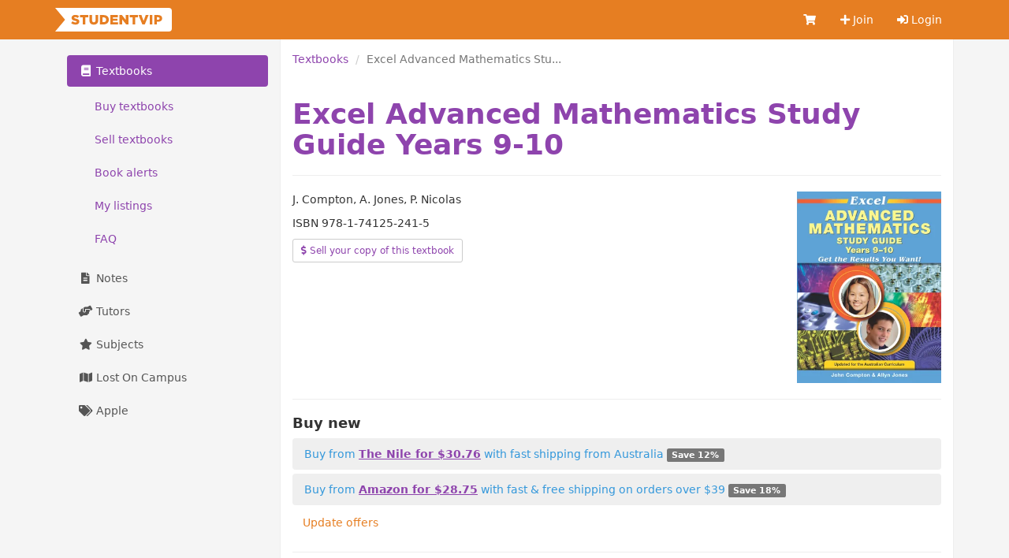

--- FILE ---
content_type: application/javascript; charset=utf-8
request_url: https://cdn.studentvip.com.au/build/assets/vue-select-BSNjMBga.js
body_size: 180076
content:
import{g as Ry}from"./_commonjsHelpers-CqkleIqs.js";function vf(e){const t=Object.create(null);for(const i of e.split(","))t[i]=1;return i=>i in t}const gt={},Js=[],wi=()=>{},qp=()=>!1,cu=e=>e.charCodeAt(0)===111&&e.charCodeAt(1)===110&&(e.charCodeAt(2)>122||e.charCodeAt(2)<97),$p=e=>e.startsWith("onUpdate:"),Gt=Object.assign,bf=(e,t)=>{const i=e.indexOf(t);i>-1&&e.splice(i,1)},Ny=Object.prototype.hasOwnProperty,vt=(e,t)=>Ny.call(e,t),qe=Array.isArray,Ys=e=>_a(e)==="[object Map]",jp=e=>_a(e)==="[object Set]",Iy=e=>_a(e)==="[object RegExp]",$e=e=>typeof e=="function",$t=e=>typeof e=="string",$r=e=>typeof e=="symbol",Ct=e=>e!==null&&typeof e=="object",Tf=e=>(Ct(e)||$e(e))&&$e(e.then)&&$e(e.catch),Vp=Object.prototype.toString,_a=e=>Vp.call(e),Dy=e=>_a(e).slice(8,-1),Zp=e=>_a(e)==="[object Object]",wf=e=>$t(e)&&e!=="NaN"&&e[0]!=="-"&&""+parseInt(e,10)===e,Xs=vf(",key,ref,ref_for,ref_key,onVnodeBeforeMount,onVnodeMounted,onVnodeBeforeUpdate,onVnodeUpdated,onVnodeBeforeUnmount,onVnodeUnmounted"),fu=e=>{const t=Object.create(null);return i=>t[i]||(t[i]=e(i))},By=/-\w/g,Jn=fu(e=>e.replace(By,t=>t.slice(1).toUpperCase())),Fy=/\B([A-Z])/g,go=fu(e=>e.replace(Fy,"-$1").toLowerCase()),hu=fu(e=>e.charAt(0).toUpperCase()+e.slice(1)),Vo=fu(e=>e?`on${hu(e)}`:""),An=(e,t)=>!Object.is(e,t),Zo=(e,...t)=>{for(let i=0;i<e.length;i++)e[i](...t)},Wp=(e,t,i,r=!1)=>{Object.defineProperty(e,t,{configurable:!0,enumerable:!1,writable:r,value:i})},Hy=e=>{const t=parseFloat(e);return isNaN(t)?e:t},zy=e=>{const t=$t(e)?Number(e):NaN;return isNaN(t)?e:t};let Dh;const du=()=>Dh||(Dh=typeof globalThis<"u"?globalThis:typeof self<"u"?self:typeof window<"u"?window:typeof global<"u"?global:{}),Uy="Infinity,undefined,NaN,isFinite,isNaN,parseFloat,parseInt,decodeURI,decodeURIComponent,encodeURI,encodeURIComponent,Math,Number,Date,Array,Object,Boolean,String,RegExp,Map,Set,JSON,Intl,BigInt,console,Error,Symbol",qy=vf(Uy);function ya(e){if(qe(e)){const t={};for(let i=0;i<e.length;i++){const r=e[i],o=$t(r)?Zy(r):ya(r);if(o)for(const l in o)t[l]=o[l]}return t}else if($t(e)||Ct(e))return e}const $y=/;(?![^(]*\))/g,jy=/:([^]+)/,Vy=/\/\*[^]*?\*\//g;function Zy(e){const t={};return e.replace(Vy,"").split($y).forEach(i=>{if(i){const r=i.split(jy);r.length>1&&(t[r[0].trim()]=r[1].trim())}}),t}function ws(e){let t="";if($t(e))t=e;else if(qe(e))for(let i=0;i<e.length;i++){const r=ws(e[i]);r&&(t+=r+" ")}else if(Ct(e))for(const i in e)e[i]&&(t+=i+" ");return t.trim()}function ai(e){if(!e)return null;let{class:t,style:i}=e;return t&&!$t(t)&&(e.class=ws(t)),i&&(e.style=ya(i)),e}const Kp=e=>!!(e&&e.__v_isRef===!0),Dl=e=>$t(e)?e:e==null?"":qe(e)||Ct(e)&&(e.toString===Vp||!$e(e.toString))?Kp(e)?Dl(e.value):JSON.stringify(e,Gp,2):String(e),Gp=(e,t)=>Kp(t)?Gp(e,t.value):Ys(t)?{[`Map(${t.size})`]:[...t.entries()].reduce((i,[r,o],l)=>(i[tc(r,l)+" =>"]=o,i),{})}:jp(t)?{[`Set(${t.size})`]:[...t.values()].map(i=>tc(i))}:$r(t)?tc(t):Ct(t)&&!qe(t)&&!Zp(t)?String(t):t,tc=(e,t="")=>{var i;return $r(e)?`Symbol(${(i=e.description)!=null?i:t})`:e};let Tn;class xf{constructor(t=!1){this.detached=t,this._active=!0,this._on=0,this.effects=[],this.cleanups=[],this._isPaused=!1,this.parent=Tn,!t&&Tn&&(this.index=(Tn.scopes||(Tn.scopes=[])).push(this)-1)}get active(){return this._active}pause(){if(this._active){this._isPaused=!0;let t,i;if(this.scopes)for(t=0,i=this.scopes.length;t<i;t++)this.scopes[t].pause();for(t=0,i=this.effects.length;t<i;t++)this.effects[t].pause()}}resume(){if(this._active&&this._isPaused){this._isPaused=!1;let t,i;if(this.scopes)for(t=0,i=this.scopes.length;t<i;t++)this.scopes[t].resume();for(t=0,i=this.effects.length;t<i;t++)this.effects[t].resume()}}run(t){if(this._active){const i=Tn;try{return Tn=this,t()}finally{Tn=i}}}on(){++this._on===1&&(this.prevScope=Tn,Tn=this)}off(){this._on>0&&--this._on===0&&(Tn=this.prevScope,this.prevScope=void 0)}stop(t){if(this._active){this._active=!1;let i,r;for(i=0,r=this.effects.length;i<r;i++)this.effects[i].stop();for(this.effects.length=0,i=0,r=this.cleanups.length;i<r;i++)this.cleanups[i]();if(this.cleanups.length=0,this.scopes){for(i=0,r=this.scopes.length;i<r;i++)this.scopes[i].stop(!0);this.scopes.length=0}if(!this.detached&&this.parent&&!t){const o=this.parent.scopes.pop();o&&o!==this&&(this.parent.scopes[this.index]=o,o.index=this.index)}this.parent=void 0}}}function Wy(e){return new xf(e)}function Jp(){return Tn}function Ky(e,t=!1){Tn&&Tn.cleanups.push(e)}let Lt;const nc=new WeakSet;class na{constructor(t){this.fn=t,this.deps=void 0,this.depsTail=void 0,this.flags=5,this.next=void 0,this.cleanup=void 0,this.scheduler=void 0,Tn&&Tn.active&&Tn.effects.push(this)}pause(){this.flags|=64}resume(){this.flags&64&&(this.flags&=-65,nc.has(this)&&(nc.delete(this),this.trigger()))}notify(){this.flags&2&&!(this.flags&32)||this.flags&8||Xp(this)}run(){if(!(this.flags&1))return this.fn();this.flags|=2,Bh(this),Qp(this);const t=Lt,i=xi;Lt=this,xi=!0;try{return this.fn()}finally{em(this),Lt=t,xi=i,this.flags&=-3}}stop(){if(this.flags&1){for(let t=this.deps;t;t=t.nextDep)Lf(t);this.deps=this.depsTail=void 0,Bh(this),this.onStop&&this.onStop(),this.flags&=-2}}trigger(){this.flags&64?nc.add(this):this.scheduler?this.scheduler():this.runIfDirty()}runIfDirty(){Nc(this)&&this.run()}get dirty(){return Nc(this)}}let Yp=0,Wo,Ko;function Xp(e,t=!1){if(e.flags|=8,t){e.next=Ko,Ko=e;return}e.next=Wo,Wo=e}function Sf(){Yp++}function Ef(){if(--Yp>0)return;if(Ko){let t=Ko;for(Ko=void 0;t;){const i=t.next;t.next=void 0,t.flags&=-9,t=i}}let e;for(;Wo;){let t=Wo;for(Wo=void 0;t;){const i=t.next;if(t.next=void 0,t.flags&=-9,t.flags&1)try{t.trigger()}catch(r){e||(e=r)}t=i}}if(e)throw e}function Qp(e){for(let t=e.deps;t;t=t.nextDep)t.version=-1,t.prevActiveLink=t.dep.activeLink,t.dep.activeLink=t}function em(e){let t,i=e.depsTail,r=i;for(;r;){const o=r.prevDep;r.version===-1?(r===i&&(i=o),Lf(r),Gy(r)):t=r,r.dep.activeLink=r.prevActiveLink,r.prevActiveLink=void 0,r=o}e.deps=t,e.depsTail=i}function Nc(e){for(let t=e.deps;t;t=t.nextDep)if(t.dep.version!==t.version||t.dep.computed&&(tm(t.dep.computed)||t.dep.version!==t.version))return!0;return!!e._dirty}function tm(e){if(e.flags&4&&!(e.flags&16)||(e.flags&=-17,e.globalVersion===ia)||(e.globalVersion=ia,!e.isSSR&&e.flags&128&&(!e.deps&&!e._dirty||!Nc(e))))return;e.flags|=2;const t=e.dep,i=Lt,r=xi;Lt=e,xi=!0;try{Qp(e);const o=e.fn(e._value);(t.version===0||An(o,e._value))&&(e.flags|=128,e._value=o,t.version++)}catch(o){throw t.version++,o}finally{Lt=i,xi=r,em(e),e.flags&=-3}}function Lf(e,t=!1){const{dep:i,prevSub:r,nextSub:o}=e;if(r&&(r.nextSub=o,e.prevSub=void 0),o&&(o.prevSub=r,e.nextSub=void 0),i.subs===e&&(i.subs=r,!r&&i.computed)){i.computed.flags&=-5;for(let l=i.computed.deps;l;l=l.nextDep)Lf(l,!0)}!t&&!--i.sc&&i.map&&i.map.delete(i.key)}function Gy(e){const{prevDep:t,nextDep:i}=e;t&&(t.nextDep=i,e.prevDep=void 0),i&&(i.prevDep=t,e.nextDep=void 0)}function Jy(e,t){e.effect instanceof na&&(e=e.effect.fn);const i=new na(e);t&&Gt(i,t);try{i.run()}catch(o){throw i.stop(),o}const r=i.run.bind(i);return r.effect=i,r}function Yy(e){e.effect.stop()}let xi=!0;const nm=[];function or(){nm.push(xi),xi=!1}function ar(){const e=nm.pop();xi=e===void 0?!0:e}function Bh(e){const{cleanup:t}=e;if(e.cleanup=void 0,t){const i=Lt;Lt=void 0;try{t()}finally{Lt=i}}}let ia=0;class Xy{constructor(t,i){this.sub=t,this.dep=i,this.version=i.version,this.nextDep=this.prevDep=this.nextSub=this.prevSub=this.prevActiveLink=void 0}}class pu{constructor(t){this.computed=t,this.version=0,this.activeLink=void 0,this.subs=void 0,this.map=void 0,this.key=void 0,this.sc=0,this.__v_skip=!0}track(t){if(!Lt||!xi||Lt===this.computed)return;let i=this.activeLink;if(i===void 0||i.sub!==Lt)i=this.activeLink=new Xy(Lt,this),Lt.deps?(i.prevDep=Lt.depsTail,Lt.depsTail.nextDep=i,Lt.depsTail=i):Lt.deps=Lt.depsTail=i,im(i);else if(i.version===-1&&(i.version=this.version,i.nextDep)){const r=i.nextDep;r.prevDep=i.prevDep,i.prevDep&&(i.prevDep.nextDep=r),i.prevDep=Lt.depsTail,i.nextDep=void 0,Lt.depsTail.nextDep=i,Lt.depsTail=i,Lt.deps===i&&(Lt.deps=r)}return i}trigger(t){this.version++,ia++,this.notify(t)}notify(t){Sf();try{for(let i=this.subs;i;i=i.prevSub)i.sub.notify()&&i.sub.dep.notify()}finally{Ef()}}}function im(e){if(e.dep.sc++,e.sub.flags&4){const t=e.dep.computed;if(t&&!e.dep.subs){t.flags|=20;for(let r=t.deps;r;r=r.nextDep)im(r)}const i=e.dep.subs;i!==e&&(e.prevSub=i,i&&(i.nextSub=e)),e.dep.subs=e}}const Bl=new WeakMap,ms=Symbol(""),Ic=Symbol(""),ra=Symbol("");function xn(e,t,i){if(xi&&Lt){let r=Bl.get(e);r||Bl.set(e,r=new Map);let o=r.get(i);o||(r.set(i,o=new pu),o.map=r,o.key=i),o.track()}}function nr(e,t,i,r,o,l){const u=Bl.get(e);if(!u){ia++;return}const h=p=>{p&&p.trigger()};if(Sf(),t==="clear")u.forEach(h);else{const p=qe(e),v=p&&wf(i);if(p&&i==="length"){const y=Number(r);u.forEach((w,P)=>{(P==="length"||P===ra||!$r(P)&&P>=y)&&h(w)})}else switch((i!==void 0||u.has(void 0))&&h(u.get(i)),v&&h(u.get(ra)),t){case"add":p?v&&h(u.get("length")):(h(u.get(ms)),Ys(e)&&h(u.get(Ic)));break;case"delete":p||(h(u.get(ms)),Ys(e)&&h(u.get(Ic)));break;case"set":Ys(e)&&h(u.get(ms));break}}Ef()}function Qy(e,t){const i=Bl.get(e);return i&&i.get(t)}function $s(e){const t=dt(e);return t===e?t:(xn(t,"iterate",ra),Gn(e)?t:t.map(cn))}function mu(e){return xn(e=dt(e),"iterate",ra),e}const ev={__proto__:null,[Symbol.iterator](){return ic(this,Symbol.iterator,cn)},concat(...e){return $s(this).concat(...e.map(t=>qe(t)?$s(t):t))},entries(){return ic(this,"entries",e=>(e[1]=cn(e[1]),e))},every(e,t){return Yi(this,"every",e,t,void 0,arguments)},filter(e,t){return Yi(this,"filter",e,t,i=>i.map(cn),arguments)},find(e,t){return Yi(this,"find",e,t,cn,arguments)},findIndex(e,t){return Yi(this,"findIndex",e,t,void 0,arguments)},findLast(e,t){return Yi(this,"findLast",e,t,cn,arguments)},findLastIndex(e,t){return Yi(this,"findLastIndex",e,t,void 0,arguments)},forEach(e,t){return Yi(this,"forEach",e,t,void 0,arguments)},includes(...e){return rc(this,"includes",e)},indexOf(...e){return rc(this,"indexOf",e)},join(e){return $s(this).join(e)},lastIndexOf(...e){return rc(this,"lastIndexOf",e)},map(e,t){return Yi(this,"map",e,t,void 0,arguments)},pop(){return Fo(this,"pop")},push(...e){return Fo(this,"push",e)},reduce(e,...t){return Fh(this,"reduce",e,t)},reduceRight(e,...t){return Fh(this,"reduceRight",e,t)},shift(){return Fo(this,"shift")},some(e,t){return Yi(this,"some",e,t,void 0,arguments)},splice(...e){return Fo(this,"splice",e)},toReversed(){return $s(this).toReversed()},toSorted(e){return $s(this).toSorted(e)},toSpliced(...e){return $s(this).toSpliced(...e)},unshift(...e){return Fo(this,"unshift",e)},values(){return ic(this,"values",cn)}};function ic(e,t,i){const r=mu(e),o=r[t]();return r!==e&&!Gn(e)&&(o._next=o.next,o.next=()=>{const l=o._next();return l.done||(l.value=i(l.value)),l}),o}const tv=Array.prototype;function Yi(e,t,i,r,o,l){const u=mu(e),h=u!==e&&!Gn(e),p=u[t];if(p!==tv[t]){const w=p.apply(e,l);return h?cn(w):w}let v=i;u!==e&&(h?v=function(w,P){return i.call(this,cn(w),P,e)}:i.length>2&&(v=function(w,P){return i.call(this,w,P,e)}));const y=p.call(u,v,r);return h&&o?o(y):y}function Fh(e,t,i,r){const o=mu(e);let l=i;return o!==e&&(Gn(e)?i.length>3&&(l=function(u,h,p){return i.call(this,u,h,p,e)}):l=function(u,h,p){return i.call(this,u,cn(h),p,e)}),o[t](l,...r)}function rc(e,t,i){const r=dt(e);xn(r,"iterate",ra);const o=r[t](...i);return(o===-1||o===!1)&&vu(i[0])?(i[0]=dt(i[0]),r[t](...i)):o}function Fo(e,t,i=[]){or(),Sf();const r=dt(e)[t].apply(e,i);return Ef(),ar(),r}const nv=vf("__proto__,__v_isRef,__isVue"),rm=new Set(Object.getOwnPropertyNames(Symbol).filter(e=>e!=="arguments"&&e!=="caller").map(e=>Symbol[e]).filter($r));function iv(e){$r(e)||(e=String(e));const t=dt(this);return xn(t,"has",e),t.hasOwnProperty(e)}class sm{constructor(t=!1,i=!1){this._isReadonly=t,this._isShallow=i}get(t,i,r){if(i==="__v_skip")return t.__v_skip;const o=this._isReadonly,l=this._isShallow;if(i==="__v_isReactive")return!o;if(i==="__v_isReadonly")return o;if(i==="__v_isShallow")return l;if(i==="__v_raw")return r===(o?l?fm:cm:l?um:lm).get(t)||Object.getPrototypeOf(t)===Object.getPrototypeOf(r)?t:void 0;const u=qe(t);if(!o){let p;if(u&&(p=ev[i]))return p;if(i==="hasOwnProperty")return iv}const h=Reflect.get(t,i,en(t)?t:r);if(($r(i)?rm.has(i):nv(i))||(o||xn(t,"get",i),l))return h;if(en(h)){const p=u&&wf(i)?h:h.value;return o&&Ct(p)?Fl(p):p}return Ct(h)?o?Fl(h):_u(h):h}}class om extends sm{constructor(t=!1){super(!1,t)}set(t,i,r,o){let l=t[i];if(!this._isShallow){const p=lr(l);if(!Gn(r)&&!lr(r)&&(l=dt(l),r=dt(r)),!qe(t)&&en(l)&&!en(r))return p||(l.value=r),!0}const u=qe(t)&&wf(i)?Number(i)<t.length:vt(t,i),h=Reflect.set(t,i,r,en(t)?t:o);return t===dt(o)&&(u?An(r,l)&&nr(t,"set",i,r):nr(t,"add",i,r)),h}deleteProperty(t,i){const r=vt(t,i);t[i];const o=Reflect.deleteProperty(t,i);return o&&r&&nr(t,"delete",i,void 0),o}has(t,i){const r=Reflect.has(t,i);return(!$r(i)||!rm.has(i))&&xn(t,"has",i),r}ownKeys(t){return xn(t,"iterate",qe(t)?"length":ms),Reflect.ownKeys(t)}}class am extends sm{constructor(t=!1){super(!0,t)}set(t,i){return!0}deleteProperty(t,i){return!0}}const rv=new om,sv=new am,ov=new om(!0),av=new am(!0),Dc=e=>e,Za=e=>Reflect.getPrototypeOf(e);function lv(e,t,i){return function(...r){const o=this.__v_raw,l=dt(o),u=Ys(l),h=e==="entries"||e===Symbol.iterator&&u,p=e==="keys"&&u,v=o[e](...r),y=i?Dc:t?Hl:cn;return!t&&xn(l,"iterate",p?Ic:ms),{next(){const{value:w,done:P}=v.next();return P?{value:w,done:P}:{value:h?[y(w[0]),y(w[1])]:y(w),done:P}},[Symbol.iterator](){return this}}}}function Wa(e){return function(...t){return e==="delete"?!1:e==="clear"?void 0:this}}function uv(e,t){const i={get(o){const l=this.__v_raw,u=dt(l),h=dt(o);e||(An(o,h)&&xn(u,"get",o),xn(u,"get",h));const{has:p}=Za(u),v=t?Dc:e?Hl:cn;if(p.call(u,o))return v(l.get(o));if(p.call(u,h))return v(l.get(h));l!==u&&l.get(o)},get size(){const o=this.__v_raw;return!e&&xn(dt(o),"iterate",ms),o.size},has(o){const l=this.__v_raw,u=dt(l),h=dt(o);return e||(An(o,h)&&xn(u,"has",o),xn(u,"has",h)),o===h?l.has(o):l.has(o)||l.has(h)},forEach(o,l){const u=this,h=u.__v_raw,p=dt(h),v=t?Dc:e?Hl:cn;return!e&&xn(p,"iterate",ms),h.forEach((y,w)=>o.call(l,v(y),v(w),u))}};return Gt(i,e?{add:Wa("add"),set:Wa("set"),delete:Wa("delete"),clear:Wa("clear")}:{add(o){!t&&!Gn(o)&&!lr(o)&&(o=dt(o));const l=dt(this);return Za(l).has.call(l,o)||(l.add(o),nr(l,"add",o,o)),this},set(o,l){!t&&!Gn(l)&&!lr(l)&&(l=dt(l));const u=dt(this),{has:h,get:p}=Za(u);let v=h.call(u,o);v||(o=dt(o),v=h.call(u,o));const y=p.call(u,o);return u.set(o,l),v?An(l,y)&&nr(u,"set",o,l):nr(u,"add",o,l),this},delete(o){const l=dt(this),{has:u,get:h}=Za(l);let p=u.call(l,o);p||(o=dt(o),p=u.call(l,o)),h&&h.call(l,o);const v=l.delete(o);return p&&nr(l,"delete",o,void 0),v},clear(){const o=dt(this),l=o.size!==0,u=o.clear();return l&&nr(o,"clear",void 0,void 0),u}}),["keys","values","entries",Symbol.iterator].forEach(o=>{i[o]=lv(o,e,t)}),i}function gu(e,t){const i=uv(e,t);return(r,o,l)=>o==="__v_isReactive"?!e:o==="__v_isReadonly"?e:o==="__v_raw"?r:Reflect.get(vt(i,o)&&o in r?i:r,o,l)}const cv={get:gu(!1,!1)},fv={get:gu(!1,!0)},hv={get:gu(!0,!1)},dv={get:gu(!0,!0)},lm=new WeakMap,um=new WeakMap,cm=new WeakMap,fm=new WeakMap;function pv(e){switch(e){case"Object":case"Array":return 1;case"Map":case"Set":case"WeakMap":case"WeakSet":return 2;default:return 0}}function mv(e){return e.__v_skip||!Object.isExtensible(e)?0:pv(Dy(e))}function _u(e){return lr(e)?e:yu(e,!1,rv,cv,lm)}function hm(e){return yu(e,!1,ov,fv,um)}function Fl(e){return yu(e,!0,sv,hv,cm)}function gv(e){return yu(e,!0,av,dv,fm)}function yu(e,t,i,r,o){if(!Ct(e)||e.__v_raw&&!(t&&e.__v_isReactive))return e;const l=mv(e);if(l===0)return e;const u=o.get(e);if(u)return u;const h=new Proxy(e,l===2?r:i);return o.set(e,h),h}function Ir(e){return lr(e)?Ir(e.__v_raw):!!(e&&e.__v_isReactive)}function lr(e){return!!(e&&e.__v_isReadonly)}function Gn(e){return!!(e&&e.__v_isShallow)}function vu(e){return e?!!e.__v_raw:!1}function dt(e){const t=e&&e.__v_raw;return t?dt(t):e}function dm(e){return!vt(e,"__v_skip")&&Object.isExtensible(e)&&Wp(e,"__v_skip",!0),e}const cn=e=>Ct(e)?_u(e):e,Hl=e=>Ct(e)?Fl(e):e;function en(e){return e?e.__v_isRef===!0:!1}function Go(e){return mm(e,!1)}function pm(e){return mm(e,!0)}function mm(e,t){return en(e)?e:new _v(e,t)}class _v{constructor(t,i){this.dep=new pu,this.__v_isRef=!0,this.__v_isShallow=!1,this._rawValue=i?t:dt(t),this._value=i?t:cn(t),this.__v_isShallow=i}get value(){return this.dep.track(),this._value}set value(t){const i=this._rawValue,r=this.__v_isShallow||Gn(t)||lr(t);t=r?t:dt(t),An(t,i)&&(this._rawValue=t,this._value=r?t:cn(t),this.dep.trigger())}}function yv(e){e.dep&&e.dep.trigger()}function bu(e){return en(e)?e.value:e}function vv(e){return $e(e)?e():bu(e)}const bv={get:(e,t,i)=>t==="__v_raw"?e:bu(Reflect.get(e,t,i)),set:(e,t,i,r)=>{const o=e[t];return en(o)&&!en(i)?(o.value=i,!0):Reflect.set(e,t,i,r)}};function Cf(e){return Ir(e)?e:new Proxy(e,bv)}class Tv{constructor(t){this.__v_isRef=!0,this._value=void 0;const i=this.dep=new pu,{get:r,set:o}=t(i.track.bind(i),i.trigger.bind(i));this._get=r,this._set=o}get value(){return this._value=this._get()}set value(t){this._set(t)}}function gm(e){return new Tv(e)}function wv(e){const t=qe(e)?new Array(e.length):{};for(const i in e)t[i]=_m(e,i);return t}class xv{constructor(t,i,r){this._object=t,this._key=i,this._defaultValue=r,this.__v_isRef=!0,this._value=void 0}get value(){const t=this._object[this._key];return this._value=t===void 0?this._defaultValue:t}set value(t){this._object[this._key]=t}get dep(){return Qy(dt(this._object),this._key)}}class Sv{constructor(t){this._getter=t,this.__v_isRef=!0,this.__v_isReadonly=!0,this._value=void 0}get value(){return this._value=this._getter()}}function Ev(e,t,i){return en(e)?e:$e(e)?new Sv(e):Ct(e)&&arguments.length>1?_m(e,t,i):Go(e)}function _m(e,t,i){const r=e[t];return en(r)?r:new xv(e,t,i)}class Lv{constructor(t,i,r){this.fn=t,this.setter=i,this._value=void 0,this.dep=new pu(this),this.__v_isRef=!0,this.deps=void 0,this.depsTail=void 0,this.flags=16,this.globalVersion=ia-1,this.next=void 0,this.effect=this,this.__v_isReadonly=!i,this.isSSR=r}notify(){if(this.flags|=16,!(this.flags&8)&&Lt!==this)return Xp(this,!0),!0}get value(){const t=this.dep.track();return tm(this),t&&(t.version=this.dep.version),this._value}set value(t){this.setter&&this.setter(t)}}function Cv(e,t,i=!1){let r,o;return $e(e)?r=e:(r=e.get,o=e.set),new Lv(r,o,i)}const Pv={GET:"get",HAS:"has",ITERATE:"iterate"},Av={SET:"set",ADD:"add",DELETE:"delete",CLEAR:"clear"},Ka={},zl=new WeakMap;let Ar;function Ov(){return Ar}function ym(e,t=!1,i=Ar){if(i){let r=zl.get(i);r||zl.set(i,r=[]),r.push(e)}}function Mv(e,t,i=gt){const{immediate:r,deep:o,once:l,scheduler:u,augmentJob:h,call:p}=i,v=U=>o?U:Gn(U)||o===!1||o===0?ir(U,1):ir(U);let y,w,P,k,C=!1,O=!1;if(en(e)?(w=()=>e.value,C=Gn(e)):Ir(e)?(w=()=>v(e),C=!0):qe(e)?(O=!0,C=e.some(U=>Ir(U)||Gn(U)),w=()=>e.map(U=>{if(en(U))return U.value;if(Ir(U))return v(U);if($e(U))return p?p(U,2):U()})):$e(e)?t?w=p?()=>p(e,2):e:w=()=>{if(P){or();try{P()}finally{ar()}}const U=Ar;Ar=y;try{return p?p(e,3,[k]):e(k)}finally{Ar=U}}:w=wi,t&&o){const U=w,M=o===!0?1/0:o;w=()=>ir(U(),M)}const N=Jp(),J=()=>{y.stop(),N&&N.active&&bf(N.effects,y)};if(l&&t){const U=t;t=(...M)=>{U(...M),J()}}let ae=O?new Array(e.length).fill(Ka):Ka;const F=U=>{if(!(!(y.flags&1)||!y.dirty&&!U))if(t){const M=y.run();if(o||C||(O?M.some((K,m)=>An(K,ae[m])):An(M,ae))){P&&P();const K=Ar;Ar=y;try{const m=[M,ae===Ka?void 0:O&&ae[0]===Ka?[]:ae,k];ae=M,p?p(t,3,m):t(...m)}finally{Ar=K}}}else y.run()};return h&&h(F),y=new na(w),y.scheduler=u?()=>u(F,!1):F,k=U=>ym(U,!1,y),P=y.onStop=()=>{const U=zl.get(y);if(U){if(p)p(U,4);else for(const M of U)M();zl.delete(y)}},t?r?F(!0):ae=y.run():u?u(F.bind(null,!0),!0):y.run(),J.pause=y.pause.bind(y),J.resume=y.resume.bind(y),J.stop=J,J}function ir(e,t=1/0,i){if(t<=0||!Ct(e)||e.__v_skip||(i=i||new Map,(i.get(e)||0)>=t))return e;if(i.set(e,t),t--,en(e))ir(e.value,t,i);else if(qe(e))for(let r=0;r<e.length;r++)ir(e[r],t,i);else if(jp(e)||Ys(e))e.forEach(r=>{ir(r,t,i)});else if(Zp(e)){for(const r in e)ir(e[r],t,i);for(const r of Object.getOwnPropertySymbols(e))Object.prototype.propertyIsEnumerable.call(e,r)&&ir(e[r],t,i)}return e}const vm=[];function kv(e){vm.push(e)}function Rv(){vm.pop()}function Nv(e,t){}const Iv={SETUP_FUNCTION:0,0:"SETUP_FUNCTION",RENDER_FUNCTION:1,1:"RENDER_FUNCTION",NATIVE_EVENT_HANDLER:5,5:"NATIVE_EVENT_HANDLER",COMPONENT_EVENT_HANDLER:6,6:"COMPONENT_EVENT_HANDLER",VNODE_HOOK:7,7:"VNODE_HOOK",DIRECTIVE_HOOK:8,8:"DIRECTIVE_HOOK",TRANSITION_HOOK:9,9:"TRANSITION_HOOK",APP_ERROR_HANDLER:10,10:"APP_ERROR_HANDLER",APP_WARN_HANDLER:11,11:"APP_WARN_HANDLER",FUNCTION_REF:12,12:"FUNCTION_REF",ASYNC_COMPONENT_LOADER:13,13:"ASYNC_COMPONENT_LOADER",SCHEDULER:14,14:"SCHEDULER",COMPONENT_UPDATE:15,15:"COMPONENT_UPDATE",APP_UNMOUNT_CLEANUP:16,16:"APP_UNMOUNT_CLEANUP"},Dv={sp:"serverPrefetch hook",bc:"beforeCreate hook",c:"created hook",bm:"beforeMount hook",m:"mounted hook",bu:"beforeUpdate hook",u:"updated",bum:"beforeUnmount hook",um:"unmounted hook",a:"activated hook",da:"deactivated hook",ec:"errorCaptured hook",rtc:"renderTracked hook",rtg:"renderTriggered hook",0:"setup function",1:"render function",2:"watcher getter",3:"watcher callback",4:"watcher cleanup function",5:"native event handler",6:"component event handler",7:"vnode hook",8:"directive hook",9:"transition hook",10:"app errorHandler",11:"app warnHandler",12:"ref function",13:"async component loader",14:"scheduler flush",15:"component update",16:"app unmount cleanup function"};function _o(e,t,i,r){try{return r?e(...r):e()}catch(o){Cs(o,t,i)}}function pi(e,t,i,r){if($e(e)){const o=_o(e,t,i,r);return o&&Tf(o)&&o.catch(l=>{Cs(l,t,i)}),o}if(qe(e)){const o=[];for(let l=0;l<e.length;l++)o.push(pi(e[l],t,i,r));return o}}function Cs(e,t,i,r=!0){const o=t?t.vnode:null,{errorHandler:l,throwUnhandledErrorInProduction:u}=t&&t.appContext.config||gt;if(t){let h=t.parent;const p=t.proxy,v=`https://vuejs.org/error-reference/#runtime-${i}`;for(;h;){const y=h.ec;if(y){for(let w=0;w<y.length;w++)if(y[w](e,p,v)===!1)return}h=h.parent}if(l){or(),_o(l,null,10,[e,p,v]),ar();return}}Bv(e,i,o,r,u)}function Bv(e,t,i,r=!0,o=!1){if(o)throw e;console.error(e)}const On=[];let zi=-1;const Qs=[];let Or=null,Ws=0;const bm=Promise.resolve();let Ul=null;function Tu(e){const t=Ul||bm;return e?t.then(this?e.bind(this):e):t}function Fv(e){let t=zi+1,i=On.length;for(;t<i;){const r=t+i>>>1,o=On[r],l=oa(o);l<e||l===e&&o.flags&2?t=r+1:i=r}return t}function Pf(e){if(!(e.flags&1)){const t=oa(e),i=On[On.length-1];!i||!(e.flags&2)&&t>=oa(i)?On.push(e):On.splice(Fv(t),0,e),e.flags|=1,Tm()}}function Tm(){Ul||(Ul=bm.then(wm))}function sa(e){qe(e)?Qs.push(...e):Or&&e.id===-1?Or.splice(Ws+1,0,e):e.flags&1||(Qs.push(e),e.flags|=1),Tm()}function Hh(e,t,i=zi+1){for(;i<On.length;i++){const r=On[i];if(r&&r.flags&2){if(e&&r.id!==e.uid)continue;On.splice(i,1),i--,r.flags&4&&(r.flags&=-2),r(),r.flags&4||(r.flags&=-2)}}}function ql(e){if(Qs.length){const t=[...new Set(Qs)].sort((i,r)=>oa(i)-oa(r));if(Qs.length=0,Or){Or.push(...t);return}for(Or=t,Ws=0;Ws<Or.length;Ws++){const i=Or[Ws];i.flags&4&&(i.flags&=-2),i.flags&8||i(),i.flags&=-2}Or=null,Ws=0}}const oa=e=>e.id==null?e.flags&2?-1:1/0:e.id;function wm(e){try{for(zi=0;zi<On.length;zi++){const t=On[zi];t&&!(t.flags&8)&&(t.flags&4&&(t.flags&=-2),_o(t,t.i,t.i?15:14),t.flags&4||(t.flags&=-2))}}finally{for(;zi<On.length;zi++){const t=On[zi];t&&(t.flags&=-2)}zi=-1,On.length=0,ql(),Ul=null,(On.length||Qs.length)&&wm()}}let Ks,Ga=[];function xm(e,t){var i,r;Ks=e,Ks?(Ks.enabled=!0,Ga.forEach(({event:o,args:l})=>Ks.emit(o,...l)),Ga=[]):typeof window<"u"&&window.HTMLElement&&!((r=(i=window.navigator)==null?void 0:i.userAgent)!=null&&r.includes("jsdom"))?((t.__VUE_DEVTOOLS_HOOK_REPLAY__=t.__VUE_DEVTOOLS_HOOK_REPLAY__||[]).push(l=>{xm(l,t)}),setTimeout(()=>{Ks||(t.__VUE_DEVTOOLS_HOOK_REPLAY__=null,Ga=[])},3e3)):Ga=[]}let hn=null,wu=null;function aa(e){const t=hn;return hn=e,wu=e&&e.type.__scopeId||null,t}function Hv(e){wu=e}function zv(){wu=null}const Uv=e=>xu;function xu(e,t=hn,i){if(!t||e._n)return e;const r=(...o)=>{r._d&&ca(-1);const l=aa(t);let u;try{u=e(...o)}finally{aa(l),r._d&&ca(1)}return u};return r._n=!0,r._c=!0,r._d=!0,r}function vl(e,t){if(hn===null)return e;const i=wa(hn),r=e.dirs||(e.dirs=[]);for(let o=0;o<t.length;o++){let[l,u,h,p=gt]=t[o];l&&($e(l)&&(l={mounted:l,updated:l}),l.deep&&ir(u),r.push({dir:l,instance:i,value:u,oldValue:void 0,arg:h,modifiers:p}))}return e}function Ui(e,t,i,r){const o=e.dirs,l=t&&t.dirs;for(let u=0;u<o.length;u++){const h=o[u];l&&(h.oldValue=l[u].value);let p=h.dir[r];p&&(or(),pi(p,i,8,[e.el,h,e,t]),ar())}}const Sm=Symbol("_vte"),Em=e=>e.__isTeleport,Jo=e=>e&&(e.disabled||e.disabled===""),zh=e=>e&&(e.defer||e.defer===""),Uh=e=>typeof SVGElement<"u"&&e instanceof SVGElement,qh=e=>typeof MathMLElement=="function"&&e instanceof MathMLElement,Bc=(e,t)=>{const i=e&&e.to;return $t(i)?t?t(i):null:i},Lm={name:"Teleport",__isTeleport:!0,process(e,t,i,r,o,l,u,h,p,v){const{mc:y,pc:w,pbc:P,o:{insert:k,querySelector:C,createText:O,createComment:N}}=v,J=Jo(t.props);let{shapeFlag:ae,children:F,dynamicChildren:U}=t;if(e==null){const M=t.el=O(""),K=t.anchor=O("");k(M,i,r),k(K,i,r);const m=(q,X)=>{ae&16&&y(F,q,X,o,l,u,h,p)},ne=()=>{const q=t.target=Bc(t.props,C),X=Cm(q,t,O,k);q&&(u!=="svg"&&Uh(q)?u="svg":u!=="mathml"&&qh(q)&&(u="mathml"),o&&o.isCE&&(o.ce._teleportTargets||(o.ce._teleportTargets=new Set)).add(q),J||(m(q,X),bl(t,!1)))};J&&(m(i,K),bl(t,!0)),zh(t.props)?(t.el.__isMounted=!1,Xt(()=>{ne(),delete t.el.__isMounted},l)):ne()}else{if(zh(t.props)&&e.el.__isMounted===!1){Xt(()=>{Lm.process(e,t,i,r,o,l,u,h,p,v)},l);return}t.el=e.el,t.targetStart=e.targetStart;const M=t.anchor=e.anchor,K=t.target=e.target,m=t.targetAnchor=e.targetAnchor,ne=Jo(e.props),q=ne?i:K,X=ne?M:m;if(u==="svg"||Uh(K)?u="svg":(u==="mathml"||qh(K))&&(u="mathml"),U?(P(e.dynamicChildren,U,q,o,l,u,h),zf(e,t,!0)):p||w(e,t,q,X,o,l,u,h,!1),J)ne?t.props&&e.props&&t.props.to!==e.props.to&&(t.props.to=e.props.to):Ja(t,i,M,v,1);else if((t.props&&t.props.to)!==(e.props&&e.props.to)){const we=t.target=Bc(t.props,C);we&&Ja(t,we,null,v,0)}else ne&&Ja(t,K,m,v,1);bl(t,J)}},remove(e,t,i,{um:r,o:{remove:o}},l){const{shapeFlag:u,children:h,anchor:p,targetStart:v,targetAnchor:y,target:w,props:P}=e;if(w&&(o(v),o(y)),l&&o(p),u&16){const k=l||!Jo(P);for(let C=0;C<h.length;C++){const O=h[C];r(O,t,i,k,!!O.dynamicChildren)}}},move:Ja,hydrate:qv};function Ja(e,t,i,{o:{insert:r},m:o},l=2){l===0&&r(e.targetAnchor,t,i);const{el:u,anchor:h,shapeFlag:p,children:v,props:y}=e,w=l===2;if(w&&r(u,t,i),(!w||Jo(y))&&p&16)for(let P=0;P<v.length;P++)o(v[P],t,i,2);w&&r(h,t,i)}function qv(e,t,i,r,o,l,{o:{nextSibling:u,parentNode:h,querySelector:p,insert:v,createText:y}},w){function P(O,N,J,ae){N.anchor=w(u(O),N,h(O),i,r,o,l),N.targetStart=J,N.targetAnchor=ae}const k=t.target=Bc(t.props,p),C=Jo(t.props);if(k){const O=k._lpa||k.firstChild;if(t.shapeFlag&16)if(C)P(e,t,O,O&&u(O));else{t.anchor=u(e);let N=O;for(;N;){if(N&&N.nodeType===8){if(N.data==="teleport start anchor")t.targetStart=N;else if(N.data==="teleport anchor"){t.targetAnchor=N,k._lpa=t.targetAnchor&&u(t.targetAnchor);break}}N=u(N)}t.targetAnchor||Cm(k,t,y,v),w(O&&u(O),t,k,i,r,o,l)}bl(t,C)}else C&&t.shapeFlag&16&&P(e,t,e,u(e));return t.anchor&&u(t.anchor)}const $v=Lm;function bl(e,t){const i=e.ctx;if(i&&i.ut){let r,o;for(t?(r=e.el,o=e.anchor):(r=e.targetStart,o=e.targetAnchor);r&&r!==o;)r.nodeType===1&&r.setAttribute("data-v-owner",i.uid),r=r.nextSibling;i.ut()}}function Cm(e,t,i,r){const o=t.targetStart=i(""),l=t.targetAnchor=i("");return o[Sm]=l,e&&(r(o,e),r(l,e)),l}const tr=Symbol("_leaveCb"),Ya=Symbol("_enterCb");function Af(){const e={isMounted:!1,isLeaving:!1,isUnmounting:!1,leavingVNodes:new Map};return ba(()=>{e.isMounted=!0}),Cu(()=>{e.isUnmounting=!0}),e}const oi=[Function,Array],Of={mode:String,appear:Boolean,persisted:Boolean,onBeforeEnter:oi,onEnter:oi,onAfterEnter:oi,onEnterCancelled:oi,onBeforeLeave:oi,onLeave:oi,onAfterLeave:oi,onLeaveCancelled:oi,onBeforeAppear:oi,onAppear:oi,onAfterAppear:oi,onAppearCancelled:oi},Pm=e=>{const t=e.subTree;return t.component?Pm(t.component):t},jv={name:"BaseTransition",props:Of,setup(e,{slots:t}){const i=qn(),r=Af();return()=>{const o=t.default&&Su(t.default(),!0);if(!o||!o.length)return;const l=Am(o),u=dt(e),{mode:h}=u;if(r.isLeaving)return sc(l);const p=$h(l);if(!p)return sc(l);let v=ro(p,u,r,i,w=>v=w);p.type!==qt&&ur(p,v);let y=i.subTree&&$h(i.subTree);if(y&&y.type!==qt&&!Ti(y,p)&&Pm(i).type!==qt){let w=ro(y,u,r,i);if(ur(y,w),h==="out-in"&&p.type!==qt)return r.isLeaving=!0,w.afterLeave=()=>{r.isLeaving=!1,i.job.flags&8||i.update(),delete w.afterLeave,y=void 0},sc(l);h==="in-out"&&p.type!==qt?w.delayLeave=(P,k,C)=>{const O=Mm(r,y);O[String(y.key)]=y,P[tr]=()=>{k(),P[tr]=void 0,delete v.delayedLeave,y=void 0},v.delayedLeave=()=>{C(),delete v.delayedLeave,y=void 0}}:y=void 0}else y&&(y=void 0);return l}}};function Am(e){let t=e[0];if(e.length>1){for(const i of e)if(i.type!==qt){t=i;break}}return t}const Om=jv;function Mm(e,t){const{leavingVNodes:i}=e;let r=i.get(t.type);return r||(r=Object.create(null),i.set(t.type,r)),r}function ro(e,t,i,r,o){const{appear:l,mode:u,persisted:h=!1,onBeforeEnter:p,onEnter:v,onAfterEnter:y,onEnterCancelled:w,onBeforeLeave:P,onLeave:k,onAfterLeave:C,onLeaveCancelled:O,onBeforeAppear:N,onAppear:J,onAfterAppear:ae,onAppearCancelled:F}=t,U=String(e.key),M=Mm(i,e),K=(q,X)=>{q&&pi(q,r,9,X)},m=(q,X)=>{const we=X[1];K(q,X),qe(q)?q.every(z=>z.length<=1)&&we():q.length<=1&&we()},ne={mode:u,persisted:h,beforeEnter(q){let X=p;if(!i.isMounted)if(l)X=N||p;else return;q[tr]&&q[tr](!0);const we=M[U];we&&Ti(e,we)&&we.el[tr]&&we.el[tr](),K(X,[q])},enter(q){let X=v,we=y,z=w;if(!i.isMounted)if(l)X=J||v,we=ae||y,z=F||w;else return;let j=!1;const ce=q[Ya]=me=>{j||(j=!0,me?K(z,[q]):K(we,[q]),ne.delayedLeave&&ne.delayedLeave(),q[Ya]=void 0)};X?m(X,[q,ce]):ce()},leave(q,X){const we=String(e.key);if(q[Ya]&&q[Ya](!0),i.isUnmounting)return X();K(P,[q]);let z=!1;const j=q[tr]=ce=>{z||(z=!0,X(),ce?K(O,[q]):K(C,[q]),q[tr]=void 0,M[we]===e&&delete M[we])};M[we]=e,k?m(k,[q,j]):j()},clone(q){const X=ro(q,t,i,r,o);return o&&o(X),X}};return ne}function sc(e){if(va(e))return e=qi(e),e.children=null,e}function $h(e){if(!va(e))return Em(e.type)&&e.children?Am(e.children):e;if(e.component)return e.component.subTree;const{shapeFlag:t,children:i}=e;if(i){if(t&16)return i[0];if(t&32&&$e(i.default))return i.default()}}function ur(e,t){e.shapeFlag&6&&e.component?(e.transition=t,ur(e.component.subTree,t)):e.shapeFlag&128?(e.ssContent.transition=t.clone(e.ssContent),e.ssFallback.transition=t.clone(e.ssFallback)):e.transition=t}function Su(e,t=!1,i){let r=[],o=0;for(let l=0;l<e.length;l++){let u=e[l];const h=i==null?u.key:String(i)+String(u.key!=null?u.key:l);u.type===Wt?(u.patchFlag&128&&o++,r=r.concat(Su(u.children,t,h))):(t||u.type!==qt)&&r.push(h!=null?qi(u,{key:h}):u)}if(o>1)for(let l=0;l<r.length;l++)r[l].patchFlag=-2;return r}function Mf(e,t){return $e(e)?Gt({name:e.name},t,{setup:e}):e}function Vv(){const e=qn();return e?(e.appContext.config.idPrefix||"v")+"-"+e.ids[0]+e.ids[1]++:""}function kf(e){e.ids=[e.ids[0]+e.ids[2]+++"-",0,0]}function Zv(e){const t=qn(),i=pm(null);if(t){const o=t.refs===gt?t.refs={}:t.refs;Object.defineProperty(o,e,{enumerable:!0,get:()=>i.value,set:l=>i.value=l})}return i}const $l=new WeakMap;function eo(e,t,i,r,o=!1){if(qe(e)){e.forEach((C,O)=>eo(C,t&&(qe(t)?t[O]:t),i,r,o));return}if(Dr(r)&&!o){r.shapeFlag&512&&r.type.__asyncResolved&&r.component.subTree.component&&eo(e,t,i,r.component.subTree);return}const l=r.shapeFlag&4?wa(r.component):r.el,u=o?null:l,{i:h,r:p}=e,v=t&&t.r,y=h.refs===gt?h.refs={}:h.refs,w=h.setupState,P=dt(w),k=w===gt?qp:C=>vt(P,C);if(v!=null&&v!==p){if(jh(t),$t(v))y[v]=null,k(v)&&(w[v]=null);else if(en(v)){v.value=null;const C=t;C.k&&(y[C.k]=null)}}if($e(p))_o(p,h,12,[u,y]);else{const C=$t(p),O=en(p);if(C||O){const N=()=>{if(e.f){const J=C?k(p)?w[p]:y[p]:p.value;if(o)qe(J)&&bf(J,l);else if(qe(J))J.includes(l)||J.push(l);else if(C)y[p]=[l],k(p)&&(w[p]=y[p]);else{const ae=[l];p.value=ae,e.k&&(y[e.k]=ae)}}else C?(y[p]=u,k(p)&&(w[p]=u)):O&&(p.value=u,e.k&&(y[e.k]=u))};if(u){const J=()=>{N(),$l.delete(e)};J.id=-1,$l.set(e,J),Xt(J,i)}else jh(e),N()}}}function jh(e){const t=$l.get(e);t&&(t.flags|=8,$l.delete(e))}let Vh=!1;const js=()=>{Vh||(console.error("Hydration completed but contains mismatches."),Vh=!0)},Wv=e=>e.namespaceURI.includes("svg")&&e.tagName!=="foreignObject",Kv=e=>e.namespaceURI.includes("MathML"),Xa=e=>{if(e.nodeType===1){if(Wv(e))return"svg";if(Kv(e))return"mathml"}},Gs=e=>e.nodeType===8;function Gv(e){const{mt:t,p:i,o:{patchProp:r,createText:o,nextSibling:l,parentNode:u,remove:h,insert:p,createComment:v}}=e,y=(F,U)=>{if(!U.hasChildNodes()){i(null,F,U),ql(),U._vnode=F;return}w(U.firstChild,F,null,null,null),ql(),U._vnode=F},w=(F,U,M,K,m,ne=!1)=>{ne=ne||!!U.dynamicChildren;const q=Gs(F)&&F.data==="[",X=()=>O(F,U,M,K,m,q),{type:we,ref:z,shapeFlag:j,patchFlag:ce}=U;let me=F.nodeType;U.el=F,ce===-2&&(ne=!1,U.dynamicChildren=null);let se=null;switch(we){case Br:me!==3?U.children===""?(p(U.el=o(""),u(F),F),se=F):se=X():(F.data!==U.children&&(js(),F.data=U.children),se=l(F));break;case qt:ae(F)?(se=l(F),J(U.el=F.content.firstChild,F,M)):me!==8||q?se=X():se=l(F);break;case _s:if(q&&(F=l(F),me=F.nodeType),me===1||me===3){se=F;const Te=!U.children.length;for(let _e=0;_e<U.staticCount;_e++)Te&&(U.children+=se.nodeType===1?se.outerHTML:se.data),_e===U.staticCount-1&&(U.anchor=se),se=l(se);return q?l(se):se}else X();break;case Wt:q?se=C(F,U,M,K,m,ne):se=X();break;default:if(j&1)(me!==1||U.type.toLowerCase()!==F.tagName.toLowerCase())&&!ae(F)?se=X():se=P(F,U,M,K,m,ne);else if(j&6){U.slotScopeIds=m;const Te=u(F);if(q?se=N(F):Gs(F)&&F.data==="teleport start"?se=N(F,F.data,"teleport end"):se=l(F),t(U,Te,null,M,K,Xa(Te),ne),Dr(U)&&!U.type.__asyncResolved){let _e;q?(_e=Pt(Wt),_e.anchor=se?se.previousSibling:Te.lastChild):_e=F.nodeType===3?so(""):Pt("div"),_e.el=F,U.component.subTree=_e}}else j&64?me!==8?se=X():se=U.type.hydrate(F,U,M,K,m,ne,e,k):j&128&&(se=U.type.hydrate(F,U,M,K,Xa(u(F)),m,ne,e,w))}return z!=null&&eo(z,null,K,U),se},P=(F,U,M,K,m,ne)=>{ne=ne||!!U.dynamicChildren;const{type:q,props:X,patchFlag:we,shapeFlag:z,dirs:j,transition:ce}=U,me=q==="input"||q==="option";if(me||we!==-1){j&&Ui(U,null,M,"created");let se=!1;if(ae(F)){se=rg(null,ce)&&M&&M.vnode.props&&M.vnode.props.appear;const _e=F.content.firstChild;if(se){const be=_e.getAttribute("class");be&&(_e.$cls=be),ce.beforeEnter(_e)}J(_e,F,M),U.el=F=_e}if(z&16&&!(X&&(X.innerHTML||X.textContent))){let _e=k(F.firstChild,U,F,M,K,m,ne);for(;_e;){Qa(F,1)||js();const be=_e;_e=_e.nextSibling,h(be)}}else if(z&8){let _e=U.children;_e[0]===`
`&&(F.tagName==="PRE"||F.tagName==="TEXTAREA")&&(_e=_e.slice(1));const{textContent:be}=F;be!==_e&&be!==_e.replace(/\r\n|\r/g,`
`)&&(Qa(F,0)||js(),F.textContent=U.children)}if(X){if(me||!ne||we&48){const _e=F.tagName.includes("-");for(const be in X)(me&&(be.endsWith("value")||be==="indeterminate")||cu(be)&&!Xs(be)||be[0]==="."||_e)&&r(F,be,null,X[be],void 0,M)}else if(X.onClick)r(F,"onClick",null,X.onClick,void 0,M);else if(we&4&&Ir(X.style))for(const _e in X.style)X.style[_e]}let Te;(Te=X&&X.onVnodeBeforeMount)&&Bn(Te,M,U),j&&Ui(U,null,M,"beforeMount"),((Te=X&&X.onVnodeMounted)||j||se)&&dg(()=>{Te&&Bn(Te,M,U),se&&ce.enter(F),j&&Ui(U,null,M,"mounted")},K)}return F.nextSibling},k=(F,U,M,K,m,ne,q)=>{q=q||!!U.dynamicChildren;const X=U.children,we=X.length;for(let z=0;z<we;z++){const j=q?X[z]:X[z]=Fn(X[z]),ce=j.type===Br;F?(ce&&!q&&z+1<we&&Fn(X[z+1]).type===Br&&(p(o(F.data.slice(j.children.length)),M,l(F)),F.data=j.children),F=w(F,j,K,m,ne,q)):ce&&!j.children?p(j.el=o(""),M):(Qa(M,1)||js(),i(null,j,M,null,K,m,Xa(M),ne))}return F},C=(F,U,M,K,m,ne)=>{const{slotScopeIds:q}=U;q&&(m=m?m.concat(q):q);const X=u(F),we=k(l(F),U,X,M,K,m,ne);return we&&Gs(we)&&we.data==="]"?l(U.anchor=we):(js(),p(U.anchor=v("]"),X,we),we)},O=(F,U,M,K,m,ne)=>{if(Qa(F.parentElement,1)||js(),U.el=null,ne){const we=N(F);for(;;){const z=l(F);if(z&&z!==we)h(z);else break}}const q=l(F),X=u(F);return h(F),i(null,U,X,q,M,K,Xa(X),m),M&&(M.vnode.el=U.el,Ou(M,U.el)),q},N=(F,U="[",M="]")=>{let K=0;for(;F;)if(F=l(F),F&&Gs(F)&&(F.data===U&&K++,F.data===M)){if(K===0)return l(F);K--}return F},J=(F,U,M)=>{const K=U.parentNode;K&&K.replaceChild(F,U);let m=M;for(;m;)m.vnode.el===U&&(m.vnode.el=m.subTree.el=F),m=m.parent},ae=F=>F.nodeType===1&&F.tagName==="TEMPLATE";return[y,w]}const Zh="data-allow-mismatch",Jv={0:"text",1:"children",2:"class",3:"style",4:"attribute"};function Qa(e,t){if(t===0||t===1)for(;e&&!e.hasAttribute(Zh);)e=e.parentElement;const i=e&&e.getAttribute(Zh);if(i==null)return!1;if(i==="")return!0;{const r=i.split(",");return t===0&&r.includes("children")?!0:r.includes(Jv[t])}}const Yv=du().requestIdleCallback||(e=>setTimeout(e,1)),Xv=du().cancelIdleCallback||(e=>clearTimeout(e)),Qv=(e=1e4)=>t=>{const i=Yv(t,{timeout:e});return()=>Xv(i)};function eb(e){const{top:t,left:i,bottom:r,right:o}=e.getBoundingClientRect(),{innerHeight:l,innerWidth:u}=window;return(t>0&&t<l||r>0&&r<l)&&(i>0&&i<u||o>0&&o<u)}const tb=e=>(t,i)=>{const r=new IntersectionObserver(o=>{for(const l of o)if(l.isIntersecting){r.disconnect(),t();break}},e);return i(o=>{if(o instanceof Element){if(eb(o))return t(),r.disconnect(),!1;r.observe(o)}}),()=>r.disconnect()},nb=e=>t=>{if(e){const i=matchMedia(e);if(i.matches)t();else return i.addEventListener("change",t,{once:!0}),()=>i.removeEventListener("change",t)}},ib=(e=[])=>(t,i)=>{$t(e)&&(e=[e]);let r=!1;const o=u=>{r||(r=!0,l(),t(),u.target.dispatchEvent(new u.constructor(u.type,u)))},l=()=>{i(u=>{for(const h of e)u.removeEventListener(h,o)})};return i(u=>{for(const h of e)u.addEventListener(h,o,{once:!0})}),l};function rb(e,t){if(Gs(e)&&e.data==="["){let i=1,r=e.nextSibling;for(;r;){if(r.nodeType===1){if(t(r)===!1)break}else if(Gs(r))if(r.data==="]"){if(--i===0)break}else r.data==="["&&i++;r=r.nextSibling}}else t(e)}const Dr=e=>!!e.type.__asyncLoader;function sb(e){$e(e)&&(e={loader:e});const{loader:t,loadingComponent:i,errorComponent:r,delay:o=200,hydrate:l,timeout:u,suspensible:h=!0,onError:p}=e;let v=null,y,w=0;const P=()=>(w++,v=null,k()),k=()=>{let C;return v||(C=v=t().catch(O=>{if(O=O instanceof Error?O:new Error(String(O)),p)return new Promise((N,J)=>{p(O,()=>N(P()),()=>J(O),w+1)});throw O}).then(O=>C!==v&&v?v:(O&&(O.__esModule||O[Symbol.toStringTag]==="Module")&&(O=O.default),y=O,O)))};return Mf({name:"AsyncComponentWrapper",__asyncLoader:k,__asyncHydrate(C,O,N){let J=!1;(O.bu||(O.bu=[])).push(()=>J=!0);const ae=()=>{J||N()},F=l?()=>{const U=l(ae,M=>rb(C,M));U&&(O.bum||(O.bum=[])).push(U)}:ae;y?F():k().then(()=>!O.isUnmounted&&F())},get __asyncResolved(){return y},setup(){const C=fn;if(kf(C),y)return()=>el(y,C);const O=F=>{v=null,Cs(F,C,13,!r)};if(h&&C.suspense||oo)return k().then(F=>()=>el(F,C)).catch(F=>(O(F),()=>r?Pt(r,{error:F}):null));const N=Go(!1),J=Go(),ae=Go(!!o);return o&&setTimeout(()=>{ae.value=!1},o),u!=null&&setTimeout(()=>{if(!N.value&&!J.value){const F=new Error(`Async component timed out after ${u}ms.`);O(F),J.value=F}},u),k().then(()=>{N.value=!0,C.parent&&va(C.parent.vnode)&&C.parent.update()}).catch(F=>{O(F),J.value=F}),()=>{if(N.value&&y)return el(y,C);if(J.value&&r)return Pt(r,{error:J.value});if(i&&!ae.value)return el(i,C)}}})}function el(e,t){const{ref:i,props:r,children:o,ce:l}=t.vnode,u=Pt(e,r,o);return u.ref=i,u.ce=l,delete t.vnode.ce,u}const va=e=>e.type.__isKeepAlive,ob={name:"KeepAlive",__isKeepAlive:!0,props:{include:[String,RegExp,Array],exclude:[String,RegExp,Array],max:[String,Number]},setup(e,{slots:t}){const i=qn(),r=i.ctx;if(!r.renderer)return()=>{const ae=t.default&&t.default();return ae&&ae.length===1?ae[0]:ae};const o=new Map,l=new Set;let u=null;const h=i.suspense,{renderer:{p,m:v,um:y,o:{createElement:w}}}=r,P=w("div");r.activate=(ae,F,U,M,K)=>{const m=ae.component;v(ae,F,U,0,h),p(m.vnode,ae,F,U,m,h,M,ae.slotScopeIds,K),Xt(()=>{m.isDeactivated=!1,m.a&&Zo(m.a);const ne=ae.props&&ae.props.onVnodeMounted;ne&&Bn(ne,m.parent,ae)},h)},r.deactivate=ae=>{const F=ae.component;Vl(F.m),Vl(F.a),v(ae,P,null,1,h),Xt(()=>{F.da&&Zo(F.da);const U=ae.props&&ae.props.onVnodeUnmounted;U&&Bn(U,F.parent,ae),F.isDeactivated=!0},h)};function k(ae){oc(ae),y(ae,i,h,!0)}function C(ae){o.forEach((F,U)=>{const M=Gc(F.type);M&&!ae(M)&&O(U)})}function O(ae){const F=o.get(ae);F&&(!u||!Ti(F,u))?k(F):u&&oc(u),o.delete(ae),l.delete(ae)}to(()=>[e.include,e.exclude],([ae,F])=>{ae&&C(U=>qo(ae,U)),F&&C(U=>!qo(F,U))},{flush:"post",deep:!0});let N=null;const J=()=>{N!=null&&(Zl(i.subTree.type)?Xt(()=>{o.set(N,tl(i.subTree))},i.subTree.suspense):o.set(N,tl(i.subTree)))};return ba(J),Lu(J),Cu(()=>{o.forEach(ae=>{const{subTree:F,suspense:U}=i,M=tl(F);if(ae.type===M.type&&ae.key===M.key){oc(M);const K=M.component.da;K&&Xt(K,U);return}k(ae)})}),()=>{if(N=null,!t.default)return u=null;const ae=t.default(),F=ae[0];if(ae.length>1)return u=null,ae;if(!cr(F)||!(F.shapeFlag&4)&&!(F.shapeFlag&128))return u=null,F;let U=tl(F);if(U.type===qt)return u=null,U;const M=U.type,K=Gc(Dr(U)?U.type.__asyncResolved||{}:M),{include:m,exclude:ne,max:q}=e;if(m&&(!K||!qo(m,K))||ne&&K&&qo(ne,K))return U.shapeFlag&=-257,u=U,F;const X=U.key==null?M:U.key,we=o.get(X);return U.el&&(U=qi(U),F.shapeFlag&128&&(F.ssContent=U)),N=X,we?(U.el=we.el,U.component=we.component,U.transition&&ur(U,U.transition),U.shapeFlag|=512,l.delete(X),l.add(X)):(l.add(X),q&&l.size>parseInt(q,10)&&O(l.values().next().value)),U.shapeFlag|=256,u=U,Zl(F.type)?F:U}}},ab=ob;function qo(e,t){return qe(e)?e.some(i=>qo(i,t)):$t(e)?e.split(",").includes(t):Iy(e)?(e.lastIndex=0,e.test(t)):!1}function km(e,t){Nm(e,"a",t)}function Rm(e,t){Nm(e,"da",t)}function Nm(e,t,i=fn){const r=e.__wdc||(e.__wdc=()=>{let o=i;for(;o;){if(o.isDeactivated)return;o=o.parent}return e()});if(Eu(t,r,i),i){let o=i.parent;for(;o&&o.parent;)va(o.parent.vnode)&&lb(r,t,i,o),o=o.parent}}function lb(e,t,i,r){const o=Eu(t,e,r,!0);Pu(()=>{bf(r[t],o)},i)}function oc(e){e.shapeFlag&=-257,e.shapeFlag&=-513}function tl(e){return e.shapeFlag&128?e.ssContent:e}function Eu(e,t,i=fn,r=!1){if(i){const o=i[e]||(i[e]=[]),l=t.__weh||(t.__weh=(...u)=>{or();const h=Ss(i),p=pi(t,i,e,u);return h(),ar(),p});return r?o.unshift(l):o.push(l),l}}const fr=e=>(t,i=fn)=>{(!oo||e==="sp")&&Eu(e,(...r)=>t(...r),i)},Im=fr("bm"),ba=fr("m"),Rf=fr("bu"),Lu=fr("u"),Cu=fr("bum"),Pu=fr("um"),Dm=fr("sp"),Bm=fr("rtg"),Fm=fr("rtc");function Hm(e,t=fn){Eu("ec",e,t)}const Nf="components",ub="directives";function cb(e,t){return If(Nf,e,!0,t)||e}const zm=Symbol.for("v-ndc");function Tl(e){return $t(e)?If(Nf,e,!1)||e:e||zm}function Um(e){return If(ub,e)}function If(e,t,i=!0,r=!1){const o=hn||fn;if(o){const l=o.type;if(e===Nf){const h=Gc(l,!1);if(h&&(h===t||h===Jn(t)||h===hu(Jn(t))))return l}const u=Wh(o[e]||l[e],t)||Wh(o.appContext[e],t);return!u&&r?l:u}}function Wh(e,t){return e&&(e[t]||e[Jn(t)]||e[hu(Jn(t))])}function Fc(e,t,i,r){let o;const l=i&&i[r],u=qe(e);if(u||$t(e)){const h=u&&Ir(e);let p=!1,v=!1;h&&(p=!Gn(e),v=lr(e),e=mu(e)),o=new Array(e.length);for(let y=0,w=e.length;y<w;y++)o[y]=t(p?v?Hl(cn(e[y])):cn(e[y]):e[y],y,void 0,l&&l[y])}else if(typeof e=="number"){o=new Array(e);for(let h=0;h<e;h++)o[h]=t(h+1,h,void 0,l&&l[h])}else if(Ct(e))if(e[Symbol.iterator])o=Array.from(e,(h,p)=>t(h,p,void 0,l&&l[p]));else{const h=Object.keys(e);o=new Array(h.length);for(let p=0,v=h.length;p<v;p++){const y=h[p];o[p]=t(e[y],y,p,l&&l[p])}}else o=[];return i&&(i[r]=o),o}function fb(e,t){for(let i=0;i<t.length;i++){const r=t[i];if(qe(r))for(let o=0;o<r.length;o++)e[r[o].name]=r[o].fn;else r&&(e[r.name]=r.key?(...o)=>{const l=r.fn(...o);return l&&(l.key=r.key),l}:r.fn)}return e}function li(e,t,i={},r,o){if(hn.ce||hn.parent&&Dr(hn.parent)&&hn.parent.ce){const v=Object.keys(i).length>0;return t!=="default"&&(i.name=t),Yt(),ys(Wt,null,[Pt("slot",i,r&&r())],v?-2:64)}let l=e[t];l&&l._c&&(l._d=!1),Yt();const u=l&&Df(l(i)),h=i.key||u&&u.key,p=ys(Wt,{key:(h&&!$r(h)?h:`_${t}`)+(!u&&r?"_fb":"")},u||(r?r():[]),u&&e._===1?64:-2);return!o&&p.scopeId&&(p.slotScopeIds=[p.scopeId+"-s"]),l&&l._c&&(l._d=!0),p}function Df(e){return e.some(t=>cr(t)?!(t.type===qt||t.type===Wt&&!Df(t.children)):!0)?e:null}function qm(e,t){const i={};for(const r in e)i[t&&/[A-Z]/.test(r)?`on:${r}`:Vo(r)]=e[r];return i}const Hc=e=>e?yg(e)?wa(e):Hc(e.parent):null,Yo=Gt(Object.create(null),{$:e=>e,$el:e=>e.vnode.el,$data:e=>e.data,$props:e=>e.props,$attrs:e=>e.attrs,$slots:e=>e.slots,$refs:e=>e.refs,$parent:e=>Hc(e.parent),$root:e=>Hc(e.root),$host:e=>e.ce,$emit:e=>e.emit,$options:e=>Bf(e),$forceUpdate:e=>e.f||(e.f=()=>{Pf(e.update)}),$nextTick:e=>e.n||(e.n=Tu.bind(e.proxy)),$watch:e=>$b.bind(e)}),ac=(e,t)=>e!==gt&&!e.__isScriptSetup&&vt(e,t),zc={get({_:e},t){if(t==="__v_skip")return!0;const{ctx:i,setupState:r,data:o,props:l,accessCache:u,type:h,appContext:p}=e;let v;if(t[0]!=="$"){const k=u[t];if(k!==void 0)switch(k){case 1:return r[t];case 2:return o[t];case 4:return i[t];case 3:return l[t]}else{if(ac(r,t))return u[t]=1,r[t];if(o!==gt&&vt(o,t))return u[t]=2,o[t];if((v=e.propsOptions[0])&&vt(v,t))return u[t]=3,l[t];if(i!==gt&&vt(i,t))return u[t]=4,i[t];Uc&&(u[t]=0)}}const y=Yo[t];let w,P;if(y)return t==="$attrs"&&xn(e.attrs,"get",""),y(e);if((w=h.__cssModules)&&(w=w[t]))return w;if(i!==gt&&vt(i,t))return u[t]=4,i[t];if(P=p.config.globalProperties,vt(P,t))return P[t]},set({_:e},t,i){const{data:r,setupState:o,ctx:l}=e;return ac(o,t)?(o[t]=i,!0):r!==gt&&vt(r,t)?(r[t]=i,!0):vt(e.props,t)||t[0]==="$"&&t.slice(1)in e?!1:(l[t]=i,!0)},has({_:{data:e,setupState:t,accessCache:i,ctx:r,appContext:o,propsOptions:l,type:u}},h){let p,v;return!!(i[h]||e!==gt&&h[0]!=="$"&&vt(e,h)||ac(t,h)||(p=l[0])&&vt(p,h)||vt(r,h)||vt(Yo,h)||vt(o.config.globalProperties,h)||(v=u.__cssModules)&&v[h])},defineProperty(e,t,i){return i.get!=null?e._.accessCache[t]=0:vt(i,"value")&&this.set(e,t,i.value,null),Reflect.defineProperty(e,t,i)}},hb=Gt({},zc,{get(e,t){if(t!==Symbol.unscopables)return zc.get(e,t,e)},has(e,t){return t[0]!=="_"&&!qy(t)}});function db(){return null}function pb(){return null}function mb(e){}function gb(e){}function _b(){return null}function yb(){}function vb(e,t){return null}function bb(){return $m().slots}function Tb(){return $m().attrs}function $m(e){const t=qn();return t.setupContext||(t.setupContext=wg(t))}function la(e){return qe(e)?e.reduce((t,i)=>(t[i]=null,t),{}):e}function wb(e,t){const i=la(e);for(const r in t){if(r.startsWith("__skip"))continue;let o=i[r];o?qe(o)||$e(o)?o=i[r]={type:o,default:t[r]}:o.default=t[r]:o===null&&(o=i[r]={default:t[r]}),o&&t[`__skip_${r}`]&&(o.skipFactory=!0)}return i}function xb(e,t){return!e||!t?e||t:qe(e)&&qe(t)?e.concat(t):Gt({},la(e),la(t))}function Sb(e,t){const i={};for(const r in e)t.includes(r)||Object.defineProperty(i,r,{enumerable:!0,get:()=>e[r]});return i}function Eb(e){const t=qn();let i=e();return Zc(),Tf(i)&&(i=i.catch(r=>{throw Ss(t),r})),[i,()=>Ss(t)]}let Uc=!0;function Lb(e){const t=Bf(e),i=e.proxy,r=e.ctx;Uc=!1,t.beforeCreate&&Kh(t.beforeCreate,e,"bc");const{data:o,computed:l,methods:u,watch:h,provide:p,inject:v,created:y,beforeMount:w,mounted:P,beforeUpdate:k,updated:C,activated:O,deactivated:N,beforeDestroy:J,beforeUnmount:ae,destroyed:F,unmounted:U,render:M,renderTracked:K,renderTriggered:m,errorCaptured:ne,serverPrefetch:q,expose:X,inheritAttrs:we,components:z,directives:j,filters:ce}=t;if(v&&Cb(v,r,null),u)for(const Te in u){const _e=u[Te];$e(_e)&&(r[Te]=_e.bind(i))}if(o){const Te=o.call(i,i);Ct(Te)&&(e.data=_u(Te))}if(Uc=!0,l)for(const Te in l){const _e=l[Te],be=$e(_e)?_e.bind(i,i):$e(_e.get)?_e.get.bind(i,i):wi,it=!$e(_e)&&$e(_e.set)?_e.set.bind(i):wi,Ae=xg({get:be,set:it});Object.defineProperty(r,Te,{enumerable:!0,configurable:!0,get:()=>Ae.value,set:Be=>Ae.value=Be})}if(h)for(const Te in h)jm(h[Te],r,i,Te);if(p){const Te=$e(p)?p.call(i):p;Reflect.ownKeys(Te).forEach(_e=>{Zm(_e,Te[_e])})}y&&Kh(y,e,"c");function se(Te,_e){qe(_e)?_e.forEach(be=>Te(be.bind(i))):_e&&Te(_e.bind(i))}if(se(Im,w),se(ba,P),se(Rf,k),se(Lu,C),se(km,O),se(Rm,N),se(Hm,ne),se(Fm,K),se(Bm,m),se(Cu,ae),se(Pu,U),se(Dm,q),qe(X))if(X.length){const Te=e.exposed||(e.exposed={});X.forEach(_e=>{Object.defineProperty(Te,_e,{get:()=>i[_e],set:be=>i[_e]=be,enumerable:!0})})}else e.exposed||(e.exposed={});M&&e.render===wi&&(e.render=M),we!=null&&(e.inheritAttrs=we),z&&(e.components=z),j&&(e.directives=j),q&&kf(e)}function Cb(e,t,i=wi){qe(e)&&(e=qc(e));for(const r in e){const o=e[r];let l;Ct(o)?"default"in o?l=Xo(o.from||r,o.default,!0):l=Xo(o.from||r):l=Xo(o),en(l)?Object.defineProperty(t,r,{enumerable:!0,configurable:!0,get:()=>l.value,set:u=>l.value=u}):t[r]=l}}function Kh(e,t,i){pi(qe(e)?e.map(r=>r.bind(t.proxy)):e.bind(t.proxy),t,i)}function jm(e,t,i,r){let o=r.includes(".")?ug(i,r):()=>i[r];if($t(e)){const l=t[e];$e(l)&&to(o,l)}else if($e(e))to(o,e.bind(i));else if(Ct(e))if(qe(e))e.forEach(l=>jm(l,t,i,r));else{const l=$e(e.handler)?e.handler.bind(i):t[e.handler];$e(l)&&to(o,l,e)}}function Bf(e){const t=e.type,{mixins:i,extends:r}=t,{mixins:o,optionsCache:l,config:{optionMergeStrategies:u}}=e.appContext,h=l.get(t);let p;return h?p=h:!o.length&&!i&&!r?p=t:(p={},o.length&&o.forEach(v=>jl(p,v,u,!0)),jl(p,t,u)),Ct(t)&&l.set(t,p),p}function jl(e,t,i,r=!1){const{mixins:o,extends:l}=t;l&&jl(e,l,i,!0),o&&o.forEach(u=>jl(e,u,i,!0));for(const u in t)if(!(r&&u==="expose")){const h=Pb[u]||i&&i[u];e[u]=h?h(e[u],t[u]):t[u]}return e}const Pb={data:Gh,props:Jh,emits:Jh,methods:$o,computed:$o,beforeCreate:Pn,created:Pn,beforeMount:Pn,mounted:Pn,beforeUpdate:Pn,updated:Pn,beforeDestroy:Pn,beforeUnmount:Pn,destroyed:Pn,unmounted:Pn,activated:Pn,deactivated:Pn,errorCaptured:Pn,serverPrefetch:Pn,components:$o,directives:$o,watch:Ob,provide:Gh,inject:Ab};function Gh(e,t){return t?e?function(){return Gt($e(e)?e.call(this,this):e,$e(t)?t.call(this,this):t)}:t:e}function Ab(e,t){return $o(qc(e),qc(t))}function qc(e){if(qe(e)){const t={};for(let i=0;i<e.length;i++)t[e[i]]=e[i];return t}return e}function Pn(e,t){return e?[...new Set([].concat(e,t))]:t}function $o(e,t){return e?Gt(Object.create(null),e,t):t}function Jh(e,t){return e?qe(e)&&qe(t)?[...new Set([...e,...t])]:Gt(Object.create(null),la(e),la(t??{})):t}function Ob(e,t){if(!e)return t;if(!t)return e;const i=Gt(Object.create(null),e);for(const r in t)i[r]=Pn(e[r],t[r]);return i}function Vm(){return{app:null,config:{isNativeTag:qp,performance:!1,globalProperties:{},optionMergeStrategies:{},errorHandler:void 0,warnHandler:void 0,compilerOptions:{}},mixins:[],components:{},directives:{},provides:Object.create(null),optionsCache:new WeakMap,propsCache:new WeakMap,emitsCache:new WeakMap}}let Mb=0;function kb(e,t){return function(r,o=null){$e(r)||(r=Gt({},r)),o!=null&&!Ct(o)&&(o=null);const l=Vm(),u=new WeakSet,h=[];let p=!1;const v=l.app={_uid:Mb++,_component:r,_props:o,_container:null,_context:l,_instance:null,version:Lg,get config(){return l.config},set config(y){},use(y,...w){return u.has(y)||(y&&$e(y.install)?(u.add(y),y.install(v,...w)):$e(y)&&(u.add(y),y(v,...w))),v},mixin(y){return l.mixins.includes(y)||l.mixins.push(y),v},component(y,w){return w?(l.components[y]=w,v):l.components[y]},directive(y,w){return w?(l.directives[y]=w,v):l.directives[y]},mount(y,w,P){if(!p){const k=v._ceVNode||Pt(r,o);return k.appContext=l,P===!0?P="svg":P===!1&&(P=void 0),w&&t?t(k,y):e(k,y,P),p=!0,v._container=y,y.__vue_app__=v,wa(k.component)}},onUnmount(y){h.push(y)},unmount(){p&&(pi(h,v._instance,16),e(null,v._container),delete v._container.__vue_app__)},provide(y,w){return l.provides[y]=w,v},runWithContext(y){const w=gs;gs=v;try{return y()}finally{gs=w}}};return v}}let gs=null;function Zm(e,t){if(fn){let i=fn.provides;const r=fn.parent&&fn.parent.provides;r===i&&(i=fn.provides=Object.create(r)),i[e]=t}}function Xo(e,t,i=!1){const r=qn();if(r||gs){let o=gs?gs._context.provides:r?r.parent==null||r.ce?r.vnode.appContext&&r.vnode.appContext.provides:r.parent.provides:void 0;if(o&&e in o)return o[e];if(arguments.length>1)return i&&$e(t)?t.call(r&&r.proxy):t}}function Rb(){return!!(qn()||gs)}const Wm={},Km=()=>Object.create(Wm),Gm=e=>Object.getPrototypeOf(e)===Wm;function Nb(e,t,i,r=!1){const o={},l=Km();e.propsDefaults=Object.create(null),Jm(e,t,o,l);for(const u in e.propsOptions[0])u in o||(o[u]=void 0);i?e.props=r?o:hm(o):e.type.props?e.props=o:e.props=l,e.attrs=l}function Ib(e,t,i,r){const{props:o,attrs:l,vnode:{patchFlag:u}}=e,h=dt(o),[p]=e.propsOptions;let v=!1;if((r||u>0)&&!(u&16)){if(u&8){const y=e.vnode.dynamicProps;for(let w=0;w<y.length;w++){let P=y[w];if(Au(e.emitsOptions,P))continue;const k=t[P];if(p)if(vt(l,P))k!==l[P]&&(l[P]=k,v=!0);else{const C=Jn(P);o[C]=$c(p,h,C,k,e,!1)}else k!==l[P]&&(l[P]=k,v=!0)}}}else{Jm(e,t,o,l)&&(v=!0);let y;for(const w in h)(!t||!vt(t,w)&&((y=go(w))===w||!vt(t,y)))&&(p?i&&(i[w]!==void 0||i[y]!==void 0)&&(o[w]=$c(p,h,w,void 0,e,!0)):delete o[w]);if(l!==h)for(const w in l)(!t||!vt(t,w))&&(delete l[w],v=!0)}v&&nr(e.attrs,"set","")}function Jm(e,t,i,r){const[o,l]=e.propsOptions;let u=!1,h;if(t)for(let p in t){if(Xs(p))continue;const v=t[p];let y;o&&vt(o,y=Jn(p))?!l||!l.includes(y)?i[y]=v:(h||(h={}))[y]=v:Au(e.emitsOptions,p)||(!(p in r)||v!==r[p])&&(r[p]=v,u=!0)}if(l){const p=dt(i),v=h||gt;for(let y=0;y<l.length;y++){const w=l[y];i[w]=$c(o,p,w,v[w],e,!vt(v,w))}}return u}function $c(e,t,i,r,o,l){const u=e[i];if(u!=null){const h=vt(u,"default");if(h&&r===void 0){const p=u.default;if(u.type!==Function&&!u.skipFactory&&$e(p)){const{propsDefaults:v}=o;if(i in v)r=v[i];else{const y=Ss(o);r=v[i]=p.call(null,t),y()}}else r=p;o.ce&&o.ce._setProp(i,r)}u[0]&&(l&&!h?r=!1:u[1]&&(r===""||r===go(i))&&(r=!0))}return r}const Db=new WeakMap;function Ym(e,t,i=!1){const r=i?Db:t.propsCache,o=r.get(e);if(o)return o;const l=e.props,u={},h=[];let p=!1;if(!$e(e)){const y=w=>{p=!0;const[P,k]=Ym(w,t,!0);Gt(u,P),k&&h.push(...k)};!i&&t.mixins.length&&t.mixins.forEach(y),e.extends&&y(e.extends),e.mixins&&e.mixins.forEach(y)}if(!l&&!p)return Ct(e)&&r.set(e,Js),Js;if(qe(l))for(let y=0;y<l.length;y++){const w=Jn(l[y]);Yh(w)&&(u[w]=gt)}else if(l)for(const y in l){const w=Jn(y);if(Yh(w)){const P=l[y],k=u[w]=qe(P)||$e(P)?{type:P}:Gt({},P),C=k.type;let O=!1,N=!0;if(qe(C))for(let J=0;J<C.length;++J){const ae=C[J],F=$e(ae)&&ae.name;if(F==="Boolean"){O=!0;break}else F==="String"&&(N=!1)}else O=$e(C)&&C.name==="Boolean";k[0]=O,k[1]=N,(O||vt(k,"default"))&&h.push(w)}}const v=[u,h];return Ct(e)&&r.set(e,v),v}function Yh(e){return e[0]!=="$"&&!Xs(e)}const Ff=e=>e==="_"||e==="_ctx"||e==="$stable",Hf=e=>qe(e)?e.map(Fn):[Fn(e)],Bb=(e,t,i)=>{if(t._n)return t;const r=xu((...o)=>Hf(t(...o)),i);return r._c=!1,r},Xm=(e,t,i)=>{const r=e._ctx;for(const o in e){if(Ff(o))continue;const l=e[o];if($e(l))t[o]=Bb(o,l,r);else if(l!=null){const u=Hf(l);t[o]=()=>u}}},Qm=(e,t)=>{const i=Hf(t);e.slots.default=()=>i},eg=(e,t,i)=>{for(const r in t)(i||!Ff(r))&&(e[r]=t[r])},Fb=(e,t,i)=>{const r=e.slots=Km();if(e.vnode.shapeFlag&32){const o=t._;o?(eg(r,t,i),i&&Wp(r,"_",o,!0)):Xm(t,r)}else t&&Qm(e,t)},Hb=(e,t,i)=>{const{vnode:r,slots:o}=e;let l=!0,u=gt;if(r.shapeFlag&32){const h=t._;h?i&&h===1?l=!1:eg(o,t,i):(l=!t.$stable,Xm(t,o)),u=t}else t&&(Qm(e,t),u={default:1});if(l)for(const h in o)!Ff(h)&&u[h]==null&&delete o[h]},Xt=dg;function tg(e){return ig(e)}function ng(e){return ig(e,Gv)}function ig(e,t){const i=du();i.__VUE__=!0;const{insert:r,remove:o,patchProp:l,createElement:u,createText:h,createComment:p,setText:v,setElementText:y,parentNode:w,nextSibling:P,setScopeId:k=wi,insertStaticContent:C}=e,O=(I,G,he,Ee=null,xe=null,de=null,D=void 0,W=null,ee=!!G.dynamicChildren)=>{if(I===G)return;I&&!Ti(I,G)&&(Ee=Ze(I),Be(I,xe,de,!0),I=null),G.patchFlag===-2&&(ee=!1,G.dynamicChildren=null);const{type:V,ref:Q,shapeFlag:pe}=G;switch(V){case Br:N(I,G,he,Ee);break;case qt:J(I,G,he,Ee);break;case _s:I==null&&ae(G,he,Ee,D);break;case Wt:z(I,G,he,Ee,xe,de,D,W,ee);break;default:pe&1?M(I,G,he,Ee,xe,de,D,W,ee):pe&6?j(I,G,he,Ee,xe,de,D,W,ee):(pe&64||pe&128)&&V.process(I,G,he,Ee,xe,de,D,W,ee,et)}Q!=null&&xe?eo(Q,I&&I.ref,de,G||I,!G):Q==null&&I&&I.ref!=null&&eo(I.ref,null,de,I,!0)},N=(I,G,he,Ee)=>{if(I==null)r(G.el=h(G.children),he,Ee);else{const xe=G.el=I.el;G.children!==I.children&&v(xe,G.children)}},J=(I,G,he,Ee)=>{I==null?r(G.el=p(G.children||""),he,Ee):G.el=I.el},ae=(I,G,he,Ee)=>{[I.el,I.anchor]=C(I.children,G,he,Ee,I.el,I.anchor)},F=({el:I,anchor:G},he,Ee)=>{let xe;for(;I&&I!==G;)xe=P(I),r(I,he,Ee),I=xe;r(G,he,Ee)},U=({el:I,anchor:G})=>{let he;for(;I&&I!==G;)he=P(I),o(I),I=he;o(G)},M=(I,G,he,Ee,xe,de,D,W,ee)=>{if(G.type==="svg"?D="svg":G.type==="math"&&(D="mathml"),I==null)K(G,he,Ee,xe,de,D,W,ee);else{const V=I.el&&I.el._isVueCE?I.el:null;try{V&&V._beginPatch(),q(I,G,xe,de,D,W,ee)}finally{V&&V._endPatch()}}},K=(I,G,he,Ee,xe,de,D,W)=>{let ee,V;const{props:Q,shapeFlag:pe,transition:Y,dirs:ge}=I;if(ee=I.el=u(I.type,de,Q&&Q.is,Q),pe&8?y(ee,I.children):pe&16&&ne(I.children,ee,null,Ee,xe,lc(I,de),D,W),ge&&Ui(I,null,Ee,"created"),m(ee,I,I.scopeId,D,Ee),Q){for(const Ne in Q)Ne!=="value"&&!Xs(Ne)&&l(ee,Ne,null,Q[Ne],de,Ee);"value"in Q&&l(ee,"value",null,Q.value,de),(V=Q.onVnodeBeforeMount)&&Bn(V,Ee,I)}ge&&Ui(I,null,Ee,"beforeMount");const Le=rg(xe,Y);Le&&Y.beforeEnter(ee),r(ee,G,he),((V=Q&&Q.onVnodeMounted)||Le||ge)&&Xt(()=>{V&&Bn(V,Ee,I),Le&&Y.enter(ee),ge&&Ui(I,null,Ee,"mounted")},xe)},m=(I,G,he,Ee,xe)=>{if(he&&k(I,he),Ee)for(let de=0;de<Ee.length;de++)k(I,Ee[de]);if(xe){let de=xe.subTree;if(G===de||Zl(de.type)&&(de.ssContent===G||de.ssFallback===G)){const D=xe.vnode;m(I,D,D.scopeId,D.slotScopeIds,xe.parent)}}},ne=(I,G,he,Ee,xe,de,D,W,ee=0)=>{for(let V=ee;V<I.length;V++){const Q=I[V]=W?Mr(I[V]):Fn(I[V]);O(null,Q,G,he,Ee,xe,de,D,W)}},q=(I,G,he,Ee,xe,de,D)=>{const W=G.el=I.el;let{patchFlag:ee,dynamicChildren:V,dirs:Q}=G;ee|=I.patchFlag&16;const pe=I.props||gt,Y=G.props||gt;let ge;if(he&&us(he,!1),(ge=Y.onVnodeBeforeUpdate)&&Bn(ge,he,G,I),Q&&Ui(G,I,he,"beforeUpdate"),he&&us(he,!0),(pe.innerHTML&&Y.innerHTML==null||pe.textContent&&Y.textContent==null)&&y(W,""),V?X(I.dynamicChildren,V,W,he,Ee,lc(G,xe),de):D||_e(I,G,W,null,he,Ee,lc(G,xe),de,!1),ee>0){if(ee&16)we(W,pe,Y,he,xe);else if(ee&2&&pe.class!==Y.class&&l(W,"class",null,Y.class,xe),ee&4&&l(W,"style",pe.style,Y.style,xe),ee&8){const Le=G.dynamicProps;for(let Ne=0;Ne<Le.length;Ne++){const Ie=Le[Ne],tt=pe[Ie],ut=Y[Ie];(ut!==tt||Ie==="value")&&l(W,Ie,tt,ut,xe,he)}}ee&1&&I.children!==G.children&&y(W,G.children)}else!D&&V==null&&we(W,pe,Y,he,xe);((ge=Y.onVnodeUpdated)||Q)&&Xt(()=>{ge&&Bn(ge,he,G,I),Q&&Ui(G,I,he,"updated")},Ee)},X=(I,G,he,Ee,xe,de,D)=>{for(let W=0;W<G.length;W++){const ee=I[W],V=G[W],Q=ee.el&&(ee.type===Wt||!Ti(ee,V)||ee.shapeFlag&198)?w(ee.el):he;O(ee,V,Q,null,Ee,xe,de,D,!0)}},we=(I,G,he,Ee,xe)=>{if(G!==he){if(G!==gt)for(const de in G)!Xs(de)&&!(de in he)&&l(I,de,G[de],null,xe,Ee);for(const de in he){if(Xs(de))continue;const D=he[de],W=G[de];D!==W&&de!=="value"&&l(I,de,W,D,xe,Ee)}"value"in he&&l(I,"value",G.value,he.value,xe)}},z=(I,G,he,Ee,xe,de,D,W,ee)=>{const V=G.el=I?I.el:h(""),Q=G.anchor=I?I.anchor:h("");let{patchFlag:pe,dynamicChildren:Y,slotScopeIds:ge}=G;ge&&(W=W?W.concat(ge):ge),I==null?(r(V,he,Ee),r(Q,he,Ee),ne(G.children||[],he,Q,xe,de,D,W,ee)):pe>0&&pe&64&&Y&&I.dynamicChildren?(X(I.dynamicChildren,Y,he,xe,de,D,W),(G.key!=null||xe&&G===xe.subTree)&&zf(I,G,!0)):_e(I,G,he,Q,xe,de,D,W,ee)},j=(I,G,he,Ee,xe,de,D,W,ee)=>{G.slotScopeIds=W,I==null?G.shapeFlag&512?xe.ctx.activate(G,he,Ee,D,ee):ce(G,he,Ee,xe,de,D,ee):me(I,G,ee)},ce=(I,G,he,Ee,xe,de,D)=>{const W=I.component=_g(I,Ee,xe);if(va(I)&&(W.ctx.renderer=et),vg(W,!1,D),W.asyncDep){if(xe&&xe.registerDep(W,se,D),!I.el){const ee=W.subTree=Pt(qt);J(null,ee,G,he),I.placeholder=ee.el}}else se(W,I,G,he,xe,de,D)},me=(I,G,he)=>{const Ee=G.component=I.component;if(Jb(I,G,he))if(Ee.asyncDep&&!Ee.asyncResolved){Te(Ee,G,he);return}else Ee.next=G,Ee.update();else G.el=I.el,Ee.vnode=G},se=(I,G,he,Ee,xe,de,D)=>{const W=()=>{if(I.isMounted){let{next:pe,bu:Y,u:ge,parent:Le,vnode:Ne}=I;{const st=sg(I);if(st){pe&&(pe.el=Ne.el,Te(I,pe,D)),st.asyncDep.then(()=>{I.isUnmounted||W()});return}}let Ie=pe,tt;us(I,!1),pe?(pe.el=Ne.el,Te(I,pe,D)):pe=Ne,Y&&Zo(Y),(tt=pe.props&&pe.props.onVnodeBeforeUpdate)&&Bn(tt,Le,pe,Ne),us(I,!0);const ut=wl(I),Tt=I.subTree;I.subTree=ut,O(Tt,ut,w(Tt.el),Ze(Tt),I,xe,de),pe.el=ut.el,Ie===null&&Ou(I,ut.el),ge&&Xt(ge,xe),(tt=pe.props&&pe.props.onVnodeUpdated)&&Xt(()=>Bn(tt,Le,pe,Ne),xe)}else{let pe;const{el:Y,props:ge}=G,{bm:Le,m:Ne,parent:Ie,root:tt,type:ut}=I,Tt=Dr(G);if(us(I,!1),Le&&Zo(Le),!Tt&&(pe=ge&&ge.onVnodeBeforeMount)&&Bn(pe,Ie,G),us(I,!0),Y&&jt){const st=()=>{I.subTree=wl(I),jt(Y,I.subTree,I,xe,null)};Tt&&ut.__asyncHydrate?ut.__asyncHydrate(Y,I,st):st()}else{tt.ce&&tt.ce._def.shadowRoot!==!1&&tt.ce._injectChildStyle(ut);const st=I.subTree=wl(I);O(null,st,he,Ee,I,xe,de),G.el=st.el}if(Ne&&Xt(Ne,xe),!Tt&&(pe=ge&&ge.onVnodeMounted)){const st=G;Xt(()=>Bn(pe,Ie,st),xe)}(G.shapeFlag&256||Ie&&Dr(Ie.vnode)&&Ie.vnode.shapeFlag&256)&&I.a&&Xt(I.a,xe),I.isMounted=!0,G=he=Ee=null}};I.scope.on();const ee=I.effect=new na(W);I.scope.off();const V=I.update=ee.run.bind(ee),Q=I.job=ee.runIfDirty.bind(ee);Q.i=I,Q.id=I.uid,ee.scheduler=()=>Pf(Q),us(I,!0),V()},Te=(I,G,he)=>{G.component=I;const Ee=I.vnode.props;I.vnode=G,I.next=null,Ib(I,G.props,Ee,he),Hb(I,G.children,he),or(),Hh(I),ar()},_e=(I,G,he,Ee,xe,de,D,W,ee=!1)=>{const V=I&&I.children,Q=I?I.shapeFlag:0,pe=G.children,{patchFlag:Y,shapeFlag:ge}=G;if(Y>0){if(Y&128){it(V,pe,he,Ee,xe,de,D,W,ee);return}else if(Y&256){be(V,pe,he,Ee,xe,de,D,W,ee);return}}ge&8?(Q&16&&ze(V,xe,de),pe!==V&&y(he,pe)):Q&16?ge&16?it(V,pe,he,Ee,xe,de,D,W,ee):ze(V,xe,de,!0):(Q&8&&y(he,""),ge&16&&ne(pe,he,Ee,xe,de,D,W,ee))},be=(I,G,he,Ee,xe,de,D,W,ee)=>{I=I||Js,G=G||Js;const V=I.length,Q=G.length,pe=Math.min(V,Q);let Y;for(Y=0;Y<pe;Y++){const ge=G[Y]=ee?Mr(G[Y]):Fn(G[Y]);O(I[Y],ge,he,null,xe,de,D,W,ee)}V>Q?ze(I,xe,de,!0,!1,pe):ne(G,he,Ee,xe,de,D,W,ee,pe)},it=(I,G,he,Ee,xe,de,D,W,ee)=>{let V=0;const Q=G.length;let pe=I.length-1,Y=Q-1;for(;V<=pe&&V<=Y;){const ge=I[V],Le=G[V]=ee?Mr(G[V]):Fn(G[V]);if(Ti(ge,Le))O(ge,Le,he,null,xe,de,D,W,ee);else break;V++}for(;V<=pe&&V<=Y;){const ge=I[pe],Le=G[Y]=ee?Mr(G[Y]):Fn(G[Y]);if(Ti(ge,Le))O(ge,Le,he,null,xe,de,D,W,ee);else break;pe--,Y--}if(V>pe){if(V<=Y){const ge=Y+1,Le=ge<Q?G[ge].el:Ee;for(;V<=Y;)O(null,G[V]=ee?Mr(G[V]):Fn(G[V]),he,Le,xe,de,D,W,ee),V++}}else if(V>Y)for(;V<=pe;)Be(I[V],xe,de,!0),V++;else{const ge=V,Le=V,Ne=new Map;for(V=Le;V<=Y;V++){const bt=G[V]=ee?Mr(G[V]):Fn(G[V]);bt.key!=null&&Ne.set(bt.key,V)}let Ie,tt=0;const ut=Y-Le+1;let Tt=!1,st=0;const wt=new Array(ut);for(V=0;V<ut;V++)wt[V]=0;for(V=ge;V<=pe;V++){const bt=I[V];if(tt>=ut){Be(bt,xe,de,!0);continue}let Dt;if(bt.key!=null)Dt=Ne.get(bt.key);else for(Ie=Le;Ie<=Y;Ie++)if(wt[Ie-Le]===0&&Ti(bt,G[Ie])){Dt=Ie;break}Dt===void 0?Be(bt,xe,de,!0):(wt[Dt-Le]=V+1,Dt>=st?st=Dt:Tt=!0,O(bt,G[Dt],he,null,xe,de,D,W,ee),tt++)}const Mn=Tt?zb(wt):Js;for(Ie=Mn.length-1,V=ut-1;V>=0;V--){const bt=Le+V,Dt=G[bt],Zr=G[bt+1],Wr=bt+1<Q?Zr.el||Zr.placeholder:Ee;wt[V]===0?O(null,Dt,he,Wr,xe,de,D,W,ee):Tt&&(Ie<0||V!==Mn[Ie]?Ae(Dt,he,Wr,2):Ie--)}}},Ae=(I,G,he,Ee,xe=null)=>{const{el:de,type:D,transition:W,children:ee,shapeFlag:V}=I;if(V&6){Ae(I.component.subTree,G,he,Ee);return}if(V&128){I.suspense.move(G,he,Ee);return}if(V&64){D.move(I,G,he,et);return}if(D===Wt){r(de,G,he);for(let pe=0;pe<ee.length;pe++)Ae(ee[pe],G,he,Ee);r(I.anchor,G,he);return}if(D===_s){F(I,G,he);return}if(Ee!==2&&V&1&&W)if(Ee===0)W.beforeEnter(de),r(de,G,he),Xt(()=>W.enter(de),xe);else{const{leave:pe,delayLeave:Y,afterLeave:ge}=W,Le=()=>{I.ctx.isUnmounted?o(de):r(de,G,he)},Ne=()=>{de._isLeaving&&de[tr](!0),pe(de,()=>{Le(),ge&&ge()})};Y?Y(de,Le,Ne):Ne()}else r(de,G,he)},Be=(I,G,he,Ee=!1,xe=!1)=>{const{type:de,props:D,ref:W,children:ee,dynamicChildren:V,shapeFlag:Q,patchFlag:pe,dirs:Y,cacheIndex:ge}=I;if(pe===-2&&(xe=!1),W!=null&&(or(),eo(W,null,he,I,!0),ar()),ge!=null&&(G.renderCache[ge]=void 0),Q&256){G.ctx.deactivate(I);return}const Le=Q&1&&Y,Ne=!Dr(I);let Ie;if(Ne&&(Ie=D&&D.onVnodeBeforeUnmount)&&Bn(Ie,G,I),Q&6)rt(I.component,he,Ee);else{if(Q&128){I.suspense.unmount(he,Ee);return}Le&&Ui(I,null,G,"beforeUnmount"),Q&64?I.type.remove(I,G,he,et,Ee):V&&!V.hasOnce&&(de!==Wt||pe>0&&pe&64)?ze(V,G,he,!1,!0):(de===Wt&&pe&384||!xe&&Q&16)&&ze(ee,G,he),Ee&&pt(I)}(Ne&&(Ie=D&&D.onVnodeUnmounted)||Le)&&Xt(()=>{Ie&&Bn(Ie,G,I),Le&&Ui(I,null,G,"unmounted")},he)},pt=I=>{const{type:G,el:he,anchor:Ee,transition:xe}=I;if(G===Wt){Ve(he,Ee);return}if(G===_s){U(I);return}const de=()=>{o(he),xe&&!xe.persisted&&xe.afterLeave&&xe.afterLeave()};if(I.shapeFlag&1&&xe&&!xe.persisted){const{leave:D,delayLeave:W}=xe,ee=()=>D(he,de);W?W(I.el,de,ee):ee()}else de()},Ve=(I,G)=>{let he;for(;I!==G;)he=P(I),o(I),I=he;o(G)},rt=(I,G,he)=>{const{bum:Ee,scope:xe,job:de,subTree:D,um:W,m:ee,a:V}=I;Vl(ee),Vl(V),Ee&&Zo(Ee),xe.stop(),de&&(de.flags|=8,Be(D,I,G,he)),W&&Xt(W,G),Xt(()=>{I.isUnmounted=!0},G)},ze=(I,G,he,Ee=!1,xe=!1,de=0)=>{for(let D=de;D<I.length;D++)Be(I[D],G,he,Ee,xe)},Ze=I=>{if(I.shapeFlag&6)return Ze(I.component.subTree);if(I.shapeFlag&128)return I.suspense.next();const G=P(I.anchor||I.el),he=G&&G[Sm];return he?P(he):G};let It=!1;const Ht=(I,G,he)=>{I==null?G._vnode&&Be(G._vnode,null,null,!0):O(G._vnode||null,I,G,null,null,null,he),G._vnode=I,It||(It=!0,Hh(),ql(),It=!1)},et={p:O,um:Be,m:Ae,r:pt,mt:ce,mc:ne,pc:_e,pbc:X,n:Ze,o:e};let pn,jt;return t&&([pn,jt]=t(et)),{render:Ht,hydrate:pn,createApp:kb(Ht,pn)}}function lc({type:e,props:t},i){return i==="svg"&&e==="foreignObject"||i==="mathml"&&e==="annotation-xml"&&t&&t.encoding&&t.encoding.includes("html")?void 0:i}function us({effect:e,job:t},i){i?(e.flags|=32,t.flags|=4):(e.flags&=-33,t.flags&=-5)}function rg(e,t){return(!e||e&&!e.pendingBranch)&&t&&!t.persisted}function zf(e,t,i=!1){const r=e.children,o=t.children;if(qe(r)&&qe(o))for(let l=0;l<r.length;l++){const u=r[l];let h=o[l];h.shapeFlag&1&&!h.dynamicChildren&&((h.patchFlag<=0||h.patchFlag===32)&&(h=o[l]=Mr(o[l]),h.el=u.el),!i&&h.patchFlag!==-2&&zf(u,h)),h.type===Br&&h.patchFlag!==-1&&(h.el=u.el),h.type===qt&&!h.el&&(h.el=u.el)}}function zb(e){const t=e.slice(),i=[0];let r,o,l,u,h;const p=e.length;for(r=0;r<p;r++){const v=e[r];if(v!==0){if(o=i[i.length-1],e[o]<v){t[r]=o,i.push(r);continue}for(l=0,u=i.length-1;l<u;)h=l+u>>1,e[i[h]]<v?l=h+1:u=h;v<e[i[l]]&&(l>0&&(t[r]=i[l-1]),i[l]=r)}}for(l=i.length,u=i[l-1];l-- >0;)i[l]=u,u=t[u];return i}function sg(e){const t=e.subTree.component;if(t)return t.asyncDep&&!t.asyncResolved?t:sg(t)}function Vl(e){if(e)for(let t=0;t<e.length;t++)e[t].flags|=8}const og=Symbol.for("v-scx"),ag=()=>Xo(og);function Ub(e,t){return Ta(e,null,t)}function qb(e,t){return Ta(e,null,{flush:"post"})}function lg(e,t){return Ta(e,null,{flush:"sync"})}function to(e,t,i){return Ta(e,t,i)}function Ta(e,t,i=gt){const{immediate:r,deep:o,flush:l,once:u}=i,h=Gt({},i),p=t&&r||!t&&l!=="post";let v;if(oo){if(l==="sync"){const k=ag();v=k.__watcherHandles||(k.__watcherHandles=[])}else if(!p){const k=()=>{};return k.stop=wi,k.resume=wi,k.pause=wi,k}}const y=fn;h.call=(k,C,O)=>pi(k,y,C,O);let w=!1;l==="post"?h.scheduler=k=>{Xt(k,y&&y.suspense)}:l!=="sync"&&(w=!0,h.scheduler=(k,C)=>{C?k():Pf(k)}),h.augmentJob=k=>{t&&(k.flags|=4),w&&(k.flags|=2,y&&(k.id=y.uid,k.i=y))};const P=Mv(e,t,h);return oo&&(v?v.push(P):p&&P()),P}function $b(e,t,i){const r=this.proxy,o=$t(e)?e.includes(".")?ug(r,e):()=>r[e]:e.bind(r,r);let l;$e(t)?l=t:(l=t.handler,i=t);const u=Ss(this),h=Ta(o,l.bind(r),i);return u(),h}function ug(e,t){const i=t.split(".");return()=>{let r=e;for(let o=0;o<i.length&&r;o++)r=r[i[o]];return r}}function jb(e,t,i=gt){const r=qn(),o=Jn(t),l=go(t),u=cg(e,o),h=gm((p,v)=>{let y,w=gt,P;return lg(()=>{const k=e[o];An(y,k)&&(y=k,v())}),{get(){return p(),i.get?i.get(y):y},set(k){const C=i.set?i.set(k):k;if(!An(C,y)&&!(w!==gt&&An(k,w)))return;const O=r.vnode.props;O&&(t in O||o in O||l in O)&&(`onUpdate:${t}`in O||`onUpdate:${o}`in O||`onUpdate:${l}`in O)||(y=k,v()),r.emit(`update:${t}`,C),An(k,C)&&An(k,w)&&!An(C,P)&&v(),w=k,P=C}}});return h[Symbol.iterator]=()=>{let p=0;return{next(){return p<2?{value:p++?u||gt:h,done:!1}:{done:!0}}}},h}const cg=(e,t)=>t==="modelValue"||t==="model-value"?e.modelModifiers:e[`${t}Modifiers`]||e[`${Jn(t)}Modifiers`]||e[`${go(t)}Modifiers`];function Vb(e,t,...i){if(e.isUnmounted)return;const r=e.vnode.props||gt;let o=i;const l=t.startsWith("update:"),u=l&&cg(r,t.slice(7));u&&(u.trim&&(o=i.map(y=>$t(y)?y.trim():y)),u.number&&(o=i.map(Hy)));let h,p=r[h=Vo(t)]||r[h=Vo(Jn(t))];!p&&l&&(p=r[h=Vo(go(t))]),p&&pi(p,e,6,o);const v=r[h+"Once"];if(v){if(!e.emitted)e.emitted={};else if(e.emitted[h])return;e.emitted[h]=!0,pi(v,e,6,o)}}const Zb=new WeakMap;function fg(e,t,i=!1){const r=i?Zb:t.emitsCache,o=r.get(e);if(o!==void 0)return o;const l=e.emits;let u={},h=!1;if(!$e(e)){const p=v=>{const y=fg(v,t,!0);y&&(h=!0,Gt(u,y))};!i&&t.mixins.length&&t.mixins.forEach(p),e.extends&&p(e.extends),e.mixins&&e.mixins.forEach(p)}return!l&&!h?(Ct(e)&&r.set(e,null),null):(qe(l)?l.forEach(p=>u[p]=null):Gt(u,l),Ct(e)&&r.set(e,u),u)}function Au(e,t){return!e||!cu(t)?!1:(t=t.slice(2).replace(/Once$/,""),vt(e,t[0].toLowerCase()+t.slice(1))||vt(e,go(t))||vt(e,t))}function wl(e){const{type:t,vnode:i,proxy:r,withProxy:o,propsOptions:[l],slots:u,attrs:h,emit:p,render:v,renderCache:y,props:w,data:P,setupState:k,ctx:C,inheritAttrs:O}=e,N=aa(e);let J,ae;try{if(i.shapeFlag&4){const U=o||r,M=U;J=Fn(v.call(M,U,y,w,k,P,C)),ae=h}else{const U=t;J=Fn(U.length>1?U(w,{attrs:h,slots:u,emit:p}):U(w,null)),ae=t.props?h:Kb(h)}}catch(U){Qo.length=0,Cs(U,e,1),J=Pt(qt)}let F=J;if(ae&&O!==!1){const U=Object.keys(ae),{shapeFlag:M}=F;U.length&&M&7&&(l&&U.some($p)&&(ae=Gb(ae,l)),F=qi(F,ae,!1,!0))}return i.dirs&&(F=qi(F,null,!1,!0),F.dirs=F.dirs?F.dirs.concat(i.dirs):i.dirs),i.transition&&ur(F,i.transition),J=F,aa(N),J}function Wb(e,t=!0){let i;for(let r=0;r<e.length;r++){const o=e[r];if(cr(o)){if(o.type!==qt||o.children==="v-if"){if(i)return;i=o}}else return}return i}const Kb=e=>{let t;for(const i in e)(i==="class"||i==="style"||cu(i))&&((t||(t={}))[i]=e[i]);return t},Gb=(e,t)=>{const i={};for(const r in e)(!$p(r)||!(r.slice(9)in t))&&(i[r]=e[r]);return i};function Jb(e,t,i){const{props:r,children:o,component:l}=e,{props:u,children:h,patchFlag:p}=t,v=l.emitsOptions;if(t.dirs||t.transition)return!0;if(i&&p>=0){if(p&1024)return!0;if(p&16)return r?Xh(r,u,v):!!u;if(p&8){const y=t.dynamicProps;for(let w=0;w<y.length;w++){const P=y[w];if(u[P]!==r[P]&&!Au(v,P))return!0}}}else return(o||h)&&(!h||!h.$stable)?!0:r===u?!1:r?u?Xh(r,u,v):!0:!!u;return!1}function Xh(e,t,i){const r=Object.keys(t);if(r.length!==Object.keys(e).length)return!0;for(let o=0;o<r.length;o++){const l=r[o];if(t[l]!==e[l]&&!Au(i,l))return!0}return!1}function Ou({vnode:e,parent:t},i){for(;t;){const r=t.subTree;if(r.suspense&&r.suspense.activeBranch===e&&(r.el=e.el),r===e)(e=t.vnode).el=i,t=t.parent;else break}}const Zl=e=>e.__isSuspense;let jc=0;const Yb={name:"Suspense",__isSuspense:!0,process(e,t,i,r,o,l,u,h,p,v){if(e==null)Qb(t,i,r,o,l,u,h,p,v);else{if(l&&l.deps>0&&!e.suspense.isInFallback){t.suspense=e.suspense,t.suspense.vnode=t,t.el=e.el;return}e0(e,t,i,r,o,u,h,p,v)}},hydrate:t0,normalize:n0},Xb=Yb;function ua(e,t){const i=e.props&&e.props[t];$e(i)&&i()}function Qb(e,t,i,r,o,l,u,h,p){const{p:v,o:{createElement:y}}=p,w=y("div"),P=e.suspense=hg(e,o,r,t,w,i,l,u,h,p);v(null,P.pendingBranch=e.ssContent,w,null,r,P,l,u),P.deps>0?(ua(e,"onPending"),ua(e,"onFallback"),v(null,e.ssFallback,t,i,r,null,l,u),no(P,e.ssFallback)):P.resolve(!1,!0)}function e0(e,t,i,r,o,l,u,h,{p,um:v,o:{createElement:y}}){const w=t.suspense=e.suspense;w.vnode=t,t.el=e.el;const P=t.ssContent,k=t.ssFallback,{activeBranch:C,pendingBranch:O,isInFallback:N,isHydrating:J}=w;if(O)w.pendingBranch=P,Ti(O,P)?(p(O,P,w.hiddenContainer,null,o,w,l,u,h),w.deps<=0?w.resolve():N&&(J||(p(C,k,i,r,o,null,l,u,h),no(w,k)))):(w.pendingId=jc++,J?(w.isHydrating=!1,w.activeBranch=O):v(O,o,w),w.deps=0,w.effects.length=0,w.hiddenContainer=y("div"),N?(p(null,P,w.hiddenContainer,null,o,w,l,u,h),w.deps<=0?w.resolve():(p(C,k,i,r,o,null,l,u,h),no(w,k))):C&&Ti(C,P)?(p(C,P,i,r,o,w,l,u,h),w.resolve(!0)):(p(null,P,w.hiddenContainer,null,o,w,l,u,h),w.deps<=0&&w.resolve()));else if(C&&Ti(C,P))p(C,P,i,r,o,w,l,u,h),no(w,P);else if(ua(t,"onPending"),w.pendingBranch=P,P.shapeFlag&512?w.pendingId=P.component.suspenseId:w.pendingId=jc++,p(null,P,w.hiddenContainer,null,o,w,l,u,h),w.deps<=0)w.resolve();else{const{timeout:ae,pendingId:F}=w;ae>0?setTimeout(()=>{w.pendingId===F&&w.fallback(k)},ae):ae===0&&w.fallback(k)}}function hg(e,t,i,r,o,l,u,h,p,v,y=!1){const{p:w,m:P,um:k,n:C,o:{parentNode:O,remove:N}}=v;let J;const ae=i0(e);ae&&t&&t.pendingBranch&&(J=t.pendingId,t.deps++);const F=e.props?zy(e.props.timeout):void 0,U=l,M={vnode:e,parent:t,parentComponent:i,namespace:u,container:r,hiddenContainer:o,deps:0,pendingId:jc++,timeout:typeof F=="number"?F:-1,activeBranch:null,pendingBranch:null,isInFallback:!y,isHydrating:y,isUnmounted:!1,effects:[],resolve(K=!1,m=!1){const{vnode:ne,activeBranch:q,pendingBranch:X,pendingId:we,effects:z,parentComponent:j,container:ce,isInFallback:me}=M;let se=!1;M.isHydrating?M.isHydrating=!1:K||(se=q&&X.transition&&X.transition.mode==="out-in",se&&(q.transition.afterLeave=()=>{we===M.pendingId&&(P(X,ce,l===U?C(q):l,0),sa(z),me&&ne.ssFallback&&(ne.ssFallback.el=null))}),q&&(O(q.el)===ce&&(l=C(q)),k(q,j,M,!0),!se&&me&&ne.ssFallback&&(ne.ssFallback.el=null)),se||P(X,ce,l,0)),no(M,X),M.pendingBranch=null,M.isInFallback=!1;let Te=M.parent,_e=!1;for(;Te;){if(Te.pendingBranch){Te.effects.push(...z),_e=!0;break}Te=Te.parent}!_e&&!se&&sa(z),M.effects=[],ae&&t&&t.pendingBranch&&J===t.pendingId&&(t.deps--,t.deps===0&&!m&&t.resolve()),ua(ne,"onResolve")},fallback(K){if(!M.pendingBranch)return;const{vnode:m,activeBranch:ne,parentComponent:q,container:X,namespace:we}=M;ua(m,"onFallback");const z=C(ne),j=()=>{M.isInFallback&&(w(null,K,X,z,q,null,we,h,p),no(M,K))},ce=K.transition&&K.transition.mode==="out-in";ce&&(ne.transition.afterLeave=j),M.isInFallback=!0,k(ne,q,null,!0),ce||j()},move(K,m,ne){M.activeBranch&&P(M.activeBranch,K,m,ne),M.container=K},next(){return M.activeBranch&&C(M.activeBranch)},registerDep(K,m,ne){const q=!!M.pendingBranch;q&&M.deps++;const X=K.vnode.el;K.asyncDep.catch(we=>{Cs(we,K,0)}).then(we=>{if(K.isUnmounted||M.isUnmounted||M.pendingId!==K.suspenseId)return;K.asyncResolved=!0;const{vnode:z}=K;Wc(K,we,!1),X&&(z.el=X);const j=!X&&K.subTree.el;m(K,z,O(X||K.subTree.el),X?null:C(K.subTree),M,u,ne),j&&(z.placeholder=null,N(j)),Ou(K,z.el),q&&--M.deps===0&&M.resolve()})},unmount(K,m){M.isUnmounted=!0,M.activeBranch&&k(M.activeBranch,i,K,m),M.pendingBranch&&k(M.pendingBranch,i,K,m)}};return M}function t0(e,t,i,r,o,l,u,h,p){const v=t.suspense=hg(t,r,i,e.parentNode,document.createElement("div"),null,o,l,u,h,!0),y=p(e,v.pendingBranch=t.ssContent,i,v,l,u);return v.deps===0&&v.resolve(!1,!0),y}function n0(e){const{shapeFlag:t,children:i}=e,r=t&32;e.ssContent=Qh(r?i.default:i),e.ssFallback=r?Qh(i.fallback):Pt(qt)}function Qh(e){let t;if($e(e)){const i=xs&&e._c;i&&(e._d=!1,Yt()),e=e(),i&&(e._d=!0,t=En,pg())}return qe(e)&&(e=Wb(e)),e=Fn(e),t&&!e.dynamicChildren&&(e.dynamicChildren=t.filter(i=>i!==e)),e}function dg(e,t){t&&t.pendingBranch?qe(e)?t.effects.push(...e):t.effects.push(e):sa(e)}function no(e,t){e.activeBranch=t;const{vnode:i,parentComponent:r}=e;let o=t.el;for(;!o&&t.component;)t=t.component.subTree,o=t.el;i.el=o,r&&r.subTree===i&&(r.vnode.el=o,Ou(r,o))}function i0(e){const t=e.props&&e.props.suspensible;return t!=null&&t!==!1}const Wt=Symbol.for("v-fgt"),Br=Symbol.for("v-txt"),qt=Symbol.for("v-cmt"),_s=Symbol.for("v-stc"),Qo=[];let En=null;function Yt(e=!1){Qo.push(En=e?null:[])}function pg(){Qo.pop(),En=Qo[Qo.length-1]||null}let xs=1;function ca(e,t=!1){xs+=e,e<0&&En&&t&&(En.hasOnce=!0)}function mg(e){return e.dynamicChildren=xs>0?En||Js:null,pg(),xs>0&&En&&En.push(e),e}function ci(e,t,i,r,o,l){return mg(bi(e,t,i,r,o,l,!0))}function ys(e,t,i,r,o){return mg(Pt(e,t,i,r,o,!0))}function cr(e){return e?e.__v_isVNode===!0:!1}function Ti(e,t){return e.type===t.type&&e.key===t.key}function r0(e){}const gg=({key:e})=>e??null,xl=({ref:e,ref_key:t,ref_for:i})=>(typeof e=="number"&&(e=""+e),e!=null?$t(e)||en(e)||$e(e)?{i:hn,r:e,k:t,f:!!i}:e:null);function bi(e,t=null,i=null,r=0,o=null,l=e===Wt?0:1,u=!1,h=!1){const p={__v_isVNode:!0,__v_skip:!0,type:e,props:t,key:t&&gg(t),ref:t&&xl(t),scopeId:wu,slotScopeIds:null,children:i,component:null,suspense:null,ssContent:null,ssFallback:null,dirs:null,transition:null,el:null,anchor:null,target:null,targetStart:null,targetAnchor:null,staticCount:0,shapeFlag:l,patchFlag:r,dynamicProps:o,dynamicChildren:null,appContext:null,ctx:hn};return h?(Uf(p,i),l&128&&e.normalize(p)):i&&(p.shapeFlag|=$t(i)?8:16),xs>0&&!u&&En&&(p.patchFlag>0||l&6)&&p.patchFlag!==32&&En.push(p),p}const Pt=s0;function s0(e,t=null,i=null,r=0,o=null,l=!1){if((!e||e===zm)&&(e=qt),cr(e)){const h=qi(e,t,!0);return i&&Uf(h,i),xs>0&&!l&&En&&(h.shapeFlag&6?En[En.indexOf(e)]=h:En.push(h)),h.patchFlag=-2,h}if(h0(e)&&(e=e.__vccOpts),t){t=ui(t);let{class:h,style:p}=t;h&&!$t(h)&&(t.class=ws(h)),Ct(p)&&(vu(p)&&!qe(p)&&(p=Gt({},p)),t.style=ya(p))}const u=$t(e)?1:Zl(e)?128:Em(e)?64:Ct(e)?4:$e(e)?2:0;return bi(e,t,i,r,o,u,l,!0)}function ui(e){return e?vu(e)||Gm(e)?Gt({},e):e:null}function qi(e,t,i=!1,r=!1){const{props:o,ref:l,patchFlag:u,children:h,transition:p}=e,v=t?Wl(o||{},t):o,y={__v_isVNode:!0,__v_skip:!0,type:e.type,props:v,key:v&&gg(v),ref:t&&t.ref?i&&l?qe(l)?l.concat(xl(t)):[l,xl(t)]:xl(t):l,scopeId:e.scopeId,slotScopeIds:e.slotScopeIds,children:h,target:e.target,targetStart:e.targetStart,targetAnchor:e.targetAnchor,staticCount:e.staticCount,shapeFlag:e.shapeFlag,patchFlag:t&&e.type!==Wt?u===-1?16:u|16:u,dynamicProps:e.dynamicProps,dynamicChildren:e.dynamicChildren,appContext:e.appContext,dirs:e.dirs,transition:p,component:e.component,suspense:e.suspense,ssContent:e.ssContent&&qi(e.ssContent),ssFallback:e.ssFallback&&qi(e.ssFallback),placeholder:e.placeholder,el:e.el,anchor:e.anchor,ctx:e.ctx,ce:e.ce};return p&&r&&ur(y,p.clone(y)),y}function so(e=" ",t=0){return Pt(Br,null,e,t)}function o0(e,t){const i=Pt(_s,null,e);return i.staticCount=t,i}function Sl(e="",t=!1){return t?(Yt(),ys(qt,null,e)):Pt(qt,null,e)}function Fn(e){return e==null||typeof e=="boolean"?Pt(qt):qe(e)?Pt(Wt,null,e.slice()):cr(e)?Mr(e):Pt(Br,null,String(e))}function Mr(e){return e.el===null&&e.patchFlag!==-1||e.memo?e:qi(e)}function Uf(e,t){let i=0;const{shapeFlag:r}=e;if(t==null)t=null;else if(qe(t))i=16;else if(typeof t=="object")if(r&65){const o=t.default;o&&(o._c&&(o._d=!1),Uf(e,o()),o._c&&(o._d=!0));return}else{i=32;const o=t._;!o&&!Gm(t)?t._ctx=hn:o===3&&hn&&(hn.slots._===1?t._=1:(t._=2,e.patchFlag|=1024))}else $e(t)?(t={default:t,_ctx:hn},i=32):(t=String(t),r&64?(i=16,t=[so(t)]):i=8);e.children=t,e.shapeFlag|=i}function Wl(...e){const t={};for(let i=0;i<e.length;i++){const r=e[i];for(const o in r)if(o==="class")t.class!==r.class&&(t.class=ws([t.class,r.class]));else if(o==="style")t.style=ya([t.style,r.style]);else if(cu(o)){const l=t[o],u=r[o];u&&l!==u&&!(qe(l)&&l.includes(u))&&(t[o]=l?[].concat(l,u):u)}else o!==""&&(t[o]=r[o])}return t}function Bn(e,t,i,r=null){pi(e,t,7,[i,r])}const a0=Vm();let l0=0;function _g(e,t,i){const r=e.type,o=(t?t.appContext:e.appContext)||a0,l={uid:l0++,vnode:e,type:r,parent:t,appContext:o,root:null,next:null,subTree:null,effect:null,update:null,job:null,scope:new xf(!0),render:null,proxy:null,exposed:null,exposeProxy:null,withProxy:null,provides:t?t.provides:Object.create(o.provides),ids:t?t.ids:["",0,0],accessCache:null,renderCache:[],components:null,directives:null,propsOptions:Ym(r,o),emitsOptions:fg(r,o),emit:null,emitted:null,propsDefaults:gt,inheritAttrs:r.inheritAttrs,ctx:gt,data:gt,props:gt,attrs:gt,slots:gt,refs:gt,setupState:gt,setupContext:null,suspense:i,suspenseId:i?i.pendingId:0,asyncDep:null,asyncResolved:!1,isMounted:!1,isUnmounted:!1,isDeactivated:!1,bc:null,c:null,bm:null,m:null,bu:null,u:null,um:null,bum:null,da:null,a:null,rtg:null,rtc:null,ec:null,sp:null};return l.ctx={_:l},l.root=t?t.root:l,l.emit=Vb.bind(null,l),e.ce&&e.ce(l),l}let fn=null;const qn=()=>fn||hn;let Kl,Vc;{const e=du(),t=(i,r)=>{let o;return(o=e[i])||(o=e[i]=[]),o.push(r),l=>{o.length>1?o.forEach(u=>u(l)):o[0](l)}};Kl=t("__VUE_INSTANCE_SETTERS__",i=>fn=i),Vc=t("__VUE_SSR_SETTERS__",i=>oo=i)}const Ss=e=>{const t=fn;return Kl(e),e.scope.on(),()=>{e.scope.off(),Kl(t)}},Zc=()=>{fn&&fn.scope.off(),Kl(null)};function yg(e){return e.vnode.shapeFlag&4}let oo=!1;function vg(e,t=!1,i=!1){t&&Vc(t);const{props:r,children:o}=e.vnode,l=yg(e);Nb(e,r,l,t),Fb(e,o,i||t);const u=l?u0(e,t):void 0;return t&&Vc(!1),u}function u0(e,t){const i=e.type;e.accessCache=Object.create(null),e.proxy=new Proxy(e.ctx,zc);const{setup:r}=i;if(r){or();const o=e.setupContext=r.length>1?wg(e):null,l=Ss(e),u=_o(r,e,0,[e.props,o]),h=Tf(u);if(ar(),l(),(h||e.sp)&&!Dr(e)&&kf(e),h){if(u.then(Zc,Zc),t)return u.then(p=>{Wc(e,p,t)}).catch(p=>{Cs(p,e,0)});e.asyncDep=u}else Wc(e,u,t)}else Tg(e,t)}function Wc(e,t,i){$e(t)?e.type.__ssrInlineRender?e.ssrRender=t:e.render=t:Ct(t)&&(e.setupState=Cf(t)),Tg(e,i)}let Gl,Kc;function bg(e){Gl=e,Kc=t=>{t.render._rc&&(t.withProxy=new Proxy(t.ctx,hb))}}const c0=()=>!Gl;function Tg(e,t,i){const r=e.type;if(!e.render){if(!t&&Gl&&!r.render){const o=r.template||Bf(e).template;if(o){const{isCustomElement:l,compilerOptions:u}=e.appContext.config,{delimiters:h,compilerOptions:p}=r,v=Gt(Gt({isCustomElement:l,delimiters:h},u),p);r.render=Gl(o,v)}}e.render=r.render||wi,Kc&&Kc(e)}{const o=Ss(e);or();try{Lb(e)}finally{ar(),o()}}}const f0={get(e,t){return xn(e,"get",""),e[t]}};function wg(e){const t=i=>{e.exposed=i||{}};return{attrs:new Proxy(e.attrs,f0),slots:e.slots,emit:e.emit,expose:t}}function wa(e){return e.exposed?e.exposeProxy||(e.exposeProxy=new Proxy(Cf(dm(e.exposed)),{get(t,i){if(i in t)return t[i];if(i in Yo)return Yo[i](e)},has(t,i){return i in t||i in Yo}})):e.proxy}function Gc(e,t=!0){return $e(e)?e.displayName||e.name:e.name||t&&e.__name}function h0(e){return $e(e)&&"__vccOpts"in e}const xg=(e,t)=>Cv(e,t,oo);function Sg(e,t,i){try{ca(-1);const r=arguments.length;return r===2?Ct(t)&&!qe(t)?cr(t)?Pt(e,null,[t]):Pt(e,t):Pt(e,null,t):(r>3?i=Array.prototype.slice.call(arguments,2):r===3&&cr(i)&&(i=[i]),Pt(e,t,i))}finally{ca(1)}}function d0(){}function p0(e,t,i,r){const o=i[r];if(o&&Eg(o,e))return o;const l=t();return l.memo=e.slice(),l.cacheIndex=r,i[r]=l}function Eg(e,t){const i=e.memo;if(i.length!=t.length)return!1;for(let r=0;r<i.length;r++)if(An(i[r],t[r]))return!1;return xs>0&&En&&En.push(e),!0}const Lg="3.5.24",m0=wi,g0=Dv,_0=Ks,y0=xm,v0={createComponentInstance:_g,setupComponent:vg,renderComponentRoot:wl,setCurrentRenderingInstance:aa,isVNode:cr,normalizeVNode:Fn,getComponentPublicInstance:wa,ensureValidVNode:Df,pushWarningContext:kv,popWarningContext:Rv},b0=v0,T0=null,w0=null,x0=null;function S0(e){const t=Object.create(null);for(const i of e.split(","))t[i]=1;return i=>i in t}const uc={},E0=()=>{},L0=e=>e.charCodeAt(0)===111&&e.charCodeAt(1)===110&&(e.charCodeAt(2)>122||e.charCodeAt(2)<97),C0=e=>e.startsWith("onUpdate:"),Fr=Object.assign,P0=Object.prototype.hasOwnProperty,A0=(e,t)=>P0.call(e,t),Yn=Array.isArray,xa=e=>qf(e)==="[object Set]",ed=e=>qf(e)==="[object Date]",Cg=e=>typeof e=="function",ao=e=>typeof e=="string",Jc=e=>typeof e=="symbol",Yc=e=>e!==null&&typeof e=="object",O0=Object.prototype.toString,qf=e=>O0.call(e),Pg=e=>qf(e)==="[object Object]",$f=e=>{const t=Object.create(null);return i=>t[i]||(t[i]=e(i))},M0=/-\w/g,El=$f(e=>e.replace(M0,t=>t.slice(1).toUpperCase())),k0=/\B([A-Z])/g,Rr=$f(e=>e.replace(k0,"-$1").toLowerCase()),R0=$f(e=>e.charAt(0).toUpperCase()+e.slice(1)),N0=(e,...t)=>{for(let i=0;i<e.length;i++)e[i](...t)},jf=e=>{const t=parseFloat(e);return isNaN(t)?e:t},Xc=e=>{const t=ao(e)?Number(e):NaN;return isNaN(t)?e:t},I0="itemscope,allowfullscreen,formnovalidate,ismap,nomodule,novalidate,readonly",D0=S0(I0);function Ag(e){return!!e||e===""}function B0(e,t){if(e.length!==t.length)return!1;let i=!0;for(let r=0;i&&r<e.length;r++)i=Ur(e[r],t[r]);return i}function Ur(e,t){if(e===t)return!0;let i=ed(e),r=ed(t);if(i||r)return i&&r?e.getTime()===t.getTime():!1;if(i=Jc(e),r=Jc(t),i||r)return e===t;if(i=Yn(e),r=Yn(t),i||r)return i&&r?B0(e,t):!1;if(i=Yc(e),r=Yc(t),i||r){if(!i||!r)return!1;const o=Object.keys(e).length,l=Object.keys(t).length;if(o!==l)return!1;for(const u in e){const h=e.hasOwnProperty(u),p=t.hasOwnProperty(u);if(h&&!p||!h&&p||!Ur(e[u],t[u]))return!1}}return String(e)===String(t)}function Mu(e,t){return e.findIndex(i=>Ur(i,t))}function F0(e){return e==null?"initial":typeof e=="string"?e===""?" ":e:String(e)}let Qc;const td=typeof window<"u"&&window.trustedTypes;if(td)try{Qc=td.createPolicy("vue",{createHTML:e=>e})}catch{}const Og=Qc?e=>Qc.createHTML(e):e=>e,H0="http://www.w3.org/2000/svg",z0="http://www.w3.org/1998/Math/MathML",er=typeof document<"u"?document:null,nd=er&&er.createElement("template"),U0={insert:(e,t,i)=>{t.insertBefore(e,i||null)},remove:e=>{const t=e.parentNode;t&&t.removeChild(e)},createElement:(e,t,i,r)=>{const o=t==="svg"?er.createElementNS(H0,e):t==="mathml"?er.createElementNS(z0,e):i?er.createElement(e,{is:i}):er.createElement(e);return e==="select"&&r&&r.multiple!=null&&o.setAttribute("multiple",r.multiple),o},createText:e=>er.createTextNode(e),createComment:e=>er.createComment(e),setText:(e,t)=>{e.nodeValue=t},setElementText:(e,t)=>{e.textContent=t},parentNode:e=>e.parentNode,nextSibling:e=>e.nextSibling,querySelector:e=>er.querySelector(e),setScopeId(e,t){e.setAttribute(t,"")},insertStaticContent(e,t,i,r,o,l){const u=i?i.previousSibling:t.lastChild;if(o&&(o===l||o.nextSibling))for(;t.insertBefore(o.cloneNode(!0),i),!(o===l||!(o=o.nextSibling)););else{nd.innerHTML=Og(r==="svg"?`<svg>${e}</svg>`:r==="mathml"?`<math>${e}</math>`:e);const h=nd.content;if(r==="svg"||r==="mathml"){const p=h.firstChild;for(;p.firstChild;)h.appendChild(p.firstChild);h.removeChild(p)}t.insertBefore(h,i)}return[u?u.nextSibling:t.firstChild,i?i.previousSibling:t.lastChild]}},Lr="transition",Ho="animation",lo=Symbol("_vtc"),Mg={name:String,type:String,css:{type:Boolean,default:!0},duration:[String,Number,Object],enterFromClass:String,enterActiveClass:String,enterToClass:String,appearFromClass:String,appearActiveClass:String,appearToClass:String,leaveFromClass:String,leaveActiveClass:String,leaveToClass:String},kg=Fr({},Of,Mg),q0=e=>(e.displayName="Transition",e.props=kg,e),Rg=q0((e,{slots:t})=>Sg(Om,Ng(e),t)),cs=(e,t=[])=>{Yn(e)?e.forEach(i=>i(...t)):e&&e(...t)},id=e=>e?Yn(e)?e.some(t=>t.length>1):e.length>1:!1;function Ng(e){const t={};for(const z in e)z in Mg||(t[z]=e[z]);if(e.css===!1)return t;const{name:i="v",type:r,duration:o,enterFromClass:l=`${i}-enter-from`,enterActiveClass:u=`${i}-enter-active`,enterToClass:h=`${i}-enter-to`,appearFromClass:p=l,appearActiveClass:v=u,appearToClass:y=h,leaveFromClass:w=`${i}-leave-from`,leaveActiveClass:P=`${i}-leave-active`,leaveToClass:k=`${i}-leave-to`}=e,C=$0(o),O=C&&C[0],N=C&&C[1],{onBeforeEnter:J,onEnter:ae,onEnterCancelled:F,onLeave:U,onLeaveCancelled:M,onBeforeAppear:K=J,onAppear:m=ae,onAppearCancelled:ne=F}=t,q=(z,j,ce,me)=>{z._enterCancelled=me,Pr(z,j?y:h),Pr(z,j?v:u),ce&&ce()},X=(z,j)=>{z._isLeaving=!1,Pr(z,w),Pr(z,k),Pr(z,P),j&&j()},we=z=>(j,ce)=>{const me=z?m:ae,se=()=>q(j,z,ce);cs(me,[j,se]),rd(()=>{Pr(j,z?p:l),Hi(j,z?y:h),id(me)||sd(j,r,O,se)})};return Fr(t,{onBeforeEnter(z){cs(J,[z]),Hi(z,l),Hi(z,u)},onBeforeAppear(z){cs(K,[z]),Hi(z,p),Hi(z,v)},onEnter:we(!1),onAppear:we(!0),onLeave(z,j){z._isLeaving=!0;const ce=()=>X(z,j);Hi(z,w),z._enterCancelled?(Hi(z,P),ef(z)):(ef(z),Hi(z,P)),rd(()=>{z._isLeaving&&(Pr(z,w),Hi(z,k),id(U)||sd(z,r,N,ce))}),cs(U,[z,ce])},onEnterCancelled(z){q(z,!1,void 0,!0),cs(F,[z])},onAppearCancelled(z){q(z,!0,void 0,!0),cs(ne,[z])},onLeaveCancelled(z){X(z),cs(M,[z])}})}function $0(e){if(e==null)return null;if(Yc(e))return[cc(e.enter),cc(e.leave)];{const t=cc(e);return[t,t]}}function cc(e){return Xc(e)}function Hi(e,t){t.split(/\s+/).forEach(i=>i&&e.classList.add(i)),(e[lo]||(e[lo]=new Set)).add(t)}function Pr(e,t){t.split(/\s+/).forEach(r=>r&&e.classList.remove(r));const i=e[lo];i&&(i.delete(t),i.size||(e[lo]=void 0))}function rd(e){requestAnimationFrame(()=>{requestAnimationFrame(e)})}let j0=0;function sd(e,t,i,r){const o=e._endId=++j0,l=()=>{o===e._endId&&r()};if(i!=null)return setTimeout(l,i);const{type:u,timeout:h,propCount:p}=Ig(e,t);if(!u)return r();const v=u+"end";let y=0;const w=()=>{e.removeEventListener(v,P),l()},P=k=>{k.target===e&&++y>=p&&w()};setTimeout(()=>{y<p&&w()},h+1),e.addEventListener(v,P)}function Ig(e,t){const i=window.getComputedStyle(e),r=C=>(i[C]||"").split(", "),o=r(`${Lr}Delay`),l=r(`${Lr}Duration`),u=od(o,l),h=r(`${Ho}Delay`),p=r(`${Ho}Duration`),v=od(h,p);let y=null,w=0,P=0;t===Lr?u>0&&(y=Lr,w=u,P=l.length):t===Ho?v>0&&(y=Ho,w=v,P=p.length):(w=Math.max(u,v),y=w>0?u>v?Lr:Ho:null,P=y?y===Lr?l.length:p.length:0);const k=y===Lr&&/\b(?:transform|all)(?:,|$)/.test(r(`${Lr}Property`).toString());return{type:y,timeout:w,propCount:P,hasTransform:k}}function od(e,t){for(;e.length<t.length;)e=e.concat(e);return Math.max(...t.map((i,r)=>ad(i)+ad(e[r])))}function ad(e){return e==="auto"?0:Number(e.slice(0,-1).replace(",","."))*1e3}function ef(e){return(e?e.ownerDocument:document).body.offsetHeight}function V0(e,t,i){const r=e[lo];r&&(t=(t?[t,...r]:[...r]).join(" ")),t==null?e.removeAttribute("class"):i?e.setAttribute("class",t):e.className=t}const Jl=Symbol("_vod"),Dg=Symbol("_vsh"),Yl={name:"show",beforeMount(e,{value:t},{transition:i}){e[Jl]=e.style.display==="none"?"":e.style.display,i&&t?i.beforeEnter(e):zo(e,t)},mounted(e,{value:t},{transition:i}){i&&t&&i.enter(e)},updated(e,{value:t,oldValue:i},{transition:r}){!t!=!i&&(r?t?(r.beforeEnter(e),zo(e,!0),r.enter(e)):r.leave(e,()=>{zo(e,!1)}):zo(e,t))},beforeUnmount(e,{value:t}){zo(e,t)}};function zo(e,t){e.style.display=t?e[Jl]:"none",e[Dg]=!t}function Z0(){Yl.getSSRProps=({value:e})=>{if(!e)return{style:{display:"none"}}}}const Bg=Symbol("");function W0(e){const t=qn();if(!t)return;const i=t.ut=(o=e(t.proxy))=>{Array.from(document.querySelectorAll(`[data-v-owner="${t.uid}"]`)).forEach(l=>Xl(l,o))},r=()=>{const o=e(t.proxy);t.ce?Xl(t.ce,o):tf(t.subTree,o),i(o)};Rf(()=>{sa(r)}),ba(()=>{to(r,E0,{flush:"post"});const o=new MutationObserver(r);o.observe(t.subTree.el.parentNode,{childList:!0}),Pu(()=>o.disconnect())})}function tf(e,t){if(e.shapeFlag&128){const i=e.suspense;e=i.activeBranch,i.pendingBranch&&!i.isHydrating&&i.effects.push(()=>{tf(i.activeBranch,t)})}for(;e.component;)e=e.component.subTree;if(e.shapeFlag&1&&e.el)Xl(e.el,t);else if(e.type===Wt)e.children.forEach(i=>tf(i,t));else if(e.type===_s){let{el:i,anchor:r}=e;for(;i&&(Xl(i,t),i!==r);)i=i.nextSibling}}function Xl(e,t){if(e.nodeType===1){const i=e.style;let r="";for(const o in t){const l=F0(t[o]);i.setProperty(`--${o}`,l),r+=`--${o}: ${l};`}i[Bg]=r}}const K0=/(?:^|;)\s*display\s*:/;function G0(e,t,i){const r=e.style,o=ao(i);let l=!1;if(i&&!o){if(t)if(ao(t))for(const u of t.split(";")){const h=u.slice(0,u.indexOf(":")).trim();i[h]==null&&Ll(r,h,"")}else for(const u in t)i[u]==null&&Ll(r,u,"");for(const u in i)u==="display"&&(l=!0),Ll(r,u,i[u])}else if(o){if(t!==i){const u=r[Bg];u&&(i+=";"+u),r.cssText=i,l=K0.test(i)}}else t&&e.removeAttribute("style");Jl in e&&(e[Jl]=l?r.display:"",e[Dg]&&(r.display="none"))}const ld=/\s*!important$/;function Ll(e,t,i){if(Yn(i))i.forEach(r=>Ll(e,t,r));else if(i==null&&(i=""),t.startsWith("--"))e.setProperty(t,i);else{const r=J0(e,t);ld.test(i)?e.setProperty(Rr(r),i.replace(ld,""),"important"):e[r]=i}}const ud=["Webkit","Moz","ms"],fc={};function J0(e,t){const i=fc[t];if(i)return i;let r=Jn(t);if(r!=="filter"&&r in e)return fc[t]=r;r=R0(r);for(let o=0;o<ud.length;o++){const l=ud[o]+r;if(l in e)return fc[t]=l}return t}const cd="http://www.w3.org/1999/xlink";function fd(e,t,i,r,o,l=D0(t)){r&&t.startsWith("xlink:")?i==null?e.removeAttributeNS(cd,t.slice(6,t.length)):e.setAttributeNS(cd,t,i):i==null||l&&!Ag(i)?e.removeAttribute(t):e.setAttribute(t,l?"":Jc(i)?String(i):i)}function hd(e,t,i,r,o){if(t==="innerHTML"||t==="textContent"){i!=null&&(e[t]=t==="innerHTML"?Og(i):i);return}const l=e.tagName;if(t==="value"&&l!=="PROGRESS"&&!l.includes("-")){const h=l==="OPTION"?e.getAttribute("value")||"":e.value,p=i==null?e.type==="checkbox"?"on":"":String(i);(h!==p||!("_value"in e))&&(e.value=p),i==null&&e.removeAttribute(t),e._value=i;return}let u=!1;if(i===""||i==null){const h=typeof e[t];h==="boolean"?i=Ag(i):i==null&&h==="string"?(i="",u=!0):h==="number"&&(i=0,u=!0)}try{e[t]=i}catch{}u&&e.removeAttribute(o||t)}function rr(e,t,i,r){e.addEventListener(t,i,r)}function Y0(e,t,i,r){e.removeEventListener(t,i,r)}const dd=Symbol("_vei");function X0(e,t,i,r,o=null){const l=e[dd]||(e[dd]={}),u=l[t];if(r&&u)u.value=r;else{const[h,p]=Q0(t);if(r){const v=l[t]=nT(r,o);rr(e,h,v,p)}else u&&(Y0(e,h,u,p),l[t]=void 0)}}const pd=/(?:Once|Passive|Capture)$/;function Q0(e){let t;if(pd.test(e)){t={};let r;for(;r=e.match(pd);)e=e.slice(0,e.length-r[0].length),t[r[0].toLowerCase()]=!0}return[e[2]===":"?e.slice(3):Rr(e.slice(2)),t]}let hc=0;const eT=Promise.resolve(),tT=()=>hc||(eT.then(()=>hc=0),hc=Date.now());function nT(e,t){const i=r=>{if(!r._vts)r._vts=Date.now();else if(r._vts<=i.attached)return;pi(iT(r,i.value),t,5,[r])};return i.value=e,i.attached=tT(),i}function iT(e,t){if(Yn(t)){const i=e.stopImmediatePropagation;return e.stopImmediatePropagation=()=>{i.call(e),e._stopped=!0},t.map(r=>o=>!o._stopped&&r&&r(o))}else return t}const md=e=>e.charCodeAt(0)===111&&e.charCodeAt(1)===110&&e.charCodeAt(2)>96&&e.charCodeAt(2)<123,rT=(e,t,i,r,o,l)=>{const u=o==="svg";t==="class"?V0(e,r,u):t==="style"?G0(e,i,r):L0(t)?C0(t)||X0(e,t,i,r,l):(t[0]==="."?(t=t.slice(1),!0):t[0]==="^"?(t=t.slice(1),!1):sT(e,t,r,u))?(hd(e,t,r),!e.tagName.includes("-")&&(t==="value"||t==="checked"||t==="selected")&&fd(e,t,r,u,l,t!=="value")):e._isVueCE&&(/[A-Z]/.test(t)||!ao(r))?hd(e,El(t),r,l,t):(t==="true-value"?e._trueValue=r:t==="false-value"&&(e._falseValue=r),fd(e,t,r,u))};function sT(e,t,i,r){if(r)return!!(t==="innerHTML"||t==="textContent"||t in e&&md(t)&&Cg(i));if(t==="spellcheck"||t==="draggable"||t==="translate"||t==="autocorrect"||t==="sandbox"&&e.tagName==="IFRAME"||t==="form"||t==="list"&&e.tagName==="INPUT"||t==="type"&&e.tagName==="TEXTAREA")return!1;if(t==="width"||t==="height"){const o=e.tagName;if(o==="IMG"||o==="VIDEO"||o==="CANVAS"||o==="SOURCE")return!1}return md(t)&&ao(i)?!1:t in e}const gd={};function Fg(e,t,i){let r=Mf(e,t);Pg(r)&&(r=Fr({},r,t));class o extends ku{constructor(u){super(r,u,i)}}return o.def=r,o}const oT=(e,t)=>Fg(e,t,Jg),aT=typeof HTMLElement<"u"?HTMLElement:class{};class ku extends aT{constructor(t,i={},r=rf){super(),this._def=t,this._props=i,this._createApp=r,this._isVueCE=!0,this._instance=null,this._app=null,this._nonce=this._def.nonce,this._connected=!1,this._resolved=!1,this._patching=!1,this._dirty=!1,this._numberProps=null,this._styleChildren=new WeakSet,this._ob=null,this.shadowRoot&&r!==rf?this._root=this.shadowRoot:t.shadowRoot!==!1?(this.attachShadow(Fr({},t.shadowRootOptions,{mode:"open"})),this._root=this.shadowRoot):this._root=this}connectedCallback(){if(!this.isConnected)return;!this.shadowRoot&&!this._resolved&&this._parseSlots(),this._connected=!0;let t=this;for(;t=t&&(t.parentNode||t.host);)if(t instanceof ku){this._parent=t;break}this._instance||(this._resolved?this._mount(this._def):t&&t._pendingResolve?this._pendingResolve=t._pendingResolve.then(()=>{this._pendingResolve=void 0,this._resolveDef()}):this._resolveDef())}_setParent(t=this._parent){t&&(this._instance.parent=t._instance,this._inheritParentContext(t))}_inheritParentContext(t=this._parent){t&&this._app&&Object.setPrototypeOf(this._app._context.provides,t._instance.provides)}disconnectedCallback(){this._connected=!1,Tu(()=>{this._connected||(this._ob&&(this._ob.disconnect(),this._ob=null),this._app&&this._app.unmount(),this._instance&&(this._instance.ce=void 0),this._app=this._instance=null,this._teleportTargets&&(this._teleportTargets.clear(),this._teleportTargets=void 0))})}_processMutations(t){for(const i of t)this._setAttr(i.attributeName)}_resolveDef(){if(this._pendingResolve)return;for(let r=0;r<this.attributes.length;r++)this._setAttr(this.attributes[r].name);this._ob=new MutationObserver(this._processMutations.bind(this)),this._ob.observe(this,{attributes:!0});const t=(r,o=!1)=>{this._resolved=!0,this._pendingResolve=void 0;const{props:l,styles:u}=r;let h;if(l&&!Yn(l))for(const p in l){const v=l[p];(v===Number||v&&v.type===Number)&&(p in this._props&&(this._props[p]=Xc(this._props[p])),(h||(h=Object.create(null)))[El(p)]=!0)}this._numberProps=h,this._resolveProps(r),this.shadowRoot&&this._applyStyles(u),this._mount(r)},i=this._def.__asyncLoader;i?this._pendingResolve=i().then(r=>{r.configureApp=this._def.configureApp,t(this._def=r,!0)}):t(this._def)}_mount(t){this._app=this._createApp(t),this._inheritParentContext(),t.configureApp&&t.configureApp(this._app),this._app._ceVNode=this._createVNode(),this._app.mount(this._root);const i=this._instance&&this._instance.exposed;if(i)for(const r in i)A0(this,r)||Object.defineProperty(this,r,{get:()=>bu(i[r])})}_resolveProps(t){const{props:i}=t,r=Yn(i)?i:Object.keys(i||{});for(const o of Object.keys(this))o[0]!=="_"&&r.includes(o)&&this._setProp(o,this[o]);for(const o of r.map(El))Object.defineProperty(this,o,{get(){return this._getProp(o)},set(l){this._setProp(o,l,!0,!this._patching)}})}_setAttr(t){if(t.startsWith("data-v-"))return;const i=this.hasAttribute(t);let r=i?this.getAttribute(t):gd;const o=El(t);i&&this._numberProps&&this._numberProps[o]&&(r=Xc(r)),this._setProp(o,r,!1,!0)}_getProp(t){return this._props[t]}_setProp(t,i,r=!0,o=!1){if(i!==this._props[t]&&(this._dirty=!0,i===gd?delete this._props[t]:(this._props[t]=i,t==="key"&&this._app&&(this._app._ceVNode.key=i)),o&&this._instance&&this._update(),r)){const l=this._ob;l&&(this._processMutations(l.takeRecords()),l.disconnect()),i===!0?this.setAttribute(Rr(t),""):typeof i=="string"||typeof i=="number"?this.setAttribute(Rr(t),i+""):i||this.removeAttribute(Rr(t)),l&&l.observe(this,{attributes:!0})}}_update(){const t=this._createVNode();this._app&&(t.appContext=this._app._context),Gg(t,this._root)}_createVNode(){const t={};this.shadowRoot||(t.onVnodeMounted=t.onVnodeUpdated=this._renderSlots.bind(this));const i=Pt(this._def,Fr(t,this._props));return this._instance||(i.ce=r=>{this._instance=r,r.ce=this,r.isCE=!0;const o=(l,u)=>{this.dispatchEvent(new CustomEvent(l,Pg(u[0])?Fr({detail:u},u[0]):{detail:u}))};r.emit=(l,...u)=>{o(l,u),Rr(l)!==l&&o(Rr(l),u)},this._setParent()}),i}_applyStyles(t,i){if(!t)return;if(i){if(i===this._def||this._styleChildren.has(i))return;this._styleChildren.add(i)}const r=this._nonce;for(let o=t.length-1;o>=0;o--){const l=document.createElement("style");r&&l.setAttribute("nonce",r),l.textContent=t[o],this.shadowRoot.prepend(l)}}_parseSlots(){const t=this._slots={};let i;for(;i=this.firstChild;){const r=i.nodeType===1&&i.getAttribute("slot")||"default";(t[r]||(t[r]=[])).push(i),this.removeChild(i)}}_renderSlots(){const t=this._getSlots(),i=this._instance.type.__scopeId;for(let r=0;r<t.length;r++){const o=t[r],l=o.getAttribute("name")||"default",u=this._slots[l],h=o.parentNode;if(u)for(const p of u){if(i&&p.nodeType===1){const v=i+"-s",y=document.createTreeWalker(p,1);p.setAttribute(v,"");let w;for(;w=y.nextNode();)w.setAttribute(v,"")}h.insertBefore(p,o)}else for(;o.firstChild;)h.insertBefore(o.firstChild,o);h.removeChild(o)}}_getSlots(){const t=[this];this._teleportTargets&&t.push(...this._teleportTargets);const i=new Set;for(const r of t){const o=r.querySelectorAll("slot");for(let l=0;l<o.length;l++)i.add(o[l])}return Array.from(i)}_injectChildStyle(t){this._applyStyles(t.styles,t)}_beginPatch(){this._patching=!0,this._dirty=!1}_endPatch(){this._patching=!1,this._dirty&&this._instance&&this._update()}_removeChildStyle(t){}}function Hg(e){const t=qn(),i=t&&t.ce;return i||null}function lT(){const e=Hg();return e&&e.shadowRoot}function uT(e="$style"){{const t=qn();if(!t)return uc;const i=t.type.__cssModules;if(!i)return uc;const r=i[e];return r||uc}}const zg=new WeakMap,Ug=new WeakMap,Ql=Symbol("_moveCb"),_d=Symbol("_enterCb"),cT=e=>(delete e.props.mode,e),fT=cT({name:"TransitionGroup",props:Fr({},kg,{tag:String,moveClass:String}),setup(e,{slots:t}){const i=qn(),r=Af();let o,l;return Lu(()=>{if(!o.length)return;const u=e.moveClass||`${e.name||"v"}-move`;if(!gT(o[0].el,i.vnode.el,u)){o=[];return}o.forEach(dT),o.forEach(pT);const h=o.filter(mT);ef(i.vnode.el),h.forEach(p=>{const v=p.el,y=v.style;Hi(v,u),y.transform=y.webkitTransform=y.transitionDuration="";const w=v[Ql]=P=>{P&&P.target!==v||(!P||P.propertyName.endsWith("transform"))&&(v.removeEventListener("transitionend",w),v[Ql]=null,Pr(v,u))};v.addEventListener("transitionend",w)}),o=[]}),()=>{const u=dt(e),h=Ng(u);let p=u.tag||Wt;if(o=[],l)for(let v=0;v<l.length;v++){const y=l[v];y.el&&y.el instanceof Element&&(o.push(y),ur(y,ro(y,h,r,i)),zg.set(y,{left:y.el.offsetLeft,top:y.el.offsetTop}))}l=t.default?Su(t.default()):[];for(let v=0;v<l.length;v++){const y=l[v];y.key!=null&&ur(y,ro(y,h,r,i))}return Pt(p,null,l)}}}),hT=fT;function dT(e){const t=e.el;t[Ql]&&t[Ql](),t[_d]&&t[_d]()}function pT(e){Ug.set(e,{left:e.el.offsetLeft,top:e.el.offsetTop})}function mT(e){const t=zg.get(e),i=Ug.get(e),r=t.left-i.left,o=t.top-i.top;if(r||o){const l=e.el.style;return l.transform=l.webkitTransform=`translate(${r}px,${o}px)`,l.transitionDuration="0s",e}}function gT(e,t,i){const r=e.cloneNode(),o=e[lo];o&&o.forEach(h=>{h.split(/\s+/).forEach(p=>p&&r.classList.remove(p))}),i.split(/\s+/).forEach(h=>h&&r.classList.add(h)),r.style.display="none";const l=t.nodeType===1?t:t.parentNode;l.appendChild(r);const{hasTransform:u}=Ig(r);return l.removeChild(r),u}const qr=e=>{const t=e.props["onUpdate:modelValue"]||!1;return Yn(t)?i=>N0(t,i):t};function _T(e){e.target.composing=!0}function yd(e){const t=e.target;t.composing&&(t.composing=!1,t.dispatchEvent(new Event("input")))}const di=Symbol("_assign");function vd(e,t,i){return t&&(e=e.trim()),i&&(e=jf(e)),e}const eu={created(e,{modifiers:{lazy:t,trim:i,number:r}},o){e[di]=qr(o);const l=r||o.props&&o.props.type==="number";rr(e,t?"change":"input",u=>{u.target.composing||e[di](vd(e.value,i,l))}),(i||l)&&rr(e,"change",()=>{e.value=vd(e.value,i,l)}),t||(rr(e,"compositionstart",_T),rr(e,"compositionend",yd),rr(e,"change",yd))},mounted(e,{value:t}){e.value=t??""},beforeUpdate(e,{value:t,oldValue:i,modifiers:{lazy:r,trim:o,number:l}},u){if(e[di]=qr(u),e.composing)return;const h=(l||e.type==="number")&&!/^0\d/.test(e.value)?jf(e.value):e.value,p=t??"";h!==p&&(document.activeElement===e&&e.type!=="range"&&(r&&t===i||o&&e.value.trim()===p)||(e.value=p))}},Vf={deep:!0,created(e,t,i){e[di]=qr(i),rr(e,"change",()=>{const r=e._modelValue,o=uo(e),l=e.checked,u=e[di];if(Yn(r)){const h=Mu(r,o),p=h!==-1;if(l&&!p)u(r.concat(o));else if(!l&&p){const v=[...r];v.splice(h,1),u(v)}}else if(xa(r)){const h=new Set(r);l?h.add(o):h.delete(o),u(h)}else u($g(e,l))})},mounted:bd,beforeUpdate(e,t,i){e[di]=qr(i),bd(e,t,i)}};function bd(e,{value:t,oldValue:i},r){e._modelValue=t;let o;if(Yn(t))o=Mu(t,r.props.value)>-1;else if(xa(t))o=t.has(r.props.value);else{if(t===i)return;o=Ur(t,$g(e,!0))}e.checked!==o&&(e.checked=o)}const Zf={created(e,{value:t},i){e.checked=Ur(t,i.props.value),e[di]=qr(i),rr(e,"change",()=>{e[di](uo(e))})},beforeUpdate(e,{value:t,oldValue:i},r){e[di]=qr(r),t!==i&&(e.checked=Ur(t,r.props.value))}},qg={deep:!0,created(e,{value:t,modifiers:{number:i}},r){const o=xa(t);rr(e,"change",()=>{const l=Array.prototype.filter.call(e.options,u=>u.selected).map(u=>i?jf(uo(u)):uo(u));e[di](e.multiple?o?new Set(l):l:l[0]),e._assigning=!0,Tu(()=>{e._assigning=!1})}),e[di]=qr(r)},mounted(e,{value:t}){Td(e,t)},beforeUpdate(e,t,i){e[di]=qr(i)},updated(e,{value:t}){e._assigning||Td(e,t)}};function Td(e,t){const i=e.multiple,r=Yn(t);if(!(i&&!r&&!xa(t))){for(let o=0,l=e.options.length;o<l;o++){const u=e.options[o],h=uo(u);if(i)if(r){const p=typeof h;p==="string"||p==="number"?u.selected=t.some(v=>String(v)===String(h)):u.selected=Mu(t,h)>-1}else u.selected=t.has(h);else if(Ur(uo(u),t)){e.selectedIndex!==o&&(e.selectedIndex=o);return}}!i&&e.selectedIndex!==-1&&(e.selectedIndex=-1)}}function uo(e){return"_value"in e?e._value:e.value}function $g(e,t){const i=t?"_trueValue":"_falseValue";return i in e?e[i]:t}const jg={created(e,t,i){nl(e,t,i,null,"created")},mounted(e,t,i){nl(e,t,i,null,"mounted")},beforeUpdate(e,t,i,r){nl(e,t,i,r,"beforeUpdate")},updated(e,t,i,r){nl(e,t,i,r,"updated")}};function Vg(e,t){switch(e){case"SELECT":return qg;case"TEXTAREA":return eu;default:switch(t){case"checkbox":return Vf;case"radio":return Zf;default:return eu}}}function nl(e,t,i,r,o){const u=Vg(e.tagName,i.props&&i.props.type)[o];u&&u(e,t,i,r)}function yT(){eu.getSSRProps=({value:e})=>({value:e}),Zf.getSSRProps=({value:e},t)=>{if(t.props&&Ur(t.props.value,e))return{checked:!0}},Vf.getSSRProps=({value:e},t)=>{if(Yn(e)){if(t.props&&Mu(e,t.props.value)>-1)return{checked:!0}}else if(xa(e)){if(t.props&&e.has(t.props.value))return{checked:!0}}else if(e)return{checked:!0}},jg.getSSRProps=(e,t)=>{if(typeof t.type!="string")return;const i=Vg(t.type.toUpperCase(),t.props&&t.props.type);if(i.getSSRProps)return i.getSSRProps(e,t)}}const vT=["ctrl","shift","alt","meta"],bT={stop:e=>e.stopPropagation(),prevent:e=>e.preventDefault(),self:e=>e.target!==e.currentTarget,ctrl:e=>!e.ctrlKey,shift:e=>!e.shiftKey,alt:e=>!e.altKey,meta:e=>!e.metaKey,left:e=>"button"in e&&e.button!==0,middle:e=>"button"in e&&e.button!==1,right:e=>"button"in e&&e.button!==2,exact:(e,t)=>vT.some(i=>e[`${i}Key`]&&!t.includes(i))},nf=(e,t)=>{const i=e._withMods||(e._withMods={}),r=t.join(".");return i[r]||(i[r]=(o,...l)=>{for(let u=0;u<t.length;u++){const h=bT[t[u]];if(h&&h(o,t))return}return e(o,...l)})},TT={esc:"escape",space:" ",up:"arrow-up",left:"arrow-left",right:"arrow-right",down:"arrow-down",delete:"backspace"},wT=(e,t)=>{const i=e._withKeys||(e._withKeys={}),r=t.join(".");return i[r]||(i[r]=o=>{if(!("key"in o))return;const l=Rr(o.key);if(t.some(u=>u===l||TT[u]===l))return e(o)})},Zg=Fr({patchProp:rT},U0);let ea,wd=!1;function Wg(){return ea||(ea=tg(Zg))}function Kg(){return ea=wd?ea:ng(Zg),wd=!0,ea}const Gg=(...e)=>{Wg().render(...e)},xT=(...e)=>{Kg().hydrate(...e)},rf=(...e)=>{const t=Wg().createApp(...e),{mount:i}=t;return t.mount=r=>{const o=Xg(r);if(!o)return;const l=t._component;!Cg(l)&&!l.render&&!l.template&&(l.template=o.innerHTML),o.nodeType===1&&(o.textContent="");const u=i(o,!1,Yg(o));return o instanceof Element&&(o.removeAttribute("v-cloak"),o.setAttribute("data-v-app","")),u},t},Jg=(...e)=>{const t=Kg().createApp(...e),{mount:i}=t;return t.mount=r=>{const o=Xg(r);if(o)return i(o,!0,Yg(o))},t};function Yg(e){if(e instanceof SVGElement)return"svg";if(typeof MathMLElement=="function"&&e instanceof MathMLElement)return"mathml"}function Xg(e){return ao(e)?document.querySelector(e):e}let xd=!1;const ST=()=>{xd||(xd=!0,yT(),Z0())},ET=Object.freeze(Object.defineProperty({__proto__:null,BaseTransition:Om,BaseTransitionPropsValidators:Of,Comment:qt,DeprecationTypes:x0,EffectScope:xf,ErrorCodes:Iv,ErrorTypeStrings:g0,Fragment:Wt,KeepAlive:ab,ReactiveEffect:na,Static:_s,Suspense:Xb,Teleport:$v,Text:Br,TrackOpTypes:Pv,Transition:Rg,TransitionGroup:hT,TriggerOpTypes:Av,VueElement:ku,assertNumber:Nv,callWithAsyncErrorHandling:pi,callWithErrorHandling:_o,camelize:Jn,capitalize:hu,cloneVNode:qi,compatUtils:w0,computed:xg,createApp:rf,createBlock:ys,createCommentVNode:Sl,createElementBlock:ci,createElementVNode:bi,createHydrationRenderer:ng,createPropsRestProxy:Sb,createRenderer:tg,createSSRApp:Jg,createSlots:fb,createStaticVNode:o0,createTextVNode:so,createVNode:Pt,customRef:gm,defineAsyncComponent:sb,defineComponent:Mf,defineCustomElement:Fg,defineEmits:pb,defineExpose:mb,defineModel:yb,defineOptions:gb,defineProps:db,defineSSRCustomElement:oT,defineSlots:_b,devtools:_0,effect:Jy,effectScope:Wy,getCurrentInstance:qn,getCurrentScope:Jp,getCurrentWatcher:Ov,getTransitionRawChildren:Su,guardReactiveProps:ui,h:Sg,handleError:Cs,hasInjectionContext:Rb,hydrate:xT,hydrateOnIdle:Qv,hydrateOnInteraction:ib,hydrateOnMediaQuery:nb,hydrateOnVisible:tb,initCustomFormatter:d0,initDirectivesForSSR:ST,inject:Xo,isMemoSame:Eg,isProxy:vu,isReactive:Ir,isReadonly:lr,isRef:en,isRuntimeOnly:c0,isShallow:Gn,isVNode:cr,markRaw:dm,mergeDefaults:wb,mergeModels:xb,mergeProps:Wl,nextTick:Tu,normalizeClass:ws,normalizeProps:ai,normalizeStyle:ya,onActivated:km,onBeforeMount:Im,onBeforeUnmount:Cu,onBeforeUpdate:Rf,onDeactivated:Rm,onErrorCaptured:Hm,onMounted:ba,onRenderTracked:Fm,onRenderTriggered:Bm,onScopeDispose:Ky,onServerPrefetch:Dm,onUnmounted:Pu,onUpdated:Lu,onWatcherCleanup:ym,openBlock:Yt,popScopeId:zv,provide:Zm,proxyRefs:Cf,pushScopeId:Hv,queuePostFlushCb:sa,reactive:_u,readonly:Fl,ref:Go,registerRuntimeCompiler:bg,render:Gg,renderList:Fc,renderSlot:li,resolveComponent:cb,resolveDirective:Um,resolveDynamicComponent:Tl,resolveFilter:T0,resolveTransitionHooks:ro,setBlockTracking:ca,setDevtoolsHook:y0,setTransitionHooks:ur,shallowReactive:hm,shallowReadonly:gv,shallowRef:pm,ssrContextKey:og,ssrUtils:b0,stop:Yy,toDisplayString:Dl,toHandlerKey:Vo,toHandlers:qm,toRaw:dt,toRef:Ev,toRefs:wv,toValue:vv,transformVNodeArgs:r0,triggerRef:yv,unref:bu,useAttrs:Tb,useCssModule:uT,useCssVars:W0,useHost:Hg,useId:Vv,useModel:jb,useSSRContext:ag,useShadowRoot:lT,useSlots:bb,useTemplateRef:Zv,useTransitionState:Af,vModelCheckbox:Vf,vModelDynamic:jg,vModelRadio:Zf,vModelSelect:qg,vModelText:eu,vShow:Yl,version:Lg,warn:m0,watch:to,watchEffect:Ub,watchPostEffect:qb,watchSyncEffect:lg,withAsyncContext:Eb,withCtx:xu,withDefaults:vb,withDirectives:vl,withKeys:wT,withMemo:p0,withModifiers:nf,withScopeId:Uv},Symbol.toStringTag,{value:"Module"}));function Qg(e){const t=Object.create(null);for(const i of e.split(","))t[i]=1;return i=>i in t}const LT={},dc=()=>{},il=()=>!1,e_=e=>e.charCodeAt(0)===111&&e.charCodeAt(1)===110&&(e.charCodeAt(2)>122||e.charCodeAt(2)<97),io=Object.assign,Nr=Array.isArray,dn=e=>typeof e=="string",Wf=e=>typeof e=="symbol",CT=e=>e!==null&&typeof e=="object",Sd=Qg(",key,ref,ref_for,ref_key,onVnodeBeforeMount,onVnodeMounted,onVnodeBeforeUpdate,onVnodeUpdated,onVnodeBeforeUnmount,onVnodeUnmounted"),PT=Qg("bind,cloak,else-if,else,for,html,if,model,on,once,pre,show,slot,text,memo"),Kf=e=>{const t=Object.create(null);return i=>t[i]||(t[i]=e(i))},AT=/-\w/g,Hr=Kf(e=>e.replace(AT,t=>t.slice(1).toUpperCase())),t_=Kf(e=>e.charAt(0).toUpperCase()+e.slice(1)),OT=Kf(e=>e?`on${t_(e)}`:"");const fa=Symbol(""),ta=Symbol(""),Gf=Symbol(""),tu=Symbol(""),n_=Symbol(""),Es=Symbol(""),i_=Symbol(""),r_=Symbol(""),Jf=Symbol(""),Yf=Symbol(""),Sa=Symbol(""),Xf=Symbol(""),s_=Symbol(""),Qf=Symbol(""),eh=Symbol(""),th=Symbol(""),nh=Symbol(""),ih=Symbol(""),rh=Symbol(""),o_=Symbol(""),a_=Symbol(""),Ru=Symbol(""),nu=Symbol(""),sh=Symbol(""),oh=Symbol(""),ha=Symbol(""),Ea=Symbol(""),ah=Symbol(""),sf=Symbol(""),MT=Symbol(""),of=Symbol(""),iu=Symbol(""),kT=Symbol(""),RT=Symbol(""),lh=Symbol(""),NT=Symbol(""),IT=Symbol(""),uh=Symbol(""),l_=Symbol(""),co={[fa]:"Fragment",[ta]:"Teleport",[Gf]:"Suspense",[tu]:"KeepAlive",[n_]:"BaseTransition",[Es]:"openBlock",[i_]:"createBlock",[r_]:"createElementBlock",[Jf]:"createVNode",[Yf]:"createElementVNode",[Sa]:"createCommentVNode",[Xf]:"createTextVNode",[s_]:"createStaticVNode",[Qf]:"resolveComponent",[eh]:"resolveDynamicComponent",[th]:"resolveDirective",[nh]:"resolveFilter",[ih]:"withDirectives",[rh]:"renderList",[o_]:"renderSlot",[a_]:"createSlots",[Ru]:"toDisplayString",[nu]:"mergeProps",[sh]:"normalizeClass",[oh]:"normalizeStyle",[ha]:"normalizeProps",[Ea]:"guardReactiveProps",[ah]:"toHandlers",[sf]:"camelize",[MT]:"capitalize",[of]:"toHandlerKey",[iu]:"setBlockTracking",[kT]:"pushScopeId",[RT]:"popScopeId",[lh]:"withCtx",[NT]:"unref",[IT]:"isRef",[uh]:"withMemo",[l_]:"isMemoSame"};function DT(e){Object.getOwnPropertySymbols(e).forEach(t=>{co[t]=e[t]})}const Xn={start:{line:1,column:1,offset:0},end:{line:1,column:1,offset:0},source:""};function BT(e,t=""){return{type:0,source:t,children:e,helpers:new Set,components:[],directives:[],hoists:[],imports:[],cached:[],temps:0,codegenNode:void 0,loc:Xn}}function da(e,t,i,r,o,l,u,h=!1,p=!1,v=!1,y=Xn){return e&&(h?(e.helper(Es),e.helper(po(e.inSSR,v))):e.helper(ho(e.inSSR,v)),u&&e.helper(ih)),{type:13,tag:t,props:i,children:r,patchFlag:o,dynamicProps:l,directives:u,isBlock:h,disableTracking:p,isComponent:v,loc:y}}function vs(e,t=Xn){return{type:17,loc:t,elements:e}}function hi(e,t=Xn){return{type:15,loc:t,properties:e}}function Kt(e,t){return{type:16,loc:Xn,key:dn(e)?Ye(e,!0):e,value:t}}function Ye(e,t=!1,i=Xn,r=0){return{type:4,loc:i,content:e,isStatic:t,constType:t?3:r}}function Si(e,t=Xn){return{type:8,loc:t,children:e}}function Qt(e,t=[],i=Xn){return{type:14,loc:i,callee:e,arguments:t}}function fo(e,t=void 0,i=!1,r=!1,o=Xn){return{type:18,params:e,returns:t,newline:i,isSlot:r,loc:o}}function af(e,t,i,r=!0){return{type:19,test:e,consequent:t,alternate:i,newline:r,loc:Xn}}function FT(e,t,i=!1,r=!1){return{type:20,index:e,value:t,needPauseTracking:i,inVOnce:r,needArraySpread:!1,loc:Xn}}function HT(e){return{type:21,body:e,loc:Xn}}function ho(e,t){return e||t?Jf:Yf}function po(e,t){return e||t?i_:r_}function ch(e,{helper:t,removeHelper:i,inSSR:r}){e.isBlock||(e.isBlock=!0,i(ho(r,e.isComponent)),t(Es),t(po(r,e.isComponent)))}const Ed=new Uint8Array([123,123]),Ld=new Uint8Array([125,125]);function Cd(e){return e>=97&&e<=122||e>=65&&e<=90}function Wn(e){return e===32||e===10||e===9||e===12||e===13}function Cr(e){return e===47||e===62||Wn(e)}function ru(e){const t=new Uint8Array(e.length);for(let i=0;i<e.length;i++)t[i]=e.charCodeAt(i);return t}const bn={Cdata:new Uint8Array([67,68,65,84,65,91]),CdataEnd:new Uint8Array([93,93,62]),CommentEnd:new Uint8Array([45,45,62]),ScriptEnd:new Uint8Array([60,47,115,99,114,105,112,116]),StyleEnd:new Uint8Array([60,47,115,116,121,108,101]),TitleEnd:new Uint8Array([60,47,116,105,116,108,101]),TextareaEnd:new Uint8Array([60,47,116,101,120,116,97,114,101,97])};class zT{constructor(t,i){this.stack=t,this.cbs=i,this.state=1,this.buffer="",this.sectionStart=0,this.index=0,this.entityStart=0,this.baseState=1,this.inRCDATA=!1,this.inXML=!1,this.inVPre=!1,this.newlines=[],this.mode=0,this.delimiterOpen=Ed,this.delimiterClose=Ld,this.delimiterIndex=-1,this.currentSequence=void 0,this.sequenceIndex=0}get inSFCRoot(){return this.mode===2&&this.stack.length===0}reset(){this.state=1,this.mode=0,this.buffer="",this.sectionStart=0,this.index=0,this.baseState=1,this.inRCDATA=!1,this.currentSequence=void 0,this.newlines.length=0,this.delimiterOpen=Ed,this.delimiterClose=Ld}getPos(t){let i=1,r=t+1;for(let o=this.newlines.length-1;o>=0;o--){const l=this.newlines[o];if(t>l){i=o+2,r=t-l;break}}return{column:r,line:i,offset:t}}peek(){return this.buffer.charCodeAt(this.index+1)}stateText(t){t===60?(this.index>this.sectionStart&&this.cbs.ontext(this.sectionStart,this.index),this.state=5,this.sectionStart=this.index):!this.inVPre&&t===this.delimiterOpen[0]&&(this.state=2,this.delimiterIndex=0,this.stateInterpolationOpen(t))}stateInterpolationOpen(t){if(t===this.delimiterOpen[this.delimiterIndex])if(this.delimiterIndex===this.delimiterOpen.length-1){const i=this.index+1-this.delimiterOpen.length;i>this.sectionStart&&this.cbs.ontext(this.sectionStart,i),this.state=3,this.sectionStart=i}else this.delimiterIndex++;else this.inRCDATA?(this.state=32,this.stateInRCDATA(t)):(this.state=1,this.stateText(t))}stateInterpolation(t){t===this.delimiterClose[0]&&(this.state=4,this.delimiterIndex=0,this.stateInterpolationClose(t))}stateInterpolationClose(t){t===this.delimiterClose[this.delimiterIndex]?this.delimiterIndex===this.delimiterClose.length-1?(this.cbs.oninterpolation(this.sectionStart,this.index+1),this.inRCDATA?this.state=32:this.state=1,this.sectionStart=this.index+1):this.delimiterIndex++:(this.state=3,this.stateInterpolation(t))}stateSpecialStartSequence(t){const i=this.sequenceIndex===this.currentSequence.length;if(!(i?Cr(t):(t|32)===this.currentSequence[this.sequenceIndex]))this.inRCDATA=!1;else if(!i){this.sequenceIndex++;return}this.sequenceIndex=0,this.state=6,this.stateInTagName(t)}stateInRCDATA(t){if(this.sequenceIndex===this.currentSequence.length){if(t===62||Wn(t)){const i=this.index-this.currentSequence.length;if(this.sectionStart<i){const r=this.index;this.index=i,this.cbs.ontext(this.sectionStart,i),this.index=r}this.sectionStart=i+2,this.stateInClosingTagName(t),this.inRCDATA=!1;return}this.sequenceIndex=0}(t|32)===this.currentSequence[this.sequenceIndex]?this.sequenceIndex+=1:this.sequenceIndex===0?this.currentSequence===bn.TitleEnd||this.currentSequence===bn.TextareaEnd&&!this.inSFCRoot?!this.inVPre&&t===this.delimiterOpen[0]&&(this.state=2,this.delimiterIndex=0,this.stateInterpolationOpen(t)):this.fastForwardTo(60)&&(this.sequenceIndex=1):this.sequenceIndex=+(t===60)}stateCDATASequence(t){t===bn.Cdata[this.sequenceIndex]?++this.sequenceIndex===bn.Cdata.length&&(this.state=28,this.currentSequence=bn.CdataEnd,this.sequenceIndex=0,this.sectionStart=this.index+1):(this.sequenceIndex=0,this.state=23,this.stateInDeclaration(t))}fastForwardTo(t){for(;++this.index<this.buffer.length;){const i=this.buffer.charCodeAt(this.index);if(i===10&&this.newlines.push(this.index),i===t)return!0}return this.index=this.buffer.length-1,!1}stateInCommentLike(t){t===this.currentSequence[this.sequenceIndex]?++this.sequenceIndex===this.currentSequence.length&&(this.currentSequence===bn.CdataEnd?this.cbs.oncdata(this.sectionStart,this.index-2):this.cbs.oncomment(this.sectionStart,this.index-2),this.sequenceIndex=0,this.sectionStart=this.index+1,this.state=1):this.sequenceIndex===0?this.fastForwardTo(this.currentSequence[0])&&(this.sequenceIndex=1):t!==this.currentSequence[this.sequenceIndex-1]&&(this.sequenceIndex=0)}startSpecial(t,i){this.enterRCDATA(t,i),this.state=31}enterRCDATA(t,i){this.inRCDATA=!0,this.currentSequence=t,this.sequenceIndex=i}stateBeforeTagName(t){t===33?(this.state=22,this.sectionStart=this.index+1):t===63?(this.state=24,this.sectionStart=this.index+1):Cd(t)?(this.sectionStart=this.index,this.mode===0?this.state=6:this.inSFCRoot?this.state=34:this.inXML?this.state=6:t===116?this.state=30:this.state=t===115?29:6):t===47?this.state=8:(this.state=1,this.stateText(t))}stateInTagName(t){Cr(t)&&this.handleTagName(t)}stateInSFCRootTagName(t){if(Cr(t)){const i=this.buffer.slice(this.sectionStart,this.index);i!=="template"&&this.enterRCDATA(ru("</"+i),0),this.handleTagName(t)}}handleTagName(t){this.cbs.onopentagname(this.sectionStart,this.index),this.sectionStart=-1,this.state=11,this.stateBeforeAttrName(t)}stateBeforeClosingTagName(t){Wn(t)||(t===62?(this.state=1,this.sectionStart=this.index+1):(this.state=Cd(t)?9:27,this.sectionStart=this.index))}stateInClosingTagName(t){(t===62||Wn(t))&&(this.cbs.onclosetag(this.sectionStart,this.index),this.sectionStart=-1,this.state=10,this.stateAfterClosingTagName(t))}stateAfterClosingTagName(t){t===62&&(this.state=1,this.sectionStart=this.index+1)}stateBeforeAttrName(t){t===62?(this.cbs.onopentagend(this.index),this.inRCDATA?this.state=32:this.state=1,this.sectionStart=this.index+1):t===47?this.state=7:t===60&&this.peek()===47?(this.cbs.onopentagend(this.index),this.state=5,this.sectionStart=this.index):Wn(t)||this.handleAttrStart(t)}handleAttrStart(t){t===118&&this.peek()===45?(this.state=13,this.sectionStart=this.index):t===46||t===58||t===64||t===35?(this.cbs.ondirname(this.index,this.index+1),this.state=14,this.sectionStart=this.index+1):(this.state=12,this.sectionStart=this.index)}stateInSelfClosingTag(t){t===62?(this.cbs.onselfclosingtag(this.index),this.state=1,this.sectionStart=this.index+1,this.inRCDATA=!1):Wn(t)||(this.state=11,this.stateBeforeAttrName(t))}stateInAttrName(t){(t===61||Cr(t))&&(this.cbs.onattribname(this.sectionStart,this.index),this.handleAttrNameEnd(t))}stateInDirName(t){t===61||Cr(t)?(this.cbs.ondirname(this.sectionStart,this.index),this.handleAttrNameEnd(t)):t===58?(this.cbs.ondirname(this.sectionStart,this.index),this.state=14,this.sectionStart=this.index+1):t===46&&(this.cbs.ondirname(this.sectionStart,this.index),this.state=16,this.sectionStart=this.index+1)}stateInDirArg(t){t===61||Cr(t)?(this.cbs.ondirarg(this.sectionStart,this.index),this.handleAttrNameEnd(t)):t===91?this.state=15:t===46&&(this.cbs.ondirarg(this.sectionStart,this.index),this.state=16,this.sectionStart=this.index+1)}stateInDynamicDirArg(t){t===93?this.state=14:(t===61||Cr(t))&&(this.cbs.ondirarg(this.sectionStart,this.index+1),this.handleAttrNameEnd(t))}stateInDirModifier(t){t===61||Cr(t)?(this.cbs.ondirmodifier(this.sectionStart,this.index),this.handleAttrNameEnd(t)):t===46&&(this.cbs.ondirmodifier(this.sectionStart,this.index),this.sectionStart=this.index+1)}handleAttrNameEnd(t){this.sectionStart=this.index,this.state=17,this.cbs.onattribnameend(this.index),this.stateAfterAttrName(t)}stateAfterAttrName(t){t===61?this.state=18:t===47||t===62?(this.cbs.onattribend(0,this.sectionStart),this.sectionStart=-1,this.state=11,this.stateBeforeAttrName(t)):Wn(t)||(this.cbs.onattribend(0,this.sectionStart),this.handleAttrStart(t))}stateBeforeAttrValue(t){t===34?(this.state=19,this.sectionStart=this.index+1):t===39?(this.state=20,this.sectionStart=this.index+1):Wn(t)||(this.sectionStart=this.index,this.state=21,this.stateInAttrValueNoQuotes(t))}handleInAttrValue(t,i){(t===i||this.fastForwardTo(i))&&(this.cbs.onattribdata(this.sectionStart,this.index),this.sectionStart=-1,this.cbs.onattribend(i===34?3:2,this.index+1),this.state=11)}stateInAttrValueDoubleQuotes(t){this.handleInAttrValue(t,34)}stateInAttrValueSingleQuotes(t){this.handleInAttrValue(t,39)}stateInAttrValueNoQuotes(t){Wn(t)||t===62?(this.cbs.onattribdata(this.sectionStart,this.index),this.sectionStart=-1,this.cbs.onattribend(1,this.index),this.state=11,this.stateBeforeAttrName(t)):(t===39||t===60||t===61||t===96)&&this.cbs.onerr(18,this.index)}stateBeforeDeclaration(t){t===91?(this.state=26,this.sequenceIndex=0):this.state=t===45?25:23}stateInDeclaration(t){(t===62||this.fastForwardTo(62))&&(this.state=1,this.sectionStart=this.index+1)}stateInProcessingInstruction(t){(t===62||this.fastForwardTo(62))&&(this.cbs.onprocessinginstruction(this.sectionStart,this.index),this.state=1,this.sectionStart=this.index+1)}stateBeforeComment(t){t===45?(this.state=28,this.currentSequence=bn.CommentEnd,this.sequenceIndex=2,this.sectionStart=this.index+1):this.state=23}stateInSpecialComment(t){(t===62||this.fastForwardTo(62))&&(this.cbs.oncomment(this.sectionStart,this.index),this.state=1,this.sectionStart=this.index+1)}stateBeforeSpecialS(t){t===bn.ScriptEnd[3]?this.startSpecial(bn.ScriptEnd,4):t===bn.StyleEnd[3]?this.startSpecial(bn.StyleEnd,4):(this.state=6,this.stateInTagName(t))}stateBeforeSpecialT(t){t===bn.TitleEnd[3]?this.startSpecial(bn.TitleEnd,4):t===bn.TextareaEnd[3]?this.startSpecial(bn.TextareaEnd,4):(this.state=6,this.stateInTagName(t))}startEntity(){}stateInEntity(){}parse(t){for(this.buffer=t;this.index<this.buffer.length;){const i=this.buffer.charCodeAt(this.index);switch(i===10&&this.state!==33&&this.newlines.push(this.index),this.state){case 1:{this.stateText(i);break}case 2:{this.stateInterpolationOpen(i);break}case 3:{this.stateInterpolation(i);break}case 4:{this.stateInterpolationClose(i);break}case 31:{this.stateSpecialStartSequence(i);break}case 32:{this.stateInRCDATA(i);break}case 26:{this.stateCDATASequence(i);break}case 19:{this.stateInAttrValueDoubleQuotes(i);break}case 12:{this.stateInAttrName(i);break}case 13:{this.stateInDirName(i);break}case 14:{this.stateInDirArg(i);break}case 15:{this.stateInDynamicDirArg(i);break}case 16:{this.stateInDirModifier(i);break}case 28:{this.stateInCommentLike(i);break}case 27:{this.stateInSpecialComment(i);break}case 11:{this.stateBeforeAttrName(i);break}case 6:{this.stateInTagName(i);break}case 34:{this.stateInSFCRootTagName(i);break}case 9:{this.stateInClosingTagName(i);break}case 5:{this.stateBeforeTagName(i);break}case 17:{this.stateAfterAttrName(i);break}case 20:{this.stateInAttrValueSingleQuotes(i);break}case 18:{this.stateBeforeAttrValue(i);break}case 8:{this.stateBeforeClosingTagName(i);break}case 10:{this.stateAfterClosingTagName(i);break}case 29:{this.stateBeforeSpecialS(i);break}case 30:{this.stateBeforeSpecialT(i);break}case 21:{this.stateInAttrValueNoQuotes(i);break}case 7:{this.stateInSelfClosingTag(i);break}case 23:{this.stateInDeclaration(i);break}case 22:{this.stateBeforeDeclaration(i);break}case 25:{this.stateBeforeComment(i);break}case 24:{this.stateInProcessingInstruction(i);break}case 33:{this.stateInEntity();break}}this.index++}this.cleanup(),this.finish()}cleanup(){this.sectionStart!==this.index&&(this.state===1||this.state===32&&this.sequenceIndex===0?(this.cbs.ontext(this.sectionStart,this.index),this.sectionStart=this.index):(this.state===19||this.state===20||this.state===21)&&(this.cbs.onattribdata(this.sectionStart,this.index),this.sectionStart=this.index))}finish(){this.handleTrailingData(),this.cbs.onend()}handleTrailingData(){const t=this.buffer.length;this.sectionStart>=t||(this.state===28?this.currentSequence===bn.CdataEnd?this.cbs.oncdata(this.sectionStart,t):this.cbs.oncomment(this.sectionStart,t):this.state===6||this.state===11||this.state===18||this.state===17||this.state===12||this.state===13||this.state===14||this.state===15||this.state===16||this.state===20||this.state===19||this.state===21||this.state===9||this.cbs.ontext(this.sectionStart,t))}emitCodePoint(t,i){}}function Pd(e,{compatConfig:t}){const i=t&&t[e];return e==="MODE"?i||3:i}function bs(e,t){const i=Pd("MODE",t),r=Pd(e,t);return i===3?r===!0:r!==!1}function pa(e,t,i,...r){return bs(e,t)}function fh(e){throw e}function u_(e){}function Rt(e,t,i,r){const o=`https://vuejs.org/error-reference/#compiler-${e}`,l=new SyntaxError(String(o));return l.code=e,l.loc=t,l}const Hn=e=>e.type===4&&e.isStatic;function c_(e){switch(e){case"Teleport":case"teleport":return ta;case"Suspense":case"suspense":return Gf;case"KeepAlive":case"keep-alive":return tu;case"BaseTransition":case"base-transition":return n_}}const UT=/^$|^\d|[^\$\w\xA0-\uFFFF]/,hh=e=>!UT.test(e),f_=/[A-Za-z_$\xA0-\uFFFF]/,qT=/[\.\?\w$\xA0-\uFFFF]/,$T=/\s+[.[]\s*|\s*[.[]\s+/g,h_=e=>e.type===4?e.content:e.loc.source,jT=e=>{const t=h_(e).trim().replace($T,h=>h.trim());let i=0,r=[],o=0,l=0,u=null;for(let h=0;h<t.length;h++){const p=t.charAt(h);switch(i){case 0:if(p==="[")r.push(i),i=1,o++;else if(p==="(")r.push(i),i=2,l++;else if(!(h===0?f_:qT).test(p))return!1;break;case 1:p==="'"||p==='"'||p==="`"?(r.push(i),i=3,u=p):p==="["?o++:p==="]"&&(--o||(i=r.pop()));break;case 2:if(p==="'"||p==='"'||p==="`")r.push(i),i=3,u=p;else if(p==="(")l++;else if(p===")"){if(h===t.length-1)return!1;--l||(i=r.pop())}break;case 3:p===u&&(i=r.pop(),u=null);break}}return!o&&!l},d_=jT,VT=/^\s*(?:async\s*)?(?:\([^)]*?\)|[\w$_]+)\s*(?::[^=]+)?=>|^\s*(?:async\s+)?function(?:\s+[\w$]+)?\s*\(/,ZT=e=>VT.test(h_(e)),WT=ZT;function fi(e,t,i=!1){for(let r=0;r<e.props.length;r++){const o=e.props[r];if(o.type===7&&(i||o.exp)&&(dn(t)?o.name===t:t.test(o.name)))return o}}function Nu(e,t,i=!1,r=!1){for(let o=0;o<e.props.length;o++){const l=e.props[o];if(l.type===6){if(i)continue;if(l.name===t&&(l.value||r))return l}else if(l.name==="bind"&&(l.exp||r)&&hs(l.arg,t))return l}}function hs(e,t){return!!(e&&Hn(e)&&e.content===t)}function KT(e){return e.props.some(t=>t.type===7&&t.name==="bind"&&(!t.arg||t.arg.type!==4||!t.arg.isStatic))}function pc(e){return e.type===5||e.type===2}function Ad(e){return e.type===7&&e.name==="pre"}function GT(e){return e.type===7&&e.name==="slot"}function su(e){return e.type===1&&e.tagType===3}function ou(e){return e.type===1&&e.tagType===2}const JT=new Set([ha,Ea]);function p_(e,t=[]){if(e&&!dn(e)&&e.type===14){const i=e.callee;if(!dn(i)&&JT.has(i))return p_(e.arguments[0],t.concat(e))}return[e,t]}function au(e,t,i){let r,o=e.type===13?e.props:e.arguments[2],l=[],u;if(o&&!dn(o)&&o.type===14){const h=p_(o);o=h[0],l=h[1],u=l[l.length-1]}if(o==null||dn(o))r=hi([t]);else if(o.type===14){const h=o.arguments[0];!dn(h)&&h.type===15?Od(t,h)||h.properties.unshift(t):o.callee===ah?r=Qt(i.helper(nu),[hi([t]),o]):o.arguments.unshift(hi([t])),!r&&(r=o)}else o.type===15?(Od(t,o)||o.properties.unshift(t),r=o):(r=Qt(i.helper(nu),[hi([t]),o]),u&&u.callee===Ea&&(u=l[l.length-2]));e.type===13?u?u.arguments[0]=r:e.props=r:u?u.arguments[0]=r:e.arguments[2]=r}function Od(e,t){let i=!1;if(e.key.type===4){const r=e.key.content;i=t.properties.some(o=>o.key.type===4&&o.key.content===r)}return i}function ma(e,t){return`_${t}_${e.replace(/[^\w]/g,(i,r)=>i==="-"?"_":e.charCodeAt(r).toString())}`}function YT(e){return e.type===14&&e.callee===uh?e.arguments[1].returns:e}const XT=/([\s\S]*?)\s+(?:in|of)\s+(\S[\s\S]*)/,m_={parseMode:"base",ns:0,delimiters:["{{","}}"],getNamespace:()=>0,isVoidTag:il,isPreTag:il,isIgnoreNewlineTag:il,isCustomElement:il,onError:fh,onWarn:u_,comments:!1,prefixIdentifiers:!1};let yt=m_,ga=null,sr="",wn=null,lt=null,Dn="",Qi=-1,fs=-1,dh=0,kr=!1,lf=null;const kt=[],Ft=new zT(kt,{onerr:Xi,ontext(e,t){rl(un(e,t),e,t)},ontextentity(e,t,i){rl(e,t,i)},oninterpolation(e,t){if(kr)return rl(un(e,t),e,t);let i=e+Ft.delimiterOpen.length,r=t-Ft.delimiterClose.length;for(;Wn(sr.charCodeAt(i));)i++;for(;Wn(sr.charCodeAt(r-1));)r--;let o=un(i,r);o.includes("&")&&(o=yt.decodeEntities(o,!1)),uf({type:5,content:Pl(o,!1,Ut(i,r)),loc:Ut(e,t)})},onopentagname(e,t){const i=un(e,t);wn={type:1,tag:i,ns:yt.getNamespace(i,kt[0],yt.ns),tagType:0,props:[],children:[],loc:Ut(e-1,t),codegenNode:void 0}},onopentagend(e){kd(e)},onclosetag(e,t){const i=un(e,t);if(!yt.isVoidTag(i)){let r=!1;for(let o=0;o<kt.length;o++)if(kt[o].tag.toLowerCase()===i.toLowerCase()){r=!0,o>0&&Xi(24,kt[0].loc.start.offset);for(let u=0;u<=o;u++){const h=kt.shift();Cl(h,t,u<o)}break}r||Xi(23,g_(e,60))}},onselfclosingtag(e){const t=wn.tag;wn.isSelfClosing=!0,kd(e),kt[0]&&kt[0].tag===t&&Cl(kt.shift(),e)},onattribname(e,t){lt={type:6,name:un(e,t),nameLoc:Ut(e,t),value:void 0,loc:Ut(e)}},ondirname(e,t){const i=un(e,t),r=i==="."||i===":"?"bind":i==="@"?"on":i==="#"?"slot":i.slice(2);if(!kr&&r===""&&Xi(26,e),kr||r==="")lt={type:6,name:i,nameLoc:Ut(e,t),value:void 0,loc:Ut(e)};else if(lt={type:7,name:r,rawName:i,exp:void 0,arg:void 0,modifiers:i==="."?[Ye("prop")]:[],loc:Ut(e)},r==="pre"){kr=Ft.inVPre=!0,lf=wn;const o=wn.props;for(let l=0;l<o.length;l++)o[l].type===7&&(o[l]=uw(o[l]))}},ondirarg(e,t){if(e===t)return;const i=un(e,t);if(kr&&!Ad(lt))lt.name+=i,ds(lt.nameLoc,t);else{const r=i[0]!=="[";lt.arg=Pl(r?i:i.slice(1,-1),r,Ut(e,t),r?3:0)}},ondirmodifier(e,t){const i=un(e,t);if(kr&&!Ad(lt))lt.name+="."+i,ds(lt.nameLoc,t);else if(lt.name==="slot"){const r=lt.arg;r&&(r.content+="."+i,ds(r.loc,t))}else{const r=Ye(i,!0,Ut(e,t));lt.modifiers.push(r)}},onattribdata(e,t){Dn+=un(e,t),Qi<0&&(Qi=e),fs=t},onattribentity(e,t,i){Dn+=e,Qi<0&&(Qi=t),fs=i},onattribnameend(e){const t=lt.loc.start.offset,i=un(t,e);lt.type===7&&(lt.rawName=i),wn.props.some(r=>(r.type===7?r.rawName:r.name)===i)&&Xi(2,t)},onattribend(e,t){if(wn&&lt){if(ds(lt.loc,t),e!==0)if(Dn.includes("&")&&(Dn=yt.decodeEntities(Dn,!0)),lt.type===6)lt.name==="class"&&(Dn=y_(Dn).trim()),e===1&&!Dn&&Xi(13,t),lt.value={type:2,content:Dn,loc:e===1?Ut(Qi,fs):Ut(Qi-1,fs+1)},Ft.inSFCRoot&&wn.tag==="template"&&lt.name==="lang"&&Dn&&Dn!=="html"&&Ft.enterRCDATA(ru("</template"),0);else{let i=0;lt.exp=Pl(Dn,!1,Ut(Qi,fs),0,i),lt.name==="for"&&(lt.forParseResult=ew(lt.exp));let r=-1;lt.name==="bind"&&(r=lt.modifiers.findIndex(o=>o.content==="sync"))>-1&&pa("COMPILER_V_BIND_SYNC",yt,lt.loc,lt.arg.loc.source)&&(lt.name="model",lt.modifiers.splice(r,1))}(lt.type!==7||lt.name!=="pre")&&wn.props.push(lt)}Dn="",Qi=fs=-1},oncomment(e,t){yt.comments&&uf({type:3,content:un(e,t),loc:Ut(e-4,t+3)})},onend(){const e=sr.length;for(let t=0;t<kt.length;t++)Cl(kt[t],e-1),Xi(24,kt[t].loc.start.offset)},oncdata(e,t){kt[0].ns!==0?rl(un(e,t),e,t):Xi(1,e-9)},onprocessinginstruction(e){(kt[0]?kt[0].ns:yt.ns)===0&&Xi(21,e-1)}}),Md=/,([^,\}\]]*)(?:,([^,\}\]]*))?$/,QT=/^\(|\)$/g;function ew(e){const t=e.loc,i=e.content,r=i.match(XT);if(!r)return;const[,o,l]=r,u=(w,P,k=!1)=>{const C=t.start.offset+P,O=C+w.length;return Pl(w,!1,Ut(C,O),0,k?1:0)},h={source:u(l.trim(),i.indexOf(l,o.length)),value:void 0,key:void 0,index:void 0,finalized:!1};let p=o.trim().replace(QT,"").trim();const v=o.indexOf(p),y=p.match(Md);if(y){p=p.replace(Md,"").trim();const w=y[1].trim();let P;if(w&&(P=i.indexOf(w,v+p.length),h.key=u(w,P,!0)),y[2]){const k=y[2].trim();k&&(h.index=u(k,i.indexOf(k,h.key?P+w.length:v+p.length),!0))}}return p&&(h.value=u(p,v,!0)),h}function un(e,t){return sr.slice(e,t)}function kd(e){Ft.inSFCRoot&&(wn.innerLoc=Ut(e+1,e+1)),uf(wn);const{tag:t,ns:i}=wn;i===0&&yt.isPreTag(t)&&dh++,yt.isVoidTag(t)?Cl(wn,e):(kt.unshift(wn),(i===1||i===2)&&(Ft.inXML=!0)),wn=null}function rl(e,t,i){{const l=kt[0]&&kt[0].tag;l!=="script"&&l!=="style"&&e.includes("&")&&(e=yt.decodeEntities(e,!1))}const r=kt[0]||ga,o=r.children[r.children.length-1];o&&o.type===2?(o.content+=e,ds(o.loc,i)):r.children.push({type:2,content:e,loc:Ut(t,i)})}function Cl(e,t,i=!1){i?ds(e.loc,g_(t,60)):ds(e.loc,tw(t,62)+1),Ft.inSFCRoot&&(e.children.length?e.innerLoc.end=io({},e.children[e.children.length-1].loc.end):e.innerLoc.end=io({},e.innerLoc.start),e.innerLoc.source=un(e.innerLoc.start.offset,e.innerLoc.end.offset));const{tag:r,ns:o,children:l}=e;if(kr||(r==="slot"?e.tagType=2:Rd(e)?e.tagType=3:iw(e)&&(e.tagType=1)),Ft.inRCDATA||(e.children=__(l)),o===0&&yt.isIgnoreNewlineTag(r)){const u=l[0];u&&u.type===2&&(u.content=u.content.replace(/^\r?\n/,""))}o===0&&yt.isPreTag(r)&&dh--,lf===e&&(kr=Ft.inVPre=!1,lf=null),Ft.inXML&&(kt[0]?kt[0].ns:yt.ns)===0&&(Ft.inXML=!1);{const u=e.props;if(!Ft.inSFCRoot&&bs("COMPILER_NATIVE_TEMPLATE",yt)&&e.tag==="template"&&!Rd(e)){const p=kt[0]||ga,v=p.children.indexOf(e);p.children.splice(v,1,...e.children)}const h=u.find(p=>p.type===6&&p.name==="inline-template");h&&pa("COMPILER_INLINE_TEMPLATE",yt,h.loc)&&e.children.length&&(h.value={type:2,content:un(e.children[0].loc.start.offset,e.children[e.children.length-1].loc.end.offset),loc:h.loc})}}function tw(e,t){let i=e;for(;sr.charCodeAt(i)!==t&&i<sr.length-1;)i++;return i}function g_(e,t){let i=e;for(;sr.charCodeAt(i)!==t&&i>=0;)i--;return i}const nw=new Set(["if","else","else-if","for","slot"]);function Rd({tag:e,props:t}){if(e==="template"){for(let i=0;i<t.length;i++)if(t[i].type===7&&nw.has(t[i].name))return!0}return!1}function iw({tag:e,props:t}){if(yt.isCustomElement(e))return!1;if(e==="component"||rw(e.charCodeAt(0))||c_(e)||yt.isBuiltInComponent&&yt.isBuiltInComponent(e)||yt.isNativeTag&&!yt.isNativeTag(e))return!0;for(let i=0;i<t.length;i++){const r=t[i];if(r.type===6){if(r.name==="is"&&r.value){if(r.value.content.startsWith("vue:"))return!0;if(pa("COMPILER_IS_ON_ELEMENT",yt,r.loc))return!0}}else if(r.name==="bind"&&hs(r.arg,"is")&&pa("COMPILER_IS_ON_ELEMENT",yt,r.loc))return!0}return!1}function rw(e){return e>64&&e<91}const sw=/\r\n/g;function __(e){const t=yt.whitespace!=="preserve";let i=!1;for(let r=0;r<e.length;r++){const o=e[r];if(o.type===2)if(dh)o.content=o.content.replace(sw,`
`);else if(ow(o.content)){const l=e[r-1]&&e[r-1].type,u=e[r+1]&&e[r+1].type;!l||!u||t&&(l===3&&(u===3||u===1)||l===1&&(u===3||u===1&&aw(o.content)))?(i=!0,e[r]=null):o.content=" "}else t&&(o.content=y_(o.content))}return i?e.filter(Boolean):e}function ow(e){for(let t=0;t<e.length;t++)if(!Wn(e.charCodeAt(t)))return!1;return!0}function aw(e){for(let t=0;t<e.length;t++){const i=e.charCodeAt(t);if(i===10||i===13)return!0}return!1}function y_(e){let t="",i=!1;for(let r=0;r<e.length;r++)Wn(e.charCodeAt(r))?i||(t+=" ",i=!0):(t+=e[r],i=!1);return t}function uf(e){(kt[0]||ga).children.push(e)}function Ut(e,t){return{start:Ft.getPos(e),end:t==null?t:Ft.getPos(t),source:t==null?t:un(e,t)}}function lw(e){return Ut(e.start.offset,e.end.offset)}function ds(e,t){e.end=Ft.getPos(t),e.source=un(e.start.offset,t)}function uw(e){const t={type:6,name:e.rawName,nameLoc:Ut(e.loc.start.offset,e.loc.start.offset+e.rawName.length),value:void 0,loc:e.loc};if(e.exp){const i=e.exp.loc;i.end.offset<e.loc.end.offset&&(i.start.offset--,i.start.column--,i.end.offset++,i.end.column++),t.value={type:2,content:e.exp.content,loc:i}}return t}function Pl(e,t=!1,i,r=0,o=0){return Ye(e,t,i,r)}function Xi(e,t,i){yt.onError(Rt(e,Ut(t,t)))}function cw(){Ft.reset(),wn=null,lt=null,Dn="",Qi=-1,fs=-1,kt.length=0}function fw(e,t){if(cw(),sr=e,yt=io({},m_),t){let o;for(o in t)t[o]!=null&&(yt[o]=t[o])}Ft.mode=yt.parseMode==="html"?1:yt.parseMode==="sfc"?2:0,Ft.inXML=yt.ns===1||yt.ns===2;const i=t&&t.delimiters;i&&(Ft.delimiterOpen=ru(i[0]),Ft.delimiterClose=ru(i[1]));const r=ga=BT([],e);return Ft.parse(sr),r.loc=Ut(0,e.length),r.children=__(r.children),ga=null,r}function hw(e,t){Al(e,void 0,t,!!v_(e))}function v_(e){const t=e.children.filter(i=>i.type!==3);return t.length===1&&t[0].type===1&&!ou(t[0])?t[0]:null}function Al(e,t,i,r=!1,o=!1){const{children:l}=e,u=[];for(let y=0;y<l.length;y++){const w=l[y];if(w.type===1&&w.tagType===0){const P=r?0:Kn(w,i);if(P>0){if(P>=2){w.codegenNode.patchFlag=-1,u.push(w);continue}}else{const k=w.codegenNode;if(k.type===13){const C=k.patchFlag;if((C===void 0||C===512||C===1)&&T_(w,i)>=2){const O=w_(w);O&&(k.props=i.hoist(O))}k.dynamicProps&&(k.dynamicProps=i.hoist(k.dynamicProps))}}}else if(w.type===12&&(r?0:Kn(w,i))>=2){w.codegenNode.type===14&&w.codegenNode.arguments.length>0&&w.codegenNode.arguments.push("-1"),u.push(w);continue}if(w.type===1){const P=w.tagType===1;P&&i.scopes.vSlot++,Al(w,e,i,!1,o),P&&i.scopes.vSlot--}else if(w.type===11)Al(w,e,i,w.children.length===1,!0);else if(w.type===9)for(let P=0;P<w.branches.length;P++)Al(w.branches[P],e,i,w.branches[P].children.length===1,o)}let h=!1;if(u.length===l.length&&e.type===1){if(e.tagType===0&&e.codegenNode&&e.codegenNode.type===13&&Nr(e.codegenNode.children))e.codegenNode.children=p(vs(e.codegenNode.children)),h=!0;else if(e.tagType===1&&e.codegenNode&&e.codegenNode.type===13&&e.codegenNode.children&&!Nr(e.codegenNode.children)&&e.codegenNode.children.type===15){const y=v(e.codegenNode,"default");y&&(y.returns=p(vs(y.returns)),h=!0)}else if(e.tagType===3&&t&&t.type===1&&t.tagType===1&&t.codegenNode&&t.codegenNode.type===13&&t.codegenNode.children&&!Nr(t.codegenNode.children)&&t.codegenNode.children.type===15){const y=fi(e,"slot",!0),w=y&&y.arg&&v(t.codegenNode,y.arg);w&&(w.returns=p(vs(w.returns)),h=!0)}}if(!h)for(const y of u)y.codegenNode=i.cache(y.codegenNode);function p(y){const w=i.cache(y);return w.needArraySpread=!0,w}function v(y,w){if(y.children&&!Nr(y.children)&&y.children.type===15){const P=y.children.properties.find(k=>k.key===w||k.key.content===w);return P&&P.value}}u.length&&i.transformHoist&&i.transformHoist(l,i,e)}function Kn(e,t){const{constantCache:i}=t;switch(e.type){case 1:if(e.tagType!==0)return 0;const r=i.get(e);if(r!==void 0)return r;const o=e.codegenNode;if(o.type!==13||o.isBlock&&e.tag!=="svg"&&e.tag!=="foreignObject"&&e.tag!=="math")return 0;if(o.patchFlag===void 0){let u=3;const h=T_(e,t);if(h===0)return i.set(e,0),0;h<u&&(u=h);for(let p=0;p<e.children.length;p++){const v=Kn(e.children[p],t);if(v===0)return i.set(e,0),0;v<u&&(u=v)}if(u>1)for(let p=0;p<e.props.length;p++){const v=e.props[p];if(v.type===7&&v.name==="bind"&&v.exp){const y=Kn(v.exp,t);if(y===0)return i.set(e,0),0;y<u&&(u=y)}}if(o.isBlock){for(let p=0;p<e.props.length;p++)if(e.props[p].type===7)return i.set(e,0),0;t.removeHelper(Es),t.removeHelper(po(t.inSSR,o.isComponent)),o.isBlock=!1,t.helper(ho(t.inSSR,o.isComponent))}return i.set(e,u),u}else return i.set(e,0),0;case 2:case 3:return 3;case 9:case 11:case 10:return 0;case 5:case 12:return Kn(e.content,t);case 4:return e.constType;case 8:let l=3;for(let u=0;u<e.children.length;u++){const h=e.children[u];if(dn(h)||Wf(h))continue;const p=Kn(h,t);if(p===0)return 0;p<l&&(l=p)}return l;case 20:return 2;default:return 0}}const dw=new Set([sh,oh,ha,Ea]);function b_(e,t){if(e.type===14&&!dn(e.callee)&&dw.has(e.callee)){const i=e.arguments[0];if(i.type===4)return Kn(i,t);if(i.type===14)return b_(i,t)}return 0}function T_(e,t){let i=3;const r=w_(e);if(r&&r.type===15){const{properties:o}=r;for(let l=0;l<o.length;l++){const{key:u,value:h}=o[l],p=Kn(u,t);if(p===0)return p;p<i&&(i=p);let v;if(h.type===4?v=Kn(h,t):h.type===14?v=b_(h,t):v=0,v===0)return v;v<i&&(i=v)}}return i}function w_(e){const t=e.codegenNode;if(t.type===13)return t.props}function pw(e,{filename:t="",prefixIdentifiers:i=!1,hoistStatic:r=!1,hmr:o=!1,cacheHandlers:l=!1,nodeTransforms:u=[],directiveTransforms:h={},transformHoist:p=null,isBuiltInComponent:v=dc,isCustomElement:y=dc,expressionPlugins:w=[],scopeId:P=null,slotted:k=!0,ssr:C=!1,inSSR:O=!1,ssrCssVars:N="",bindingMetadata:J=LT,inline:ae=!1,isTS:F=!1,onError:U=fh,onWarn:M=u_,compatConfig:K}){const m=t.replace(/\?.*$/,"").match(/([^/\\]+)\.\w+$/),ne={filename:t,selfName:m&&t_(Hr(m[1])),prefixIdentifiers:i,hoistStatic:r,hmr:o,cacheHandlers:l,nodeTransforms:u,directiveTransforms:h,transformHoist:p,isBuiltInComponent:v,isCustomElement:y,expressionPlugins:w,scopeId:P,slotted:k,ssr:C,inSSR:O,ssrCssVars:N,bindingMetadata:J,inline:ae,isTS:F,onError:U,onWarn:M,compatConfig:K,root:e,helpers:new Map,components:new Set,directives:new Set,hoists:[],imports:[],cached:[],constantCache:new WeakMap,temps:0,identifiers:Object.create(null),scopes:{vFor:0,vSlot:0,vPre:0,vOnce:0},parent:null,grandParent:null,currentNode:e,childIndex:0,inVOnce:!1,helper(q){const X=ne.helpers.get(q)||0;return ne.helpers.set(q,X+1),q},removeHelper(q){const X=ne.helpers.get(q);if(X){const we=X-1;we?ne.helpers.set(q,we):ne.helpers.delete(q)}},helperString(q){return`_${co[ne.helper(q)]}`},replaceNode(q){ne.parent.children[ne.childIndex]=ne.currentNode=q},removeNode(q){const X=ne.parent.children,we=q?X.indexOf(q):ne.currentNode?ne.childIndex:-1;!q||q===ne.currentNode?(ne.currentNode=null,ne.onNodeRemoved()):ne.childIndex>we&&(ne.childIndex--,ne.onNodeRemoved()),ne.parent.children.splice(we,1)},onNodeRemoved:dc,addIdentifiers(q){},removeIdentifiers(q){},hoist(q){dn(q)&&(q=Ye(q)),ne.hoists.push(q);const X=Ye(`_hoisted_${ne.hoists.length}`,!1,q.loc,2);return X.hoisted=q,X},cache(q,X=!1,we=!1){const z=FT(ne.cached.length,q,X,we);return ne.cached.push(z),z}};return ne.filters=new Set,ne}function mw(e,t){const i=pw(e,t);Iu(e,i),t.hoistStatic&&hw(e,i),t.ssr||gw(e,i),e.helpers=new Set([...i.helpers.keys()]),e.components=[...i.components],e.directives=[...i.directives],e.imports=i.imports,e.hoists=i.hoists,e.temps=i.temps,e.cached=i.cached,e.transformed=!0,e.filters=[...i.filters]}function gw(e,t){const{helper:i}=t,{children:r}=e;if(r.length===1){const o=v_(e);if(o&&o.codegenNode){const l=o.codegenNode;l.type===13&&ch(l,t),e.codegenNode=l}else e.codegenNode=r[0]}else if(r.length>1){let o=64;e.codegenNode=da(t,i(fa),void 0,e.children,o,void 0,void 0,!0,void 0,!1)}}function _w(e,t){let i=0;const r=()=>{i--};for(;i<e.children.length;i++){const o=e.children[i];dn(o)||(t.grandParent=t.parent,t.parent=e,t.childIndex=i,t.onNodeRemoved=r,Iu(o,t))}}function Iu(e,t){t.currentNode=e;const{nodeTransforms:i}=t,r=[];for(let l=0;l<i.length;l++){const u=i[l](e,t);if(u&&(Nr(u)?r.push(...u):r.push(u)),t.currentNode)e=t.currentNode;else return}switch(e.type){case 3:t.ssr||t.helper(Sa);break;case 5:t.ssr||t.helper(Ru);break;case 9:for(let l=0;l<e.branches.length;l++)Iu(e.branches[l],t);break;case 10:case 11:case 1:case 0:_w(e,t);break}t.currentNode=e;let o=r.length;for(;o--;)r[o]()}function x_(e,t){const i=dn(e)?r=>r===e:r=>e.test(r);return(r,o)=>{if(r.type===1){const{props:l}=r;if(r.tagType===3&&l.some(GT))return;const u=[];for(let h=0;h<l.length;h++){const p=l[h];if(p.type===7&&i(p.name)){l.splice(h,1),h--;const v=t(r,p,o);v&&u.push(v)}}return u}}}const Du="/*@__PURE__*/",S_=e=>`${co[e]}: _${co[e]}`;function yw(e,{mode:t="function",prefixIdentifiers:i=t==="module",sourceMap:r=!1,filename:o="template.vue.html",scopeId:l=null,optimizeImports:u=!1,runtimeGlobalName:h="Vue",runtimeModuleName:p="vue",ssrRuntimeModuleName:v="vue/server-renderer",ssr:y=!1,isTS:w=!1,inSSR:P=!1}){const k={mode:t,prefixIdentifiers:i,sourceMap:r,filename:o,scopeId:l,optimizeImports:u,runtimeGlobalName:h,runtimeModuleName:p,ssrRuntimeModuleName:v,ssr:y,isTS:w,inSSR:P,source:e.source,code:"",column:1,line:1,offset:0,indentLevel:0,pure:!1,map:void 0,helper(O){return`_${co[O]}`},push(O,N=-2,J){k.code+=O},indent(){C(++k.indentLevel)},deindent(O=!1){O?--k.indentLevel:C(--k.indentLevel)},newline(){C(k.indentLevel)}};function C(O){k.push(`
`+"  ".repeat(O),0)}return k}function vw(e,t={}){const i=yw(e,t);t.onContextCreated&&t.onContextCreated(i);const{mode:r,push:o,prefixIdentifiers:l,indent:u,deindent:h,newline:p,scopeId:v,ssr:y}=i,w=Array.from(e.helpers),P=w.length>0,k=!l&&r!=="module";bw(e,i);const O=y?"ssrRender":"render",J=(y?["_ctx","_push","_parent","_attrs"]:["_ctx","_cache"]).join(", ");if(o(`function ${O}(${J}) {`),u(),k&&(o("with (_ctx) {"),u(),P&&(o(`const { ${w.map(S_).join(", ")} } = _Vue
`,-1),p())),e.components.length&&(mc(e.components,"component",i),(e.directives.length||e.temps>0)&&p()),e.directives.length&&(mc(e.directives,"directive",i),e.temps>0&&p()),e.filters&&e.filters.length&&(p(),mc(e.filters,"filter",i),p()),e.temps>0){o("let ");for(let ae=0;ae<e.temps;ae++)o(`${ae>0?", ":""}_temp${ae}`)}return(e.components.length||e.directives.length||e.temps)&&(o(`
`,0),p()),y||o("return "),e.codegenNode?Ln(e.codegenNode,i):o("null"),k&&(h(),o("}")),h(),o("}"),{ast:e,code:i.code,preamble:"",map:i.map?i.map.toJSON():void 0}}function bw(e,t){const{ssr:i,prefixIdentifiers:r,push:o,newline:l,runtimeModuleName:u,runtimeGlobalName:h,ssrRuntimeModuleName:p}=t,v=h,y=Array.from(e.helpers);if(y.length>0&&(o(`const _Vue = ${v}
`,-1),e.hoists.length)){const w=[Jf,Yf,Sa,Xf,s_].filter(P=>y.includes(P)).map(S_).join(", ");o(`const { ${w} } = _Vue
`,-1)}Tw(e.hoists,t),l(),o("return ")}function mc(e,t,{helper:i,push:r,newline:o,isTS:l}){const u=i(t==="filter"?nh:t==="component"?Qf:th);for(let h=0;h<e.length;h++){let p=e[h];const v=p.endsWith("__self");v&&(p=p.slice(0,-6)),r(`const ${ma(p,t)} = ${u}(${JSON.stringify(p)}${v?", true":""})${l?"!":""}`),h<e.length-1&&o()}}function Tw(e,t){if(!e.length)return;t.pure=!0;const{push:i,newline:r}=t;r();for(let o=0;o<e.length;o++){const l=e[o];l&&(i(`const _hoisted_${o+1} = `),Ln(l,t),r())}t.pure=!1}function ph(e,t){const i=e.length>3||!1;t.push("["),i&&t.indent(),La(e,t,i),i&&t.deindent(),t.push("]")}function La(e,t,i=!1,r=!0){const{push:o,newline:l}=t;for(let u=0;u<e.length;u++){const h=e[u];dn(h)?o(h,-3):Nr(h)?ph(h,t):Ln(h,t),u<e.length-1&&(i?(r&&o(","),l()):r&&o(", "))}}function Ln(e,t){if(dn(e)){t.push(e,-3);return}if(Wf(e)){t.push(t.helper(e));return}switch(e.type){case 1:case 9:case 11:Ln(e.codegenNode,t);break;case 2:ww(e,t);break;case 4:E_(e,t);break;case 5:xw(e,t);break;case 12:Ln(e.codegenNode,t);break;case 8:L_(e,t);break;case 3:Ew(e,t);break;case 13:Lw(e,t);break;case 14:Pw(e,t);break;case 15:Aw(e,t);break;case 17:Ow(e,t);break;case 18:Mw(e,t);break;case 19:kw(e,t);break;case 20:Rw(e,t);break;case 21:La(e.body,t,!0,!1);break}}function ww(e,t){t.push(JSON.stringify(e.content),-3,e)}function E_(e,t){const{content:i,isStatic:r}=e;t.push(r?JSON.stringify(i):i,-3,e)}function xw(e,t){const{push:i,helper:r,pure:o}=t;o&&i(Du),i(`${r(Ru)}(`),Ln(e.content,t),i(")")}function L_(e,t){for(let i=0;i<e.children.length;i++){const r=e.children[i];dn(r)?t.push(r,-3):Ln(r,t)}}function Sw(e,t){const{push:i}=t;if(e.type===8)i("["),L_(e,t),i("]");else if(e.isStatic){const r=hh(e.content)?e.content:JSON.stringify(e.content);i(r,-2,e)}else i(`[${e.content}]`,-3,e)}function Ew(e,t){const{push:i,helper:r,pure:o}=t;o&&i(Du),i(`${r(Sa)}(${JSON.stringify(e.content)})`,-3,e)}function Lw(e,t){const{push:i,helper:r,pure:o}=t,{tag:l,props:u,children:h,patchFlag:p,dynamicProps:v,directives:y,isBlock:w,disableTracking:P,isComponent:k}=e;let C;p&&(C=String(p)),y&&i(r(ih)+"("),w&&i(`(${r(Es)}(${P?"true":""}), `),o&&i(Du);const O=w?po(t.inSSR,k):ho(t.inSSR,k);i(r(O)+"(",-2,e),La(Cw([l,u,h,C,v]),t),i(")"),w&&i(")"),y&&(i(", "),Ln(y,t),i(")"))}function Cw(e){let t=e.length;for(;t--&&e[t]==null;);return e.slice(0,t+1).map(i=>i||"null")}function Pw(e,t){const{push:i,helper:r,pure:o}=t,l=dn(e.callee)?e.callee:r(e.callee);o&&i(Du),i(l+"(",-2,e),La(e.arguments,t),i(")")}function Aw(e,t){const{push:i,indent:r,deindent:o,newline:l}=t,{properties:u}=e;if(!u.length){i("{}",-2,e);return}const h=u.length>1||!1;i(h?"{":"{ "),h&&r();for(let p=0;p<u.length;p++){const{key:v,value:y}=u[p];Sw(v,t),i(": "),Ln(y,t),p<u.length-1&&(i(","),l())}h&&o(),i(h?"}":" }")}function Ow(e,t){ph(e.elements,t)}function Mw(e,t){const{push:i,indent:r,deindent:o}=t,{params:l,returns:u,body:h,newline:p,isSlot:v}=e;v&&i(`_${co[lh]}(`),i("(",-2,e),Nr(l)?La(l,t):l&&Ln(l,t),i(") => "),(p||h)&&(i("{"),r()),u?(p&&i("return "),Nr(u)?ph(u,t):Ln(u,t)):h&&Ln(h,t),(p||h)&&(o(),i("}")),v&&(e.isNonScopedSlot&&i(", undefined, true"),i(")"))}function kw(e,t){const{test:i,consequent:r,alternate:o,newline:l}=e,{push:u,indent:h,deindent:p,newline:v}=t;if(i.type===4){const w=!hh(i.content);w&&u("("),E_(i,t),w&&u(")")}else u("("),Ln(i,t),u(")");l&&h(),t.indentLevel++,l||u(" "),u("? "),Ln(r,t),t.indentLevel--,l&&v(),l||u(" "),u(": ");const y=o.type===19;y||t.indentLevel++,Ln(o,t),y||t.indentLevel--,l&&p(!0)}function Rw(e,t){const{push:i,helper:r,indent:o,deindent:l,newline:u}=t,{needPauseTracking:h,needArraySpread:p}=e;p&&i("[...("),i(`_cache[${e.index}] || (`),h&&(o(),i(`${r(iu)}(-1`),e.inVOnce&&i(", true"),i("),"),u(),i("(")),i(`_cache[${e.index}] = `),Ln(e.value,t),h&&(i(`).cacheIndex = ${e.index},`),u(),i(`${r(iu)}(1),`),u(),i(`_cache[${e.index}]`),l()),i(")"),p&&i(")]")}new RegExp("\\b"+"arguments,await,break,case,catch,class,const,continue,debugger,default,delete,do,else,export,extends,finally,for,function,if,import,let,new,return,super,switch,throw,try,var,void,while,with,yield".split(",").join("\\b|\\b")+"\\b");const Nw=x_(/^(?:if|else|else-if)$/,(e,t,i)=>Iw(e,t,i,(r,o,l)=>{const u=i.parent.children;let h=u.indexOf(r),p=0;for(;h-->=0;){const v=u[h];v&&v.type===9&&(p+=v.branches.length)}return()=>{if(l)r.codegenNode=Id(o,p,i);else{const v=Dw(r.codegenNode);v.alternate=Id(o,p+r.branches.length-1,i)}}}));function Iw(e,t,i,r){if(t.name!=="else"&&(!t.exp||!t.exp.content.trim())){const o=t.exp?t.exp.loc:e.loc;i.onError(Rt(28,t.loc)),t.exp=Ye("true",!1,o)}if(t.name==="if"){const o=Nd(e,t),l={type:9,loc:lw(e.loc),branches:[o]};if(i.replaceNode(l),r)return r(l,o,!0)}else{const o=i.parent.children;let l=o.indexOf(e);for(;l-->=-1;){const u=o[l];if(u&&u.type===3){i.removeNode(u);continue}if(u&&u.type===2&&!u.content.trim().length){i.removeNode(u);continue}if(u&&u.type===9){(t.name==="else-if"||t.name==="else")&&u.branches[u.branches.length-1].condition===void 0&&i.onError(Rt(30,e.loc)),i.removeNode();const h=Nd(e,t);u.branches.push(h);const p=r&&r(u,h,!1);Iu(h,i),p&&p(),i.currentNode=null}else i.onError(Rt(30,e.loc));break}}}function Nd(e,t){const i=e.tagType===3;return{type:10,loc:e.loc,condition:t.name==="else"?void 0:t.exp,children:i&&!fi(e,"for")?e.children:[e],userKey:Nu(e,"key"),isTemplateIf:i}}function Id(e,t,i){return e.condition?af(e.condition,Dd(e,t,i),Qt(i.helper(Sa),['""',"true"])):Dd(e,t,i)}function Dd(e,t,i){const{helper:r}=i,o=Kt("key",Ye(`${t}`,!1,Xn,2)),{children:l}=e,u=l[0];if(l.length!==1||u.type!==1)if(l.length===1&&u.type===11){const p=u.codegenNode;return au(p,o,i),p}else return da(i,r(fa),hi([o]),l,64,void 0,void 0,!0,!1,!1,e.loc);else{const p=u.codegenNode,v=YT(p);return v.type===13&&ch(v,i),au(v,o,i),p}}function Dw(e){for(;;)if(e.type===19)if(e.alternate.type===19)e=e.alternate;else return e;else e.type===20&&(e=e.value)}const Bw=x_("for",(e,t,i)=>{const{helper:r,removeHelper:o}=i;return Fw(e,t,i,l=>{const u=Qt(r(rh),[l.source]),h=su(e),p=fi(e,"memo"),v=Nu(e,"key",!1,!0);v&&v.type;let y=v&&(v.type===6?v.value?Ye(v.value.content,!0):void 0:v.exp);const w=v&&y?Kt("key",y):null,P=l.source.type===4&&l.source.constType>0,k=P?64:v?128:256;return l.codegenNode=da(i,r(fa),void 0,u,k,void 0,void 0,!0,!P,!1,e.loc),()=>{let C;const{children:O}=l,N=O.length!==1||O[0].type!==1,J=ou(e)?e:h&&e.children.length===1&&ou(e.children[0])?e.children[0]:null;if(J?(C=J.codegenNode,h&&w&&au(C,w,i)):N?C=da(i,r(fa),w?hi([w]):void 0,e.children,64,void 0,void 0,!0,void 0,!1):(C=O[0].codegenNode,h&&w&&au(C,w,i),C.isBlock!==!P&&(C.isBlock?(o(Es),o(po(i.inSSR,C.isComponent))):o(ho(i.inSSR,C.isComponent))),C.isBlock=!P,C.isBlock?(r(Es),r(po(i.inSSR,C.isComponent))):r(ho(i.inSSR,C.isComponent))),p){const ae=fo(cf(l.parseResult,[Ye("_cached")]));ae.body=HT([Si(["const _memo = (",p.exp,")"]),Si(["if (_cached",...y?[" && _cached.key === ",y]:[],` && ${i.helperString(l_)}(_cached, _memo)) return _cached`]),Si(["const _item = ",C]),Ye("_item.memo = _memo"),Ye("return _item")]),u.arguments.push(ae,Ye("_cache"),Ye(String(i.cached.length))),i.cached.push(null)}else u.arguments.push(fo(cf(l.parseResult),C,!0))}})});function Fw(e,t,i,r){if(!t.exp){i.onError(Rt(31,t.loc));return}const o=t.forParseResult;if(!o){i.onError(Rt(32,t.loc));return}C_(o);const{addIdentifiers:l,removeIdentifiers:u,scopes:h}=i,{source:p,value:v,key:y,index:w}=o,P={type:11,loc:t.loc,source:p,valueAlias:v,keyAlias:y,objectIndexAlias:w,parseResult:o,children:su(e)?e.children:[e]};i.replaceNode(P),h.vFor++;const k=r&&r(P);return()=>{h.vFor--,k&&k()}}function C_(e,t){e.finalized||(e.finalized=!0)}function cf({value:e,key:t,index:i},r=[]){return Hw([e,t,i,...r])}function Hw(e){let t=e.length;for(;t--&&!e[t];);return e.slice(0,t+1).map((i,r)=>i||Ye("_".repeat(r+1),!1))}const Bd=Ye("undefined",!1),zw=(e,t)=>{if(e.type===1&&(e.tagType===1||e.tagType===3)){const i=fi(e,"slot");if(i)return i.exp,t.scopes.vSlot++,()=>{t.scopes.vSlot--}}},Uw=(e,t,i,r)=>fo(e,i,!1,!0,i.length?i[0].loc:r);function qw(e,t,i=Uw){t.helper(lh);const{children:r,loc:o}=e,l=[],u=[];let h=t.scopes.vSlot>0||t.scopes.vFor>0;const p=fi(e,"slot",!0);if(p){const{arg:N,exp:J}=p;N&&!Hn(N)&&(h=!0),l.push(Kt(N||Ye("default",!0),i(J,void 0,r,o)))}let v=!1,y=!1;const w=[],P=new Set;let k=0;for(let N=0;N<r.length;N++){const J=r[N];let ae;if(!su(J)||!(ae=fi(J,"slot",!0))){J.type!==3&&w.push(J);continue}if(p){t.onError(Rt(37,ae.loc));break}v=!0;const{children:F,loc:U}=J,{arg:M=Ye("default",!0),exp:K,loc:m}=ae;let ne;Hn(M)?ne=M?M.content:"default":h=!0;const q=fi(J,"for"),X=i(K,q,F,U);let we,z;if(we=fi(J,"if"))h=!0,u.push(af(we.exp,sl(M,X,k++),Bd));else if(z=fi(J,/^else(?:-if)?$/,!0)){let j=N,ce;for(;j--&&(ce=r[j],!(ce.type!==3&&ff(ce))););if(ce&&su(ce)&&fi(ce,/^(?:else-)?if$/)){let me=u[u.length-1];for(;me.alternate.type===19;)me=me.alternate;me.alternate=z.exp?af(z.exp,sl(M,X,k++),Bd):sl(M,X,k++)}else t.onError(Rt(30,z.loc))}else if(q){h=!0;const j=q.forParseResult;j?(C_(j),u.push(Qt(t.helper(rh),[j.source,fo(cf(j),sl(M,X),!0)]))):t.onError(Rt(32,q.loc))}else{if(ne){if(P.has(ne)){t.onError(Rt(38,m));continue}P.add(ne),ne==="default"&&(y=!0)}l.push(Kt(M,X))}}if(!p){const N=(J,ae)=>{const F=i(J,void 0,ae,o);return t.compatConfig&&(F.isNonScopedSlot=!0),Kt("default",F)};v?w.length&&w.some(J=>ff(J))&&(y?t.onError(Rt(39,w[0].loc)):l.push(N(void 0,w))):l.push(N(void 0,r))}const C=h?2:Ol(e.children)?3:1;let O=hi(l.concat(Kt("_",Ye(C+"",!1))),o);return u.length&&(O=Qt(t.helper(a_),[O,vs(u)])),{slots:O,hasDynamicSlots:h}}function sl(e,t,i){const r=[Kt("name",e),Kt("fn",t)];return i!=null&&r.push(Kt("key",Ye(String(i),!0))),hi(r)}function Ol(e){for(let t=0;t<e.length;t++){const i=e[t];switch(i.type){case 1:if(i.tagType===2||Ol(i.children))return!0;break;case 9:if(Ol(i.branches))return!0;break;case 10:case 11:if(Ol(i.children))return!0;break}}return!1}function ff(e){return e.type!==2&&e.type!==12?!0:e.type===2?!!e.content.trim():ff(e.content)}const P_=new WeakMap,$w=(e,t)=>function(){if(e=t.currentNode,!(e.type===1&&(e.tagType===0||e.tagType===1)))return;const{tag:r,props:o}=e,l=e.tagType===1;let u=l?jw(e,t):`"${r}"`;const h=CT(u)&&u.callee===eh;let p,v,y=0,w,P,k,C=h||u===ta||u===Gf||!l&&(r==="svg"||r==="foreignObject"||r==="math");if(o.length>0){const O=A_(e,t,void 0,l,h);p=O.props,y=O.patchFlag,P=O.dynamicPropNames;const N=O.directives;k=N&&N.length?vs(N.map(J=>Zw(J,t))):void 0,O.shouldUseBlock&&(C=!0)}if(e.children.length>0)if(u===tu&&(C=!0,y|=1024),l&&u!==ta&&u!==tu){const{slots:N,hasDynamicSlots:J}=qw(e,t);v=N,J&&(y|=1024)}else if(e.children.length===1&&u!==ta){const N=e.children[0],J=N.type,ae=J===5||J===8;ae&&Kn(N,t)===0&&(y|=1),ae||J===2?v=N:v=e.children}else v=e.children;P&&P.length&&(w=Ww(P)),e.codegenNode=da(t,u,p,v,y===0?void 0:y,w,k,!!C,!1,l,e.loc)};function jw(e,t,i=!1){let{tag:r}=e;const o=hf(r),l=Nu(e,"is",!1,!0);if(l)if(o||bs("COMPILER_IS_ON_ELEMENT",t)){let h;if(l.type===6?h=l.value&&Ye(l.value.content,!0):(h=l.exp,h||(h=Ye("is",!1,l.arg.loc))),h)return Qt(t.helper(eh),[h])}else l.type===6&&l.value.content.startsWith("vue:")&&(r=l.value.content.slice(4));const u=c_(r)||t.isBuiltInComponent(r);return u?(i||t.helper(u),u):(t.helper(Qf),t.components.add(r),ma(r,"component"))}function A_(e,t,i=e.props,r,o,l=!1){const{tag:u,loc:h,children:p}=e;let v=[];const y=[],w=[],P=p.length>0;let k=!1,C=0,O=!1,N=!1,J=!1,ae=!1,F=!1,U=!1;const M=[],K=X=>{v.length&&(y.push(hi(Fd(v),h)),v=[]),X&&y.push(X)},m=()=>{t.scopes.vFor>0&&v.push(Kt(Ye("ref_for",!0),Ye("true")))},ne=({key:X,value:we})=>{if(Hn(X)){const z=X.content,j=e_(z);if(j&&(!r||o)&&z.toLowerCase()!=="onclick"&&z!=="onUpdate:modelValue"&&!Sd(z)&&(ae=!0),j&&Sd(z)&&(U=!0),j&&we.type===14&&(we=we.arguments[0]),we.type===20||(we.type===4||we.type===8)&&Kn(we,t)>0)return;z==="ref"?O=!0:z==="class"?N=!0:z==="style"?J=!0:z!=="key"&&!M.includes(z)&&M.push(z),r&&(z==="class"||z==="style")&&!M.includes(z)&&M.push(z)}else F=!0};for(let X=0;X<i.length;X++){const we=i[X];if(we.type===6){const{loc:z,name:j,nameLoc:ce,value:me}=we;let se=!0;if(j==="ref"&&(O=!0,m()),j==="is"&&(hf(u)||me&&me.content.startsWith("vue:")||bs("COMPILER_IS_ON_ELEMENT",t)))continue;v.push(Kt(Ye(j,!0,ce),Ye(me?me.content:"",se,me?me.loc:z)))}else{const{name:z,arg:j,exp:ce,loc:me,modifiers:se}=we,Te=z==="bind",_e=z==="on";if(z==="slot"){r||t.onError(Rt(40,me));continue}if(z==="once"||z==="memo"||z==="is"||Te&&hs(j,"is")&&(hf(u)||bs("COMPILER_IS_ON_ELEMENT",t))||_e&&l)continue;if((Te&&hs(j,"key")||_e&&P&&hs(j,"vue:before-update"))&&(k=!0),Te&&hs(j,"ref")&&m(),!j&&(Te||_e)){if(F=!0,ce)if(Te){if(K(),bs("COMPILER_V_BIND_OBJECT_ORDER",t)){y.unshift(ce);continue}m(),K(),y.push(ce)}else K({type:14,loc:me,callee:t.helper(ah),arguments:r?[ce]:[ce,"true"]});else t.onError(Rt(Te?34:35,me));continue}Te&&se.some(it=>it.content==="prop")&&(C|=32);const be=t.directiveTransforms[z];if(be){const{props:it,needRuntime:Ae}=be(we,e,t);!l&&it.forEach(ne),_e&&j&&!Hn(j)?K(hi(it,h)):v.push(...it),Ae&&(w.push(we),Wf(Ae)&&P_.set(we,Ae))}else PT(z)||(w.push(we),P&&(k=!0))}}let q;if(y.length?(K(),y.length>1?q=Qt(t.helper(nu),y,h):q=y[0]):v.length&&(q=hi(Fd(v),h)),F?C|=16:(N&&!r&&(C|=2),J&&!r&&(C|=4),M.length&&(C|=8),ae&&(C|=32)),!k&&(C===0||C===32)&&(O||U||w.length>0)&&(C|=512),!t.inSSR&&q)switch(q.type){case 15:let X=-1,we=-1,z=!1;for(let me=0;me<q.properties.length;me++){const se=q.properties[me].key;Hn(se)?se.content==="class"?X=me:se.content==="style"&&(we=me):se.isHandlerKey||(z=!0)}const j=q.properties[X],ce=q.properties[we];z?q=Qt(t.helper(ha),[q]):(j&&!Hn(j.value)&&(j.value=Qt(t.helper(sh),[j.value])),ce&&(J||ce.value.type===4&&ce.value.content.trim()[0]==="["||ce.value.type===17)&&(ce.value=Qt(t.helper(oh),[ce.value])));break;case 14:break;default:q=Qt(t.helper(ha),[Qt(t.helper(Ea),[q])]);break}return{props:q,directives:w,patchFlag:C,dynamicPropNames:M,shouldUseBlock:k}}function Fd(e){const t=new Map,i=[];for(let r=0;r<e.length;r++){const o=e[r];if(o.key.type===8||!o.key.isStatic){i.push(o);continue}const l=o.key.content,u=t.get(l);u?(l==="style"||l==="class"||e_(l))&&Vw(u,o):(t.set(l,o),i.push(o))}return i}function Vw(e,t){e.value.type===17?e.value.elements.push(t.value):e.value=vs([e.value,t.value],e.loc)}function Zw(e,t){const i=[],r=P_.get(e);r?i.push(t.helperString(r)):(t.helper(th),t.directives.add(e.name),i.push(ma(e.name,"directive")));const{loc:o}=e;if(e.exp&&i.push(e.exp),e.arg&&(e.exp||i.push("void 0"),i.push(e.arg)),Object.keys(e.modifiers).length){e.arg||(e.exp||i.push("void 0"),i.push("void 0"));const l=Ye("true",!1,o);i.push(hi(e.modifiers.map(u=>Kt(u,l)),o))}return vs(i,e.loc)}function Ww(e){let t="[";for(let i=0,r=e.length;i<r;i++)t+=JSON.stringify(e[i]),i<r-1&&(t+=", ");return t+"]"}function hf(e){return e==="component"||e==="Component"}const Kw=(e,t)=>{if(ou(e)){const{children:i,loc:r}=e,{slotName:o,slotProps:l}=Gw(e,t),u=[t.prefixIdentifiers?"_ctx.$slots":"$slots",o,"{}","undefined","true"];let h=2;l&&(u[2]=l,h=3),i.length&&(u[3]=fo([],i,!1,!1,r),h=4),t.scopeId&&!t.slotted&&(h=5),u.splice(h),e.codegenNode=Qt(t.helper(o_),u,r)}};function Gw(e,t){let i='"default"',r;const o=[];for(let l=0;l<e.props.length;l++){const u=e.props[l];if(u.type===6)u.value&&(u.name==="name"?i=JSON.stringify(u.value.content):(u.name=Hr(u.name),o.push(u)));else if(u.name==="bind"&&hs(u.arg,"name")){if(u.exp)i=u.exp;else if(u.arg&&u.arg.type===4){const h=Hr(u.arg.content);i=u.exp=Ye(h,!1,u.arg.loc)}}else u.name==="bind"&&u.arg&&Hn(u.arg)&&(u.arg.content=Hr(u.arg.content)),o.push(u)}if(o.length>0){const{props:l,directives:u}=A_(e,t,o,!1,!1);r=l,u.length&&t.onError(Rt(36,u[0].loc))}return{slotName:i,slotProps:r}}const O_=(e,t,i,r)=>{const{loc:o,modifiers:l,arg:u}=e;!e.exp&&!l.length&&i.onError(Rt(35,o));let h;if(u.type===4)if(u.isStatic){let w=u.content;w.startsWith("vue:")&&(w=`vnode-${w.slice(4)}`);const P=t.tagType!==0||w.startsWith("vnode")||!/[A-Z]/.test(w)?OT(Hr(w)):`on:${w}`;h=Ye(P,!0,u.loc)}else h=Si([`${i.helperString(of)}(`,u,")"]);else h=u,h.children.unshift(`${i.helperString(of)}(`),h.children.push(")");let p=e.exp;p&&!p.content.trim()&&(p=void 0);let v=i.cacheHandlers&&!p&&!i.inVOnce;if(p){const w=d_(p),P=!(w||WT(p)),k=p.content.includes(";");(P||v&&w)&&(p=Si([`${P?"$event":"(...args)"} => ${k?"{":"("}`,p,k?"}":")"]))}let y={props:[Kt(h,p||Ye("() => {}",!1,o))]};return r&&(y=r(y)),v&&(y.props[0].value=i.cache(y.props[0].value)),y.props.forEach(w=>w.key.isHandlerKey=!0),y},Jw=(e,t,i)=>{const{modifiers:r,loc:o}=e,l=e.arg;let{exp:u}=e;return u&&u.type===4&&!u.content.trim()&&(u=void 0),l.type!==4?(l.children.unshift("("),l.children.push(') || ""')):l.isStatic||(l.content=l.content?`${l.content} || ""`:'""'),r.some(h=>h.content==="camel")&&(l.type===4?l.isStatic?l.content=Hr(l.content):l.content=`${i.helperString(sf)}(${l.content})`:(l.children.unshift(`${i.helperString(sf)}(`),l.children.push(")"))),i.inSSR||(r.some(h=>h.content==="prop")&&Hd(l,"."),r.some(h=>h.content==="attr")&&Hd(l,"^")),{props:[Kt(l,u)]}},Hd=(e,t)=>{e.type===4?e.isStatic?e.content=t+e.content:e.content=`\`${t}\${${e.content}}\``:(e.children.unshift(`'${t}' + (`),e.children.push(")"))},Yw=(e,t)=>{if(e.type===0||e.type===1||e.type===11||e.type===10)return()=>{const i=e.children;let r,o=!1;for(let l=0;l<i.length;l++){const u=i[l];if(pc(u)){o=!0;for(let h=l+1;h<i.length;h++){const p=i[h];if(pc(p))r||(r=i[l]=Si([u],u.loc)),r.children.push(" + ",p),i.splice(h,1),h--;else{r=void 0;break}}}}if(!(!o||i.length===1&&(e.type===0||e.type===1&&e.tagType===0&&!e.props.find(l=>l.type===7&&!t.directiveTransforms[l.name])&&e.tag!=="template")))for(let l=0;l<i.length;l++){const u=i[l];if(pc(u)||u.type===8){const h=[];(u.type!==2||u.content!==" ")&&h.push(u),!t.ssr&&Kn(u,t)===0&&h.push("1"),i[l]={type:12,content:u,loc:u.loc,codegenNode:Qt(t.helper(Xf),h)}}}}},zd=new WeakSet,Xw=(e,t)=>{if(e.type===1&&fi(e,"once",!0))return zd.has(e)||t.inVOnce||t.inSSR?void 0:(zd.add(e),t.inVOnce=!0,t.helper(iu),()=>{t.inVOnce=!1;const i=t.currentNode;i.codegenNode&&(i.codegenNode=t.cache(i.codegenNode,!0,!0))})},M_=(e,t,i)=>{const{exp:r,arg:o}=e;if(!r)return i.onError(Rt(41,e.loc)),ol();const l=r.loc.source.trim(),u=r.type===4?r.content:l,h=i.bindingMetadata[l];if(h==="props"||h==="props-aliased")return i.onError(Rt(44,r.loc)),ol();if(!u.trim()||!d_(r))return i.onError(Rt(42,r.loc)),ol();const p=o||Ye("modelValue",!0),v=o?Hn(o)?`onUpdate:${Hr(o.content)}`:Si(['"onUpdate:" + ',o]):"onUpdate:modelValue";let y;const w=i.isTS?"($event: any)":"$event";y=Si([`${w} => ((`,r,") = $event)"]);const P=[Kt(p,e.exp),Kt(v,y)];if(e.modifiers.length&&t.tagType===1){const k=e.modifiers.map(O=>O.content).map(O=>(hh(O)?O:JSON.stringify(O))+": true").join(", "),C=o?Hn(o)?`${o.content}Modifiers`:Si([o,' + "Modifiers"']):"modelModifiers";P.push(Kt(C,Ye(`{ ${k} }`,!1,e.loc,2)))}return ol(P)};function ol(e=[]){return{props:e}}const Qw=/[\w).+\-_$\]]/,ex=(e,t)=>{bs("COMPILER_FILTERS",t)&&(e.type===5?lu(e.content,t):e.type===1&&e.props.forEach(i=>{i.type===7&&i.name!=="for"&&i.exp&&lu(i.exp,t)}))};function lu(e,t){if(e.type===4)Ud(e,t);else for(let i=0;i<e.children.length;i++){const r=e.children[i];typeof r=="object"&&(r.type===4?Ud(r,t):r.type===8?lu(e,t):r.type===5&&lu(r.content,t))}}function Ud(e,t){const i=e.content;let r=!1,o=!1,l=!1,u=!1,h=0,p=0,v=0,y=0,w,P,k,C,O=[];for(k=0;k<i.length;k++)if(P=w,w=i.charCodeAt(k),r)w===39&&P!==92&&(r=!1);else if(o)w===34&&P!==92&&(o=!1);else if(l)w===96&&P!==92&&(l=!1);else if(u)w===47&&P!==92&&(u=!1);else if(w===124&&i.charCodeAt(k+1)!==124&&i.charCodeAt(k-1)!==124&&!h&&!p&&!v)C===void 0?(y=k+1,C=i.slice(0,k).trim()):N();else{switch(w){case 34:o=!0;break;case 39:r=!0;break;case 96:l=!0;break;case 40:v++;break;case 41:v--;break;case 91:p++;break;case 93:p--;break;case 123:h++;break;case 125:h--;break}if(w===47){let J=k-1,ae;for(;J>=0&&(ae=i.charAt(J),ae===" ");J--);(!ae||!Qw.test(ae))&&(u=!0)}}C===void 0?C=i.slice(0,k).trim():y!==0&&N();function N(){O.push(i.slice(y,k).trim()),y=k+1}if(O.length){for(k=0;k<O.length;k++)C=tx(C,O[k],t);e.content=C,e.ast=void 0}}function tx(e,t,i){i.helper(nh);const r=t.indexOf("(");if(r<0)return i.filters.add(t),`${ma(t,"filter")}(${e})`;{const o=t.slice(0,r),l=t.slice(r+1);return i.filters.add(o),`${ma(o,"filter")}(${e}${l!==")"?","+l:l}`}}const qd=new WeakSet,nx=(e,t)=>{if(e.type===1){const i=fi(e,"memo");return!i||qd.has(e)||t.inSSR?void 0:(qd.add(e),()=>{const r=e.codegenNode||t.currentNode.codegenNode;r&&r.type===13&&(e.tagType!==1&&ch(r,t),e.codegenNode=Qt(t.helper(uh),[i.exp,fo(void 0,r),"_cache",String(t.cached.length)]),t.cached.push(null))})}},ix=(e,t)=>{if(e.type===1){for(const i of e.props)if(i.type===7&&i.name==="bind"&&(!i.exp||i.exp.type===4&&!i.exp.content.trim())&&i.arg){const r=i.arg;if(r.type!==4||!r.isStatic)t.onError(Rt(52,r.loc)),i.exp=Ye("",!0,r.loc);else{const o=Hr(r.content);(f_.test(o[0])||o[0]==="-")&&(i.exp=Ye(o,!1,r.loc))}}}};function rx(e){return[[ix,Xw,Nw,nx,Bw,ex,Kw,$w,zw,Yw],{on:O_,bind:Jw,model:M_}]}function sx(e,t={}){const i=t.onError||fh,r=t.mode==="module";t.prefixIdentifiers===!0?i(Rt(47)):r&&i(Rt(48));const o=!1;t.cacheHandlers&&i(Rt(49)),t.scopeId&&!r&&i(Rt(50));const l=io({},t,{prefixIdentifiers:o}),u=dn(e)?fw(e,l):e,[h,p]=rx();return mw(u,io({},l,{nodeTransforms:[...h,...t.nodeTransforms||[]],directiveTransforms:io({},p,t.directiveTransforms||{})})),vw(u,l)}const ox=()=>({props:[]});function jr(e){const t=Object.create(null);for(const i of e.split(","))t[i]=1;return i=>i in t}const $d=Object.assign,ax=e=>{const t=Object.create(null);return i=>t[i]||(t[i]=e(i))},lx=ax(e=>e.charAt(0).toUpperCase()+e.slice(1)),ux=/;(?![^(]*\))/g,cx=/:([^]+)/,fx=/\/\*[^]*?\*\//g;function hx(e){const t={};return e.replace(fx,"").split(ux).forEach(i=>{if(i){const r=i.split(cx);r.length>1&&(t[r[0].trim()]=r[1].trim())}}),t}const dx="html,body,base,head,link,meta,style,title,address,article,aside,footer,header,hgroup,h1,h2,h3,h4,h5,h6,nav,section,div,dd,dl,dt,figcaption,figure,picture,hr,img,li,main,ol,p,pre,ul,a,b,abbr,bdi,bdo,br,cite,code,data,dfn,em,i,kbd,mark,q,rp,rt,ruby,s,samp,small,span,strong,sub,sup,time,u,var,wbr,area,audio,map,track,video,embed,object,param,source,canvas,script,noscript,del,ins,caption,col,colgroup,table,thead,tbody,td,th,tr,button,datalist,fieldset,form,input,label,legend,meter,optgroup,option,output,progress,select,textarea,details,dialog,menu,summary,template,blockquote,iframe,tfoot",px="svg,animate,animateMotion,animateTransform,circle,clipPath,color-profile,defs,desc,discard,ellipse,feBlend,feColorMatrix,feComponentTransfer,feComposite,feConvolveMatrix,feDiffuseLighting,feDisplacementMap,feDistantLight,feDropShadow,feFlood,feFuncA,feFuncB,feFuncG,feFuncR,feGaussianBlur,feImage,feMerge,feMergeNode,feMorphology,feOffset,fePointLight,feSpecularLighting,feSpotLight,feTile,feTurbulence,filter,foreignObject,g,hatch,hatchpath,image,line,linearGradient,marker,mask,mesh,meshgradient,meshpatch,meshrow,metadata,mpath,path,pattern,polygon,polyline,radialGradient,rect,set,solidcolor,stop,switch,symbol,text,textPath,title,tspan,unknown,use,view",mx="annotation,annotation-xml,maction,maligngroup,malignmark,math,menclose,merror,mfenced,mfrac,mfraction,mglyph,mi,mlabeledtr,mlongdiv,mmultiscripts,mn,mo,mover,mpadded,mphantom,mprescripts,mroot,mrow,ms,mscarries,mscarry,msgroup,msline,mspace,msqrt,msrow,mstack,mstyle,msub,msubsup,msup,mtable,mtd,mtext,mtr,munder,munderover,none,semantics",gx="area,base,br,col,embed,hr,img,input,link,meta,param,source,track,wbr",_x=jr(dx),yx=jr(px),vx=jr(mx),bx=jr(gx);const k_=Symbol(""),R_=Symbol(""),N_=Symbol(""),I_=Symbol(""),df=Symbol(""),D_=Symbol(""),B_=Symbol(""),F_=Symbol(""),H_=Symbol(""),z_=Symbol("");DT({[k_]:"vModelRadio",[R_]:"vModelCheckbox",[N_]:"vModelText",[I_]:"vModelSelect",[df]:"vModelDynamic",[D_]:"withModifiers",[B_]:"withKeys",[F_]:"vShow",[H_]:"Transition",[z_]:"TransitionGroup"});let Vs;function Tx(e,t=!1){return Vs||(Vs=document.createElement("div")),t?(Vs.innerHTML=`<div foo="${e.replace(/"/g,"&quot;")}">`,Vs.children[0].getAttribute("foo")):(Vs.innerHTML=e,Vs.textContent)}const wx={parseMode:"html",isVoidTag:bx,isNativeTag:e=>_x(e)||yx(e)||vx(e),isPreTag:e=>e==="pre",isIgnoreNewlineTag:e=>e==="pre"||e==="textarea",decodeEntities:Tx,isBuiltInComponent:e=>{if(e==="Transition"||e==="transition")return H_;if(e==="TransitionGroup"||e==="transition-group")return z_},getNamespace(e,t,i){let r=t?t.ns:i;if(t&&r===2)if(t.tag==="annotation-xml"){if(e==="svg")return 1;t.props.some(o=>o.type===6&&o.name==="encoding"&&o.value!=null&&(o.value.content==="text/html"||o.value.content==="application/xhtml+xml"))&&(r=0)}else/^m(?:[ions]|text)$/.test(t.tag)&&e!=="mglyph"&&e!=="malignmark"&&(r=0);else t&&r===1&&(t.tag==="foreignObject"||t.tag==="desc"||t.tag==="title")&&(r=0);if(r===0){if(e==="svg")return 1;if(e==="math")return 2}return r}},xx=e=>{e.type===1&&e.props.forEach((t,i)=>{t.type===6&&t.name==="style"&&t.value&&(e.props[i]={type:7,name:"bind",arg:Ye("style",!0,t.loc),exp:Sx(t.value.content,t.loc),modifiers:[],loc:t.loc})})},Sx=(e,t)=>{const i=hx(e);return Ye(JSON.stringify(i),!1,t,3)};function zr(e,t){return Rt(e,t)}const Ex=(e,t,i)=>{const{exp:r,loc:o}=e;return r||i.onError(zr(53,o)),t.children.length&&(i.onError(zr(54,o)),t.children.length=0),{props:[Kt(Ye("innerHTML",!0,o),r||Ye("",!0))]}},Lx=(e,t,i)=>{const{exp:r,loc:o}=e;return r||i.onError(zr(55,o)),t.children.length&&(i.onError(zr(56,o)),t.children.length=0),{props:[Kt(Ye("textContent",!0),r?Kn(r,i)>0?r:Qt(i.helperString(Ru),[r],o):Ye("",!0))]}},Cx=(e,t,i)=>{const r=M_(e,t,i);if(!r.props.length||t.tagType===1)return r;e.arg&&i.onError(zr(58,e.arg.loc));const{tag:o}=t,l=i.isCustomElement(o);if(o==="input"||o==="textarea"||o==="select"||l){let u=N_,h=!1;if(o==="input"||l){const p=Nu(t,"type");if(p){if(p.type===7)u=df;else if(p.value)switch(p.value.content){case"radio":u=k_;break;case"checkbox":u=R_;break;case"file":h=!0,i.onError(zr(59,e.loc));break}}else KT(t)&&(u=df)}else o==="select"&&(u=I_);h||(r.needRuntime=i.helper(u))}else i.onError(zr(57,e.loc));return r.props=r.props.filter(u=>!(u.key.type===4&&u.key.content==="modelValue")),r},Px=jr("passive,once,capture"),Ax=jr("stop,prevent,self,ctrl,shift,alt,meta,exact,middle"),Ox=jr("left,right"),U_=jr("onkeyup,onkeydown,onkeypress"),Mx=(e,t,i,r)=>{const o=[],l=[],u=[];for(let h=0;h<t.length;h++){const p=t[h].content;p==="native"&&pa("COMPILER_V_ON_NATIVE",i)||Px(p)?u.push(p):Ox(p)?Hn(e)?U_(e.content.toLowerCase())?o.push(p):l.push(p):(o.push(p),l.push(p)):Ax(p)?l.push(p):o.push(p)}return{keyModifiers:o,nonKeyModifiers:l,eventOptionModifiers:u}},jd=(e,t)=>Hn(e)&&e.content.toLowerCase()==="onclick"?Ye(t,!0):e.type!==4?Si(["(",e,`) === "onClick" ? "${t}" : (`,e,")"]):e,kx=(e,t,i)=>O_(e,t,i,r=>{const{modifiers:o}=e;if(!o.length)return r;let{key:l,value:u}=r.props[0];const{keyModifiers:h,nonKeyModifiers:p,eventOptionModifiers:v}=Mx(l,o,i,e.loc);if(p.includes("right")&&(l=jd(l,"onContextmenu")),p.includes("middle")&&(l=jd(l,"onMouseup")),p.length&&(u=Qt(i.helper(D_),[u,JSON.stringify(p)])),h.length&&(!Hn(l)||U_(l.content.toLowerCase()))&&(u=Qt(i.helper(B_),[u,JSON.stringify(h)])),v.length){const y=v.map(lx).join("");l=Hn(l)?Ye(`${l.content}${y}`,!0):Si(["(",l,`) + "${y}"`])}return{props:[Kt(l,u)]}}),Rx=(e,t,i)=>{const{exp:r,loc:o}=e;return r||i.onError(zr(61,o)),{props:[],needRuntime:i.helper(F_)}},Nx=(e,t)=>{e.type===1&&e.tagType===0&&(e.tag==="script"||e.tag==="style")&&t.removeNode()},Ix=[xx],Dx={cloak:ox,html:Ex,text:Lx,model:Cx,on:kx,show:Rx};function Bx(e,t={}){return sx(e,$d({},wx,t,{nodeTransforms:[Nx,...Ix,...t.nodeTransforms||[]],directiveTransforms:$d({},Dx,t.directiveTransforms||{}),transformHoist:null}))}const Vd=()=>{},Fx=Object.assign,Hx=e=>typeof e=="string";function zx(e,t){return e+JSON.stringify(t,(i,r)=>typeof r=="function"?r.toString():r)}const Zd=Object.create(null);function Ux(e,t){if(!Hx(e))if(e.nodeType)e=e.innerHTML;else return Vd;const i=zx(e,t),r=Zd[i];if(r)return r;if(e[0]==="#"){const h=document.querySelector(e);e=h?h.innerHTML:""}const o=Fx({hoistStatic:!0,onError:void 0,onWarn:Vd},t);!o.isCustomElement&&typeof customElements<"u"&&(o.isCustomElement=h=>!!customElements.get(h));const{code:l}=Bx(e,o),u=new Function("Vue",l)(ET);return u._rc=!0,Zd[i]=u}bg(Ux);var qx=Object.defineProperty,$x=Object.defineProperties,jx=Object.getOwnPropertyDescriptors,Wd=Object.getOwnPropertySymbols,Vx=Object.prototype.hasOwnProperty,Zx=Object.prototype.propertyIsEnumerable,Kd=(e,t,i)=>t in e?qx(e,t,{enumerable:!0,configurable:!0,writable:!0,value:i}):e[t]=i,Zs=(e,t)=>{for(var i in t||(t={}))Vx.call(t,i)&&Kd(e,i,t[i]);if(Wd)for(var i of Wd(t))Zx.call(t,i)&&Kd(e,i,t[i]);return e},Gd=(e,t)=>$x(e,jx(t));const Wx={props:{autoscroll:{type:Boolean,default:!0}},watch:{typeAheadPointer(){this.autoscroll&&this.maybeAdjustScroll()},open(e){this.autoscroll&&e&&this.$nextTick(()=>this.maybeAdjustScroll())}},methods:{maybeAdjustScroll(){var e;const t=((e=this.$refs.dropdownMenu)==null?void 0:e.children[this.typeAheadPointer])||!1;if(t){const i=this.getDropdownViewport(),{top:r,bottom:o,height:l}=t.getBoundingClientRect();if(r<i.top)return this.$refs.dropdownMenu.scrollTop=t.offsetTop;if(o>i.bottom)return this.$refs.dropdownMenu.scrollTop=t.offsetTop-(i.height-l)}},getDropdownViewport(){return this.$refs.dropdownMenu?this.$refs.dropdownMenu.getBoundingClientRect():{height:0,top:0,bottom:0}}}},Kx={data(){return{typeAheadPointer:-1}},watch:{filteredOptions(){for(let e=0;e<this.filteredOptions.length;e++)if(this.selectable(this.filteredOptions[e])){this.typeAheadPointer=e;break}},open(e){e&&this.typeAheadToLastSelected()},selectedValue(){this.open&&this.typeAheadToLastSelected()}},methods:{typeAheadUp(){for(let e=this.typeAheadPointer-1;e>=0;e--)if(this.selectable(this.filteredOptions[e])){this.typeAheadPointer=e;break}},typeAheadDown(){for(let e=this.typeAheadPointer+1;e<this.filteredOptions.length;e++)if(this.selectable(this.filteredOptions[e])){this.typeAheadPointer=e;break}},typeAheadSelect(){const e=this.filteredOptions[this.typeAheadPointer];e&&this.selectable(e)&&this.select(e)},typeAheadToLastSelected(){this.typeAheadPointer=this.selectedValue.length!==0?this.filteredOptions.indexOf(this.selectedValue[this.selectedValue.length-1]):-1}}},Gx={props:{loading:{type:Boolean,default:!1}},data(){return{mutableLoading:!1}},watch:{search(){this.$emit("search",this.search,this.toggleLoading)},loading(e){this.mutableLoading=e}},methods:{toggleLoading(e=null){return e==null?this.mutableLoading=!this.mutableLoading:this.mutableLoading=e}}},mh=(e,t)=>{const i=e.__vccOpts||e;for(const[r,o]of t)i[r]=o;return i},Jx={},Yx={xmlns:"http://www.w3.org/2000/svg",width:"10",height:"10"},Xx=bi("path",{d:"M6.895455 5l2.842897-2.842898c.348864-.348863.348864-.914488 0-1.263636L9.106534.261648c-.348864-.348864-.914489-.348864-1.263636 0L5 3.104545 2.157102.261648c-.348863-.348864-.914488-.348864-1.263636 0L.261648.893466c-.348864.348864-.348864.914489 0 1.263636L3.104545 5 .261648 7.842898c-.348864.348863-.348864.914488 0 1.263636l.631818.631818c.348864.348864.914773.348864 1.263636 0L5 6.895455l2.842898 2.842897c.348863.348864.914772.348864 1.263636 0l.631818-.631818c.348864-.348864.348864-.914489 0-1.263636L6.895455 5z"},null,-1),Qx=[Xx];function eS(e,t){return Yt(),ci("svg",Yx,Qx)}const tS=mh(Jx,[["render",eS]]),nS={},iS={xmlns:"http://www.w3.org/2000/svg",width:"14",height:"10"},rS=bi("path",{d:"M9.211364 7.59931l4.48338-4.867229c.407008-.441854.407008-1.158247 0-1.60046l-.73712-.80023c-.407008-.441854-1.066904-.441854-1.474243 0L7 5.198617 2.51662.33139c-.407008-.441853-1.066904-.441853-1.474243 0l-.737121.80023c-.407008.441854-.407008 1.158248 0 1.600461l4.48338 4.867228L7 10l2.211364-2.40069z"},null,-1),sS=[rS];function oS(e,t){return Yt(),ci("svg",iS,sS)}const aS=mh(nS,[["render",oS]]),Jd={Deselect:tS,OpenIndicator:aS},lS={mounted(e,{instance:t}){if(t.appendToBody){const{height:i,top:r,left:o,width:l}=t.$refs.toggle.getBoundingClientRect();let u=window.scrollX||window.pageXOffset,h=window.scrollY||window.pageYOffset;e.unbindPosition=t.calculatePosition(e,t,{width:l+"px",left:u+o+"px",top:h+r+i+"px"}),document.body.appendChild(e)}},unmounted(e,{instance:t}){t.appendToBody&&(e.unbindPosition&&typeof e.unbindPosition=="function"&&e.unbindPosition(),e.parentNode&&e.parentNode.removeChild(e))}};function uS(e){const t={};return Object.keys(e).sort().forEach(i=>{t[i]=e[i]}),JSON.stringify(t)}let cS=0;function fS(){return++cS}const hS={components:Zs({},Jd),directives:{appendToBody:lS},mixins:[Wx,Kx,Gx],compatConfig:{MODE:3},emits:["open","close","update:modelValue","search","search:compositionstart","search:compositionend","search:keydown","search:blur","search:focus","search:input","option:created","option:selecting","option:selected","option:deselecting","option:deselected"],props:{modelValue:{},components:{type:Object,default:()=>({})},options:{type:Array,default(){return[]}},disabled:{type:Boolean,default:!1},clearable:{type:Boolean,default:!0},deselectFromDropdown:{type:Boolean,default:!1},searchable:{type:Boolean,default:!0},multiple:{type:Boolean,default:!1},placeholder:{type:String,default:""},transition:{type:String,default:"vs__fade"},clearSearchOnSelect:{type:Boolean,default:!0},closeOnSelect:{type:Boolean,default:!0},label:{type:String,default:"label"},autocomplete:{type:String,default:"off"},reduce:{type:Function,default:e=>e},selectable:{type:Function,default:e=>!0},getOptionLabel:{type:Function,default(e){return typeof e=="object"?e.hasOwnProperty(this.label)?e[this.label]:console.warn(`[vue-select warn]: Label key "option.${this.label}" does not exist in options object ${JSON.stringify(e)}.
https://vue-select.org/api/props.html#getoptionlabel`):e}},getOptionKey:{type:Function,default(e){if(typeof e!="object")return e;try{return e.hasOwnProperty("id")?e.id:uS(e)}catch(t){return console.warn(`[vue-select warn]: Could not stringify this option to generate unique key. Please provide'getOptionKey' prop to return a unique key for each option.
https://vue-select.org/api/props.html#getoptionkey`,e,t)}}},onTab:{type:Function,default:function(){this.selectOnTab&&!this.isComposing&&this.typeAheadSelect()}},taggable:{type:Boolean,default:!1},tabindex:{type:Number,default:null},pushTags:{type:Boolean,default:!1},filterable:{type:Boolean,default:!0},filterBy:{type:Function,default(e,t,i){return(t||"").toLocaleLowerCase().indexOf(i.toLocaleLowerCase())>-1}},filter:{type:Function,default(e,t){return e.filter(i=>{let r=this.getOptionLabel(i);return typeof r=="number"&&(r=r.toString()),this.filterBy(i,r,t)})}},createOption:{type:Function,default(e){return typeof this.optionList[0]=="object"?{[this.label]:e}:e}},resetOnOptionsChange:{default:!1,validator:e=>["function","boolean"].includes(typeof e)},clearSearchOnBlur:{type:Function,default:function({clearSearchOnSelect:e,multiple:t}){return e&&!t}},noDrop:{type:Boolean,default:!1},inputId:{type:String},dir:{type:String,default:"auto"},selectOnTab:{type:Boolean,default:!1},selectOnKeyCodes:{type:Array,default:()=>[13]},searchInputQuerySelector:{type:String,default:"[type=search]"},mapKeydown:{type:Function,default:(e,t)=>e},appendToBody:{type:Boolean,default:!1},calculatePosition:{type:Function,default(e,t,{width:i,top:r,left:o}){e.style.top=r,e.style.left=o,e.style.width=i}},dropdownShouldOpen:{type:Function,default({noDrop:e,open:t,mutableLoading:i}){return e?!1:t&&!i}},uid:{type:[String,Number],default:()=>fS()}},data(){return{search:"",open:!1,isComposing:!1,pushedTags:[],_value:[],deselectButtons:[]}},computed:{isReducingValues(){return this.$props.reduce!==this.$options.props.reduce.default},isTrackingValues(){return typeof this.modelValue>"u"||this.isReducingValues},selectedValue(){let e=this.modelValue;return this.isTrackingValues&&(e=this.$data._value),e!=null&&e!==""?[].concat(e):[]},optionList(){return this.options.concat(this.pushTags?this.pushedTags:[])},searchEl(){return this.$slots.search?this.$refs.selectedOptions.querySelector(this.searchInputQuerySelector):this.$refs.search},scope(){const e={search:this.search,loading:this.loading,searching:this.searching,filteredOptions:this.filteredOptions};return{search:{attributes:Zs({disabled:this.disabled,placeholder:this.searchPlaceholder,tabindex:this.tabindex,readonly:!this.searchable,id:this.inputId,"aria-autocomplete":"list","aria-labelledby":`vs${this.uid}__combobox`,"aria-controls":`vs${this.uid}__listbox`,ref:"search",type:"search",autocomplete:this.autocomplete,value:this.search},this.dropdownOpen&&this.filteredOptions[this.typeAheadPointer]?{"aria-activedescendant":`vs${this.uid}__option-${this.typeAheadPointer}`}:{}),events:{compositionstart:()=>this.isComposing=!0,compositionend:()=>this.isComposing=!1,keydown:this.onSearchKeyDown,blur:this.onSearchBlur,focus:this.onSearchFocus,input:t=>this.search=t.target.value}},spinner:{loading:this.mutableLoading},noOptions:{search:this.search,loading:this.mutableLoading,searching:this.searching},openIndicator:{attributes:{ref:"openIndicator",role:"presentation",class:"vs__open-indicator"}},listHeader:e,listFooter:e,header:Gd(Zs({},e),{deselect:this.deselect}),footer:Gd(Zs({},e),{deselect:this.deselect})}},childComponents(){return Zs(Zs({},Jd),this.components)},stateClasses(){return{"vs--open":this.dropdownOpen,"vs--single":!this.multiple,"vs--multiple":this.multiple,"vs--searching":this.searching&&!this.noDrop,"vs--searchable":this.searchable&&!this.noDrop,"vs--unsearchable":!this.searchable,"vs--loading":this.mutableLoading,"vs--disabled":this.disabled}},searching(){return!!this.search},dropdownOpen(){return this.dropdownShouldOpen(this)},searchPlaceholder(){return this.isValueEmpty&&this.placeholder?this.placeholder:void 0},filteredOptions(){const e=[].concat(this.optionList);if(!this.filterable&&!this.taggable)return e;const t=this.search.length?this.filter(e,this.search,this):e;if(this.taggable&&this.search.length){const i=this.createOption(this.search);this.optionExists(i)||t.unshift(i)}return t},isValueEmpty(){return this.selectedValue.length===0},showClearButton(){return!this.multiple&&this.clearable&&!this.open&&!this.isValueEmpty}},watch:{options(e,t){const i=()=>typeof this.resetOnOptionsChange=="function"?this.resetOnOptionsChange(e,t,this.selectedValue):this.resetOnOptionsChange;!this.taggable&&i()&&this.clearSelection(),this.modelValue&&this.isTrackingValues&&this.setInternalValueFromOptions(this.modelValue)},modelValue:{immediate:!0,handler(e){this.isTrackingValues&&this.setInternalValueFromOptions(e)}},multiple(){this.clearSelection()},open(e){this.$emit(e?"open":"close")}},created(){this.mutableLoading=this.loading},methods:{setInternalValueFromOptions(e){Array.isArray(e)?this.$data._value=e.map(t=>this.findOptionFromReducedValue(t)):this.$data._value=this.findOptionFromReducedValue(e)},select(e){this.$emit("option:selecting",e),this.isOptionSelected(e)?this.deselectFromDropdown&&(this.clearable||this.multiple&&this.selectedValue.length>1)&&this.deselect(e):(this.taggable&&!this.optionExists(e)&&(this.$emit("option:created",e),this.pushTag(e)),this.multiple&&(e=this.selectedValue.concat(e)),this.updateValue(e),this.$emit("option:selected",e)),this.onAfterSelect(e)},deselect(e){this.$emit("option:deselecting",e),this.updateValue(this.selectedValue.filter(t=>!this.optionComparator(t,e))),this.$emit("option:deselected",e)},clearSelection(){this.updateValue(this.multiple?[]:null)},onAfterSelect(e){this.closeOnSelect&&(this.open=!this.open,this.searchEl.blur()),this.clearSearchOnSelect&&(this.search="")},updateValue(e){typeof this.modelValue>"u"&&(this.$data._value=e),e!==null&&(Array.isArray(e)?e=e.map(t=>this.reduce(t)):e=this.reduce(e)),this.$emit("update:modelValue",e)},toggleDropdown(e){const t=e.target!==this.searchEl;t&&e.preventDefault();const i=[...this.deselectButtons||[],this.$refs.clearButton];if(this.searchEl===void 0||i.filter(Boolean).some(r=>r.contains(e.target)||r===e.target)){e.preventDefault();return}this.open&&t?this.searchEl.blur():this.disabled||(this.open=!0,this.searchEl.focus())},isOptionSelected(e){return this.selectedValue.some(t=>this.optionComparator(t,e))},isOptionDeselectable(e){return this.isOptionSelected(e)&&this.deselectFromDropdown},optionComparator(e,t){return this.getOptionKey(e)===this.getOptionKey(t)},findOptionFromReducedValue(e){const t=r=>JSON.stringify(this.reduce(r))===JSON.stringify(e),i=[...this.options,...this.pushedTags].filter(t);return i.length===1?i[0]:i.find(r=>this.optionComparator(r,this.$data._value))||e},closeSearchOptions(){this.open=!1,this.$emit("search:blur")},maybeDeleteValue(){if(!this.searchEl.value.length&&this.selectedValue&&this.selectedValue.length&&this.clearable){let e=null;this.multiple&&(e=[...this.selectedValue.slice(0,this.selectedValue.length-1)]),this.updateValue(e)}},optionExists(e){return this.optionList.some(t=>this.optionComparator(t,e))},normalizeOptionForSlot(e){return typeof e=="object"?e:{[this.label]:e}},pushTag(e){this.pushedTags.push(e)},onEscape(){this.search.length?this.search="":this.searchEl.blur()},onSearchBlur(){if(this.mousedown&&!this.searching)this.mousedown=!1;else{const{clearSearchOnSelect:e,multiple:t}=this;this.clearSearchOnBlur({clearSearchOnSelect:e,multiple:t})&&(this.search=""),this.closeSearchOptions();return}if(this.search.length===0&&this.options.length===0){this.closeSearchOptions();return}},onSearchFocus(){this.open=!0,this.$emit("search:focus")},onMousedown(){this.mousedown=!0},onMouseUp(){this.mousedown=!1},onSearchKeyDown(e){const t=o=>(o.preventDefault(),!this.isComposing&&this.typeAheadSelect()),i={8:o=>this.maybeDeleteValue(),9:o=>this.onTab(),27:o=>this.onEscape(),38:o=>(o.preventDefault(),this.typeAheadUp()),40:o=>(o.preventDefault(),this.typeAheadDown())};this.selectOnKeyCodes.forEach(o=>i[o]=t);const r=this.mapKeydown(i,this);if(typeof r[e.keyCode]=="function")return r[e.keyCode](e)}}},dS=["dir"],pS=["id","aria-expanded","aria-owns"],mS={ref:"selectedOptions",class:"vs__selected-options"},gS=["disabled","title","aria-label","onClick"],_S={ref:"actions",class:"vs__actions"},yS=["disabled"],vS={class:"vs__spinner"},bS=["id"],TS=["id","aria-selected","onMouseover","onClick"],wS={key:0,class:"vs__no-options"},xS=so(" Sorry, no matching options. "),SS=["id"];function ES(e,t,i,r,o,l){const u=Um("append-to-body");return Yt(),ci("div",{dir:i.dir,class:ws(["v-select",l.stateClasses])},[li(e.$slots,"header",ai(ui(l.scope.header))),bi("div",{id:`vs${i.uid}__combobox`,ref:"toggle",class:"vs__dropdown-toggle",role:"combobox","aria-expanded":l.dropdownOpen.toString(),"aria-owns":`vs${i.uid}__listbox`,"aria-label":"Search for option",onMousedown:t[1]||(t[1]=h=>l.toggleDropdown(h))},[bi("div",mS,[(Yt(!0),ci(Wt,null,Fc(l.selectedValue,(h,p)=>li(e.$slots,"selected-option-container",{option:l.normalizeOptionForSlot(h),deselect:l.deselect,multiple:i.multiple,disabled:i.disabled},()=>[(Yt(),ci("span",{key:i.getOptionKey(h),class:"vs__selected"},[li(e.$slots,"selected-option",ai(ui(l.normalizeOptionForSlot(h))),()=>[so(Dl(i.getOptionLabel(h)),1)]),i.multiple?(Yt(),ci("button",{key:0,ref_for:!0,ref:v=>o.deselectButtons[p]=v,disabled:i.disabled,type:"button",class:"vs__deselect",title:`Deselect ${i.getOptionLabel(h)}`,"aria-label":`Deselect ${i.getOptionLabel(h)}`,onClick:v=>l.deselect(h)},[(Yt(),ys(Tl(l.childComponents.Deselect)))],8,gS)):Sl("",!0)]))])),256)),li(e.$slots,"search",ai(ui(l.scope.search)),()=>[bi("input",Wl({class:"vs__search"},l.scope.search.attributes,qm(l.scope.search.events)),null,16)])],512),bi("div",_S,[vl(bi("button",{ref:"clearButton",disabled:i.disabled,type:"button",class:"vs__clear",title:"Clear Selected","aria-label":"Clear Selected",onClick:t[0]||(t[0]=(...h)=>l.clearSelection&&l.clearSelection(...h))},[(Yt(),ys(Tl(l.childComponents.Deselect)))],8,yS),[[Yl,l.showClearButton]]),li(e.$slots,"open-indicator",ai(ui(l.scope.openIndicator)),()=>[i.noDrop?Sl("",!0):(Yt(),ys(Tl(l.childComponents.OpenIndicator),ai(Wl({key:0},l.scope.openIndicator.attributes)),null,16))]),li(e.$slots,"spinner",ai(ui(l.scope.spinner)),()=>[vl(bi("div",vS,"Loading...",512),[[Yl,e.mutableLoading]])])],512)],40,pS),Pt(Rg,{name:i.transition},{default:xu(()=>[l.dropdownOpen?vl((Yt(),ci("ul",{id:`vs${i.uid}__listbox`,ref:"dropdownMenu",key:`vs${i.uid}__listbox`,class:"vs__dropdown-menu",role:"listbox",tabindex:"-1",onMousedown:t[2]||(t[2]=nf((...h)=>l.onMousedown&&l.onMousedown(...h),["prevent"])),onMouseup:t[3]||(t[3]=(...h)=>l.onMouseUp&&l.onMouseUp(...h))},[li(e.$slots,"list-header",ai(ui(l.scope.listHeader))),(Yt(!0),ci(Wt,null,Fc(l.filteredOptions,(h,p)=>(Yt(),ci("li",{id:`vs${i.uid}__option-${p}`,key:i.getOptionKey(h),role:"option",class:ws(["vs__dropdown-option",{"vs__dropdown-option--deselect":l.isOptionDeselectable(h)&&p===e.typeAheadPointer,"vs__dropdown-option--selected":l.isOptionSelected(h),"vs__dropdown-option--highlight":p===e.typeAheadPointer,"vs__dropdown-option--disabled":!i.selectable(h)}]),"aria-selected":p===e.typeAheadPointer?!0:null,onMouseover:v=>i.selectable(h)?e.typeAheadPointer=p:null,onClick:nf(v=>i.selectable(h)?l.select(h):null,["prevent","stop"])},[li(e.$slots,"option",ai(ui(l.normalizeOptionForSlot(h))),()=>[so(Dl(i.getOptionLabel(h)),1)])],42,TS))),128)),l.filteredOptions.length===0?(Yt(),ci("li",wS,[li(e.$slots,"no-options",ai(ui(l.scope.noOptions)),()=>[xS])])):Sl("",!0),li(e.$slots,"list-footer",ai(ui(l.scope.listFooter)))],40,bS)),[[u]]):(Yt(),ci("ul",{key:1,id:`vs${i.uid}__listbox`,role:"listbox",style:{display:"none",visibility:"hidden"}},null,8,SS))]),_:3},8,["name"]),li(e.$slots,"footer",ai(ui(l.scope.footer)))],10,dS)}const yL=mh(hS,[["render",ES]]),vL=["ACT","NSW","NT","QLD","SA","TAS","VIC","WA"],bL="production",TL="production_chnqzb33_4d3yrncp6z3r2qbf",wL="pk.eyJ1Ijoic3R1ZGVudHNlcnZpY2VzIiwiYSI6ImNpa2RnMjhhcjAwMXR0b2x5ZjN2cmhrN3AifQ.UCDhUdfR1HXDK0MA9G0Yeg",xL="studentvip",SL="ws.studentvip.com.au",EL="pk_live_LKizabEe9q1lvjy9X0umRpMa",LL=(e,t)=>{const i=e.__vccOpts||e;for(const[r,o]of t)i[r]=o;return i};function q_(e,t){return function(){return e.apply(t,arguments)}}const{toString:LS}=Object.prototype,{getPrototypeOf:gh}=Object,{iterator:Bu,toStringTag:$_}=Symbol,Fu=(e=>t=>{const i=LS.call(t);return e[i]||(e[i]=i.slice(8,-1).toLowerCase())})(Object.create(null)),Ei=e=>(e=e.toLowerCase(),t=>Fu(t)===e),Hu=e=>t=>typeof t===e,{isArray:yo}=Array,mo=Hu("undefined");function Ca(e){return e!==null&&!mo(e)&&e.constructor!==null&&!mo(e.constructor)&&zn(e.constructor.isBuffer)&&e.constructor.isBuffer(e)}const j_=Ei("ArrayBuffer");function CS(e){let t;return typeof ArrayBuffer<"u"&&ArrayBuffer.isView?t=ArrayBuffer.isView(e):t=e&&e.buffer&&j_(e.buffer),t}const PS=Hu("string"),zn=Hu("function"),V_=Hu("number"),Pa=e=>e!==null&&typeof e=="object",AS=e=>e===!0||e===!1,Ml=e=>{if(Fu(e)!=="object")return!1;const t=gh(e);return(t===null||t===Object.prototype||Object.getPrototypeOf(t)===null)&&!($_ in e)&&!(Bu in e)},OS=e=>{if(!Pa(e)||Ca(e))return!1;try{return Object.keys(e).length===0&&Object.getPrototypeOf(e)===Object.prototype}catch{return!1}},MS=Ei("Date"),kS=Ei("File"),RS=Ei("Blob"),NS=Ei("FileList"),IS=e=>Pa(e)&&zn(e.pipe),DS=e=>{let t;return e&&(typeof FormData=="function"&&e instanceof FormData||zn(e.append)&&((t=Fu(e))==="formdata"||t==="object"&&zn(e.toString)&&e.toString()==="[object FormData]"))},BS=Ei("URLSearchParams"),[FS,HS,zS,US]=["ReadableStream","Request","Response","Headers"].map(Ei),qS=e=>e.trim?e.trim():e.replace(/^[\s\uFEFF\xA0]+|[\s\uFEFF\xA0]+$/g,"");function Aa(e,t,{allOwnKeys:i=!1}={}){if(e===null||typeof e>"u")return;let r,o;if(typeof e!="object"&&(e=[e]),yo(e))for(r=0,o=e.length;r<o;r++)t.call(null,e[r],r,e);else{if(Ca(e))return;const l=i?Object.getOwnPropertyNames(e):Object.keys(e),u=l.length;let h;for(r=0;r<u;r++)h=l[r],t.call(null,e[h],h,e)}}function Z_(e,t){if(Ca(e))return null;t=t.toLowerCase();const i=Object.keys(e);let r=i.length,o;for(;r-- >0;)if(o=i[r],t===o.toLowerCase())return o;return null}const ps=typeof globalThis<"u"?globalThis:typeof self<"u"?self:typeof window<"u"?window:global,W_=e=>!mo(e)&&e!==ps;function pf(){const{caseless:e,skipUndefined:t}=W_(this)&&this||{},i={},r=(o,l)=>{const u=e&&Z_(i,l)||l;Ml(i[u])&&Ml(o)?i[u]=pf(i[u],o):Ml(o)?i[u]=pf({},o):yo(o)?i[u]=o.slice():(!t||!mo(o))&&(i[u]=o)};for(let o=0,l=arguments.length;o<l;o++)arguments[o]&&Aa(arguments[o],r);return i}const $S=(e,t,i,{allOwnKeys:r}={})=>(Aa(t,(o,l)=>{i&&zn(o)?e[l]=q_(o,i):e[l]=o},{allOwnKeys:r}),e),jS=e=>(e.charCodeAt(0)===65279&&(e=e.slice(1)),e),VS=(e,t,i,r)=>{e.prototype=Object.create(t.prototype,r),e.prototype.constructor=e,Object.defineProperty(e,"super",{value:t.prototype}),i&&Object.assign(e.prototype,i)},ZS=(e,t,i,r)=>{let o,l,u;const h={};if(t=t||{},e==null)return t;do{for(o=Object.getOwnPropertyNames(e),l=o.length;l-- >0;)u=o[l],(!r||r(u,e,t))&&!h[u]&&(t[u]=e[u],h[u]=!0);e=i!==!1&&gh(e)}while(e&&(!i||i(e,t))&&e!==Object.prototype);return t},WS=(e,t,i)=>{e=String(e),(i===void 0||i>e.length)&&(i=e.length),i-=t.length;const r=e.indexOf(t,i);return r!==-1&&r===i},KS=e=>{if(!e)return null;if(yo(e))return e;let t=e.length;if(!V_(t))return null;const i=new Array(t);for(;t-- >0;)i[t]=e[t];return i},GS=(e=>t=>e&&t instanceof e)(typeof Uint8Array<"u"&&gh(Uint8Array)),JS=(e,t)=>{const r=(e&&e[Bu]).call(e);let o;for(;(o=r.next())&&!o.done;){const l=o.value;t.call(e,l[0],l[1])}},YS=(e,t)=>{let i;const r=[];for(;(i=e.exec(t))!==null;)r.push(i);return r},XS=Ei("HTMLFormElement"),QS=e=>e.toLowerCase().replace(/[-_\s]([a-z\d])(\w*)/g,function(i,r,o){return r.toUpperCase()+o}),Yd=(({hasOwnProperty:e})=>(t,i)=>e.call(t,i))(Object.prototype),eE=Ei("RegExp"),K_=(e,t)=>{const i=Object.getOwnPropertyDescriptors(e),r={};Aa(i,(o,l)=>{let u;(u=t(o,l,e))!==!1&&(r[l]=u||o)}),Object.defineProperties(e,r)},tE=e=>{K_(e,(t,i)=>{if(zn(e)&&["arguments","caller","callee"].indexOf(i)!==-1)return!1;const r=e[i];if(zn(r)){if(t.enumerable=!1,"writable"in t){t.writable=!1;return}t.set||(t.set=()=>{throw Error("Can not rewrite read-only method '"+i+"'")})}})},nE=(e,t)=>{const i={},r=o=>{o.forEach(l=>{i[l]=!0})};return yo(e)?r(e):r(String(e).split(t)),i},iE=()=>{},rE=(e,t)=>e!=null&&Number.isFinite(e=+e)?e:t;function sE(e){return!!(e&&zn(e.append)&&e[$_]==="FormData"&&e[Bu])}const oE=e=>{const t=new Array(10),i=(r,o)=>{if(Pa(r)){if(t.indexOf(r)>=0)return;if(Ca(r))return r;if(!("toJSON"in r)){t[o]=r;const l=yo(r)?[]:{};return Aa(r,(u,h)=>{const p=i(u,o+1);!mo(p)&&(l[h]=p)}),t[o]=void 0,l}}return r};return i(e,0)},aE=Ei("AsyncFunction"),lE=e=>e&&(Pa(e)||zn(e))&&zn(e.then)&&zn(e.catch),G_=((e,t)=>e?setImmediate:t?((i,r)=>(ps.addEventListener("message",({source:o,data:l})=>{o===ps&&l===i&&r.length&&r.shift()()},!1),o=>{r.push(o),ps.postMessage(i,"*")}))(`axios@${Math.random()}`,[]):i=>setTimeout(i))(typeof setImmediate=="function",zn(ps.postMessage)),uE=typeof queueMicrotask<"u"?queueMicrotask.bind(ps):typeof process<"u"&&process.nextTick||G_,cE=e=>e!=null&&zn(e[Bu]),le={isArray:yo,isArrayBuffer:j_,isBuffer:Ca,isFormData:DS,isArrayBufferView:CS,isString:PS,isNumber:V_,isBoolean:AS,isObject:Pa,isPlainObject:Ml,isEmptyObject:OS,isReadableStream:FS,isRequest:HS,isResponse:zS,isHeaders:US,isUndefined:mo,isDate:MS,isFile:kS,isBlob:RS,isRegExp:eE,isFunction:zn,isStream:IS,isURLSearchParams:BS,isTypedArray:GS,isFileList:NS,forEach:Aa,merge:pf,extend:$S,trim:qS,stripBOM:jS,inherits:VS,toFlatObject:ZS,kindOf:Fu,kindOfTest:Ei,endsWith:WS,toArray:KS,forEachEntry:JS,matchAll:YS,isHTMLForm:XS,hasOwnProperty:Yd,hasOwnProp:Yd,reduceDescriptors:K_,freezeMethods:tE,toObjectSet:nE,toCamelCase:QS,noop:iE,toFiniteNumber:rE,findKey:Z_,global:ps,isContextDefined:W_,isSpecCompliantForm:sE,toJSONObject:oE,isAsyncFn:aE,isThenable:lE,setImmediate:G_,asap:uE,isIterable:cE};function Je(e,t,i,r,o){Error.call(this),Error.captureStackTrace?Error.captureStackTrace(this,this.constructor):this.stack=new Error().stack,this.message=e,this.name="AxiosError",t&&(this.code=t),i&&(this.config=i),r&&(this.request=r),o&&(this.response=o,this.status=o.status?o.status:null)}le.inherits(Je,Error,{toJSON:function(){return{message:this.message,name:this.name,description:this.description,number:this.number,fileName:this.fileName,lineNumber:this.lineNumber,columnNumber:this.columnNumber,stack:this.stack,config:le.toJSONObject(this.config),code:this.code,status:this.status}}});const J_=Je.prototype,Y_={};["ERR_BAD_OPTION_VALUE","ERR_BAD_OPTION","ECONNABORTED","ETIMEDOUT","ERR_NETWORK","ERR_FR_TOO_MANY_REDIRECTS","ERR_DEPRECATED","ERR_BAD_RESPONSE","ERR_BAD_REQUEST","ERR_CANCELED","ERR_NOT_SUPPORT","ERR_INVALID_URL"].forEach(e=>{Y_[e]={value:e}});Object.defineProperties(Je,Y_);Object.defineProperty(J_,"isAxiosError",{value:!0});Je.from=(e,t,i,r,o,l)=>{const u=Object.create(J_);le.toFlatObject(e,u,function(y){return y!==Error.prototype},v=>v!=="isAxiosError");const h=e&&e.message?e.message:"Error",p=t==null&&e?e.code:t;return Je.call(u,h,p,i,r,o),e&&u.cause==null&&Object.defineProperty(u,"cause",{value:e,configurable:!0}),u.name=e&&e.name||"Error",l&&Object.assign(u,l),u};const fE=null;function mf(e){return le.isPlainObject(e)||le.isArray(e)}function X_(e){return le.endsWith(e,"[]")?e.slice(0,-2):e}function Xd(e,t,i){return e?e.concat(t).map(function(o,l){return o=X_(o),!i&&l?"["+o+"]":o}).join(i?".":""):t}function hE(e){return le.isArray(e)&&!e.some(mf)}const dE=le.toFlatObject(le,{},null,function(t){return/^is[A-Z]/.test(t)});function zu(e,t,i){if(!le.isObject(e))throw new TypeError("target must be an object");t=t||new FormData,i=le.toFlatObject(i,{metaTokens:!0,dots:!1,indexes:!1},!1,function(O,N){return!le.isUndefined(N[O])});const r=i.metaTokens,o=i.visitor||y,l=i.dots,u=i.indexes,p=(i.Blob||typeof Blob<"u"&&Blob)&&le.isSpecCompliantForm(t);if(!le.isFunction(o))throw new TypeError("visitor must be a function");function v(C){if(C===null)return"";if(le.isDate(C))return C.toISOString();if(le.isBoolean(C))return C.toString();if(!p&&le.isBlob(C))throw new Je("Blob is not supported. Use a Buffer instead.");return le.isArrayBuffer(C)||le.isTypedArray(C)?p&&typeof Blob=="function"?new Blob([C]):Buffer.from(C):C}function y(C,O,N){let J=C;if(C&&!N&&typeof C=="object"){if(le.endsWith(O,"{}"))O=r?O:O.slice(0,-2),C=JSON.stringify(C);else if(le.isArray(C)&&hE(C)||(le.isFileList(C)||le.endsWith(O,"[]"))&&(J=le.toArray(C)))return O=X_(O),J.forEach(function(F,U){!(le.isUndefined(F)||F===null)&&t.append(u===!0?Xd([O],U,l):u===null?O:O+"[]",v(F))}),!1}return mf(C)?!0:(t.append(Xd(N,O,l),v(C)),!1)}const w=[],P=Object.assign(dE,{defaultVisitor:y,convertValue:v,isVisitable:mf});function k(C,O){if(!le.isUndefined(C)){if(w.indexOf(C)!==-1)throw Error("Circular reference detected in "+O.join("."));w.push(C),le.forEach(C,function(J,ae){(!(le.isUndefined(J)||J===null)&&o.call(t,J,le.isString(ae)?ae.trim():ae,O,P))===!0&&k(J,O?O.concat(ae):[ae])}),w.pop()}}if(!le.isObject(e))throw new TypeError("data must be an object");return k(e),t}function Qd(e){const t={"!":"%21","'":"%27","(":"%28",")":"%29","~":"%7E","%20":"+","%00":"\0"};return encodeURIComponent(e).replace(/[!'()~]|%20|%00/g,function(r){return t[r]})}function _h(e,t){this._pairs=[],e&&zu(e,this,t)}const Q_=_h.prototype;Q_.append=function(t,i){this._pairs.push([t,i])};Q_.toString=function(t){const i=t?function(r){return t.call(this,r,Qd)}:Qd;return this._pairs.map(function(o){return i(o[0])+"="+i(o[1])},"").join("&")};function pE(e){return encodeURIComponent(e).replace(/%3A/gi,":").replace(/%24/g,"$").replace(/%2C/gi,",").replace(/%20/g,"+")}function ey(e,t,i){if(!t)return e;const r=i&&i.encode||pE;le.isFunction(i)&&(i={serialize:i});const o=i&&i.serialize;let l;if(o?l=o(t,i):l=le.isURLSearchParams(t)?t.toString():new _h(t,i).toString(r),l){const u=e.indexOf("#");u!==-1&&(e=e.slice(0,u)),e+=(e.indexOf("?")===-1?"?":"&")+l}return e}class ep{constructor(){this.handlers=[]}use(t,i,r){return this.handlers.push({fulfilled:t,rejected:i,synchronous:r?r.synchronous:!1,runWhen:r?r.runWhen:null}),this.handlers.length-1}eject(t){this.handlers[t]&&(this.handlers[t]=null)}clear(){this.handlers&&(this.handlers=[])}forEach(t){le.forEach(this.handlers,function(r){r!==null&&t(r)})}}const ty={silentJSONParsing:!0,forcedJSONParsing:!0,clarifyTimeoutError:!1},mE=typeof URLSearchParams<"u"?URLSearchParams:_h,gE=typeof FormData<"u"?FormData:null,_E=typeof Blob<"u"?Blob:null,yE={isBrowser:!0,classes:{URLSearchParams:mE,FormData:gE,Blob:_E},protocols:["http","https","file","blob","url","data"]},yh=typeof window<"u"&&typeof document<"u",gf=typeof navigator=="object"&&navigator||void 0,vE=yh&&(!gf||["ReactNative","NativeScript","NS"].indexOf(gf.product)<0),bE=typeof WorkerGlobalScope<"u"&&self instanceof WorkerGlobalScope&&typeof self.importScripts=="function",TE=yh&&window.location.href||"http://localhost",wE=Object.freeze(Object.defineProperty({__proto__:null,hasBrowserEnv:yh,hasStandardBrowserEnv:vE,hasStandardBrowserWebWorkerEnv:bE,navigator:gf,origin:TE},Symbol.toStringTag,{value:"Module"})),Sn={...wE,...yE};function xE(e,t){return zu(e,new Sn.classes.URLSearchParams,{visitor:function(i,r,o,l){return Sn.isNode&&le.isBuffer(i)?(this.append(r,i.toString("base64")),!1):l.defaultVisitor.apply(this,arguments)},...t})}function SE(e){return le.matchAll(/\w+|\[(\w*)]/g,e).map(t=>t[0]==="[]"?"":t[1]||t[0])}function EE(e){const t={},i=Object.keys(e);let r;const o=i.length;let l;for(r=0;r<o;r++)l=i[r],t[l]=e[l];return t}function ny(e){function t(i,r,o,l){let u=i[l++];if(u==="__proto__")return!0;const h=Number.isFinite(+u),p=l>=i.length;return u=!u&&le.isArray(o)?o.length:u,p?(le.hasOwnProp(o,u)?o[u]=[o[u],r]:o[u]=r,!h):((!o[u]||!le.isObject(o[u]))&&(o[u]=[]),t(i,r,o[u],l)&&le.isArray(o[u])&&(o[u]=EE(o[u])),!h)}if(le.isFormData(e)&&le.isFunction(e.entries)){const i={};return le.forEachEntry(e,(r,o)=>{t(SE(r),o,i,0)}),i}return null}function LE(e,t,i){if(le.isString(e))try{return(t||JSON.parse)(e),le.trim(e)}catch(r){if(r.name!=="SyntaxError")throw r}return(i||JSON.stringify)(e)}const Oa={transitional:ty,adapter:["xhr","http","fetch"],transformRequest:[function(t,i){const r=i.getContentType()||"",o=r.indexOf("application/json")>-1,l=le.isObject(t);if(l&&le.isHTMLForm(t)&&(t=new FormData(t)),le.isFormData(t))return o?JSON.stringify(ny(t)):t;if(le.isArrayBuffer(t)||le.isBuffer(t)||le.isStream(t)||le.isFile(t)||le.isBlob(t)||le.isReadableStream(t))return t;if(le.isArrayBufferView(t))return t.buffer;if(le.isURLSearchParams(t))return i.setContentType("application/x-www-form-urlencoded;charset=utf-8",!1),t.toString();let h;if(l){if(r.indexOf("application/x-www-form-urlencoded")>-1)return xE(t,this.formSerializer).toString();if((h=le.isFileList(t))||r.indexOf("multipart/form-data")>-1){const p=this.env&&this.env.FormData;return zu(h?{"files[]":t}:t,p&&new p,this.formSerializer)}}return l||o?(i.setContentType("application/json",!1),LE(t)):t}],transformResponse:[function(t){const i=this.transitional||Oa.transitional,r=i&&i.forcedJSONParsing,o=this.responseType==="json";if(le.isResponse(t)||le.isReadableStream(t))return t;if(t&&le.isString(t)&&(r&&!this.responseType||o)){const u=!(i&&i.silentJSONParsing)&&o;try{return JSON.parse(t,this.parseReviver)}catch(h){if(u)throw h.name==="SyntaxError"?Je.from(h,Je.ERR_BAD_RESPONSE,this,null,this.response):h}}return t}],timeout:0,xsrfCookieName:"XSRF-TOKEN",xsrfHeaderName:"X-XSRF-TOKEN",maxContentLength:-1,maxBodyLength:-1,env:{FormData:Sn.classes.FormData,Blob:Sn.classes.Blob},validateStatus:function(t){return t>=200&&t<300},headers:{common:{Accept:"application/json, text/plain, */*","Content-Type":void 0}}};le.forEach(["delete","get","head","post","put","patch"],e=>{Oa.headers[e]={}});const CE=le.toObjectSet(["age","authorization","content-length","content-type","etag","expires","from","host","if-modified-since","if-unmodified-since","last-modified","location","max-forwards","proxy-authorization","referer","retry-after","user-agent"]),PE=e=>{const t={};let i,r,o;return e&&e.split(`
`).forEach(function(u){o=u.indexOf(":"),i=u.substring(0,o).trim().toLowerCase(),r=u.substring(o+1).trim(),!(!i||t[i]&&CE[i])&&(i==="set-cookie"?t[i]?t[i].push(r):t[i]=[r]:t[i]=t[i]?t[i]+", "+r:r)}),t},tp=Symbol("internals");function Uo(e){return e&&String(e).trim().toLowerCase()}function kl(e){return e===!1||e==null?e:le.isArray(e)?e.map(kl):String(e)}function AE(e){const t=Object.create(null),i=/([^\s,;=]+)\s*(?:=\s*([^,;]+))?/g;let r;for(;r=i.exec(e);)t[r[1]]=r[2];return t}const OE=e=>/^[-_a-zA-Z0-9^`|~,!#$%&'*+.]+$/.test(e.trim());function gc(e,t,i,r,o){if(le.isFunction(r))return r.call(this,t,i);if(o&&(t=i),!!le.isString(t)){if(le.isString(r))return t.indexOf(r)!==-1;if(le.isRegExp(r))return r.test(t)}}function ME(e){return e.trim().toLowerCase().replace(/([a-z\d])(\w*)/g,(t,i,r)=>i.toUpperCase()+r)}function kE(e,t){const i=le.toCamelCase(" "+t);["get","set","has"].forEach(r=>{Object.defineProperty(e,r+i,{value:function(o,l,u){return this[r].call(this,t,o,l,u)},configurable:!0})})}let Un=class{constructor(t){t&&this.set(t)}set(t,i,r){const o=this;function l(h,p,v){const y=Uo(p);if(!y)throw new Error("header name must be a non-empty string");const w=le.findKey(o,y);(!w||o[w]===void 0||v===!0||v===void 0&&o[w]!==!1)&&(o[w||p]=kl(h))}const u=(h,p)=>le.forEach(h,(v,y)=>l(v,y,p));if(le.isPlainObject(t)||t instanceof this.constructor)u(t,i);else if(le.isString(t)&&(t=t.trim())&&!OE(t))u(PE(t),i);else if(le.isObject(t)&&le.isIterable(t)){let h={},p,v;for(const y of t){if(!le.isArray(y))throw TypeError("Object iterator must return a key-value pair");h[v=y[0]]=(p=h[v])?le.isArray(p)?[...p,y[1]]:[p,y[1]]:y[1]}u(h,i)}else t!=null&&l(i,t,r);return this}get(t,i){if(t=Uo(t),t){const r=le.findKey(this,t);if(r){const o=this[r];if(!i)return o;if(i===!0)return AE(o);if(le.isFunction(i))return i.call(this,o,r);if(le.isRegExp(i))return i.exec(o);throw new TypeError("parser must be boolean|regexp|function")}}}has(t,i){if(t=Uo(t),t){const r=le.findKey(this,t);return!!(r&&this[r]!==void 0&&(!i||gc(this,this[r],r,i)))}return!1}delete(t,i){const r=this;let o=!1;function l(u){if(u=Uo(u),u){const h=le.findKey(r,u);h&&(!i||gc(r,r[h],h,i))&&(delete r[h],o=!0)}}return le.isArray(t)?t.forEach(l):l(t),o}clear(t){const i=Object.keys(this);let r=i.length,o=!1;for(;r--;){const l=i[r];(!t||gc(this,this[l],l,t,!0))&&(delete this[l],o=!0)}return o}normalize(t){const i=this,r={};return le.forEach(this,(o,l)=>{const u=le.findKey(r,l);if(u){i[u]=kl(o),delete i[l];return}const h=t?ME(l):String(l).trim();h!==l&&delete i[l],i[h]=kl(o),r[h]=!0}),this}concat(...t){return this.constructor.concat(this,...t)}toJSON(t){const i=Object.create(null);return le.forEach(this,(r,o)=>{r!=null&&r!==!1&&(i[o]=t&&le.isArray(r)?r.join(", "):r)}),i}[Symbol.iterator](){return Object.entries(this.toJSON())[Symbol.iterator]()}toString(){return Object.entries(this.toJSON()).map(([t,i])=>t+": "+i).join(`
`)}getSetCookie(){return this.get("set-cookie")||[]}get[Symbol.toStringTag](){return"AxiosHeaders"}static from(t){return t instanceof this?t:new this(t)}static concat(t,...i){const r=new this(t);return i.forEach(o=>r.set(o)),r}static accessor(t){const r=(this[tp]=this[tp]={accessors:{}}).accessors,o=this.prototype;function l(u){const h=Uo(u);r[h]||(kE(o,u),r[h]=!0)}return le.isArray(t)?t.forEach(l):l(t),this}};Un.accessor(["Content-Type","Content-Length","Accept","Accept-Encoding","User-Agent","Authorization"]);le.reduceDescriptors(Un.prototype,({value:e},t)=>{let i=t[0].toUpperCase()+t.slice(1);return{get:()=>e,set(r){this[i]=r}}});le.freezeMethods(Un);function _c(e,t){const i=this||Oa,r=t||i,o=Un.from(r.headers);let l=r.data;return le.forEach(e,function(h){l=h.call(i,l,o.normalize(),t?t.status:void 0)}),o.normalize(),l}function iy(e){return!!(e&&e.__CANCEL__)}function vo(e,t,i){Je.call(this,e??"canceled",Je.ERR_CANCELED,t,i),this.name="CanceledError"}le.inherits(vo,Je,{__CANCEL__:!0});function ry(e,t,i){const r=i.config.validateStatus;!i.status||!r||r(i.status)?e(i):t(new Je("Request failed with status code "+i.status,[Je.ERR_BAD_REQUEST,Je.ERR_BAD_RESPONSE][Math.floor(i.status/100)-4],i.config,i.request,i))}function RE(e){const t=/^([-+\w]{1,25})(:?\/\/|:)/.exec(e);return t&&t[1]||""}function NE(e,t){e=e||10;const i=new Array(e),r=new Array(e);let o=0,l=0,u;return t=t!==void 0?t:1e3,function(p){const v=Date.now(),y=r[l];u||(u=v),i[o]=p,r[o]=v;let w=l,P=0;for(;w!==o;)P+=i[w++],w=w%e;if(o=(o+1)%e,o===l&&(l=(l+1)%e),v-u<t)return;const k=y&&v-y;return k?Math.round(P*1e3/k):void 0}}function IE(e,t){let i=0,r=1e3/t,o,l;const u=(v,y=Date.now())=>{i=y,o=null,l&&(clearTimeout(l),l=null),e(...v)};return[(...v)=>{const y=Date.now(),w=y-i;w>=r?u(v,y):(o=v,l||(l=setTimeout(()=>{l=null,u(o)},r-w)))},()=>o&&u(o)]}const uu=(e,t,i=3)=>{let r=0;const o=NE(50,250);return IE(l=>{const u=l.loaded,h=l.lengthComputable?l.total:void 0,p=u-r,v=o(p),y=u<=h;r=u;const w={loaded:u,total:h,progress:h?u/h:void 0,bytes:p,rate:v||void 0,estimated:v&&h&&y?(h-u)/v:void 0,event:l,lengthComputable:h!=null,[t?"download":"upload"]:!0};e(w)},i)},np=(e,t)=>{const i=e!=null;return[r=>t[0]({lengthComputable:i,total:e,loaded:r}),t[1]]},ip=e=>(...t)=>le.asap(()=>e(...t)),DE=Sn.hasStandardBrowserEnv?((e,t)=>i=>(i=new URL(i,Sn.origin),e.protocol===i.protocol&&e.host===i.host&&(t||e.port===i.port)))(new URL(Sn.origin),Sn.navigator&&/(msie|trident)/i.test(Sn.navigator.userAgent)):()=>!0,BE=Sn.hasStandardBrowserEnv?{write(e,t,i,r,o,l,u){if(typeof document>"u")return;const h=[`${e}=${encodeURIComponent(t)}`];le.isNumber(i)&&h.push(`expires=${new Date(i).toUTCString()}`),le.isString(r)&&h.push(`path=${r}`),le.isString(o)&&h.push(`domain=${o}`),l===!0&&h.push("secure"),le.isString(u)&&h.push(`SameSite=${u}`),document.cookie=h.join("; ")},read(e){if(typeof document>"u")return null;const t=document.cookie.match(new RegExp("(?:^|; )"+e+"=([^;]*)"));return t?decodeURIComponent(t[1]):null},remove(e){this.write(e,"",Date.now()-864e5,"/")}}:{write(){},read(){return null},remove(){}};function FE(e){return/^([a-z][a-z\d+\-.]*:)?\/\//i.test(e)}function HE(e,t){return t?e.replace(/\/?\/$/,"")+"/"+t.replace(/^\/+/,""):e}function sy(e,t,i){let r=!FE(t);return e&&(r||i==!1)?HE(e,t):t}const rp=e=>e instanceof Un?{...e}:e;function Ls(e,t){t=t||{};const i={};function r(v,y,w,P){return le.isPlainObject(v)&&le.isPlainObject(y)?le.merge.call({caseless:P},v,y):le.isPlainObject(y)?le.merge({},y):le.isArray(y)?y.slice():y}function o(v,y,w,P){if(le.isUndefined(y)){if(!le.isUndefined(v))return r(void 0,v,w,P)}else return r(v,y,w,P)}function l(v,y){if(!le.isUndefined(y))return r(void 0,y)}function u(v,y){if(le.isUndefined(y)){if(!le.isUndefined(v))return r(void 0,v)}else return r(void 0,y)}function h(v,y,w){if(w in t)return r(v,y);if(w in e)return r(void 0,v)}const p={url:l,method:l,data:l,baseURL:u,transformRequest:u,transformResponse:u,paramsSerializer:u,timeout:u,timeoutMessage:u,withCredentials:u,withXSRFToken:u,adapter:u,responseType:u,xsrfCookieName:u,xsrfHeaderName:u,onUploadProgress:u,onDownloadProgress:u,decompress:u,maxContentLength:u,maxBodyLength:u,beforeRedirect:u,transport:u,httpAgent:u,httpsAgent:u,cancelToken:u,socketPath:u,responseEncoding:u,validateStatus:h,headers:(v,y,w)=>o(rp(v),rp(y),w,!0)};return le.forEach(Object.keys({...e,...t}),function(y){const w=p[y]||o,P=w(e[y],t[y],y);le.isUndefined(P)&&w!==h||(i[y]=P)}),i}const oy=e=>{const t=Ls({},e);let{data:i,withXSRFToken:r,xsrfHeaderName:o,xsrfCookieName:l,headers:u,auth:h}=t;if(t.headers=u=Un.from(u),t.url=ey(sy(t.baseURL,t.url,t.allowAbsoluteUrls),e.params,e.paramsSerializer),h&&u.set("Authorization","Basic "+btoa((h.username||"")+":"+(h.password?unescape(encodeURIComponent(h.password)):""))),le.isFormData(i)){if(Sn.hasStandardBrowserEnv||Sn.hasStandardBrowserWebWorkerEnv)u.setContentType(void 0);else if(le.isFunction(i.getHeaders)){const p=i.getHeaders(),v=["content-type","content-length"];Object.entries(p).forEach(([y,w])=>{v.includes(y.toLowerCase())&&u.set(y,w)})}}if(Sn.hasStandardBrowserEnv&&(r&&le.isFunction(r)&&(r=r(t)),r||r!==!1&&DE(t.url))){const p=o&&l&&BE.read(l);p&&u.set(o,p)}return t},zE=typeof XMLHttpRequest<"u",UE=zE&&function(e){return new Promise(function(i,r){const o=oy(e);let l=o.data;const u=Un.from(o.headers).normalize();let{responseType:h,onUploadProgress:p,onDownloadProgress:v}=o,y,w,P,k,C;function O(){k&&k(),C&&C(),o.cancelToken&&o.cancelToken.unsubscribe(y),o.signal&&o.signal.removeEventListener("abort",y)}let N=new XMLHttpRequest;N.open(o.method.toUpperCase(),o.url,!0),N.timeout=o.timeout;function J(){if(!N)return;const F=Un.from("getAllResponseHeaders"in N&&N.getAllResponseHeaders()),M={data:!h||h==="text"||h==="json"?N.responseText:N.response,status:N.status,statusText:N.statusText,headers:F,config:e,request:N};ry(function(m){i(m),O()},function(m){r(m),O()},M),N=null}"onloadend"in N?N.onloadend=J:N.onreadystatechange=function(){!N||N.readyState!==4||N.status===0&&!(N.responseURL&&N.responseURL.indexOf("file:")===0)||setTimeout(J)},N.onabort=function(){N&&(r(new Je("Request aborted",Je.ECONNABORTED,e,N)),N=null)},N.onerror=function(U){const M=U&&U.message?U.message:"Network Error",K=new Je(M,Je.ERR_NETWORK,e,N);K.event=U||null,r(K),N=null},N.ontimeout=function(){let U=o.timeout?"timeout of "+o.timeout+"ms exceeded":"timeout exceeded";const M=o.transitional||ty;o.timeoutErrorMessage&&(U=o.timeoutErrorMessage),r(new Je(U,M.clarifyTimeoutError?Je.ETIMEDOUT:Je.ECONNABORTED,e,N)),N=null},l===void 0&&u.setContentType(null),"setRequestHeader"in N&&le.forEach(u.toJSON(),function(U,M){N.setRequestHeader(M,U)}),le.isUndefined(o.withCredentials)||(N.withCredentials=!!o.withCredentials),h&&h!=="json"&&(N.responseType=o.responseType),v&&([P,C]=uu(v,!0),N.addEventListener("progress",P)),p&&N.upload&&([w,k]=uu(p),N.upload.addEventListener("progress",w),N.upload.addEventListener("loadend",k)),(o.cancelToken||o.signal)&&(y=F=>{N&&(r(!F||F.type?new vo(null,e,N):F),N.abort(),N=null)},o.cancelToken&&o.cancelToken.subscribe(y),o.signal&&(o.signal.aborted?y():o.signal.addEventListener("abort",y)));const ae=RE(o.url);if(ae&&Sn.protocols.indexOf(ae)===-1){r(new Je("Unsupported protocol "+ae+":",Je.ERR_BAD_REQUEST,e));return}N.send(l||null)})},qE=(e,t)=>{const{length:i}=e=e?e.filter(Boolean):[];if(t||i){let r=new AbortController,o;const l=function(v){if(!o){o=!0,h();const y=v instanceof Error?v:this.reason;r.abort(y instanceof Je?y:new vo(y instanceof Error?y.message:y))}};let u=t&&setTimeout(()=>{u=null,l(new Je(`timeout ${t} of ms exceeded`,Je.ETIMEDOUT))},t);const h=()=>{e&&(u&&clearTimeout(u),u=null,e.forEach(v=>{v.unsubscribe?v.unsubscribe(l):v.removeEventListener("abort",l)}),e=null)};e.forEach(v=>v.addEventListener("abort",l));const{signal:p}=r;return p.unsubscribe=()=>le.asap(h),p}},$E=function*(e,t){let i=e.byteLength;if(i<t){yield e;return}let r=0,o;for(;r<i;)o=r+t,yield e.slice(r,o),r=o},jE=async function*(e,t){for await(const i of VE(e))yield*$E(i,t)},VE=async function*(e){if(e[Symbol.asyncIterator]){yield*e;return}const t=e.getReader();try{for(;;){const{done:i,value:r}=await t.read();if(i)break;yield r}}finally{await t.cancel()}},sp=(e,t,i,r)=>{const o=jE(e,t);let l=0,u,h=p=>{u||(u=!0,r&&r(p))};return new ReadableStream({async pull(p){try{const{done:v,value:y}=await o.next();if(v){h(),p.close();return}let w=y.byteLength;if(i){let P=l+=w;i(P)}p.enqueue(new Uint8Array(y))}catch(v){throw h(v),v}},cancel(p){return h(p),o.return()}},{highWaterMark:2})},op=64*1024,{isFunction:al}=le,ZE=(({Request:e,Response:t})=>({Request:e,Response:t}))(le.global),{ReadableStream:ap,TextEncoder:lp}=le.global,up=(e,...t)=>{try{return!!e(...t)}catch{return!1}},WE=e=>{e=le.merge.call({skipUndefined:!0},ZE,e);const{fetch:t,Request:i,Response:r}=e,o=t?al(t):typeof fetch=="function",l=al(i),u=al(r);if(!o)return!1;const h=o&&al(ap),p=o&&(typeof lp=="function"?(C=>O=>C.encode(O))(new lp):async C=>new Uint8Array(await new i(C).arrayBuffer())),v=l&&h&&up(()=>{let C=!1;const O=new i(Sn.origin,{body:new ap,method:"POST",get duplex(){return C=!0,"half"}}).headers.has("Content-Type");return C&&!O}),y=u&&h&&up(()=>le.isReadableStream(new r("").body)),w={stream:y&&(C=>C.body)};o&&["text","arrayBuffer","blob","formData","stream"].forEach(C=>{!w[C]&&(w[C]=(O,N)=>{let J=O&&O[C];if(J)return J.call(O);throw new Je(`Response type '${C}' is not supported`,Je.ERR_NOT_SUPPORT,N)})});const P=async C=>{if(C==null)return 0;if(le.isBlob(C))return C.size;if(le.isSpecCompliantForm(C))return(await new i(Sn.origin,{method:"POST",body:C}).arrayBuffer()).byteLength;if(le.isArrayBufferView(C)||le.isArrayBuffer(C))return C.byteLength;if(le.isURLSearchParams(C)&&(C=C+""),le.isString(C))return(await p(C)).byteLength},k=async(C,O)=>{const N=le.toFiniteNumber(C.getContentLength());return N??P(O)};return async C=>{let{url:O,method:N,data:J,signal:ae,cancelToken:F,timeout:U,onDownloadProgress:M,onUploadProgress:K,responseType:m,headers:ne,withCredentials:q="same-origin",fetchOptions:X}=oy(C),we=t||fetch;m=m?(m+"").toLowerCase():"text";let z=qE([ae,F&&F.toAbortSignal()],U),j=null;const ce=z&&z.unsubscribe&&(()=>{z.unsubscribe()});let me;try{if(K&&v&&N!=="get"&&N!=="head"&&(me=await k(ne,J))!==0){let Ae=new i(O,{method:"POST",body:J,duplex:"half"}),Be;if(le.isFormData(J)&&(Be=Ae.headers.get("content-type"))&&ne.setContentType(Be),Ae.body){const[pt,Ve]=np(me,uu(ip(K)));J=sp(Ae.body,op,pt,Ve)}}le.isString(q)||(q=q?"include":"omit");const se=l&&"credentials"in i.prototype,Te={...X,signal:z,method:N.toUpperCase(),headers:ne.normalize().toJSON(),body:J,duplex:"half",credentials:se?q:void 0};j=l&&new i(O,Te);let _e=await(l?we(j,X):we(O,Te));const be=y&&(m==="stream"||m==="response");if(y&&(M||be&&ce)){const Ae={};["status","statusText","headers"].forEach(rt=>{Ae[rt]=_e[rt]});const Be=le.toFiniteNumber(_e.headers.get("content-length")),[pt,Ve]=M&&np(Be,uu(ip(M),!0))||[];_e=new r(sp(_e.body,op,pt,()=>{Ve&&Ve(),ce&&ce()}),Ae)}m=m||"text";let it=await w[le.findKey(w,m)||"text"](_e,C);return!be&&ce&&ce(),await new Promise((Ae,Be)=>{ry(Ae,Be,{data:it,headers:Un.from(_e.headers),status:_e.status,statusText:_e.statusText,config:C,request:j})})}catch(se){throw ce&&ce(),se&&se.name==="TypeError"&&/Load failed|fetch/i.test(se.message)?Object.assign(new Je("Network Error",Je.ERR_NETWORK,C,j),{cause:se.cause||se}):Je.from(se,se&&se.code,C,j)}}},KE=new Map,ay=e=>{let t=e&&e.env||{};const{fetch:i,Request:r,Response:o}=t,l=[r,o,i];let u=l.length,h=u,p,v,y=KE;for(;h--;)p=l[h],v=y.get(p),v===void 0&&y.set(p,v=h?new Map:WE(t)),y=v;return v};ay();const vh={http:fE,xhr:UE,fetch:{get:ay}};le.forEach(vh,(e,t)=>{if(e){try{Object.defineProperty(e,"name",{value:t})}catch{}Object.defineProperty(e,"adapterName",{value:t})}});const cp=e=>`- ${e}`,GE=e=>le.isFunction(e)||e===null||e===!1;function JE(e,t){e=le.isArray(e)?e:[e];const{length:i}=e;let r,o;const l={};for(let u=0;u<i;u++){r=e[u];let h;if(o=r,!GE(r)&&(o=vh[(h=String(r)).toLowerCase()],o===void 0))throw new Je(`Unknown adapter '${h}'`);if(o&&(le.isFunction(o)||(o=o.get(t))))break;l[h||"#"+u]=o}if(!o){const u=Object.entries(l).map(([p,v])=>`adapter ${p} `+(v===!1?"is not supported by the environment":"is not available in the build"));let h=i?u.length>1?`since :
`+u.map(cp).join(`
`):" "+cp(u[0]):"as no adapter specified";throw new Je("There is no suitable adapter to dispatch the request "+h,"ERR_NOT_SUPPORT")}return o}const ly={getAdapter:JE,adapters:vh};function yc(e){if(e.cancelToken&&e.cancelToken.throwIfRequested(),e.signal&&e.signal.aborted)throw new vo(null,e)}function fp(e){return yc(e),e.headers=Un.from(e.headers),e.data=_c.call(e,e.transformRequest),["post","put","patch"].indexOf(e.method)!==-1&&e.headers.setContentType("application/x-www-form-urlencoded",!1),ly.getAdapter(e.adapter||Oa.adapter,e)(e).then(function(r){return yc(e),r.data=_c.call(e,e.transformResponse,r),r.headers=Un.from(r.headers),r},function(r){return iy(r)||(yc(e),r&&r.response&&(r.response.data=_c.call(e,e.transformResponse,r.response),r.response.headers=Un.from(r.response.headers))),Promise.reject(r)})}const uy="1.13.2",Uu={};["object","boolean","number","function","string","symbol"].forEach((e,t)=>{Uu[e]=function(r){return typeof r===e||"a"+(t<1?"n ":" ")+e}});const hp={};Uu.transitional=function(t,i,r){function o(l,u){return"[Axios v"+uy+"] Transitional option '"+l+"'"+u+(r?". "+r:"")}return(l,u,h)=>{if(t===!1)throw new Je(o(u," has been removed"+(i?" in "+i:"")),Je.ERR_DEPRECATED);return i&&!hp[u]&&(hp[u]=!0,console.warn(o(u," has been deprecated since v"+i+" and will be removed in the near future"))),t?t(l,u,h):!0}};Uu.spelling=function(t){return(i,r)=>(console.warn(`${r} is likely a misspelling of ${t}`),!0)};function YE(e,t,i){if(typeof e!="object")throw new Je("options must be an object",Je.ERR_BAD_OPTION_VALUE);const r=Object.keys(e);let o=r.length;for(;o-- >0;){const l=r[o],u=t[l];if(u){const h=e[l],p=h===void 0||u(h,l,e);if(p!==!0)throw new Je("option "+l+" must be "+p,Je.ERR_BAD_OPTION_VALUE);continue}if(i!==!0)throw new Je("Unknown option "+l,Je.ERR_BAD_OPTION)}}const Rl={assertOptions:YE,validators:Uu},Fi=Rl.validators;let Ts=class{constructor(t){this.defaults=t||{},this.interceptors={request:new ep,response:new ep}}async request(t,i){try{return await this._request(t,i)}catch(r){if(r instanceof Error){let o={};Error.captureStackTrace?Error.captureStackTrace(o):o=new Error;const l=o.stack?o.stack.replace(/^.+\n/,""):"";try{r.stack?l&&!String(r.stack).endsWith(l.replace(/^.+\n.+\n/,""))&&(r.stack+=`
`+l):r.stack=l}catch{}}throw r}}_request(t,i){typeof t=="string"?(i=i||{},i.url=t):i=t||{},i=Ls(this.defaults,i);const{transitional:r,paramsSerializer:o,headers:l}=i;r!==void 0&&Rl.assertOptions(r,{silentJSONParsing:Fi.transitional(Fi.boolean),forcedJSONParsing:Fi.transitional(Fi.boolean),clarifyTimeoutError:Fi.transitional(Fi.boolean)},!1),o!=null&&(le.isFunction(o)?i.paramsSerializer={serialize:o}:Rl.assertOptions(o,{encode:Fi.function,serialize:Fi.function},!0)),i.allowAbsoluteUrls!==void 0||(this.defaults.allowAbsoluteUrls!==void 0?i.allowAbsoluteUrls=this.defaults.allowAbsoluteUrls:i.allowAbsoluteUrls=!0),Rl.assertOptions(i,{baseUrl:Fi.spelling("baseURL"),withXsrfToken:Fi.spelling("withXSRFToken")},!0),i.method=(i.method||this.defaults.method||"get").toLowerCase();let u=l&&le.merge(l.common,l[i.method]);l&&le.forEach(["delete","get","head","post","put","patch","common"],C=>{delete l[C]}),i.headers=Un.concat(u,l);const h=[];let p=!0;this.interceptors.request.forEach(function(O){typeof O.runWhen=="function"&&O.runWhen(i)===!1||(p=p&&O.synchronous,h.unshift(O.fulfilled,O.rejected))});const v=[];this.interceptors.response.forEach(function(O){v.push(O.fulfilled,O.rejected)});let y,w=0,P;if(!p){const C=[fp.bind(this),void 0];for(C.unshift(...h),C.push(...v),P=C.length,y=Promise.resolve(i);w<P;)y=y.then(C[w++],C[w++]);return y}P=h.length;let k=i;for(;w<P;){const C=h[w++],O=h[w++];try{k=C(k)}catch(N){O.call(this,N);break}}try{y=fp.call(this,k)}catch(C){return Promise.reject(C)}for(w=0,P=v.length;w<P;)y=y.then(v[w++],v[w++]);return y}getUri(t){t=Ls(this.defaults,t);const i=sy(t.baseURL,t.url,t.allowAbsoluteUrls);return ey(i,t.params,t.paramsSerializer)}};le.forEach(["delete","get","head","options"],function(t){Ts.prototype[t]=function(i,r){return this.request(Ls(r||{},{method:t,url:i,data:(r||{}).data}))}});le.forEach(["post","put","patch"],function(t){function i(r){return function(l,u,h){return this.request(Ls(h||{},{method:t,headers:r?{"Content-Type":"multipart/form-data"}:{},url:l,data:u}))}}Ts.prototype[t]=i(),Ts.prototype[t+"Form"]=i(!0)});let XE=class cy{constructor(t){if(typeof t!="function")throw new TypeError("executor must be a function.");let i;this.promise=new Promise(function(l){i=l});const r=this;this.promise.then(o=>{if(!r._listeners)return;let l=r._listeners.length;for(;l-- >0;)r._listeners[l](o);r._listeners=null}),this.promise.then=o=>{let l;const u=new Promise(h=>{r.subscribe(h),l=h}).then(o);return u.cancel=function(){r.unsubscribe(l)},u},t(function(l,u,h){r.reason||(r.reason=new vo(l,u,h),i(r.reason))})}throwIfRequested(){if(this.reason)throw this.reason}subscribe(t){if(this.reason){t(this.reason);return}this._listeners?this._listeners.push(t):this._listeners=[t]}unsubscribe(t){if(!this._listeners)return;const i=this._listeners.indexOf(t);i!==-1&&this._listeners.splice(i,1)}toAbortSignal(){const t=new AbortController,i=r=>{t.abort(r)};return this.subscribe(i),t.signal.unsubscribe=()=>this.unsubscribe(i),t.signal}static source(){let t;return{token:new cy(function(o){t=o}),cancel:t}}};function QE(e){return function(i){return e.apply(null,i)}}function eL(e){return le.isObject(e)&&e.isAxiosError===!0}const _f={Continue:100,SwitchingProtocols:101,Processing:102,EarlyHints:103,Ok:200,Created:201,Accepted:202,NonAuthoritativeInformation:203,NoContent:204,ResetContent:205,PartialContent:206,MultiStatus:207,AlreadyReported:208,ImUsed:226,MultipleChoices:300,MovedPermanently:301,Found:302,SeeOther:303,NotModified:304,UseProxy:305,Unused:306,TemporaryRedirect:307,PermanentRedirect:308,BadRequest:400,Unauthorized:401,PaymentRequired:402,Forbidden:403,NotFound:404,MethodNotAllowed:405,NotAcceptable:406,ProxyAuthenticationRequired:407,RequestTimeout:408,Conflict:409,Gone:410,LengthRequired:411,PreconditionFailed:412,PayloadTooLarge:413,UriTooLong:414,UnsupportedMediaType:415,RangeNotSatisfiable:416,ExpectationFailed:417,ImATeapot:418,MisdirectedRequest:421,UnprocessableEntity:422,Locked:423,FailedDependency:424,TooEarly:425,UpgradeRequired:426,PreconditionRequired:428,TooManyRequests:429,RequestHeaderFieldsTooLarge:431,UnavailableForLegalReasons:451,InternalServerError:500,NotImplemented:501,BadGateway:502,ServiceUnavailable:503,GatewayTimeout:504,HttpVersionNotSupported:505,VariantAlsoNegotiates:506,InsufficientStorage:507,LoopDetected:508,NotExtended:510,NetworkAuthenticationRequired:511,WebServerIsDown:521,ConnectionTimedOut:522,OriginIsUnreachable:523,TimeoutOccurred:524,SslHandshakeFailed:525,InvalidSslCertificate:526};Object.entries(_f).forEach(([e,t])=>{_f[t]=e});function fy(e){const t=new Ts(e),i=q_(Ts.prototype.request,t);return le.extend(i,Ts.prototype,t,{allOwnKeys:!0}),le.extend(i,t,null,{allOwnKeys:!0}),i.create=function(o){return fy(Ls(e,o))},i}const Jt=fy(Oa);Jt.Axios=Ts;Jt.CanceledError=vo;Jt.CancelToken=XE;Jt.isCancel=iy;Jt.VERSION=uy;Jt.toFormData=zu;Jt.AxiosError=Je;Jt.Cancel=Jt.CanceledError;Jt.all=function(t){return Promise.all(t)};Jt.spread=QE;Jt.isAxiosError=eL;Jt.mergeConfig=Ls;Jt.AxiosHeaders=Un;Jt.formToJSON=e=>ny(le.isHTMLForm(e)?new FormData(e):e);Jt.getAdapter=ly.getAdapter;Jt.HttpStatusCode=_f;Jt.default=Jt;const{Axios:AL,AxiosError:OL,CanceledError:ML,isCancel:kL,CancelToken:RL,VERSION:NL,all:IL,Cancel:DL,isAxiosError:BL,spread:FL,toFormData:HL,AxiosHeaders:zL,HttpStatusCode:UL,formToJSON:qL,getAdapter:$L,mergeConfig:jL}=Jt;var jo={exports:{}};var tL=jo.exports,dp;function nL(){return dp||(dp=1,function(e,t){(function(i,r){r(t)})(tL,function(i){var r="1.4.0",o=Object.freeze;Object.freeze=function(n){return n};function l(n){var s,c,d,b;for(c=1,d=arguments.length;c<d;c++){b=arguments[c];for(s in b)n[s]=b[s]}return n}var u=Object.create||function(){function n(){}return function(s){return n.prototype=s,new n}}();function h(n,s){var c=Array.prototype.slice;if(n.bind)return n.bind.apply(n,c.call(arguments,1));var d=c.call(arguments,2);return function(){return n.apply(s,d.length?d.concat(c.call(arguments)):arguments)}}var p=0;function v(n){return n._leaflet_id=n._leaflet_id||++p,n._leaflet_id}function y(n,s,c){var d,b,E,H;return H=function(){d=!1,b&&(E.apply(c,b),b=!1)},E=function(){d?b=arguments:(n.apply(c,arguments),setTimeout(H,s),d=!0)},E}function w(n,s,c){var d=s[1],b=s[0],E=d-b;return n===d&&c?n:((n-b)%E+E)%E+b}function P(){return!1}function k(n,s){var c=Math.pow(10,s===void 0?6:s);return Math.round(n*c)/c}function C(n){return n.trim?n.trim():n.replace(/^\s+|\s+$/g,"")}function O(n){return C(n).split(/\s+/)}function N(n,s){n.hasOwnProperty("options")||(n.options=n.options?u(n.options):{});for(var c in s)n.options[c]=s[c];return n.options}function J(n,s,c){var d=[];for(var b in n)d.push(encodeURIComponent(c?b.toUpperCase():b)+"="+encodeURIComponent(n[b]));return(!s||s.indexOf("?")===-1?"?":"&")+d.join("&")}var ae=/\{ *([\w_-]+) *\}/g;function F(n,s){return n.replace(ae,function(c,d){var b=s[d];if(b===void 0)throw new Error("No value provided for variable "+c);return typeof b=="function"&&(b=b(s)),b})}var U=Array.isArray||function(n){return Object.prototype.toString.call(n)==="[object Array]"};function M(n,s){for(var c=0;c<n.length;c++)if(n[c]===s)return c;return-1}var K="[data-uri]";function m(n){return window["webkit"+n]||window["moz"+n]||window["ms"+n]}var ne=0;function q(n){var s=+new Date,c=Math.max(0,16-(s-ne));return ne=s+c,window.setTimeout(n,c)}var X=window.requestAnimationFrame||m("RequestAnimationFrame")||q,we=window.cancelAnimationFrame||m("CancelAnimationFrame")||m("CancelRequestAnimationFrame")||function(n){window.clearTimeout(n)};function z(n,s,c){if(c&&X===q)n.call(s);else return X.call(window,h(n,s))}function j(n){n&&we.call(window,n)}var ce=(Object.freeze||Object)({freeze:o,extend:l,create:u,bind:h,lastId:p,stamp:v,throttle:y,wrapNum:w,falseFn:P,formatNum:k,trim:C,splitWords:O,setOptions:N,getParamString:J,template:F,isArray:U,indexOf:M,emptyImageUrl:K,requestFn:X,cancelFn:we,requestAnimFrame:z,cancelAnimFrame:j});function me(){}me.extend=function(n){var s=function(){this.initialize&&this.initialize.apply(this,arguments),this.callInitHooks()},c=s.__super__=this.prototype,d=u(c);d.constructor=s,s.prototype=d;for(var b in this)this.hasOwnProperty(b)&&b!=="prototype"&&b!=="__super__"&&(s[b]=this[b]);return n.statics&&(l(s,n.statics),delete n.statics),n.includes&&(se(n.includes),l.apply(null,[d].concat(n.includes)),delete n.includes),d.options&&(n.options=l(u(d.options),n.options)),l(d,n),d._initHooks=[],d.callInitHooks=function(){if(!this._initHooksCalled){c.callInitHooks&&c.callInitHooks.call(this),this._initHooksCalled=!0;for(var E=0,H=d._initHooks.length;E<H;E++)d._initHooks[E].call(this)}},s},me.include=function(n){return l(this.prototype,n),this},me.mergeOptions=function(n){return l(this.prototype.options,n),this},me.addInitHook=function(n){var s=Array.prototype.slice.call(arguments,1),c=typeof n=="function"?n:function(){this[n].apply(this,s)};return this.prototype._initHooks=this.prototype._initHooks||[],this.prototype._initHooks.push(c),this};function se(n){if(!(typeof L>"u"||!L||!L.Mixin)){n=U(n)?n:[n];for(var s=0;s<n.length;s++)n[s]===L.Mixin.Events&&console.warn("Deprecated include of L.Mixin.Events: this property will be removed in future releases, please inherit from L.Evented instead.",new Error().stack)}}var Te={on:function(n,s,c){if(typeof n=="object")for(var d in n)this._on(d,n[d],s);else{n=O(n);for(var b=0,E=n.length;b<E;b++)this._on(n[b],s,c)}return this},off:function(n,s,c){if(!n)delete this._events;else if(typeof n=="object")for(var d in n)this._off(d,n[d],s);else{n=O(n);for(var b=0,E=n.length;b<E;b++)this._off(n[b],s,c)}return this},_on:function(n,s,c){this._events=this._events||{};var d=this._events[n];d||(d=[],this._events[n]=d),c===this&&(c=void 0);for(var b={fn:s,ctx:c},E=d,H=0,te=E.length;H<te;H++)if(E[H].fn===s&&E[H].ctx===c)return;E.push(b)},_off:function(n,s,c){var d,b,E;if(this._events&&(d=this._events[n],!!d)){if(!s){for(b=0,E=d.length;b<E;b++)d[b].fn=P;delete this._events[n];return}if(c===this&&(c=void 0),d)for(b=0,E=d.length;b<E;b++){var H=d[b];if(H.ctx===c&&H.fn===s){H.fn=P,this._firingCount&&(this._events[n]=d=d.slice()),d.splice(b,1);return}}}},fire:function(n,s,c){if(!this.listens(n,c))return this;var d=l({},s,{type:n,target:this,sourceTarget:s&&s.sourceTarget||this});if(this._events){var b=this._events[n];if(b){this._firingCount=this._firingCount+1||1;for(var E=0,H=b.length;E<H;E++){var te=b[E];te.fn.call(te.ctx||this,d)}this._firingCount--}}return c&&this._propagateEvent(d),this},listens:function(n,s){var c=this._events&&this._events[n];if(c&&c.length)return!0;if(s){for(var d in this._eventParents)if(this._eventParents[d].listens(n,s))return!0}return!1},once:function(n,s,c){if(typeof n=="object"){for(var d in n)this.once(d,n[d],s);return this}var b=h(function(){this.off(n,s,c).off(n,b,c)},this);return this.on(n,s,c).on(n,b,c)},addEventParent:function(n){return this._eventParents=this._eventParents||{},this._eventParents[v(n)]=n,this},removeEventParent:function(n){return this._eventParents&&delete this._eventParents[v(n)],this},_propagateEvent:function(n){for(var s in this._eventParents)this._eventParents[s].fire(n.type,l({layer:n.target,propagatedFrom:n.target},n),!0)}};Te.addEventListener=Te.on,Te.removeEventListener=Te.clearAllEventListeners=Te.off,Te.addOneTimeEventListener=Te.once,Te.fireEvent=Te.fire,Te.hasEventListeners=Te.listens;var _e=me.extend(Te);function be(n,s,c){this.x=c?Math.round(n):n,this.y=c?Math.round(s):s}var it=Math.trunc||function(n){return n>0?Math.floor(n):Math.ceil(n)};be.prototype={clone:function(){return new be(this.x,this.y)},add:function(n){return this.clone()._add(Ae(n))},_add:function(n){return this.x+=n.x,this.y+=n.y,this},subtract:function(n){return this.clone()._subtract(Ae(n))},_subtract:function(n){return this.x-=n.x,this.y-=n.y,this},divideBy:function(n){return this.clone()._divideBy(n)},_divideBy:function(n){return this.x/=n,this.y/=n,this},multiplyBy:function(n){return this.clone()._multiplyBy(n)},_multiplyBy:function(n){return this.x*=n,this.y*=n,this},scaleBy:function(n){return new be(this.x*n.x,this.y*n.y)},unscaleBy:function(n){return new be(this.x/n.x,this.y/n.y)},round:function(){return this.clone()._round()},_round:function(){return this.x=Math.round(this.x),this.y=Math.round(this.y),this},floor:function(){return this.clone()._floor()},_floor:function(){return this.x=Math.floor(this.x),this.y=Math.floor(this.y),this},ceil:function(){return this.clone()._ceil()},_ceil:function(){return this.x=Math.ceil(this.x),this.y=Math.ceil(this.y),this},trunc:function(){return this.clone()._trunc()},_trunc:function(){return this.x=it(this.x),this.y=it(this.y),this},distanceTo:function(n){n=Ae(n);var s=n.x-this.x,c=n.y-this.y;return Math.sqrt(s*s+c*c)},equals:function(n){return n=Ae(n),n.x===this.x&&n.y===this.y},contains:function(n){return n=Ae(n),Math.abs(n.x)<=Math.abs(this.x)&&Math.abs(n.y)<=Math.abs(this.y)},toString:function(){return"Point("+k(this.x)+", "+k(this.y)+")"}};function Ae(n,s,c){return n instanceof be?n:U(n)?new be(n[0],n[1]):n==null?n:typeof n=="object"&&"x"in n&&"y"in n?new be(n.x,n.y):new be(n,s,c)}function Be(n,s){if(n)for(var c=s?[n,s]:n,d=0,b=c.length;d<b;d++)this.extend(c[d])}Be.prototype={extend:function(n){return n=Ae(n),!this.min&&!this.max?(this.min=n.clone(),this.max=n.clone()):(this.min.x=Math.min(n.x,this.min.x),this.max.x=Math.max(n.x,this.max.x),this.min.y=Math.min(n.y,this.min.y),this.max.y=Math.max(n.y,this.max.y)),this},getCenter:function(n){return new be((this.min.x+this.max.x)/2,(this.min.y+this.max.y)/2,n)},getBottomLeft:function(){return new be(this.min.x,this.max.y)},getTopRight:function(){return new be(this.max.x,this.min.y)},getTopLeft:function(){return this.min},getBottomRight:function(){return this.max},getSize:function(){return this.max.subtract(this.min)},contains:function(n){var s,c;return typeof n[0]=="number"||n instanceof be?n=Ae(n):n=pt(n),n instanceof Be?(s=n.min,c=n.max):s=c=n,s.x>=this.min.x&&c.x<=this.max.x&&s.y>=this.min.y&&c.y<=this.max.y},intersects:function(n){n=pt(n);var s=this.min,c=this.max,d=n.min,b=n.max,E=b.x>=s.x&&d.x<=c.x,H=b.y>=s.y&&d.y<=c.y;return E&&H},overlaps:function(n){n=pt(n);var s=this.min,c=this.max,d=n.min,b=n.max,E=b.x>s.x&&d.x<c.x,H=b.y>s.y&&d.y<c.y;return E&&H},isValid:function(){return!!(this.min&&this.max)}};function pt(n,s){return!n||n instanceof Be?n:new Be(n,s)}function Ve(n,s){if(n)for(var c=s?[n,s]:n,d=0,b=c.length;d<b;d++)this.extend(c[d])}Ve.prototype={extend:function(n){var s=this._southWest,c=this._northEast,d,b;if(n instanceof ze)d=n,b=n;else if(n instanceof Ve){if(d=n._southWest,b=n._northEast,!d||!b)return this}else return n?this.extend(Ze(n)||rt(n)):this;return!s&&!c?(this._southWest=new ze(d.lat,d.lng),this._northEast=new ze(b.lat,b.lng)):(s.lat=Math.min(d.lat,s.lat),s.lng=Math.min(d.lng,s.lng),c.lat=Math.max(b.lat,c.lat),c.lng=Math.max(b.lng,c.lng)),this},pad:function(n){var s=this._southWest,c=this._northEast,d=Math.abs(s.lat-c.lat)*n,b=Math.abs(s.lng-c.lng)*n;return new Ve(new ze(s.lat-d,s.lng-b),new ze(c.lat+d,c.lng+b))},getCenter:function(){return new ze((this._southWest.lat+this._northEast.lat)/2,(this._southWest.lng+this._northEast.lng)/2)},getSouthWest:function(){return this._southWest},getNorthEast:function(){return this._northEast},getNorthWest:function(){return new ze(this.getNorth(),this.getWest())},getSouthEast:function(){return new ze(this.getSouth(),this.getEast())},getWest:function(){return this._southWest.lng},getSouth:function(){return this._southWest.lat},getEast:function(){return this._northEast.lng},getNorth:function(){return this._northEast.lat},contains:function(n){typeof n[0]=="number"||n instanceof ze||"lat"in n?n=Ze(n):n=rt(n);var s=this._southWest,c=this._northEast,d,b;return n instanceof Ve?(d=n.getSouthWest(),b=n.getNorthEast()):d=b=n,d.lat>=s.lat&&b.lat<=c.lat&&d.lng>=s.lng&&b.lng<=c.lng},intersects:function(n){n=rt(n);var s=this._southWest,c=this._northEast,d=n.getSouthWest(),b=n.getNorthEast(),E=b.lat>=s.lat&&d.lat<=c.lat,H=b.lng>=s.lng&&d.lng<=c.lng;return E&&H},overlaps:function(n){n=rt(n);var s=this._southWest,c=this._northEast,d=n.getSouthWest(),b=n.getNorthEast(),E=b.lat>s.lat&&d.lat<c.lat,H=b.lng>s.lng&&d.lng<c.lng;return E&&H},toBBoxString:function(){return[this.getWest(),this.getSouth(),this.getEast(),this.getNorth()].join(",")},equals:function(n,s){return n?(n=rt(n),this._southWest.equals(n.getSouthWest(),s)&&this._northEast.equals(n.getNorthEast(),s)):!1},isValid:function(){return!!(this._southWest&&this._northEast)}};function rt(n,s){return n instanceof Ve?n:new Ve(n,s)}function ze(n,s,c){if(isNaN(n)||isNaN(s))throw new Error("Invalid LatLng object: ("+n+", "+s+")");this.lat=+n,this.lng=+s,c!==void 0&&(this.alt=+c)}ze.prototype={equals:function(n,s){if(!n)return!1;n=Ze(n);var c=Math.max(Math.abs(this.lat-n.lat),Math.abs(this.lng-n.lng));return c<=(s===void 0?1e-9:s)},toString:function(n){return"LatLng("+k(this.lat,n)+", "+k(this.lng,n)+")"},distanceTo:function(n){return Ht.distance(this,Ze(n))},wrap:function(){return Ht.wrapLatLng(this)},toBounds:function(n){var s=180*n/40075017,c=s/Math.cos(Math.PI/180*this.lat);return rt([this.lat-s,this.lng-c],[this.lat+s,this.lng+c])},clone:function(){return new ze(this.lat,this.lng,this.alt)}};function Ze(n,s,c){return n instanceof ze?n:U(n)&&typeof n[0]!="object"?n.length===3?new ze(n[0],n[1],n[2]):n.length===2?new ze(n[0],n[1]):null:n==null?n:typeof n=="object"&&"lat"in n?new ze(n.lat,"lng"in n?n.lng:n.lon,n.alt):s===void 0?null:new ze(n,s,c)}var It={latLngToPoint:function(n,s){var c=this.projection.project(n),d=this.scale(s);return this.transformation._transform(c,d)},pointToLatLng:function(n,s){var c=this.scale(s),d=this.transformation.untransform(n,c);return this.projection.unproject(d)},project:function(n){return this.projection.project(n)},unproject:function(n){return this.projection.unproject(n)},scale:function(n){return 256*Math.pow(2,n)},zoom:function(n){return Math.log(n/256)/Math.LN2},getProjectedBounds:function(n){if(this.infinite)return null;var s=this.projection.bounds,c=this.scale(n),d=this.transformation.transform(s.min,c),b=this.transformation.transform(s.max,c);return new Be(d,b)},infinite:!1,wrapLatLng:function(n){var s=this.wrapLng?w(n.lng,this.wrapLng,!0):n.lng,c=this.wrapLat?w(n.lat,this.wrapLat,!0):n.lat,d=n.alt;return new ze(c,s,d)},wrapLatLngBounds:function(n){var s=n.getCenter(),c=this.wrapLatLng(s),d=s.lat-c.lat,b=s.lng-c.lng;if(d===0&&b===0)return n;var E=n.getSouthWest(),H=n.getNorthEast(),te=new ze(E.lat-d,E.lng-b),ue=new ze(H.lat-d,H.lng-b);return new Ve(te,ue)}},Ht=l({},It,{wrapLng:[-180,180],R:6371e3,distance:function(n,s){var c=Math.PI/180,d=n.lat*c,b=s.lat*c,E=Math.sin((s.lat-n.lat)*c/2),H=Math.sin((s.lng-n.lng)*c/2),te=E*E+Math.cos(d)*Math.cos(b)*H*H,ue=2*Math.atan2(Math.sqrt(te),Math.sqrt(1-te));return this.R*ue}}),et={R:6378137,MAX_LATITUDE:85.0511287798,project:function(n){var s=Math.PI/180,c=this.MAX_LATITUDE,d=Math.max(Math.min(c,n.lat),-c),b=Math.sin(d*s);return new be(this.R*n.lng*s,this.R*Math.log((1+b)/(1-b))/2)},unproject:function(n){var s=180/Math.PI;return new ze((2*Math.atan(Math.exp(n.y/this.R))-Math.PI/2)*s,n.x*s/this.R)},bounds:function(){var n=6378137*Math.PI;return new Be([-n,-n],[n,n])}()};function pn(n,s,c,d){if(U(n)){this._a=n[0],this._b=n[1],this._c=n[2],this._d=n[3];return}this._a=n,this._b=s,this._c=c,this._d=d}pn.prototype={transform:function(n,s){return this._transform(n.clone(),s)},_transform:function(n,s){return s=s||1,n.x=s*(this._a*n.x+this._b),n.y=s*(this._c*n.y+this._d),n},untransform:function(n,s){return s=s||1,new be((n.x/s-this._b)/this._a,(n.y/s-this._d)/this._c)}};function jt(n,s,c,d){return new pn(n,s,c,d)}var I=l({},Ht,{code:"EPSG:3857",projection:et,transformation:function(){var n=.5/(Math.PI*et.R);return jt(n,.5,-n,.5)}()}),G=l({},I,{code:"EPSG:900913"});function he(n){return document.createElementNS("http://www.w3.org/2000/svg",n)}function Ee(n,s){var c="",d,b,E,H,te,ue;for(d=0,E=n.length;d<E;d++){for(te=n[d],b=0,H=te.length;b<H;b++)ue=te[b],c+=(b?"L":"M")+ue.x+" "+ue.y;c+=s?hr?"z":"x":""}return c||"M0 0"}var xe=document.documentElement.style,de="ActiveXObject"in window,D=de&&!document.addEventListener,W="msLaunchUri"in navigator&&!("documentMode"in document),ee=$n("webkit"),V=$n("android"),Q=$n("android 2")||$n("android 3"),pe=parseInt(/WebKit\/([0-9]+)|$/.exec(navigator.userAgent)[1],10),Y=V&&$n("Google")&&pe<537&&!("AudioNode"in window),ge=!!window.opera,Le=$n("chrome"),Ne=$n("gecko")&&!ee&&!ge&&!de,Ie=!Le&&$n("safari"),tt=$n("phantom"),ut="OTransition"in xe,Tt=navigator.platform.indexOf("Win")===0,st=de&&"transition"in xe,wt="WebKitCSSMatrix"in window&&"m11"in new window.WebKitCSSMatrix&&!Q,Mn="MozPerspective"in xe,bt=!window.L_DISABLE_3D&&(st||wt||Mn)&&!ut&&!tt,Dt=typeof orientation<"u"||$n("mobile"),Zr=Dt&&ee,Wr=Dt&&wt,Li=!window.PointerEvent&&window.MSPointerEvent,tn=!!(window.PointerEvent||Li),mn=!window.L_NO_TOUCH&&(tn||"ontouchstart"in window||window.DocumentTouch&&document instanceof window.DocumentTouch),To=Dt&&ge,ka=Dt&&Ne,zt=(window.devicePixelRatio||window.screen.deviceXDPI/window.screen.logicalXDPI)>1,sn=function(){return!!document.createElement("canvas").getContext}(),hr=!!(document.createElementNS&&he("svg").createSVGRect),Ps=!hr&&function(){try{var n=document.createElement("div");n.innerHTML='<v:shape adj="1"/>';var s=n.firstChild;return s.style.behavior="url(#default#VML)",s&&typeof s.adj=="object"}catch{return!1}}();function $n(n){return navigator.userAgent.toLowerCase().indexOf(n)>=0}var Ra=(Object.freeze||Object)({ie:de,ielt9:D,edge:W,webkit:ee,android:V,android23:Q,androidStock:Y,opera:ge,chrome:Le,gecko:Ne,safari:Ie,phantom:tt,opera12:ut,win:Tt,ie3d:st,webkit3d:wt,gecko3d:Mn,any3d:bt,mobile:Dt,mobileWebkit:Zr,mobileWebkit3d:Wr,msPointer:Li,pointer:tn,touch:mn,mobileOpera:To,mobileGecko:ka,retina:zt,canvas:sn,svg:hr,vml:Ps}),Ci=Li?"MSPointerDown":"pointerdown",Pi=Li?"MSPointerMove":"pointermove",Kr=Li?"MSPointerUp":"pointerup",dr=Li?"MSPointerCancel":"pointercancel",$u=["INPUT","SELECT","OPTION"],pr={},Na=!1,As=0;function ju(n,s,c,d){return s==="touchstart"?Ia(n,c,d):s==="touchmove"?xo(n,c,d):s==="touchend"&&Os(n,c,d),this}function Vu(n,s,c){var d=n["_leaflet_"+s+c];return s==="touchstart"?n.removeEventListener(Ci,d,!1):s==="touchmove"?n.removeEventListener(Pi,d,!1):s==="touchend"&&(n.removeEventListener(Kr,d,!1),n.removeEventListener(dr,d,!1)),this}function Ia(n,s,c){var d=h(function(b){if(b.pointerType!=="mouse"&&b.MSPOINTER_TYPE_MOUSE&&b.pointerType!==b.MSPOINTER_TYPE_MOUSE)if($u.indexOf(b.target.tagName)<0)kn(b);else return;Gr(b,s)});n["_leaflet_touchstart"+c]=d,n.addEventListener(Ci,d,!1),Na||(document.documentElement.addEventListener(Ci,Zu,!0),document.documentElement.addEventListener(Pi,mr,!0),document.documentElement.addEventListener(Kr,wo,!0),document.documentElement.addEventListener(dr,wo,!0),Na=!0)}function Zu(n){pr[n.pointerId]=n,As++}function mr(n){pr[n.pointerId]&&(pr[n.pointerId]=n)}function wo(n){delete pr[n.pointerId],As--}function Gr(n,s){n.touches=[];for(var c in pr)n.touches.push(pr[c]);n.changedTouches=[n],s(n)}function xo(n,s,c){var d=function(b){(b.pointerType===b.MSPOINTER_TYPE_MOUSE||b.pointerType==="mouse")&&b.buttons===0||Gr(b,s)};n["_leaflet_touchmove"+c]=d,n.addEventListener(Pi,d,!1)}function Os(n,s,c){var d=function(b){Gr(b,s)};n["_leaflet_touchend"+c]=d,n.addEventListener(Kr,d,!1),n.addEventListener(dr,d,!1)}var Jr=Li?"MSPointerDown":tn?"pointerdown":"touchstart",Ms=Li?"MSPointerUp":tn?"pointerup":"touchend",Qn="_leaflet_";function So(n,s,c){var d,b,E=!1,H=250;function te(Se){var Re;if(tn){if(!W||Se.pointerType==="mouse")return;Re=As}else Re=Se.touches.length;if(!(Re>1)){var He=Date.now(),ft=He-(d||He);b=Se.touches?Se.touches[0]:Se,E=ft>0&&ft<=H,d=He}}function ue(Se){if(E&&!b.cancelBubble){if(tn){if(!W||Se.pointerType==="mouse")return;var Re={},He,ft;for(ft in b)He=b[ft],Re[ft]=He&&He.bind?He.bind(b):He;b=Re}b.type="dblclick",s(b),d=null}}return n[Qn+Jr+c]=te,n[Qn+Ms+c]=ue,n[Qn+"dblclick"+c]=s,n.addEventListener(Jr,te,!1),n.addEventListener(Ms,ue,!1),n.addEventListener("dblclick",s,!1),this}function Eo(n,s){var c=n[Qn+Jr+s],d=n[Qn+Ms+s],b=n[Qn+"dblclick"+s];return n.removeEventListener(Jr,c,!1),n.removeEventListener(Ms,d,!1),W||n.removeEventListener("dblclick",b,!1),this}var ks=Vi(["transform","webkitTransform","OTransform","MozTransform","msTransform"]),gr=Vi(["webkitTransition","transition","OTransition","MozTransition","msTransition"]),Da=gr==="webkitTransition"||gr==="OTransition"?gr+"End":"transitionend";function Rs(n){return typeof n=="string"?document.getElementById(n):n}function Yr(n,s){var c=n.style[s]||n.currentStyle&&n.currentStyle[s];if((!c||c==="auto")&&document.defaultView){var d=document.defaultView.getComputedStyle(n,null);c=d?d[s]:null}return c==="auto"?null:c}function ht(n,s,c){var d=document.createElement(n);return d.className=s||"",c&&c.appendChild(d),d}function St(n){var s=n.parentNode;s&&s.removeChild(n)}function Ns(n){for(;n.firstChild;)n.removeChild(n.firstChild)}function Ai(n){var s=n.parentNode;s&&s.lastChild!==n&&s.appendChild(n)}function ji(n){var s=n.parentNode;s&&s.firstChild!==n&&s.insertBefore(n,s.firstChild)}function nn(n,s){if(n.classList!==void 0)return n.classList.contains(s);var c=Is(n);return c.length>0&&new RegExp("(^|\\s)"+s+"(\\s|$)").test(c)}function We(n,s){if(n.classList!==void 0)for(var c=O(s),d=0,b=c.length;d<b;d++)n.classList.add(c[d]);else if(!nn(n,s)){var E=Is(n);Lo(n,(E?E+" ":"")+s)}}function xt(n,s){n.classList!==void 0?n.classList.remove(s):Lo(n,C((" "+Is(n)+" ").replace(" "+s+" "," ")))}function Lo(n,s){n.className.baseVal===void 0?n.className=s:n.className.baseVal=s}function Is(n){return n.correspondingElement&&(n=n.correspondingElement),n.className.baseVal===void 0?n.className:n.className.baseVal}function gn(n,s){"opacity"in n.style?n.style.opacity=s:"filter"in n.style&&Ba(n,s)}function Ba(n,s){var c=!1,d="DXImageTransform.Microsoft.Alpha";try{c=n.filters.item(d)}catch{if(s===1)return}s=Math.round(s*100),c?(c.Enabled=s!==100,c.Opacity=s):n.style.filter+=" progid:"+d+"(opacity="+s+")"}function Vi(n){for(var s=document.documentElement.style,c=0;c<n.length;c++)if(n[c]in s)return n[c];return!1}function Oi(n,s,c){var d=s||new be(0,0);n.style[ks]=(st?"translate("+d.x+"px,"+d.y+"px)":"translate3d("+d.x+"px,"+d.y+"px,0)")+(c?" scale("+c+")":"")}function Bt(n,s){n._leaflet_pos=s,bt?Oi(n,s):(n.style.left=s.x+"px",n.style.top=s.y+"px")}function Mi(n){return n._leaflet_pos||new be(0,0)}var on,_r,Zi;if("onselectstart"in document)on=function(){Xe(window,"selectstart",kn)},_r=function(){At(window,"selectstart",kn)};else{var Xr=Vi(["userSelect","WebkitUserSelect","OUserSelect","MozUserSelect","msUserSelect"]);on=function(){if(Xr){var n=document.documentElement.style;Zi=n[Xr],n[Xr]="none"}},_r=function(){Xr&&(document.documentElement.style[Xr]=Zi,Zi=void 0)}}function Co(){Xe(window,"dragstart",kn)}function mi(){At(window,"dragstart",kn)}var ei,Qr;function Po(n){for(;n.tabIndex===-1;)n=n.parentNode;n.style&&(ki(),ei=n,Qr=n.style.outline,n.style.outline="none",Xe(window,"keydown",ki))}function ki(){ei&&(ei.style.outline=Qr,ei=void 0,Qr=void 0,At(window,"keydown",ki))}function Ao(n){do n=n.parentNode;while((!n.offsetWidth||!n.offsetHeight)&&n!==document.body);return n}function es(n){var s=n.getBoundingClientRect();return{x:s.width/n.offsetWidth||1,y:s.height/n.offsetHeight||1,boundingClientRect:s}}var Fa=(Object.freeze||Object)({TRANSFORM:ks,TRANSITION:gr,TRANSITION_END:Da,get:Rs,getStyle:Yr,create:ht,remove:St,empty:Ns,toFront:Ai,toBack:ji,hasClass:nn,addClass:We,removeClass:xt,setClass:Lo,getClass:Is,setOpacity:gn,testProp:Vi,setTransform:Oi,setPosition:Bt,getPosition:Mi,disableTextSelection:on,enableTextSelection:_r,disableImageDrag:Co,enableImageDrag:mi,preventOutline:Po,restoreOutline:ki,getSizedParentNode:Ao,getScale:es});function Xe(n,s,c,d){if(typeof s=="object")for(var b in s)Ds(n,b,s[b],c);else{s=O(s);for(var E=0,H=s.length;E<H;E++)Ds(n,s[E],c,d)}return this}var jn="_leaflet_events";function At(n,s,c,d){if(typeof s=="object")for(var b in s)Oo(n,b,s[b],c);else if(s){s=O(s);for(var E=0,H=s.length;E<H;E++)Oo(n,s[E],c,d)}else{for(var te in n[jn])Oo(n,te,n[jn][te]);delete n[jn]}return this}function Ds(n,s,c,d){var b=s+v(c)+(d?"_"+v(d):"");if(n[jn]&&n[jn][b])return this;var E=function(te){return c.call(d||n,te||window.event)},H=E;tn&&s.indexOf("touch")===0?ju(n,s,E,b):mn&&s==="dblclick"&&So&&!(tn&&Le)?So(n,E,b):"addEventListener"in n?s==="mousewheel"?n.addEventListener("onwheel"in n?"wheel":"mousewheel",E,!1):s==="mouseenter"||s==="mouseleave"?(E=function(te){te=te||window.event,yr(n,te)&&H(te)},n.addEventListener(s==="mouseenter"?"mouseover":"mouseout",E,!1)):(s==="click"&&V&&(E=function(te){Ua(te,H)}),n.addEventListener(s,E,!1)):"attachEvent"in n&&n.attachEvent("on"+s,E),n[jn]=n[jn]||{},n[jn][b]=E}function Oo(n,s,c,d){var b=s+v(c)+(d?"_"+v(d):""),E=n[jn]&&n[jn][b];if(!E)return this;tn&&s.indexOf("touch")===0?Vu(n,s,b):mn&&s==="dblclick"&&Eo&&!(tn&&Le)?Eo(n,b):"removeEventListener"in n?s==="mousewheel"?n.removeEventListener("onwheel"in n?"wheel":"mousewheel",E,!1):n.removeEventListener(s==="mouseenter"?"mouseover":s==="mouseleave"?"mouseout":s,E,!1):"detachEvent"in n&&n.detachEvent("on"+s,E),n[jn][b]=null}function gi(n){return n.stopPropagation?n.stopPropagation():n.originalEvent?n.originalEvent._stopped=!0:n.cancelBubble=!0,Fs(n),this}function Mo(n){return Ds(n,"mousewheel",gi),this}function ts(n){return Xe(n,"mousedown touchstart dblclick",gi),Ds(n,"click",ns),this}function kn(n){return n.preventDefault?n.preventDefault():n.returnValue=!1,this}function ti(n){return kn(n),gi(n),this}function Ha(n,s){if(!s)return new be(n.clientX,n.clientY);var c=es(s),d=c.boundingClientRect;return new be((n.clientX-d.left)/c.x-s.clientLeft,(n.clientY-d.top)/c.y-s.clientTop)}var Wu=Tt&&Le?2*window.devicePixelRatio:Ne?window.devicePixelRatio:1;function za(n){return W?n.wheelDeltaY/2:n.deltaY&&n.deltaMode===0?-n.deltaY/Wu:n.deltaY&&n.deltaMode===1?-n.deltaY*20:n.deltaY&&n.deltaMode===2?-n.deltaY*60:n.deltaX||n.deltaZ?0:n.wheelDelta?(n.wheelDeltaY||n.wheelDelta)/2:n.detail&&Math.abs(n.detail)<32765?-n.detail*20:n.detail?n.detail/-32765*60:0}var Bs={};function ns(n){Bs[n.type]=!0}function Fs(n){var s=Bs[n.type];return Bs[n.type]=!1,s}function yr(n,s){var c=s.relatedTarget;if(!c)return!0;try{for(;c&&c!==n;)c=c.parentNode}catch{return!1}return c!==n}var Hs;function Ua(n,s){var c=n.timeStamp||n.originalEvent&&n.originalEvent.timeStamp,d=Hs&&c-Hs;if(d&&d>100&&d<500||n.target._simulatedClick&&!n._simulated){ti(n);return}Hs=c,s(n)}var ko=(Object.freeze||Object)({on:Xe,off:At,stopPropagation:gi,disableScrollPropagation:Mo,disableClickPropagation:ts,preventDefault:kn,stop:ti,getMousePosition:Ha,getWheelDelta:za,fakeStop:ns,skipped:Fs,isExternalTarget:yr,addListener:Xe,removeListener:At}),qa=_e.extend({run:function(n,s,c,d){this.stop(),this._el=n,this._inProgress=!0,this._duration=c||.25,this._easeOutPower=1/Math.max(d||.5,.2),this._startPos=Mi(n),this._offset=s.subtract(this._startPos),this._startTime=+new Date,this.fire("start"),this._animate()},stop:function(){this._inProgress&&(this._step(!0),this._complete())},_animate:function(){this._animId=z(this._animate,this),this._step()},_step:function(n){var s=+new Date-this._startTime,c=this._duration*1e3;s<c?this._runFrame(this._easeOut(s/c),n):(this._runFrame(1),this._complete())},_runFrame:function(n,s){var c=this._startPos.add(this._offset.multiplyBy(n));s&&c._round(),Bt(this._el,c),this.fire("step")},_complete:function(){j(this._animId),this._inProgress=!1,this.fire("end")},_easeOut:function(n){return 1-Math.pow(1-n,this._easeOutPower)}}),ct=_e.extend({options:{crs:I,center:void 0,zoom:void 0,minZoom:void 0,maxZoom:void 0,layers:[],maxBounds:void 0,renderer:void 0,zoomAnimation:!0,zoomAnimationThreshold:4,fadeAnimation:!0,markerZoomAnimation:!0,transform3DLimit:8388608,zoomSnap:1,zoomDelta:1,trackResize:!0},initialize:function(n,s){s=N(this,s),this._handlers=[],this._layers={},this._zoomBoundLayers={},this._sizeChanged=!0,this._initContainer(n),this._initLayout(),this._onResize=h(this._onResize,this),this._initEvents(),s.maxBounds&&this.setMaxBounds(s.maxBounds),s.zoom!==void 0&&(this._zoom=this._limitZoom(s.zoom)),s.center&&s.zoom!==void 0&&this.setView(Ze(s.center),s.zoom,{reset:!0}),this.callInitHooks(),this._zoomAnimated=gr&&bt&&!To&&this.options.zoomAnimation,this._zoomAnimated&&(this._createAnimProxy(),Xe(this._proxy,Da,this._catchTransitionEnd,this)),this._addLayers(this.options.layers)},setView:function(n,s,c){if(s=s===void 0?this._zoom:this._limitZoom(s),n=this._limitCenter(Ze(n),s,this.options.maxBounds),c=c||{},this._stop(),this._loaded&&!c.reset&&c!==!0){c.animate!==void 0&&(c.zoom=l({animate:c.animate},c.zoom),c.pan=l({animate:c.animate,duration:c.duration},c.pan));var d=this._zoom!==s?this._tryAnimatedZoom&&this._tryAnimatedZoom(n,s,c.zoom):this._tryAnimatedPan(n,c.pan);if(d)return clearTimeout(this._sizeTimer),this}return this._resetView(n,s),this},setZoom:function(n,s){return this._loaded?this.setView(this.getCenter(),n,{zoom:s}):(this._zoom=n,this)},zoomIn:function(n,s){return n=n||(bt?this.options.zoomDelta:1),this.setZoom(this._zoom+n,s)},zoomOut:function(n,s){return n=n||(bt?this.options.zoomDelta:1),this.setZoom(this._zoom-n,s)},setZoomAround:function(n,s,c){var d=this.getZoomScale(s),b=this.getSize().divideBy(2),E=n instanceof be?n:this.latLngToContainerPoint(n),H=E.subtract(b).multiplyBy(1-1/d),te=this.containerPointToLatLng(b.add(H));return this.setView(te,s,{zoom:c})},_getBoundsCenterZoom:function(n,s){s=s||{},n=n.getBounds?n.getBounds():rt(n);var c=Ae(s.paddingTopLeft||s.padding||[0,0]),d=Ae(s.paddingBottomRight||s.padding||[0,0]),b=this.getBoundsZoom(n,!1,c.add(d));if(b=typeof s.maxZoom=="number"?Math.min(s.maxZoom,b):b,b===1/0)return{center:n.getCenter(),zoom:b};var E=d.subtract(c).divideBy(2),H=this.project(n.getSouthWest(),b),te=this.project(n.getNorthEast(),b),ue=this.unproject(H.add(te).divideBy(2).add(E),b);return{center:ue,zoom:b}},fitBounds:function(n,s){if(n=rt(n),!n.isValid())throw new Error("Bounds are not valid.");var c=this._getBoundsCenterZoom(n,s);return this.setView(c.center,c.zoom,s)},fitWorld:function(n){return this.fitBounds([[-90,-180],[90,180]],n)},panTo:function(n,s){return this.setView(n,this._zoom,{pan:s})},panBy:function(n,s){if(n=Ae(n).round(),s=s||{},!n.x&&!n.y)return this.fire("moveend");if(s.animate!==!0&&!this.getSize().contains(n))return this._resetView(this.unproject(this.project(this.getCenter()).add(n)),this.getZoom()),this;if(this._panAnim||(this._panAnim=new qa,this._panAnim.on({step:this._onPanTransitionStep,end:this._onPanTransitionEnd},this)),s.noMoveStart||this.fire("movestart"),s.animate!==!1){We(this._mapPane,"leaflet-pan-anim");var c=this._getMapPanePos().subtract(n).round();this._panAnim.run(this._mapPane,c,s.duration||.25,s.easeLinearity)}else this._rawPanBy(n),this.fire("move").fire("moveend");return this},flyTo:function(n,s,c){if(c=c||{},c.animate===!1||!bt)return this.setView(n,s,c);this._stop();var d=this.project(this.getCenter()),b=this.project(n),E=this.getSize(),H=this._zoom;n=Ze(n),s=s===void 0?H:s;var te=Math.max(E.x,E.y),ue=te*this.getZoomScale(H,s),Se=b.distanceTo(d)||1,Re=1.42,He=Re*Re;function ft(Zt){var Va=Zt?-1:1,Ay=Zt?ue:te,Oy=ue*ue-te*te+Va*He*He*Se*Se,My=2*Ay*He*Se,ec=Oy/My,Ih=Math.sqrt(ec*ec+1)-ec,ky=Ih<1e-9?-18:Math.log(Ih);return ky}function Ji(Zt){return(Math.exp(Zt)-Math.exp(-Zt))/2}function ls(Zt){return(Math.exp(Zt)+Math.exp(-Zt))/2}function ja(Zt){return Ji(Zt)/ls(Zt)}var Er=ft(0);function Qu(Zt){return te*(ls(Er)/ls(Er+Re*Zt))}function Ey(Zt){return te*(ls(Er)*ja(Er+Re*Zt)-Ji(Er))/He}function Ly(Zt){return 1-Math.pow(1-Zt,1.5)}var Cy=Date.now(),Rh=(ft(1)-Er)/Re,Py=c.duration?1e3*c.duration:1e3*Rh*.8;function Nh(){var Zt=(Date.now()-Cy)/Py,Va=Ly(Zt)*Rh;Zt<=1?(this._flyToFrame=z(Nh,this),this._move(this.unproject(d.add(b.subtract(d).multiplyBy(Ey(Va)/Se)),H),this.getScaleZoom(te/Qu(Va),H),{flyTo:!0})):this._move(n,s)._moveEnd(!0)}return this._moveStart(!0,c.noMoveStart),Nh.call(this),this},flyToBounds:function(n,s){var c=this._getBoundsCenterZoom(n,s);return this.flyTo(c.center,c.zoom,s)},setMaxBounds:function(n){if(n=rt(n),n.isValid())this.options.maxBounds&&this.off("moveend",this._panInsideMaxBounds);else return this.options.maxBounds=null,this.off("moveend",this._panInsideMaxBounds);return this.options.maxBounds=n,this._loaded&&this._panInsideMaxBounds(),this.on("moveend",this._panInsideMaxBounds)},setMinZoom:function(n){var s=this.options.minZoom;return this.options.minZoom=n,this._loaded&&s!==n&&(this.fire("zoomlevelschange"),this.getZoom()<this.options.minZoom)?this.setZoom(n):this},setMaxZoom:function(n){var s=this.options.maxZoom;return this.options.maxZoom=n,this._loaded&&s!==n&&(this.fire("zoomlevelschange"),this.getZoom()>this.options.maxZoom)?this.setZoom(n):this},panInsideBounds:function(n,s){this._enforcingBounds=!0;var c=this.getCenter(),d=this._limitCenter(c,this._zoom,rt(n));return c.equals(d)||this.panTo(d,s),this._enforcingBounds=!1,this},panInside:function(n,s){s=s||{};var c=Ae(s.paddingTopLeft||s.padding||[0,0]),d=Ae(s.paddingBottomRight||s.padding||[0,0]),b=this.getCenter(),E=this.project(b),H=this.project(n),te=this.getPixelBounds(),ue=te.getSize().divideBy(2),Se=pt([te.min.add(c),te.max.subtract(d)]);if(!Se.contains(H)){this._enforcingBounds=!0;var Re=E.subtract(H),He=Ae(H.x+Re.x,H.y+Re.y);(H.x<Se.min.x||H.x>Se.max.x)&&(He.x=E.x-Re.x,Re.x>0?He.x+=ue.x-c.x:He.x-=ue.x-d.x),(H.y<Se.min.y||H.y>Se.max.y)&&(He.y=E.y-Re.y,Re.y>0?He.y+=ue.y-c.y:He.y-=ue.y-d.y),this.panTo(this.unproject(He),s),this._enforcingBounds=!1}return this},invalidateSize:function(n){if(!this._loaded)return this;n=l({animate:!1,pan:!0},n===!0?{animate:!0}:n);var s=this.getSize();this._sizeChanged=!0,this._lastCenter=null;var c=this.getSize(),d=s.divideBy(2).round(),b=c.divideBy(2).round(),E=d.subtract(b);return!E.x&&!E.y?this:(n.animate&&n.pan?this.panBy(E):(n.pan&&this._rawPanBy(E),this.fire("move"),n.debounceMoveend?(clearTimeout(this._sizeTimer),this._sizeTimer=setTimeout(h(this.fire,this,"moveend"),200)):this.fire("moveend")),this.fire("resize",{oldSize:s,newSize:c}))},stop:function(){return this.setZoom(this._limitZoom(this._zoom)),this.options.zoomSnap||this.fire("viewreset"),this._stop()},locate:function(n){if(n=this._locateOptions=l({timeout:1e4,watch:!1},n),!("geolocation"in navigator))return this._handleGeolocationError({code:0,message:"Geolocation not supported."}),this;var s=h(this._handleGeolocationResponse,this),c=h(this._handleGeolocationError,this);return n.watch?this._locationWatchId=navigator.geolocation.watchPosition(s,c,n):navigator.geolocation.getCurrentPosition(s,c,n),this},stopLocate:function(){return navigator.geolocation&&navigator.geolocation.clearWatch&&navigator.geolocation.clearWatch(this._locationWatchId),this._locateOptions&&(this._locateOptions.setView=!1),this},_handleGeolocationError:function(n){var s=n.code,c=n.message||(s===1?"permission denied":s===2?"position unavailable":"timeout");this._locateOptions.setView&&!this._loaded&&this.fitWorld(),this.fire("locationerror",{code:s,message:"Geolocation error: "+c+"."})},_handleGeolocationResponse:function(n){var s=n.coords.latitude,c=n.coords.longitude,d=new ze(s,c),b=d.toBounds(n.coords.accuracy*2),E=this._locateOptions;if(E.setView){var H=this.getBoundsZoom(b);this.setView(d,E.maxZoom?Math.min(H,E.maxZoom):H)}var te={latlng:d,bounds:b,timestamp:n.timestamp};for(var ue in n.coords)typeof n.coords[ue]=="number"&&(te[ue]=n.coords[ue]);this.fire("locationfound",te)},addHandler:function(n,s){if(!s)return this;var c=this[n]=new s(this);return this._handlers.push(c),this.options[n]&&c.enable(),this},remove:function(){if(this._initEvents(!0),this._containerId!==this._container._leaflet_id)throw new Error("Map container is being reused by another instance");try{delete this._container._leaflet_id,delete this._containerId}catch{this._container._leaflet_id=void 0,this._containerId=void 0}this._locationWatchId!==void 0&&this.stopLocate(),this._stop(),St(this._mapPane),this._clearControlPos&&this._clearControlPos(),this._resizeRequest&&(j(this._resizeRequest),this._resizeRequest=null),this._clearHandlers(),this._loaded&&this.fire("unload");var n;for(n in this._layers)this._layers[n].remove();for(n in this._panes)St(this._panes[n]);return this._layers=[],this._panes=[],delete this._mapPane,delete this._renderer,this},createPane:function(n,s){var c="leaflet-pane"+(n?" leaflet-"+n.replace("Pane","")+"-pane":""),d=ht("div",c,s||this._mapPane);return n&&(this._panes[n]=d),d},getCenter:function(){return this._checkIfLoaded(),this._lastCenter&&!this._moved()?this._lastCenter:this.layerPointToLatLng(this._getCenterLayerPoint())},getZoom:function(){return this._zoom},getBounds:function(){var n=this.getPixelBounds(),s=this.unproject(n.getBottomLeft()),c=this.unproject(n.getTopRight());return new Ve(s,c)},getMinZoom:function(){return this.options.minZoom===void 0?this._layersMinZoom||0:this.options.minZoom},getMaxZoom:function(){return this.options.maxZoom===void 0?this._layersMaxZoom===void 0?1/0:this._layersMaxZoom:this.options.maxZoom},getBoundsZoom:function(n,s,c){n=rt(n),c=Ae(c||[0,0]);var d=this.getZoom()||0,b=this.getMinZoom(),E=this.getMaxZoom(),H=n.getNorthWest(),te=n.getSouthEast(),ue=this.getSize().subtract(c),Se=pt(this.project(te,d),this.project(H,d)).getSize(),Re=bt?this.options.zoomSnap:1,He=ue.x/Se.x,ft=ue.y/Se.y,Ji=s?Math.max(He,ft):Math.min(He,ft);return d=this.getScaleZoom(Ji,d),Re&&(d=Math.round(d/(Re/100))*(Re/100),d=s?Math.ceil(d/Re)*Re:Math.floor(d/Re)*Re),Math.max(b,Math.min(E,d))},getSize:function(){return(!this._size||this._sizeChanged)&&(this._size=new be(this._container.clientWidth||0,this._container.clientHeight||0),this._sizeChanged=!1),this._size.clone()},getPixelBounds:function(n,s){var c=this._getTopLeftPoint(n,s);return new Be(c,c.add(this.getSize()))},getPixelOrigin:function(){return this._checkIfLoaded(),this._pixelOrigin},getPixelWorldBounds:function(n){return this.options.crs.getProjectedBounds(n===void 0?this.getZoom():n)},getPane:function(n){return typeof n=="string"?this._panes[n]:n},getPanes:function(){return this._panes},getContainer:function(){return this._container},getZoomScale:function(n,s){var c=this.options.crs;return s=s===void 0?this._zoom:s,c.scale(n)/c.scale(s)},getScaleZoom:function(n,s){var c=this.options.crs;s=s===void 0?this._zoom:s;var d=c.zoom(n*c.scale(s));return isNaN(d)?1/0:d},project:function(n,s){return s=s===void 0?this._zoom:s,this.options.crs.latLngToPoint(Ze(n),s)},unproject:function(n,s){return s=s===void 0?this._zoom:s,this.options.crs.pointToLatLng(Ae(n),s)},layerPointToLatLng:function(n){var s=Ae(n).add(this.getPixelOrigin());return this.unproject(s)},latLngToLayerPoint:function(n){var s=this.project(Ze(n))._round();return s._subtract(this.getPixelOrigin())},wrapLatLng:function(n){return this.options.crs.wrapLatLng(Ze(n))},wrapLatLngBounds:function(n){return this.options.crs.wrapLatLngBounds(rt(n))},distance:function(n,s){return this.options.crs.distance(Ze(n),Ze(s))},containerPointToLayerPoint:function(n){return Ae(n).subtract(this._getMapPanePos())},layerPointToContainerPoint:function(n){return Ae(n).add(this._getMapPanePos())},containerPointToLatLng:function(n){var s=this.containerPointToLayerPoint(Ae(n));return this.layerPointToLatLng(s)},latLngToContainerPoint:function(n){return this.layerPointToContainerPoint(this.latLngToLayerPoint(Ze(n)))},mouseEventToContainerPoint:function(n){return Ha(n,this._container)},mouseEventToLayerPoint:function(n){return this.containerPointToLayerPoint(this.mouseEventToContainerPoint(n))},mouseEventToLatLng:function(n){return this.layerPointToLatLng(this.mouseEventToLayerPoint(n))},_initContainer:function(n){var s=this._container=Rs(n);if(s){if(s._leaflet_id)throw new Error("Map container is already initialized.")}else throw new Error("Map container not found.");Xe(s,"scroll",this._onScroll,this),this._containerId=v(s)},_initLayout:function(){var n=this._container;this._fadeAnimated=this.options.fadeAnimation&&bt,We(n,"leaflet-container"+(mn?" leaflet-touch":"")+(zt?" leaflet-retina":"")+(D?" leaflet-oldie":"")+(Ie?" leaflet-safari":"")+(this._fadeAnimated?" leaflet-fade-anim":""));var s=Yr(n,"position");s!=="absolute"&&s!=="relative"&&s!=="fixed"&&(n.style.position="relative"),this._initPanes(),this._initControlPos&&this._initControlPos()},_initPanes:function(){var n=this._panes={};this._paneRenderers={},this._mapPane=this.createPane("mapPane",this._container),Bt(this._mapPane,new be(0,0)),this.createPane("tilePane"),this.createPane("shadowPane"),this.createPane("overlayPane"),this.createPane("markerPane"),this.createPane("tooltipPane"),this.createPane("popupPane"),this.options.markerZoomAnimation||(We(n.markerPane,"leaflet-zoom-hide"),We(n.shadowPane,"leaflet-zoom-hide"))},_resetView:function(n,s){Bt(this._mapPane,new be(0,0));var c=!this._loaded;this._loaded=!0,s=this._limitZoom(s),this.fire("viewprereset");var d=this._zoom!==s;this._moveStart(d,!1)._move(n,s)._moveEnd(d),this.fire("viewreset"),c&&this.fire("load")},_moveStart:function(n,s){return n&&this.fire("zoomstart"),s||this.fire("movestart"),this},_move:function(n,s,c){s===void 0&&(s=this._zoom);var d=this._zoom!==s;return this._zoom=s,this._lastCenter=n,this._pixelOrigin=this._getNewPixelOrigin(n),(d||c&&c.pinch)&&this.fire("zoom",c),this.fire("move",c)},_moveEnd:function(n){return n&&this.fire("zoomend"),this.fire("moveend")},_stop:function(){return j(this._flyToFrame),this._panAnim&&this._panAnim.stop(),this},_rawPanBy:function(n){Bt(this._mapPane,this._getMapPanePos().subtract(n))},_getZoomSpan:function(){return this.getMaxZoom()-this.getMinZoom()},_panInsideMaxBounds:function(){this._enforcingBounds||this.panInsideBounds(this.options.maxBounds)},_checkIfLoaded:function(){if(!this._loaded)throw new Error("Set map center and zoom first.")},_initEvents:function(n){this._targets={},this._targets[v(this._container)]=this;var s=n?At:Xe;s(this._container,"click dblclick mousedown mouseup mouseover mouseout mousemove contextmenu keypress",this._handleDOMEvent,this),this.options.trackResize&&s(window,"resize",this._onResize,this),bt&&this.options.transform3DLimit&&(n?this.off:this.on).call(this,"moveend",this._onMoveEnd)},_onResize:function(){j(this._resizeRequest),this._resizeRequest=z(function(){this.invalidateSize({debounceMoveend:!0})},this)},_onScroll:function(){this._container.scrollTop=0,this._container.scrollLeft=0},_onMoveEnd:function(){var n=this._getMapPanePos();Math.max(Math.abs(n.x),Math.abs(n.y))>=this.options.transform3DLimit&&this._resetView(this.getCenter(),this.getZoom())},_findEventTargets:function(n,s){for(var c=[],d,b=s==="mouseout"||s==="mouseover",E=n.target||n.srcElement,H=!1;E;){if(d=this._targets[v(E)],d&&(s==="click"||s==="preclick")&&!n._simulated&&this._draggableMoved(d)){H=!0;break}if(d&&d.listens(s,!0)&&(b&&!yr(E,n)||(c.push(d),b))||E===this._container)break;E=E.parentNode}return!c.length&&!H&&!b&&yr(E,n)&&(c=[this]),c},_handleDOMEvent:function(n){if(!(!this._loaded||Fs(n))){var s=n.type;(s==="mousedown"||s==="keypress")&&Po(n.target||n.srcElement),this._fireDOMEvent(n,s)}},_mouseEvents:["click","dblclick","mouseover","mouseout","contextmenu"],_fireDOMEvent:function(n,s,c){if(n.type==="click"){var d=l({},n);d.type="preclick",this._fireDOMEvent(d,d.type,c)}if(!n._stopped&&(c=(c||[]).concat(this._findEventTargets(n,s)),!!c.length)){var b=c[0];s==="contextmenu"&&b.listens(s,!0)&&kn(n);var E={originalEvent:n};if(n.type!=="keypress"){var H=b.getLatLng&&(!b._radius||b._radius<=10);E.containerPoint=H?this.latLngToContainerPoint(b.getLatLng()):this.mouseEventToContainerPoint(n),E.layerPoint=this.containerPointToLayerPoint(E.containerPoint),E.latlng=H?b.getLatLng():this.layerPointToLatLng(E.layerPoint)}for(var te=0;te<c.length;te++)if(c[te].fire(s,E,!0),E.originalEvent._stopped||c[te].options.bubblingMouseEvents===!1&&M(this._mouseEvents,s)!==-1)return}},_draggableMoved:function(n){return n=n.dragging&&n.dragging.enabled()?n:this,n.dragging&&n.dragging.moved()||this.boxZoom&&this.boxZoom.moved()},_clearHandlers:function(){for(var n=0,s=this._handlers.length;n<s;n++)this._handlers[n].disable()},whenReady:function(n,s){return this._loaded?n.call(s||this,{target:this}):this.on("load",n,s),this},_getMapPanePos:function(){return Mi(this._mapPane)||new be(0,0)},_moved:function(){var n=this._getMapPanePos();return n&&!n.equals([0,0])},_getTopLeftPoint:function(n,s){var c=n&&s!==void 0?this._getNewPixelOrigin(n,s):this.getPixelOrigin();return c.subtract(this._getMapPanePos())},_getNewPixelOrigin:function(n,s){var c=this.getSize()._divideBy(2);return this.project(n,s)._subtract(c)._add(this._getMapPanePos())._round()},_latLngToNewLayerPoint:function(n,s,c){var d=this._getNewPixelOrigin(c,s);return this.project(n,s)._subtract(d)},_latLngBoundsToNewLayerBounds:function(n,s,c){var d=this._getNewPixelOrigin(c,s);return pt([this.project(n.getSouthWest(),s)._subtract(d),this.project(n.getNorthWest(),s)._subtract(d),this.project(n.getSouthEast(),s)._subtract(d),this.project(n.getNorthEast(),s)._subtract(d)])},_getCenterLayerPoint:function(){return this.containerPointToLayerPoint(this.getSize()._divideBy(2))},_getCenterOffset:function(n){return this.latLngToLayerPoint(n).subtract(this._getCenterLayerPoint())},_limitCenter:function(n,s,c){if(!c)return n;var d=this.project(n,s),b=this.getSize().divideBy(2),E=new Be(d.subtract(b),d.add(b)),H=this._getBoundsOffset(E,c,s);return H.round().equals([0,0])?n:this.unproject(d.add(H),s)},_limitOffset:function(n,s){if(!s)return n;var c=this.getPixelBounds(),d=new Be(c.min.add(n),c.max.add(n));return n.add(this._getBoundsOffset(d,s))},_getBoundsOffset:function(n,s,c){var d=pt(this.project(s.getNorthEast(),c),this.project(s.getSouthWest(),c)),b=d.min.subtract(n.min),E=d.max.subtract(n.max),H=this._rebound(b.x,-E.x),te=this._rebound(b.y,-E.y);return new be(H,te)},_rebound:function(n,s){return n+s>0?Math.round(n-s)/2:Math.max(0,Math.ceil(n))-Math.max(0,Math.floor(s))},_limitZoom:function(n){var s=this.getMinZoom(),c=this.getMaxZoom(),d=bt?this.options.zoomSnap:1;return d&&(n=Math.round(n/d)*d),Math.max(s,Math.min(c,n))},_onPanTransitionStep:function(){this.fire("move")},_onPanTransitionEnd:function(){xt(this._mapPane,"leaflet-pan-anim"),this.fire("moveend")},_tryAnimatedPan:function(n,s){var c=this._getCenterOffset(n)._trunc();return(s&&s.animate)!==!0&&!this.getSize().contains(c)?!1:(this.panBy(c,s),!0)},_createAnimProxy:function(){var n=this._proxy=ht("div","leaflet-proxy leaflet-zoom-animated");this._panes.mapPane.appendChild(n),this.on("zoomanim",function(s){var c=ks,d=this._proxy.style[c];Oi(this._proxy,this.project(s.center,s.zoom),this.getZoomScale(s.zoom,1)),d===this._proxy.style[c]&&this._animatingZoom&&this._onZoomTransitionEnd()},this),this.on("load moveend",function(){var s=this.getCenter(),c=this.getZoom();Oi(this._proxy,this.project(s,c),this.getZoomScale(c,1))},this),this._on("unload",this._destroyAnimProxy,this)},_destroyAnimProxy:function(){St(this._proxy),delete this._proxy},_catchTransitionEnd:function(n){this._animatingZoom&&n.propertyName.indexOf("transform")>=0&&this._onZoomTransitionEnd()},_nothingToAnimate:function(){return!this._container.getElementsByClassName("leaflet-zoom-animated").length},_tryAnimatedZoom:function(n,s,c){if(this._animatingZoom)return!0;if(c=c||{},!this._zoomAnimated||c.animate===!1||this._nothingToAnimate()||Math.abs(s-this._zoom)>this.options.zoomAnimationThreshold)return!1;var d=this.getZoomScale(s),b=this._getCenterOffset(n)._divideBy(1-1/d);return c.animate!==!0&&!this.getSize().contains(b)?!1:(z(function(){this._moveStart(!0,!1)._animateZoom(n,s,!0)},this),!0)},_animateZoom:function(n,s,c,d){this._mapPane&&(c&&(this._animatingZoom=!0,this._animateToCenter=n,this._animateToZoom=s,We(this._mapPane,"leaflet-zoom-anim")),this.fire("zoomanim",{center:n,zoom:s,noUpdate:d}),setTimeout(h(this._onZoomTransitionEnd,this),250))},_onZoomTransitionEnd:function(){this._animatingZoom&&(this._mapPane&&xt(this._mapPane,"leaflet-zoom-anim"),this._animatingZoom=!1,this._move(this._animateToCenter,this._animateToZoom),z(function(){this._moveEnd(!0)},this))}});function Ku(n,s){return new ct(n,s)}var an=me.extend({options:{position:"topright"},initialize:function(n){N(this,n)},getPosition:function(){return this.options.position},setPosition:function(n){var s=this._map;return s&&s.removeControl(this),this.options.position=n,s&&s.addControl(this),this},getContainer:function(){return this._container},addTo:function(n){this.remove(),this._map=n;var s=this._container=this.onAdd(n),c=this.getPosition(),d=n._controlCorners[c];return We(s,"leaflet-control"),c.indexOf("bottom")!==-1?d.insertBefore(s,d.firstChild):d.appendChild(s),this},remove:function(){return this._map?(St(this._container),this.onRemove&&this.onRemove(this._map),this._map=null,this):this},_refocusOnMap:function(n){this._map&&n&&n.screenX>0&&n.screenY>0&&this._map.getContainer().focus()}}),vr=function(n){return new an(n)};ct.include({addControl:function(n){return n.addTo(this),this},removeControl:function(n){return n.remove(),this},_initControlPos:function(){var n=this._controlCorners={},s="leaflet-",c=this._controlContainer=ht("div",s+"control-container",this._container);function d(b,E){var H=s+b+" "+s+E;n[b+E]=ht("div",H,c)}d("top","left"),d("top","right"),d("bottom","left"),d("bottom","right")},_clearControlPos:function(){for(var n in this._controlCorners)St(this._controlCorners[n]);St(this._controlContainer),delete this._controlCorners,delete this._controlContainer}});var zs=an.extend({options:{collapsed:!0,position:"topright",autoZIndex:!0,hideSingleBase:!1,sortLayers:!1,sortFunction:function(n,s,c,d){return c<d?-1:d<c?1:0}},initialize:function(n,s,c){N(this,c),this._layerControlInputs=[],this._layers=[],this._lastZIndex=0,this._handlingClick=!1;for(var d in n)this._addLayer(n[d],d);for(d in s)this._addLayer(s[d],d,!0)},onAdd:function(n){this._initLayout(),this._update(),this._map=n,n.on("zoomend",this._checkDisabledLayers,this);for(var s=0;s<this._layers.length;s++)this._layers[s].layer.on("add remove",this._onLayerChange,this);return this._container},addTo:function(n){return an.prototype.addTo.call(this,n),this._expandIfNotCollapsed()},onRemove:function(){this._map.off("zoomend",this._checkDisabledLayers,this);for(var n=0;n<this._layers.length;n++)this._layers[n].layer.off("add remove",this._onLayerChange,this)},addBaseLayer:function(n,s){return this._addLayer(n,s),this._map?this._update():this},addOverlay:function(n,s){return this._addLayer(n,s,!0),this._map?this._update():this},removeLayer:function(n){n.off("add remove",this._onLayerChange,this);var s=this._getLayer(v(n));return s&&this._layers.splice(this._layers.indexOf(s),1),this._map?this._update():this},expand:function(){We(this._container,"leaflet-control-layers-expanded"),this._section.style.height=null;var n=this._map.getSize().y-(this._container.offsetTop+50);return n<this._section.clientHeight?(We(this._section,"leaflet-control-layers-scrollbar"),this._section.style.height=n+"px"):xt(this._section,"leaflet-control-layers-scrollbar"),this._checkDisabledLayers(),this},collapse:function(){return xt(this._container,"leaflet-control-layers-expanded"),this},_initLayout:function(){var n="leaflet-control-layers",s=this._container=ht("div",n),c=this.options.collapsed;s.setAttribute("aria-haspopup",!0),ts(s),Mo(s);var d=this._section=ht("section",n+"-list");c&&(this._map.on("click",this.collapse,this),V||Xe(s,{mouseenter:this.expand,mouseleave:this.collapse},this));var b=this._layersLink=ht("a",n+"-toggle",s);b.href="#",b.title="Layers",mn?(Xe(b,"click",ti),Xe(b,"click",this.expand,this)):Xe(b,"focus",this.expand,this),c||this.expand(),this._baseLayersList=ht("div",n+"-base",d),this._separator=ht("div",n+"-separator",d),this._overlaysList=ht("div",n+"-overlays",d),s.appendChild(d)},_getLayer:function(n){for(var s=0;s<this._layers.length;s++)if(this._layers[s]&&v(this._layers[s].layer)===n)return this._layers[s]},_addLayer:function(n,s,c){this._map&&n.on("add remove",this._onLayerChange,this),this._layers.push({layer:n,name:s,overlay:c}),this.options.sortLayers&&this._layers.sort(h(function(d,b){return this.options.sortFunction(d.layer,b.layer,d.name,b.name)},this)),this.options.autoZIndex&&n.setZIndex&&(this._lastZIndex++,n.setZIndex(this._lastZIndex)),this._expandIfNotCollapsed()},_update:function(){if(!this._container)return this;Ns(this._baseLayersList),Ns(this._overlaysList),this._layerControlInputs=[];var n,s,c,d,b=0;for(c=0;c<this._layers.length;c++)d=this._layers[c],this._addItem(d),s=s||d.overlay,n=n||!d.overlay,b+=d.overlay?0:1;return this.options.hideSingleBase&&(n=n&&b>1,this._baseLayersList.style.display=n?"":"none"),this._separator.style.display=s&&n?"":"none",this},_onLayerChange:function(n){this._handlingClick||this._update();var s=this._getLayer(v(n.target)),c=s.overlay?n.type==="add"?"overlayadd":"overlayremove":n.type==="add"?"baselayerchange":null;c&&this._map.fire(c,s)},_createRadioElement:function(n,s){var c='<input type="radio" class="leaflet-control-layers-selector" name="'+n+'"'+(s?' checked="checked"':"")+"/>",d=document.createElement("div");return d.innerHTML=c,d.firstChild},_addItem:function(n){var s=document.createElement("label"),c=this._map.hasLayer(n.layer),d;n.overlay?(d=document.createElement("input"),d.type="checkbox",d.className="leaflet-control-layers-selector",d.defaultChecked=c):d=this._createRadioElement("leaflet-base-layers",c),this._layerControlInputs.push(d),d.layerId=v(n.layer),Xe(d,"click",this._onInputClick,this);var b=document.createElement("span");b.innerHTML=" "+n.name;var E=document.createElement("div");s.appendChild(E),E.appendChild(d),E.appendChild(b);var H=n.overlay?this._overlaysList:this._baseLayersList;return H.appendChild(s),this._checkDisabledLayers(),s},_onInputClick:function(){var n=this._layerControlInputs,s,c,d=[],b=[];this._handlingClick=!0;for(var E=n.length-1;E>=0;E--)s=n[E],c=this._getLayer(s.layerId).layer,s.checked?d.push(c):s.checked||b.push(c);for(E=0;E<b.length;E++)this._map.hasLayer(b[E])&&this._map.removeLayer(b[E]);for(E=0;E<d.length;E++)this._map.hasLayer(d[E])||this._map.addLayer(d[E]);this._handlingClick=!1,this._refocusOnMap()},_checkDisabledLayers:function(){for(var n=this._layerControlInputs,s,c,d=this._map.getZoom(),b=n.length-1;b>=0;b--)s=n[b],c=this._getLayer(s.layerId).layer,s.disabled=c.options.minZoom!==void 0&&d<c.options.minZoom||c.options.maxZoom!==void 0&&d>c.options.maxZoom},_expandIfNotCollapsed:function(){return this._map&&!this.options.collapsed&&this.expand(),this},_expand:function(){return this.expand()},_collapse:function(){return this.collapse()}}),Gu=function(n,s,c){return new zs(n,s,c)},Ro=an.extend({options:{position:"topleft",zoomInText:"+",zoomInTitle:"Zoom in",zoomOutText:"&#x2212;",zoomOutTitle:"Zoom out"},onAdd:function(n){var s="leaflet-control-zoom",c=ht("div",s+" leaflet-bar"),d=this.options;return this._zoomInButton=this._createButton(d.zoomInText,d.zoomInTitle,s+"-in",c,this._zoomIn),this._zoomOutButton=this._createButton(d.zoomOutText,d.zoomOutTitle,s+"-out",c,this._zoomOut),this._updateDisabled(),n.on("zoomend zoomlevelschange",this._updateDisabled,this),c},onRemove:function(n){n.off("zoomend zoomlevelschange",this._updateDisabled,this)},disable:function(){return this._disabled=!0,this._updateDisabled(),this},enable:function(){return this._disabled=!1,this._updateDisabled(),this},_zoomIn:function(n){!this._disabled&&this._map._zoom<this._map.getMaxZoom()&&this._map.zoomIn(this._map.options.zoomDelta*(n.shiftKey?3:1))},_zoomOut:function(n){!this._disabled&&this._map._zoom>this._map.getMinZoom()&&this._map.zoomOut(this._map.options.zoomDelta*(n.shiftKey?3:1))},_createButton:function(n,s,c,d,b){var E=ht("a",c,d);return E.innerHTML=n,E.href="#",E.title=s,E.setAttribute("role","button"),E.setAttribute("aria-label",s),ts(E),Xe(E,"click",ti),Xe(E,"click",b,this),Xe(E,"click",this._refocusOnMap,this),E},_updateDisabled:function(){var n=this._map,s="leaflet-disabled";xt(this._zoomInButton,s),xt(this._zoomOutButton,s),(this._disabled||n._zoom===n.getMinZoom())&&We(this._zoomOutButton,s),(this._disabled||n._zoom===n.getMaxZoom())&&We(this._zoomInButton,s)}});ct.mergeOptions({zoomControl:!0}),ct.addInitHook(function(){this.options.zoomControl&&(this.zoomControl=new Ro,this.addControl(this.zoomControl))});var Ju=function(n){return new Ro(n)},a=an.extend({options:{position:"bottomleft",maxWidth:100,metric:!0,imperial:!0},onAdd:function(n){var s="leaflet-control-scale",c=ht("div",s),d=this.options;return this._addScales(d,s+"-line",c),n.on(d.updateWhenIdle?"moveend":"move",this._update,this),n.whenReady(this._update,this),c},onRemove:function(n){n.off(this.options.updateWhenIdle?"moveend":"move",this._update,this)},_addScales:function(n,s,c){n.metric&&(this._mScale=ht("div",s,c)),n.imperial&&(this._iScale=ht("div",s,c))},_update:function(){var n=this._map,s=n.getSize().y/2,c=n.distance(n.containerPointToLatLng([0,s]),n.containerPointToLatLng([this.options.maxWidth,s]));this._updateScales(c)},_updateScales:function(n){this.options.metric&&n&&this._updateMetric(n),this.options.imperial&&n&&this._updateImperial(n)},_updateMetric:function(n){var s=this._getRoundNum(n),c=s<1e3?s+" m":s/1e3+" km";this._updateScale(this._mScale,c,s/n)},_updateImperial:function(n){var s=n*3.2808399,c,d,b;s>5280?(c=s/5280,d=this._getRoundNum(c),this._updateScale(this._iScale,d+" mi",d/c)):(b=this._getRoundNum(s),this._updateScale(this._iScale,b+" ft",b/s))},_updateScale:function(n,s,c){n.style.width=Math.round(this.options.maxWidth*c)+"px",n.innerHTML=s},_getRoundNum:function(n){var s=Math.pow(10,(Math.floor(n)+"").length-1),c=n/s;return c=c>=10?10:c>=5?5:c>=3?3:c>=2?2:1,s*c}}),f=function(n){return new a(n)},g=an.extend({options:{position:"bottomright",prefix:'<a href="http://leafletjs.com" title="A JS library for interactive maps">Leaflet</a>'},initialize:function(n){N(this,n),this._attributions={}},onAdd:function(n){n.attributionControl=this,this._container=ht("div","leaflet-control-attribution"),ts(this._container);for(var s in n._layers)n._layers[s].getAttribution&&this.addAttribution(n._layers[s].getAttribution());return this._update(),this._container},setPrefix:function(n){return this.options.prefix=n,this._update(),this},addAttribution:function(n){return n?(this._attributions[n]||(this._attributions[n]=0),this._attributions[n]++,this._update(),this):this},removeAttribution:function(n){return n?(this._attributions[n]&&(this._attributions[n]--,this._update()),this):this},_update:function(){if(this._map){var n=[];for(var s in this._attributions)this._attributions[s]&&n.push(s);var c=[];this.options.prefix&&c.push(this.options.prefix),n.length&&c.push(n.join(", ")),this._container.innerHTML=c.join(" | ")}}});ct.mergeOptions({attributionControl:!0}),ct.addInitHook(function(){this.options.attributionControl&&new g().addTo(this)});var _=function(n){return new g(n)};an.Layers=zs,an.Zoom=Ro,an.Scale=a,an.Attribution=g,vr.layers=Gu,vr.zoom=Ju,vr.scale=f,vr.attribution=_;var T=me.extend({initialize:function(n){this._map=n},enable:function(){return this._enabled?this:(this._enabled=!0,this.addHooks(),this)},disable:function(){return this._enabled?(this._enabled=!1,this.removeHooks(),this):this},enabled:function(){return!!this._enabled}});T.addTo=function(n,s){return n.addHandler(s,this),this};var x={Events:Te},S=mn?"touchstart mousedown":"mousedown",B={mousedown:"mouseup",touchstart:"touchend",pointerdown:"touchend",MSPointerDown:"touchend"},R={mousedown:"mousemove",touchstart:"touchmove",pointerdown:"touchmove",MSPointerDown:"touchmove"},Z=_e.extend({options:{clickTolerance:3},initialize:function(n,s,c,d){N(this,d),this._element=n,this._dragStartTarget=s||n,this._preventOutline=c},enable:function(){this._enabled||(Xe(this._dragStartTarget,S,this._onDown,this),this._enabled=!0)},disable:function(){this._enabled&&(Z._dragging===this&&this.finishDrag(),At(this._dragStartTarget,S,this._onDown,this),this._enabled=!1,this._moved=!1)},_onDown:function(n){if(!(n._simulated||!this._enabled)&&(this._moved=!1,!nn(this._element,"leaflet-zoom-anim")&&!(Z._dragging||n.shiftKey||n.which!==1&&n.button!==1&&!n.touches)&&(Z._dragging=this,this._preventOutline&&Po(this._element),Co(),on(),!this._moving))){this.fire("down");var s=n.touches?n.touches[0]:n,c=Ao(this._element);this._startPoint=new be(s.clientX,s.clientY),this._parentScale=es(c),Xe(document,R[n.type],this._onMove,this),Xe(document,B[n.type],this._onUp,this)}},_onMove:function(n){if(!(n._simulated||!this._enabled)){if(n.touches&&n.touches.length>1){this._moved=!0;return}var s=n.touches&&n.touches.length===1?n.touches[0]:n,c=new be(s.clientX,s.clientY)._subtract(this._startPoint);!c.x&&!c.y||Math.abs(c.x)+Math.abs(c.y)<this.options.clickTolerance||(c.x/=this._parentScale.x,c.y/=this._parentScale.y,kn(n),this._moved||(this.fire("dragstart"),this._moved=!0,this._startPos=Mi(this._element).subtract(c),We(document.body,"leaflet-dragging"),this._lastTarget=n.target||n.srcElement,window.SVGElementInstance&&this._lastTarget instanceof SVGElementInstance&&(this._lastTarget=this._lastTarget.correspondingUseElement),We(this._lastTarget,"leaflet-drag-target")),this._newPos=this._startPos.add(c),this._moving=!0,j(this._animRequest),this._lastEvent=n,this._animRequest=z(this._updatePosition,this,!0))}},_updatePosition:function(){var n={originalEvent:this._lastEvent};this.fire("predrag",n),Bt(this._element,this._newPos),this.fire("drag",n)},_onUp:function(n){n._simulated||!this._enabled||this.finishDrag()},finishDrag:function(){xt(document.body,"leaflet-dragging"),this._lastTarget&&(xt(this._lastTarget,"leaflet-drag-target"),this._lastTarget=null);for(var n in R)At(document,R[n],this._onMove,this),At(document,B[n],this._onUp,this);mi(),_r(),this._moved&&this._moving&&(j(this._animRequest),this.fire("dragend",{distance:this._newPos.distanceTo(this._startPos)})),this._moving=!1,Z._dragging=!1}});function fe(n,s){if(!s||!n.length)return n.slice();var c=s*s;return n=ot(n,c),n=Ce(n,c),n}function ye(n,s,c){return Math.sqrt(Ge(n,s,c,!0))}function re(n,s,c){return Ge(n,s,c)}function Ce(n,s){var c=n.length,d=typeof Uint8Array<"u"?Uint8Array:Array,b=new d(c);b[0]=b[c-1]=1,Ue(n,b,s,0,c-1);var E,H=[];for(E=0;E<c;E++)b[E]&&H.push(n[E]);return H}function Ue(n,s,c,d,b){var E=0,H,te,ue;for(te=d+1;te<=b-1;te++)ue=Ge(n[te],n[d],n[b],!0),ue>E&&(H=te,E=ue);E>c&&(s[H]=1,Ue(n,s,c,d,H),Ue(n,s,c,H,b))}function ot(n,s){for(var c=[n[0]],d=1,b=0,E=n.length;d<E;d++)ni(n[d],n[b])>s&&(c.push(n[d]),b=d);return b<E-1&&c.push(n[E-1]),c}var Ke;function Vt(n,s,c,d,b){var E=d?Ke:rn(n,c),H=rn(s,c),te,ue,Se;for(Ke=H;;){if(!(E|H))return[n,s];if(E&H)return!1;te=E||H,ue=Ot(n,s,te,c,b),Se=rn(ue,c),te===E?(n=ue,E=Se):(s=ue,H=Se)}}function Ot(n,s,c,d,b){var E=s.x-n.x,H=s.y-n.y,te=d.min,ue=d.max,Se,Re;return c&8?(Se=n.x+E*(ue.y-n.y)/H,Re=ue.y):c&4?(Se=n.x+E*(te.y-n.y)/H,Re=te.y):c&2?(Se=ue.x,Re=n.y+H*(ue.x-n.x)/E):c&1&&(Se=te.x,Re=n.y+H*(te.x-n.x)/E),new be(Se,Re,b)}function rn(n,s){var c=0;return n.x<s.min.x?c|=1:n.x>s.max.x&&(c|=2),n.y<s.min.y?c|=4:n.y>s.max.y&&(c|=8),c}function ni(n,s){var c=s.x-n.x,d=s.y-n.y;return c*c+d*d}function Ge(n,s,c,d){var b=s.x,E=s.y,H=c.x-b,te=c.y-E,ue=H*H+te*te,Se;return ue>0&&(Se=((n.x-b)*H+(n.y-E)*te)/ue,Se>1?(b=c.x,E=c.y):Se>0&&(b+=H*Se,E+=te*Se)),H=n.x-b,te=n.y-E,d?H*H+te*te:new be(b,E)}function ln(n){return!U(n[0])||typeof n[0][0]!="object"&&typeof n[0][0]<"u"}function at(n){return console.warn("Deprecated use of _flat, please use L.LineUtil.isFlat instead."),ln(n)}var Mt=(Object.freeze||Object)({simplify:fe,pointToSegmentDistance:ye,closestPointOnSegment:re,clipSegment:Vt,_getEdgeIntersection:Ot,_getBitCode:rn,_sqClosestPointOnSegment:Ge,isFlat:ln,_flat:at});function br(n,s,c){var d,b=[1,4,2,8],E,H,te,ue,Se,Re,He,ft;for(E=0,Re=n.length;E<Re;E++)n[E]._code=rn(n[E],s);for(te=0;te<4;te++){for(He=b[te],d=[],E=0,Re=n.length,H=Re-1;E<Re;H=E++)ue=n[E],Se=n[H],ue._code&He?Se._code&He||(ft=Ot(Se,ue,He,s,c),ft._code=rn(ft,s),d.push(ft)):(Se._code&He&&(ft=Ot(Se,ue,He,s,c),ft._code=rn(ft,s),d.push(ft)),d.push(ue));n=d}return n}var No=(Object.freeze||Object)({clipPolygon:br}),Rn={project:function(n){return new be(n.lng,n.lat)},unproject:function(n){return new ze(n.y,n.x)},bounds:new Be([-180,-90],[180,90])},Wi={R:6378137,R_MINOR:6356752314245179e-9,bounds:new Be([-2003750834279e-5,-1549657073972e-5],[2003750834279e-5,1876465623138e-5]),project:function(n){var s=Math.PI/180,c=this.R,d=n.lat*s,b=this.R_MINOR/c,E=Math.sqrt(1-b*b),H=E*Math.sin(d),te=Math.tan(Math.PI/4-d/2)/Math.pow((1-H)/(1+H),E/2);return d=-c*Math.log(Math.max(te,1e-10)),new be(n.lng*s*c,d)},unproject:function(n){for(var s=180/Math.PI,c=this.R,d=this.R_MINOR/c,b=Math.sqrt(1-d*d),E=Math.exp(-n.y/c),H=Math.PI/2-2*Math.atan(E),te=0,ue=.1,Se;te<15&&Math.abs(ue)>1e-7;te++)Se=b*Math.sin(H),Se=Math.pow((1-Se)/(1+Se),b/2),ue=Math.PI/2-2*Math.atan(E*Se)-H,H+=ue;return new ze(H*s,n.x*s/c)}},ii=(Object.freeze||Object)({LonLat:Rn,Mercator:Wi,SphericalMercator:et}),Ri=l({},Ht,{code:"EPSG:3395",projection:Wi,transformation:function(){var n=.5/(Math.PI*Wi.R);return jt(n,.5,-n,.5)}()}),_i=l({},Ht,{code:"EPSG:4326",projection:Rn,transformation:jt(1/180,1,-1/180,.5)}),Nn=l({},It,{projection:Rn,transformation:jt(1,0,-1,0),scale:function(n){return Math.pow(2,n)},zoom:function(n){return Math.log(n)/Math.LN2},distance:function(n,s){var c=s.lng-n.lng,d=s.lat-n.lat;return Math.sqrt(c*c+d*d)},infinite:!0});It.Earth=Ht,It.EPSG3395=Ri,It.EPSG3857=I,It.EPSG900913=G,It.EPSG4326=_i,It.Simple=Nn;var _n=_e.extend({options:{pane:"overlayPane",attribution:null,bubblingMouseEvents:!0},addTo:function(n){return n.addLayer(this),this},remove:function(){return this.removeFrom(this._map||this._mapToAdd)},removeFrom:function(n){return n&&n.removeLayer(this),this},getPane:function(n){return this._map.getPane(n?this.options[n]||n:this.options.pane)},addInteractiveTarget:function(n){return this._map._targets[v(n)]=this,this},removeInteractiveTarget:function(n){return delete this._map._targets[v(n)],this},getAttribution:function(){return this.options.attribution},_layerAdd:function(n){var s=n.target;if(s.hasLayer(this)){if(this._map=s,this._zoomAnimated=s._zoomAnimated,this.getEvents){var c=this.getEvents();s.on(c,this),this.once("remove",function(){s.off(c,this)},this)}this.onAdd(s),this.getAttribution&&s.attributionControl&&s.attributionControl.addAttribution(this.getAttribution()),this.fire("add"),s.fire("layeradd",{layer:this})}}});ct.include({addLayer:function(n){if(!n._layerAdd)throw new Error("The provided object is not a Layer.");var s=v(n);return this._layers[s]?this:(this._layers[s]=n,n._mapToAdd=this,n.beforeAdd&&n.beforeAdd(this),this.whenReady(n._layerAdd,n),this)},removeLayer:function(n){var s=v(n);return this._layers[s]?(this._loaded&&n.onRemove(this),n.getAttribution&&this.attributionControl&&this.attributionControl.removeAttribution(n.getAttribution()),delete this._layers[s],this._loaded&&(this.fire("layerremove",{layer:n}),n.fire("remove")),n._map=n._mapToAdd=null,this):this},hasLayer:function(n){return!!n&&v(n)in this._layers},eachLayer:function(n,s){for(var c in this._layers)n.call(s,this._layers[c]);return this},_addLayers:function(n){n=n?U(n)?n:[n]:[];for(var s=0,c=n.length;s<c;s++)this.addLayer(n[s])},_addZoomLimit:function(n){(isNaN(n.options.maxZoom)||!isNaN(n.options.minZoom))&&(this._zoomBoundLayers[v(n)]=n,this._updateZoomLevels())},_removeZoomLimit:function(n){var s=v(n);this._zoomBoundLayers[s]&&(delete this._zoomBoundLayers[s],this._updateZoomLevels())},_updateZoomLevels:function(){var n=1/0,s=-1/0,c=this._getZoomSpan();for(var d in this._zoomBoundLayers){var b=this._zoomBoundLayers[d].options;n=b.minZoom===void 0?n:Math.min(n,b.minZoom),s=b.maxZoom===void 0?s:Math.max(s,b.maxZoom)}this._layersMaxZoom=s===-1/0?void 0:s,this._layersMinZoom=n===1/0?void 0:n,c!==this._getZoomSpan()&&this.fire("zoomlevelschange"),this.options.maxZoom===void 0&&this._layersMaxZoom&&this.getZoom()>this._layersMaxZoom&&this.setZoom(this._layersMaxZoom),this.options.minZoom===void 0&&this._layersMinZoom&&this.getZoom()<this._layersMinZoom&&this.setZoom(this._layersMinZoom)}});var yn=_n.extend({initialize:function(n,s){N(this,s),this._layers={};var c,d;if(n)for(c=0,d=n.length;c<d;c++)this.addLayer(n[c])},addLayer:function(n){var s=this.getLayerId(n);return this._layers[s]=n,this._map&&this._map.addLayer(n),this},removeLayer:function(n){var s=n in this._layers?n:this.getLayerId(n);return this._map&&this._layers[s]&&this._map.removeLayer(this._layers[s]),delete this._layers[s],this},hasLayer:function(n){return!!n&&(n in this._layers||this.getLayerId(n)in this._layers)},clearLayers:function(){return this.eachLayer(this.removeLayer,this)},invoke:function(n){var s=Array.prototype.slice.call(arguments,1),c,d;for(c in this._layers)d=this._layers[c],d[n]&&d[n].apply(d,s);return this},onAdd:function(n){this.eachLayer(n.addLayer,n)},onRemove:function(n){this.eachLayer(n.removeLayer,n)},eachLayer:function(n,s){for(var c in this._layers)n.call(s,this._layers[c]);return this},getLayer:function(n){return this._layers[n]},getLayers:function(){var n=[];return this.eachLayer(n.push,n),n},setZIndex:function(n){return this.invoke("setZIndex",n)},getLayerId:function(n){return v(n)}}),yi=function(n,s){return new yn(n,s)},Ki=yn.extend({addLayer:function(n){return this.hasLayer(n)?this:(n.addEventParent(this),yn.prototype.addLayer.call(this,n),this.fire("layeradd",{layer:n}))},removeLayer:function(n){return this.hasLayer(n)?(n in this._layers&&(n=this._layers[n]),n.removeEventParent(this),yn.prototype.removeLayer.call(this,n),this.fire("layerremove",{layer:n})):this},setStyle:function(n){return this.invoke("setStyle",n)},bringToFront:function(){return this.invoke("bringToFront")},bringToBack:function(){return this.invoke("bringToBack")},getBounds:function(){var n=new Ve;for(var s in this._layers){var c=this._layers[s];n.extend(c.getBounds?c.getBounds():c.getLatLng())}return n}}),Yu=function(n){return new Ki(n)},Tr=me.extend({options:{popupAnchor:[0,0],tooltipAnchor:[0,0]},initialize:function(n){N(this,n)},createIcon:function(n){return this._createIcon("icon",n)},createShadow:function(n){return this._createIcon("shadow",n)},_createIcon:function(n,s){var c=this._getIconUrl(n);if(!c){if(n==="icon")throw new Error("iconUrl not set in Icon options (see the docs).");return null}var d=this._createImg(c,s&&s.tagName==="IMG"?s:null);return this._setIconStyles(d,n),d},_setIconStyles:function(n,s){var c=this.options,d=c[s+"Size"];typeof d=="number"&&(d=[d,d]);var b=Ae(d),E=Ae(s==="shadow"&&c.shadowAnchor||c.iconAnchor||b&&b.divideBy(2,!0));n.className="leaflet-marker-"+s+" "+(c.className||""),E&&(n.style.marginLeft=-E.x+"px",n.style.marginTop=-E.y+"px"),b&&(n.style.width=b.x+"px",n.style.height=b.y+"px")},_createImg:function(n,s){return s=s||document.createElement("img"),s.src=n,s},_getIconUrl:function(n){return zt&&this.options[n+"RetinaUrl"]||this.options[n+"Url"]}});function _t(n){return new Tr(n)}var Ni=Tr.extend({options:{iconUrl:"marker-icon.png",iconRetinaUrl:"marker-icon-2x.png",shadowUrl:"marker-shadow.png",iconSize:[25,41],iconAnchor:[12,41],popupAnchor:[1,-34],tooltipAnchor:[16,-28],shadowSize:[41,41]},_getIconUrl:function(n){return Ni.imagePath||(Ni.imagePath=this._detectIconPath()),(this.options.imagePath||Ni.imagePath)+Tr.prototype._getIconUrl.call(this,n)},_detectIconPath:function(){var n=ht("div","leaflet-default-icon-path",document.body),s=Yr(n,"background-image")||Yr(n,"backgroundImage");return document.body.removeChild(n),s===null||s.indexOf("url")!==0?s="":s=s.replace(/^url\(["']?/,"").replace(/marker-icon\.png["']?\)$/,""),s}}),In=T.extend({initialize:function(n){this._marker=n},addHooks:function(){var n=this._marker._icon;this._draggable||(this._draggable=new Z(n,n,!0)),this._draggable.on({dragstart:this._onDragStart,predrag:this._onPreDrag,drag:this._onDrag,dragend:this._onDragEnd},this).enable(),We(n,"leaflet-marker-draggable")},removeHooks:function(){this._draggable.off({dragstart:this._onDragStart,predrag:this._onPreDrag,drag:this._onDrag,dragend:this._onDragEnd},this).disable(),this._marker._icon&&xt(this._marker._icon,"leaflet-marker-draggable")},moved:function(){return this._draggable&&this._draggable._moved},_adjustPan:function(n){var s=this._marker,c=s._map,d=this._marker.options.autoPanSpeed,b=this._marker.options.autoPanPadding,E=Mi(s._icon),H=c.getPixelBounds(),te=c.getPixelOrigin(),ue=pt(H.min._subtract(te).add(b),H.max._subtract(te).subtract(b));if(!ue.contains(E)){var Se=Ae((Math.max(ue.max.x,E.x)-ue.max.x)/(H.max.x-ue.max.x)-(Math.min(ue.min.x,E.x)-ue.min.x)/(H.min.x-ue.min.x),(Math.max(ue.max.y,E.y)-ue.max.y)/(H.max.y-ue.max.y)-(Math.min(ue.min.y,E.y)-ue.min.y)/(H.min.y-ue.min.y)).multiplyBy(d);c.panBy(Se,{animate:!1}),this._draggable._newPos._add(Se),this._draggable._startPos._add(Se),Bt(s._icon,this._draggable._newPos),this._onDrag(n),this._panRequest=z(this._adjustPan.bind(this,n))}},_onDragStart:function(){this._oldLatLng=this._marker.getLatLng(),this._marker.closePopup().fire("movestart").fire("dragstart")},_onPreDrag:function(n){this._marker.options.autoPan&&(j(this._panRequest),this._panRequest=z(this._adjustPan.bind(this,n)))},_onDrag:function(n){var s=this._marker,c=s._shadow,d=Mi(s._icon),b=s._map.layerPointToLatLng(d);c&&Bt(c,d),s._latlng=b,n.latlng=b,n.oldLatLng=this._oldLatLng,s.fire("move",n).fire("drag",n)},_onDragEnd:function(n){j(this._panRequest),delete this._oldLatLng,this._marker.fire("moveend").fire("dragend",n)}}),ri=_n.extend({options:{icon:new Ni,interactive:!0,keyboard:!0,title:"",alt:"",zIndexOffset:0,opacity:1,riseOnHover:!1,riseOffset:250,pane:"markerPane",bubblingMouseEvents:!1,draggable:!1,autoPan:!1,autoPanPadding:[50,50],autoPanSpeed:10},initialize:function(n,s){N(this,s),this._latlng=Ze(n)},onAdd:function(n){this._zoomAnimated=this._zoomAnimated&&n.options.markerZoomAnimation,this._zoomAnimated&&n.on("zoomanim",this._animateZoom,this),this._initIcon(),this.update()},onRemove:function(n){this.dragging&&this.dragging.enabled()&&(this.options.draggable=!0,this.dragging.removeHooks()),delete this.dragging,this._zoomAnimated&&n.off("zoomanim",this._animateZoom,this),this._removeIcon(),this._removeShadow()},getEvents:function(){return{zoom:this.update,viewreset:this.update}},getLatLng:function(){return this._latlng},setLatLng:function(n){var s=this._latlng;return this._latlng=Ze(n),this.update(),this.fire("move",{oldLatLng:s,latlng:this._latlng})},setZIndexOffset:function(n){return this.options.zIndexOffset=n,this.update()},setIcon:function(n){return this.options.icon=n,this._map&&(this._initIcon(),this.update()),this._popup&&this.bindPopup(this._popup,this._popup.options),this},getElement:function(){return this._icon},update:function(){if(this._icon&&this._map){var n=this._map.latLngToLayerPoint(this._latlng).round();this._setPos(n)}return this},_initIcon:function(){var n=this.options,s="leaflet-zoom-"+(this._zoomAnimated?"animated":"hide"),c=n.icon.createIcon(this._icon),d=!1;c!==this._icon&&(this._icon&&this._removeIcon(),d=!0,n.title&&(c.title=n.title),c.tagName==="IMG"&&(c.alt=n.alt||"")),We(c,s),n.keyboard&&(c.tabIndex="0"),this._icon=c,n.riseOnHover&&this.on({mouseover:this._bringToFront,mouseout:this._resetZIndex});var b=n.icon.createShadow(this._shadow),E=!1;b!==this._shadow&&(this._removeShadow(),E=!0),b&&(We(b,s),b.alt=""),this._shadow=b,n.opacity<1&&this._updateOpacity(),d&&this.getPane().appendChild(this._icon),this._initInteraction(),b&&E&&this.getPane("shadowPane").appendChild(this._shadow)},_removeIcon:function(){this.options.riseOnHover&&this.off({mouseover:this._bringToFront,mouseout:this._resetZIndex}),St(this._icon),this.removeInteractiveTarget(this._icon),this._icon=null},_removeShadow:function(){this._shadow&&St(this._shadow),this._shadow=null},_setPos:function(n){Bt(this._icon,n),this._shadow&&Bt(this._shadow,n),this._zIndex=n.y+this.options.zIndexOffset,this._resetZIndex()},_updateZIndex:function(n){this._icon.style.zIndex=this._zIndex+n},_animateZoom:function(n){var s=this._map._latLngToNewLayerPoint(this._latlng,n.zoom,n.center).round();this._setPos(s)},_initInteraction:function(){if(this.options.interactive&&(We(this._icon,"leaflet-interactive"),this.addInteractiveTarget(this._icon),In)){var n=this.options.draggable;this.dragging&&(n=this.dragging.enabled(),this.dragging.disable()),this.dragging=new In(this),n&&this.dragging.enable()}},setOpacity:function(n){return this.options.opacity=n,this._map&&this._updateOpacity(),this},_updateOpacity:function(){var n=this.options.opacity;gn(this._icon,n),this._shadow&&gn(this._shadow,n)},_bringToFront:function(){this._updateZIndex(this.options.riseOffset)},_resetZIndex:function(){this._updateZIndex(0)},_getPopupAnchor:function(){return this.options.icon.options.popupAnchor},_getTooltipAnchor:function(){return this.options.icon.options.tooltipAnchor}});function Xu(n,s){return new ri(n,s)}var Ii=_n.extend({options:{stroke:!0,color:"#3388ff",weight:3,opacity:1,lineCap:"round",lineJoin:"round",dashArray:null,dashOffset:null,fill:!1,fillColor:null,fillOpacity:.2,fillRule:"evenodd",interactive:!0,bubblingMouseEvents:!0},beforeAdd:function(n){this._renderer=n.getRenderer(this)},onAdd:function(){this._renderer._initPath(this),this._reset(),this._renderer._addPath(this)},onRemove:function(){this._renderer._removePath(this)},redraw:function(){return this._map&&this._renderer._updatePath(this),this},setStyle:function(n){return N(this,n),this._renderer&&this._renderer._updateStyle(this),this},bringToFront:function(){return this._renderer&&this._renderer._bringToFront(this),this},bringToBack:function(){return this._renderer&&this._renderer._bringToBack(this),this},getElement:function(){return this._path},_reset:function(){this._project(),this._update()},_clickTolerance:function(){return(this.options.stroke?this.options.weight/2:0)+this._renderer.options.tolerance}}),is=Ii.extend({options:{fill:!0,radius:10},initialize:function(n,s){N(this,s),this._latlng=Ze(n),this._radius=this.options.radius},setLatLng:function(n){return this._latlng=Ze(n),this.redraw(),this.fire("move",{latlng:this._latlng})},getLatLng:function(){return this._latlng},setRadius:function(n){return this.options.radius=this._radius=n,this.redraw()},getRadius:function(){return this._radius},setStyle:function(n){var s=n&&n.radius||this._radius;return Ii.prototype.setStyle.call(this,n),this.setRadius(s),this},_project:function(){this._point=this._map.latLngToLayerPoint(this._latlng),this._updateBounds()},_updateBounds:function(){var n=this._radius,s=this._radiusY||n,c=this._clickTolerance(),d=[n+c,s+c];this._pxBounds=new Be(this._point.subtract(d),this._point.add(d))},_update:function(){this._map&&this._updatePath()},_updatePath:function(){this._renderer._updateCircle(this)},_empty:function(){return this._radius&&!this._renderer._bounds.intersects(this._pxBounds)},_containsPoint:function(n){return n.distanceTo(this._point)<=this._radius+this._clickTolerance()}});function Gi(n,s){return new is(n,s)}var rs=is.extend({initialize:function(n,s,c){if(typeof s=="number"&&(s=l({},c,{radius:s})),N(this,s),this._latlng=Ze(n),isNaN(this.options.radius))throw new Error("Circle radius cannot be NaN");this._mRadius=this.options.radius},setRadius:function(n){return this._mRadius=n,this.redraw()},getRadius:function(){return this._mRadius},getBounds:function(){var n=[this._radius,this._radiusY||this._radius];return new Ve(this._map.layerPointToLatLng(this._point.subtract(n)),this._map.layerPointToLatLng(this._point.add(n)))},setStyle:Ii.prototype.setStyle,_project:function(){var n=this._latlng.lng,s=this._latlng.lat,c=this._map,d=c.options.crs;if(d.distance===Ht.distance){var b=Math.PI/180,E=this._mRadius/Ht.R/b,H=c.project([s+E,n]),te=c.project([s-E,n]),ue=H.add(te).divideBy(2),Se=c.unproject(ue).lat,Re=Math.acos((Math.cos(E*b)-Math.sin(s*b)*Math.sin(Se*b))/(Math.cos(s*b)*Math.cos(Se*b)))/b;(isNaN(Re)||Re===0)&&(Re=E/Math.cos(Math.PI/180*s)),this._point=ue.subtract(c.getPixelOrigin()),this._radius=isNaN(Re)?0:ue.x-c.project([Se,n-Re]).x,this._radiusY=ue.y-H.y}else{var He=d.unproject(d.project(this._latlng).subtract([this._mRadius,0]));this._point=c.latLngToLayerPoint(this._latlng),this._radius=this._point.x-c.latLngToLayerPoint(He).x}this._updateBounds()}});function Di(n,s,c){return new rs(n,s,c)}var si=Ii.extend({options:{smoothFactor:1,noClip:!1},initialize:function(n,s){N(this,s),this._setLatLngs(n)},getLatLngs:function(){return this._latlngs},setLatLngs:function(n){return this._setLatLngs(n),this.redraw()},isEmpty:function(){return!this._latlngs.length},closestLayerPoint:function(n){for(var s=1/0,c=null,d=Ge,b,E,H=0,te=this._parts.length;H<te;H++)for(var ue=this._parts[H],Se=1,Re=ue.length;Se<Re;Se++){b=ue[Se-1],E=ue[Se];var He=d(n,b,E,!0);He<s&&(s=He,c=d(n,b,E))}return c&&(c.distance=Math.sqrt(s)),c},getCenter:function(){if(!this._map)throw new Error("Must add layer to map before using getCenter()");var n,s,c,d,b,E,H,te=this._rings[0],ue=te.length;if(!ue)return null;for(n=0,s=0;n<ue-1;n++)s+=te[n].distanceTo(te[n+1])/2;if(s===0)return this._map.layerPointToLatLng(te[0]);for(n=0,d=0;n<ue-1;n++)if(b=te[n],E=te[n+1],c=b.distanceTo(E),d+=c,d>s)return H=(d-s)/c,this._map.layerPointToLatLng([E.x-H*(E.x-b.x),E.y-H*(E.y-b.y)])},getBounds:function(){return this._bounds},addLatLng:function(n,s){return s=s||this._defaultShape(),n=Ze(n),s.push(n),this._bounds.extend(n),this.redraw()},_setLatLngs:function(n){this._bounds=new Ve,this._latlngs=this._convertLatLngs(n)},_defaultShape:function(){return ln(this._latlngs)?this._latlngs:this._latlngs[0]},_convertLatLngs:function(n){for(var s=[],c=ln(n),d=0,b=n.length;d<b;d++)c?(s[d]=Ze(n[d]),this._bounds.extend(s[d])):s[d]=this._convertLatLngs(n[d]);return s},_project:function(){var n=new Be;this._rings=[],this._projectLatlngs(this._latlngs,this._rings,n);var s=this._clickTolerance(),c=new be(s,s);this._bounds.isValid()&&n.isValid()&&(n.min._subtract(c),n.max._add(c),this._pxBounds=n)},_projectLatlngs:function(n,s,c){var d=n[0]instanceof ze,b=n.length,E,H;if(d){for(H=[],E=0;E<b;E++)H[E]=this._map.latLngToLayerPoint(n[E]),c.extend(H[E]);s.push(H)}else for(E=0;E<b;E++)this._projectLatlngs(n[E],s,c)},_clipPoints:function(){var n=this._renderer._bounds;if(this._parts=[],!(!this._pxBounds||!this._pxBounds.intersects(n))){if(this.options.noClip){this._parts=this._rings;return}var s=this._parts,c,d,b,E,H,te,ue;for(c=0,b=0,E=this._rings.length;c<E;c++)for(ue=this._rings[c],d=0,H=ue.length;d<H-1;d++)te=Vt(ue[d],ue[d+1],n,d,!0),te&&(s[b]=s[b]||[],s[b].push(te[0]),(te[1]!==ue[d+1]||d===H-2)&&(s[b].push(te[1]),b++))}},_simplifyPoints:function(){for(var n=this._parts,s=this.options.smoothFactor,c=0,d=n.length;c<d;c++)n[c]=fe(n[c],s)},_update:function(){this._map&&(this._clipPoints(),this._simplifyPoints(),this._updatePath())},_updatePath:function(){this._renderer._updatePoly(this)},_containsPoint:function(n,s){var c,d,b,E,H,te,ue=this._clickTolerance();if(!this._pxBounds||!this._pxBounds.contains(n))return!1;for(c=0,E=this._parts.length;c<E;c++)for(te=this._parts[c],d=0,H=te.length,b=H-1;d<H;b=d++)if(!(!s&&d===0)&&ye(n,te[b],te[d])<=ue)return!0;return!1}});function ss(n,s){return new si(n,s)}si._flat=at;var vi=si.extend({options:{fill:!0},isEmpty:function(){return!this._latlngs.length||!this._latlngs[0].length},getCenter:function(){if(!this._map)throw new Error("Must add layer to map before using getCenter()");var n,s,c,d,b,E,H,te,ue,Se=this._rings[0],Re=Se.length;if(!Re)return null;for(E=H=te=0,n=0,s=Re-1;n<Re;s=n++)c=Se[n],d=Se[s],b=c.y*d.x-d.y*c.x,H+=(c.x+d.x)*b,te+=(c.y+d.y)*b,E+=b*3;return E===0?ue=Se[0]:ue=[H/E,te/E],this._map.layerPointToLatLng(ue)},_convertLatLngs:function(n){var s=si.prototype._convertLatLngs.call(this,n),c=s.length;return c>=2&&s[0]instanceof ze&&s[0].equals(s[c-1])&&s.pop(),s},_setLatLngs:function(n){si.prototype._setLatLngs.call(this,n),ln(this._latlngs)&&(this._latlngs=[this._latlngs])},_defaultShape:function(){return ln(this._latlngs[0])?this._latlngs[0]:this._latlngs[0][0]},_clipPoints:function(){var n=this._renderer._bounds,s=this.options.weight,c=new be(s,s);if(n=new Be(n.min.subtract(c),n.max.add(c)),this._parts=[],!(!this._pxBounds||!this._pxBounds.intersects(n))){if(this.options.noClip){this._parts=this._rings;return}for(var d=0,b=this._rings.length,E;d<b;d++)E=br(this._rings[d],n,!0),E.length&&this._parts.push(E)}},_updatePath:function(){this._renderer._updatePoly(this,!0)},_containsPoint:function(n){var s=!1,c,d,b,E,H,te,ue,Se;if(!this._pxBounds||!this._pxBounds.contains(n))return!1;for(E=0,ue=this._parts.length;E<ue;E++)for(c=this._parts[E],H=0,Se=c.length,te=Se-1;H<Se;te=H++)d=c[H],b=c[te],d.y>n.y!=b.y>n.y&&n.x<(b.x-d.x)*(n.y-d.y)/(b.y-d.y)+d.x&&(s=!s);return s||si.prototype._containsPoint.call(this,n,!0)}});function Us(n,s){return new vi(n,s)}var Vn=Ki.extend({initialize:function(n,s){N(this,s),this._layers={},n&&this.addData(n)},addData:function(n){var s=U(n)?n:n.features,c,d,b;if(s){for(c=0,d=s.length;c<d;c++)b=s[c],(b.geometries||b.geometry||b.features||b.coordinates)&&this.addData(b);return this}var E=this.options;if(E.filter&&!E.filter(n))return this;var H=Io(n,E);return H?(H.feature=as(n),H.defaultOptions=H.options,this.resetStyle(H),E.onEachFeature&&E.onEachFeature(n,H),this.addLayer(H)):this},resetStyle:function(n){return n.options=l({},n.defaultOptions),this._setLayerStyle(n,this.options.style),this},setStyle:function(n){return this.eachLayer(function(s){this._setLayerStyle(s,n)},this)},_setLayerStyle:function(n,s){typeof s=="function"&&(s=s(n.feature)),n.setStyle&&n.setStyle(s)}});function Io(n,s){var c=n.type==="Feature"?n.geometry:n,d=c?c.coordinates:null,b=[],E=s&&s.pointToLayer,H=s&&s.coordsToLatLng||wr,te,ue,Se,Re;if(!d&&!c)return null;switch(c.type){case"Point":return te=H(d),E?E(n,te):new ri(te);case"MultiPoint":for(Se=0,Re=d.length;Se<Re;Se++)te=H(d[Se]),b.push(E?E(n,te):new ri(te));return new Ki(b);case"LineString":case"MultiLineString":return ue=xr(d,c.type==="LineString"?0:1,H),new si(ue,s);case"Polygon":case"MultiPolygon":return ue=xr(d,c.type==="Polygon"?1:2,H),new vi(ue,s);case"GeometryCollection":for(Se=0,Re=c.geometries.length;Se<Re;Se++){var He=Io({geometry:c.geometries[Se],type:"Feature",properties:n.properties},s);He&&b.push(He)}return new Ki(b);default:throw new Error("Invalid GeoJSON object.")}}function wr(n){return new ze(n[1],n[0],n[2])}function xr(n,s,c){for(var d=[],b=0,E=n.length,H;b<E;b++)H=s?xr(n[b],s-1,c):(c||wr)(n[b]),d.push(H);return d}function os(n,s){return s=typeof s=="number"?s:6,n.alt!==void 0?[k(n.lng,s),k(n.lat,s),k(n.alt,s)]:[k(n.lng,s),k(n.lat,s)]}function qs(n,s,c,d){for(var b=[],E=0,H=n.length;E<H;E++)b.push(s?qs(n[E],s-1,c,d):os(n[E],d));return!s&&c&&b.push(b[0]),b}function Bi(n,s){return n.feature?l({},n.feature,{geometry:s}):as(s)}function as(n){return n.type==="Feature"||n.type==="FeatureCollection"?n:{type:"Feature",properties:{},geometry:n}}var A={toGeoJSON:function(n){return Bi(this,{type:"Point",coordinates:os(this.getLatLng(),n)})}};ri.include(A),rs.include(A),is.include(A),si.include({toGeoJSON:function(n){var s=!ln(this._latlngs),c=qs(this._latlngs,s?1:0,!1,n);return Bi(this,{type:(s?"Multi":"")+"LineString",coordinates:c})}}),vi.include({toGeoJSON:function(n){var s=!ln(this._latlngs),c=s&&!ln(this._latlngs[0]),d=qs(this._latlngs,c?2:s?1:0,!0,n);return s||(d=[d]),Bi(this,{type:(c?"Multi":"")+"Polygon",coordinates:d})}}),yn.include({toMultiPoint:function(n){var s=[];return this.eachLayer(function(c){s.push(c.toGeoJSON(n).geometry.coordinates)}),Bi(this,{type:"MultiPoint",coordinates:s})},toGeoJSON:function(n){var s=this.feature&&this.feature.geometry&&this.feature.geometry.type;if(s==="MultiPoint")return this.toMultiPoint(n);var c=s==="GeometryCollection",d=[];return this.eachLayer(function(b){if(b.toGeoJSON){var E=b.toGeoJSON(n);if(c)d.push(E.geometry);else{var H=as(E);H.type==="FeatureCollection"?d.push.apply(d,H.features):d.push(H)}}}),c?Bi(this,{geometries:d,type:"GeometryCollection"}):{type:"FeatureCollection",features:d}}});function $(n,s){return new Vn(n,s)}var ie=$,oe=_n.extend({options:{opacity:1,alt:"",interactive:!1,crossOrigin:!1,errorOverlayUrl:"",zIndex:1,className:""},initialize:function(n,s,c){this._url=n,this._bounds=rt(s),N(this,c)},onAdd:function(){this._image||(this._initImage(),this.options.opacity<1&&this._updateOpacity()),this.options.interactive&&(We(this._image,"leaflet-interactive"),this.addInteractiveTarget(this._image)),this.getPane().appendChild(this._image),this._reset()},onRemove:function(){St(this._image),this.options.interactive&&this.removeInteractiveTarget(this._image)},setOpacity:function(n){return this.options.opacity=n,this._image&&this._updateOpacity(),this},setStyle:function(n){return n.opacity&&this.setOpacity(n.opacity),this},bringToFront:function(){return this._map&&Ai(this._image),this},bringToBack:function(){return this._map&&ji(this._image),this},setUrl:function(n){return this._url=n,this._image&&(this._image.src=n),this},setBounds:function(n){return this._bounds=rt(n),this._map&&this._reset(),this},getEvents:function(){var n={zoom:this._reset,viewreset:this._reset};return this._zoomAnimated&&(n.zoomanim=this._animateZoom),n},setZIndex:function(n){return this.options.zIndex=n,this._updateZIndex(),this},getBounds:function(){return this._bounds},getElement:function(){return this._image},_initImage:function(){var n=this._url.tagName==="IMG",s=this._image=n?this._url:ht("img");if(We(s,"leaflet-image-layer"),this._zoomAnimated&&We(s,"leaflet-zoom-animated"),this.options.className&&We(s,this.options.className),s.onselectstart=P,s.onmousemove=P,s.onload=h(this.fire,this,"load"),s.onerror=h(this._overlayOnError,this,"error"),(this.options.crossOrigin||this.options.crossOrigin==="")&&(s.crossOrigin=this.options.crossOrigin===!0?"":this.options.crossOrigin),this.options.zIndex&&this._updateZIndex(),n){this._url=s.src;return}s.src=this._url,s.alt=this.options.alt},_animateZoom:function(n){var s=this._map.getZoomScale(n.zoom),c=this._map._latLngBoundsToNewLayerBounds(this._bounds,n.zoom,n.center).min;Oi(this._image,c,s)},_reset:function(){var n=this._image,s=new Be(this._map.latLngToLayerPoint(this._bounds.getNorthWest()),this._map.latLngToLayerPoint(this._bounds.getSouthEast())),c=s.getSize();Bt(n,s.min),n.style.width=c.x+"px",n.style.height=c.y+"px"},_updateOpacity:function(){gn(this._image,this.options.opacity)},_updateZIndex:function(){this._image&&this.options.zIndex!==void 0&&this.options.zIndex!==null&&(this._image.style.zIndex=this.options.zIndex)},_overlayOnError:function(){this.fire("error");var n=this.options.errorOverlayUrl;n&&this._url!==n&&(this._url=n,this._image.src=n)}}),ve=function(n,s,c){return new oe(n,s,c)},Pe=oe.extend({options:{autoplay:!0,loop:!0},_initImage:function(){var n=this._url.tagName==="VIDEO",s=this._image=n?this._url:ht("video");if(We(s,"leaflet-image-layer"),this._zoomAnimated&&We(s,"leaflet-zoom-animated"),s.onselectstart=P,s.onmousemove=P,s.onloadeddata=h(this.fire,this,"load"),n){for(var c=s.getElementsByTagName("source"),d=[],b=0;b<c.length;b++)d.push(c[b].src);this._url=c.length>0?d:[s.src];return}U(this._url)||(this._url=[this._url]),s.autoplay=!!this.options.autoplay,s.loop=!!this.options.loop;for(var E=0;E<this._url.length;E++){var H=ht("source");H.src=this._url[E],s.appendChild(H)}}});function Me(n,s,c){return new Pe(n,s,c)}var ke=_n.extend({options:{offset:[0,7],className:"",pane:"popupPane"},initialize:function(n,s){N(this,n),this._source=s},onAdd:function(n){this._zoomAnimated=n._zoomAnimated,this._container||this._initLayout(),n._fadeAnimated&&gn(this._container,0),clearTimeout(this._removeTimeout),this.getPane().appendChild(this._container),this.update(),n._fadeAnimated&&gn(this._container,1),this.bringToFront()},onRemove:function(n){n._fadeAnimated?(gn(this._container,0),this._removeTimeout=setTimeout(h(St,void 0,this._container),200)):St(this._container)},getLatLng:function(){return this._latlng},setLatLng:function(n){return this._latlng=Ze(n),this._map&&(this._updatePosition(),this._adjustPan()),this},getContent:function(){return this._content},setContent:function(n){return this._content=n,this.update(),this},getElement:function(){return this._container},update:function(){this._map&&(this._container.style.visibility="hidden",this._updateContent(),this._updateLayout(),this._updatePosition(),this._container.style.visibility="",this._adjustPan())},getEvents:function(){var n={zoom:this._updatePosition,viewreset:this._updatePosition};return this._zoomAnimated&&(n.zoomanim=this._animateZoom),n},isOpen:function(){return!!this._map&&this._map.hasLayer(this)},bringToFront:function(){return this._map&&Ai(this._container),this},bringToBack:function(){return this._map&&ji(this._container),this},_updateContent:function(){if(this._content){var n=this._contentNode,s=typeof this._content=="function"?this._content(this._source||this):this._content;if(typeof s=="string")n.innerHTML=s;else{for(;n.hasChildNodes();)n.removeChild(n.firstChild);n.appendChild(s)}this.fire("contentupdate")}},_updatePosition:function(){if(this._map){var n=this._map.latLngToLayerPoint(this._latlng),s=Ae(this.options.offset),c=this._getAnchor();this._zoomAnimated?Bt(this._container,n.add(c)):s=s.add(n).add(c);var d=this._containerBottom=-s.y,b=this._containerLeft=-Math.round(this._containerWidth/2)+s.x;this._container.style.bottom=d+"px",this._container.style.left=b+"px"}},_getAnchor:function(){return[0,0]}}),Oe=ke.extend({options:{maxWidth:300,minWidth:50,maxHeight:null,autoPan:!0,autoPanPaddingTopLeft:null,autoPanPaddingBottomRight:null,autoPanPadding:[5,5],keepInView:!1,closeButton:!0,autoClose:!0,closeOnEscapeKey:!0,className:""},openOn:function(n){return n.openPopup(this),this},onAdd:function(n){ke.prototype.onAdd.call(this,n),n.fire("popupopen",{popup:this}),this._source&&(this._source.fire("popupopen",{popup:this},!0),this._source instanceof Ii||this._source.on("preclick",gi))},onRemove:function(n){ke.prototype.onRemove.call(this,n),n.fire("popupclose",{popup:this}),this._source&&(this._source.fire("popupclose",{popup:this},!0),this._source instanceof Ii||this._source.off("preclick",gi))},getEvents:function(){var n=ke.prototype.getEvents.call(this);return(this.options.closeOnClick!==void 0?this.options.closeOnClick:this._map.options.closePopupOnClick)&&(n.preclick=this._close),this.options.keepInView&&(n.moveend=this._adjustPan),n},_close:function(){this._map&&this._map.closePopup(this)},_initLayout:function(){var n="leaflet-popup",s=this._container=ht("div",n+" "+(this.options.className||"")+" leaflet-zoom-animated"),c=this._wrapper=ht("div",n+"-content-wrapper",s);if(this._contentNode=ht("div",n+"-content",c),ts(c),Mo(this._contentNode),Xe(c,"contextmenu",gi),this._tipContainer=ht("div",n+"-tip-container",s),this._tip=ht("div",n+"-tip",this._tipContainer),this.options.closeButton){var d=this._closeButton=ht("a",n+"-close-button",s);d.href="#close",d.innerHTML="&#215;",Xe(d,"click",this._onCloseButtonClick,this)}},_updateLayout:function(){var n=this._contentNode,s=n.style;s.width="",s.whiteSpace="nowrap";var c=n.offsetWidth;c=Math.min(c,this.options.maxWidth),c=Math.max(c,this.options.minWidth),s.width=c+1+"px",s.whiteSpace="",s.height="";var d=n.offsetHeight,b=this.options.maxHeight,E="leaflet-popup-scrolled";b&&d>b?(s.height=b+"px",We(n,E)):xt(n,E),this._containerWidth=this._container.offsetWidth},_animateZoom:function(n){var s=this._map._latLngToNewLayerPoint(this._latlng,n.zoom,n.center),c=this._getAnchor();Bt(this._container,s.add(c))},_adjustPan:function(){if(this.options.autoPan){this._map._panAnim&&this._map._panAnim.stop();var n=this._map,s=parseInt(Yr(this._container,"marginBottom"),10)||0,c=this._container.offsetHeight+s,d=this._containerWidth,b=new be(this._containerLeft,-c-this._containerBottom);b._add(Mi(this._container));var E=n.layerPointToContainerPoint(b),H=Ae(this.options.autoPanPadding),te=Ae(this.options.autoPanPaddingTopLeft||H),ue=Ae(this.options.autoPanPaddingBottomRight||H),Se=n.getSize(),Re=0,He=0;E.x+d+ue.x>Se.x&&(Re=E.x+d-Se.x+ue.x),E.x-Re-te.x<0&&(Re=E.x-te.x),E.y+c+ue.y>Se.y&&(He=E.y+c-Se.y+ue.y),E.y-He-te.y<0&&(He=E.y-te.y),(Re||He)&&n.fire("autopanstart").panBy([Re,He])}},_onCloseButtonClick:function(n){this._close(),ti(n)},_getAnchor:function(){return Ae(this._source&&this._source._getPopupAnchor?this._source._getPopupAnchor():[0,0])}}),nt=function(n,s){return new Oe(n,s)};ct.mergeOptions({closePopupOnClick:!0}),ct.include({openPopup:function(n,s,c){return n instanceof Oe||(n=new Oe(c).setContent(n)),s&&n.setLatLng(s),this.hasLayer(n)?this:(this._popup&&this._popup.options.autoClose&&this.closePopup(),this._popup=n,this.addLayer(n))},closePopup:function(n){return(!n||n===this._popup)&&(n=this._popup,this._popup=null),n&&this.removeLayer(n),this}}),_n.include({bindPopup:function(n,s){return n instanceof Oe?(N(n,s),this._popup=n,n._source=this):((!this._popup||s)&&(this._popup=new Oe(s,this)),this._popup.setContent(n)),this._popupHandlersAdded||(this.on({click:this._openPopup,keypress:this._onKeyPress,remove:this.closePopup,move:this._movePopup}),this._popupHandlersAdded=!0),this},unbindPopup:function(){return this._popup&&(this.off({click:this._openPopup,keypress:this._onKeyPress,remove:this.closePopup,move:this._movePopup}),this._popupHandlersAdded=!1,this._popup=null),this},openPopup:function(n,s){if(n instanceof _n||(s=n,n=this),n instanceof Ki)for(var c in this._layers){n=this._layers[c];break}return s||(s=n.getCenter?n.getCenter():n.getLatLng()),this._popup&&this._map&&(this._popup._source=n,this._popup.update(),this._map.openPopup(this._popup,s)),this},closePopup:function(){return this._popup&&this._popup._close(),this},togglePopup:function(n){return this._popup&&(this._popup._map?this.closePopup():this.openPopup(n)),this},isPopupOpen:function(){return this._popup?this._popup.isOpen():!1},setPopupContent:function(n){return this._popup&&this._popup.setContent(n),this},getPopup:function(){return this._popup},_openPopup:function(n){var s=n.layer||n.target;if(this._popup&&this._map){if(ti(n),s instanceof Ii){this.openPopup(n.layer||n.target,n.latlng);return}this._map.hasLayer(this._popup)&&this._popup._source===s?this.closePopup():this.openPopup(s,n.latlng)}},_movePopup:function(n){this._popup.setLatLng(n.latlng)},_onKeyPress:function(n){n.originalEvent.keyCode===13&&this._openPopup(n)}});var De=ke.extend({options:{pane:"tooltipPane",offset:[0,0],direction:"auto",permanent:!1,sticky:!1,interactive:!1,opacity:.9},onAdd:function(n){ke.prototype.onAdd.call(this,n),this.setOpacity(this.options.opacity),n.fire("tooltipopen",{tooltip:this}),this._source&&this._source.fire("tooltipopen",{tooltip:this},!0)},onRemove:function(n){ke.prototype.onRemove.call(this,n),n.fire("tooltipclose",{tooltip:this}),this._source&&this._source.fire("tooltipclose",{tooltip:this},!0)},getEvents:function(){var n=ke.prototype.getEvents.call(this);return mn&&!this.options.permanent&&(n.preclick=this._close),n},_close:function(){this._map&&this._map.closeTooltip(this)},_initLayout:function(){var n="leaflet-tooltip",s=n+" "+(this.options.className||"")+" leaflet-zoom-"+(this._zoomAnimated?"animated":"hide");this._contentNode=this._container=ht("div",s)},_updateLayout:function(){},_adjustPan:function(){},_setPosition:function(n){var s=this._map,c=this._container,d=s.latLngToContainerPoint(s.getCenter()),b=s.layerPointToContainerPoint(n),E=this.options.direction,H=c.offsetWidth,te=c.offsetHeight,ue=Ae(this.options.offset),Se=this._getAnchor();E==="top"?n=n.add(Ae(-H/2+ue.x,-te+ue.y+Se.y,!0)):E==="bottom"?n=n.subtract(Ae(H/2-ue.x,-ue.y,!0)):E==="center"?n=n.subtract(Ae(H/2+ue.x,te/2-Se.y+ue.y,!0)):E==="right"||E==="auto"&&b.x<d.x?(E="right",n=n.add(Ae(ue.x+Se.x,Se.y-te/2+ue.y,!0))):(E="left",n=n.subtract(Ae(H+Se.x-ue.x,te/2-Se.y-ue.y,!0))),xt(c,"leaflet-tooltip-right"),xt(c,"leaflet-tooltip-left"),xt(c,"leaflet-tooltip-top"),xt(c,"leaflet-tooltip-bottom"),We(c,"leaflet-tooltip-"+E),Bt(c,n)},_updatePosition:function(){var n=this._map.latLngToLayerPoint(this._latlng);this._setPosition(n)},setOpacity:function(n){this.options.opacity=n,this._container&&gn(this._container,n)},_animateZoom:function(n){var s=this._map._latLngToNewLayerPoint(this._latlng,n.zoom,n.center);this._setPosition(s)},_getAnchor:function(){return Ae(this._source&&this._source._getTooltipAnchor&&!this.options.sticky?this._source._getTooltipAnchor():[0,0])}}),je=function(n,s){return new De(n,s)};ct.include({openTooltip:function(n,s,c){return n instanceof De||(n=new De(c).setContent(n)),s&&n.setLatLng(s),this.hasLayer(n)?this:this.addLayer(n)},closeTooltip:function(n){return n&&this.removeLayer(n),this}}),_n.include({bindTooltip:function(n,s){return n instanceof De?(N(n,s),this._tooltip=n,n._source=this):((!this._tooltip||s)&&(this._tooltip=new De(s,this)),this._tooltip.setContent(n)),this._initTooltipInteractions(),this._tooltip.options.permanent&&this._map&&this._map.hasLayer(this)&&this.openTooltip(),this},unbindTooltip:function(){return this._tooltip&&(this._initTooltipInteractions(!0),this.closeTooltip(),this._tooltip=null),this},_initTooltipInteractions:function(n){if(!(!n&&this._tooltipHandlersAdded)){var s=n?"off":"on",c={remove:this.closeTooltip,move:this._moveTooltip};this._tooltip.options.permanent?c.add=this._openTooltip:(c.mouseover=this._openTooltip,c.mouseout=this.closeTooltip,this._tooltip.options.sticky&&(c.mousemove=this._moveTooltip),mn&&(c.click=this._openTooltip)),this[s](c),this._tooltipHandlersAdded=!n}},openTooltip:function(n,s){if(n instanceof _n||(s=n,n=this),n instanceof Ki)for(var c in this._layers){n=this._layers[c];break}return s||(s=n.getCenter?n.getCenter():n.getLatLng()),this._tooltip&&this._map&&(this._tooltip._source=n,this._tooltip.update(),this._map.openTooltip(this._tooltip,s),this._tooltip.options.interactive&&this._tooltip._container&&(We(this._tooltip._container,"leaflet-clickable"),this.addInteractiveTarget(this._tooltip._container))),this},closeTooltip:function(){return this._tooltip&&(this._tooltip._close(),this._tooltip.options.interactive&&this._tooltip._container&&(xt(this._tooltip._container,"leaflet-clickable"),this.removeInteractiveTarget(this._tooltip._container))),this},toggleTooltip:function(n){return this._tooltip&&(this._tooltip._map?this.closeTooltip():this.openTooltip(n)),this},isTooltipOpen:function(){return this._tooltip.isOpen()},setTooltipContent:function(n){return this._tooltip&&this._tooltip.setContent(n),this},getTooltip:function(){return this._tooltip},_openTooltip:function(n){var s=n.layer||n.target;!this._tooltip||!this._map||this.openTooltip(s,this._tooltip.options.sticky?n.latlng:void 0)},_moveTooltip:function(n){var s=n.latlng,c,d;this._tooltip.options.sticky&&n.originalEvent&&(c=this._map.mouseEventToContainerPoint(n.originalEvent),d=this._map.containerPointToLayerPoint(c),s=this._map.layerPointToLatLng(d)),this._tooltip.setLatLng(s)}});var Qe=Tr.extend({options:{iconSize:[12,12],html:!1,bgPos:null,className:"leaflet-div-icon"},createIcon:function(n){var s=n&&n.tagName==="DIV"?n:document.createElement("div"),c=this.options;if(s.innerHTML=c.html!==!1?c.html:"",c.bgPos){var d=Ae(c.bgPos);s.style.backgroundPosition=-d.x+"px "+-d.y+"px"}return this._setIconStyles(s,"icon"),s},createShadow:function(){return null}});function Fe(n){return new Qe(n)}Tr.Default=Ni;var mt=_n.extend({options:{tileSize:256,opacity:1,updateWhenIdle:Dt,updateWhenZooming:!0,updateInterval:200,zIndex:1,bounds:null,minZoom:0,maxZoom:void 0,maxNativeZoom:void 0,minNativeZoom:void 0,noWrap:!1,pane:"tilePane",className:"",keepBuffer:2},initialize:function(n){N(this,n)},onAdd:function(){this._initContainer(),this._levels={},this._tiles={},this._resetView(),this._update()},beforeAdd:function(n){n._addZoomLimit(this)},onRemove:function(n){this._removeAllTiles(),St(this._container),n._removeZoomLimit(this),this._container=null,this._tileZoom=void 0},bringToFront:function(){return this._map&&(Ai(this._container),this._setAutoZIndex(Math.max)),this},bringToBack:function(){return this._map&&(ji(this._container),this._setAutoZIndex(Math.min)),this},getContainer:function(){return this._container},setOpacity:function(n){return this.options.opacity=n,this._updateOpacity(),this},setZIndex:function(n){return this.options.zIndex=n,this._updateZIndex(),this},isLoading:function(){return this._loading},redraw:function(){return this._map&&(this._removeAllTiles(),this._update()),this},getEvents:function(){var n={viewprereset:this._invalidateAll,viewreset:this._resetView,zoom:this._resetView,moveend:this._onMoveEnd};return this.options.updateWhenIdle||(this._onMove||(this._onMove=y(this._onMoveEnd,this.options.updateInterval,this)),n.move=this._onMove),this._zoomAnimated&&(n.zoomanim=this._animateZoom),n},createTile:function(){return document.createElement("div")},getTileSize:function(){var n=this.options.tileSize;return n instanceof be?n:new be(n,n)},_updateZIndex:function(){this._container&&this.options.zIndex!==void 0&&this.options.zIndex!==null&&(this._container.style.zIndex=this.options.zIndex)},_setAutoZIndex:function(n){for(var s=this.getPane().children,c=-n(-1/0,1/0),d=0,b=s.length,E;d<b;d++)E=s[d].style.zIndex,s[d]!==this._container&&E&&(c=n(c,+E));isFinite(c)&&(this.options.zIndex=c+n(-1,1),this._updateZIndex())},_updateOpacity:function(){if(this._map&&!D){gn(this._container,this.options.opacity);var n=+new Date,s=!1,c=!1;for(var d in this._tiles){var b=this._tiles[d];if(!(!b.current||!b.loaded)){var E=Math.min(1,(n-b.loaded)/200);gn(b.el,E),E<1?s=!0:(b.active?c=!0:this._onOpaqueTile(b),b.active=!0)}}c&&!this._noPrune&&this._pruneTiles(),s&&(j(this._fadeFrame),this._fadeFrame=z(this._updateOpacity,this))}},_onOpaqueTile:P,_initContainer:function(){this._container||(this._container=ht("div","leaflet-layer "+(this.options.className||"")),this._updateZIndex(),this.options.opacity<1&&this._updateOpacity(),this.getPane().appendChild(this._container))},_updateLevels:function(){var n=this._tileZoom,s=this.options.maxZoom;if(n!==void 0){for(var c in this._levels)this._levels[c].el.children.length||c===n?(this._levels[c].el.style.zIndex=s-Math.abs(n-c),this._onUpdateLevel(c)):(St(this._levels[c].el),this._removeTilesAtZoom(c),this._onRemoveLevel(c),delete this._levels[c]);var d=this._levels[n],b=this._map;return d||(d=this._levels[n]={},d.el=ht("div","leaflet-tile-container leaflet-zoom-animated",this._container),d.el.style.zIndex=s,d.origin=b.project(b.unproject(b.getPixelOrigin()),n).round(),d.zoom=n,this._setZoomTransform(d,b.getCenter(),b.getZoom()),P(d.el.offsetWidth),this._onCreateLevel(d)),this._level=d,d}},_onUpdateLevel:P,_onRemoveLevel:P,_onCreateLevel:P,_pruneTiles:function(){if(this._map){var n,s,c=this._map.getZoom();if(c>this.options.maxZoom||c<this.options.minZoom){this._removeAllTiles();return}for(n in this._tiles)s=this._tiles[n],s.retain=s.current;for(n in this._tiles)if(s=this._tiles[n],s.current&&!s.active){var d=s.coords;this._retainParent(d.x,d.y,d.z,d.z-5)||this._retainChildren(d.x,d.y,d.z,d.z+2)}for(n in this._tiles)this._tiles[n].retain||this._removeTile(n)}},_removeTilesAtZoom:function(n){for(var s in this._tiles)this._tiles[s].coords.z===n&&this._removeTile(s)},_removeAllTiles:function(){for(var n in this._tiles)this._removeTile(n)},_invalidateAll:function(){for(var n in this._levels)St(this._levels[n].el),this._onRemoveLevel(n),delete this._levels[n];this._removeAllTiles(),this._tileZoom=void 0},_retainParent:function(n,s,c,d){var b=Math.floor(n/2),E=Math.floor(s/2),H=c-1,te=new be(+b,+E);te.z=+H;var ue=this._tileCoordsToKey(te),Se=this._tiles[ue];return Se&&Se.active?(Se.retain=!0,!0):(Se&&Se.loaded&&(Se.retain=!0),H>d?this._retainParent(b,E,H,d):!1)},_retainChildren:function(n,s,c,d){for(var b=2*n;b<2*n+2;b++)for(var E=2*s;E<2*s+2;E++){var H=new be(b,E);H.z=c+1;var te=this._tileCoordsToKey(H),ue=this._tiles[te];if(ue&&ue.active){ue.retain=!0;continue}else ue&&ue.loaded&&(ue.retain=!0);c+1<d&&this._retainChildren(b,E,c+1,d)}},_resetView:function(n){var s=n&&(n.pinch||n.flyTo);this._setView(this._map.getCenter(),this._map.getZoom(),s,s)},_animateZoom:function(n){this._setView(n.center,n.zoom,!0,n.noUpdate)},_clampZoom:function(n){var s=this.options;return s.minNativeZoom!==void 0&&n<s.minNativeZoom?s.minNativeZoom:s.maxNativeZoom!==void 0&&s.maxNativeZoom<n?s.maxNativeZoom:n},_setView:function(n,s,c,d){var b=this._clampZoom(Math.round(s));(this.options.maxZoom!==void 0&&b>this.options.maxZoom||this.options.minZoom!==void 0&&b<this.options.minZoom)&&(b=void 0);var E=this.options.updateWhenZooming&&b!==this._tileZoom;(!d||E)&&(this._tileZoom=b,this._abortLoading&&this._abortLoading(),this._updateLevels(),this._resetGrid(),b!==void 0&&this._update(n),c||this._pruneTiles(),this._noPrune=!!c),this._setZoomTransforms(n,s)},_setZoomTransforms:function(n,s){for(var c in this._levels)this._setZoomTransform(this._levels[c],n,s)},_setZoomTransform:function(n,s,c){var d=this._map.getZoomScale(c,n.zoom),b=n.origin.multiplyBy(d).subtract(this._map._getNewPixelOrigin(s,c)).round();bt?Oi(n.el,b,d):Bt(n.el,b)},_resetGrid:function(){var n=this._map,s=n.options.crs,c=this._tileSize=this.getTileSize(),d=this._tileZoom,b=this._map.getPixelWorldBounds(this._tileZoom);b&&(this._globalTileRange=this._pxBoundsToTileRange(b)),this._wrapX=s.wrapLng&&!this.options.noWrap&&[Math.floor(n.project([0,s.wrapLng[0]],d).x/c.x),Math.ceil(n.project([0,s.wrapLng[1]],d).x/c.y)],this._wrapY=s.wrapLat&&!this.options.noWrap&&[Math.floor(n.project([s.wrapLat[0],0],d).y/c.x),Math.ceil(n.project([s.wrapLat[1],0],d).y/c.y)]},_onMoveEnd:function(){!this._map||this._map._animatingZoom||this._update()},_getTiledPixelBounds:function(n){var s=this._map,c=s._animatingZoom?Math.max(s._animateToZoom,s.getZoom()):s.getZoom(),d=s.getZoomScale(c,this._tileZoom),b=s.project(n,this._tileZoom).floor(),E=s.getSize().divideBy(d*2);return new Be(b.subtract(E),b.add(E))},_update:function(n){var s=this._map;if(s){var c=this._clampZoom(s.getZoom());if(n===void 0&&(n=s.getCenter()),this._tileZoom!==void 0){var d=this._getTiledPixelBounds(n),b=this._pxBoundsToTileRange(d),E=b.getCenter(),H=[],te=this.options.keepBuffer,ue=new Be(b.getBottomLeft().subtract([te,-te]),b.getTopRight().add([te,-te]));if(!(isFinite(b.min.x)&&isFinite(b.min.y)&&isFinite(b.max.x)&&isFinite(b.max.y)))throw new Error("Attempted to load an infinite number of tiles");for(var Se in this._tiles){var Re=this._tiles[Se].coords;(Re.z!==this._tileZoom||!ue.contains(new be(Re.x,Re.y)))&&(this._tiles[Se].current=!1)}if(Math.abs(c-this._tileZoom)>1){this._setView(n,c);return}for(var He=b.min.y;He<=b.max.y;He++)for(var ft=b.min.x;ft<=b.max.x;ft++){var Ji=new be(ft,He);if(Ji.z=this._tileZoom,!!this._isValidTile(Ji)){var ls=this._tiles[this._tileCoordsToKey(Ji)];ls?ls.current=!0:H.push(Ji)}}if(H.sort(function(Er,Qu){return Er.distanceTo(E)-Qu.distanceTo(E)}),H.length!==0){this._loading||(this._loading=!0,this.fire("loading"));var ja=document.createDocumentFragment();for(ft=0;ft<H.length;ft++)this._addTile(H[ft],ja);this._level.el.appendChild(ja)}}}},_isValidTile:function(n){var s=this._map.options.crs;if(!s.infinite){var c=this._globalTileRange;if(!s.wrapLng&&(n.x<c.min.x||n.x>c.max.x)||!s.wrapLat&&(n.y<c.min.y||n.y>c.max.y))return!1}if(!this.options.bounds)return!0;var d=this._tileCoordsToBounds(n);return rt(this.options.bounds).overlaps(d)},_keyToBounds:function(n){return this._tileCoordsToBounds(this._keyToTileCoords(n))},_tileCoordsToNwSe:function(n){var s=this._map,c=this.getTileSize(),d=n.scaleBy(c),b=d.add(c),E=s.unproject(d,n.z),H=s.unproject(b,n.z);return[E,H]},_tileCoordsToBounds:function(n){var s=this._tileCoordsToNwSe(n),c=new Ve(s[0],s[1]);return this.options.noWrap||(c=this._map.wrapLatLngBounds(c)),c},_tileCoordsToKey:function(n){return n.x+":"+n.y+":"+n.z},_keyToTileCoords:function(n){var s=n.split(":"),c=new be(+s[0],+s[1]);return c.z=+s[2],c},_removeTile:function(n){var s=this._tiles[n];s&&(St(s.el),delete this._tiles[n],this.fire("tileunload",{tile:s.el,coords:this._keyToTileCoords(n)}))},_initTile:function(n){We(n,"leaflet-tile");var s=this.getTileSize();n.style.width=s.x+"px",n.style.height=s.y+"px",n.onselectstart=P,n.onmousemove=P,D&&this.options.opacity<1&&gn(n,this.options.opacity),V&&!Q&&(n.style.WebkitBackfaceVisibility="hidden")},_addTile:function(n,s){var c=this._getTilePos(n),d=this._tileCoordsToKey(n),b=this.createTile(this._wrapCoords(n),h(this._tileReady,this,n));this._initTile(b),this.createTile.length<2&&z(h(this._tileReady,this,n,null,b)),Bt(b,c),this._tiles[d]={el:b,coords:n,current:!0},s.appendChild(b),this.fire("tileloadstart",{tile:b,coords:n})},_tileReady:function(n,s,c){s&&this.fire("tileerror",{error:s,tile:c,coords:n});var d=this._tileCoordsToKey(n);c=this._tiles[d],c&&(c.loaded=+new Date,this._map._fadeAnimated?(gn(c.el,0),j(this._fadeFrame),this._fadeFrame=z(this._updateOpacity,this)):(c.active=!0,this._pruneTiles()),s||(We(c.el,"leaflet-tile-loaded"),this.fire("tileload",{tile:c.el,coords:n})),this._noTilesToLoad()&&(this._loading=!1,this.fire("load"),D||!this._map._fadeAnimated?z(this._pruneTiles,this):setTimeout(h(this._pruneTiles,this),250)))},_getTilePos:function(n){return n.scaleBy(this.getTileSize()).subtract(this._level.origin)},_wrapCoords:function(n){var s=new be(this._wrapX?w(n.x,this._wrapX):n.x,this._wrapY?w(n.y,this._wrapY):n.y);return s.z=n.z,s},_pxBoundsToTileRange:function(n){var s=this.getTileSize();return new Be(n.min.unscaleBy(s).floor(),n.max.unscaleBy(s).ceil().subtract([1,1]))},_noTilesToLoad:function(){for(var n in this._tiles)if(!this._tiles[n].loaded)return!1;return!0}});function vn(n){return new mt(n)}var Nt=mt.extend({options:{minZoom:0,maxZoom:18,subdomains:"abc",errorTileUrl:"",zoomOffset:0,tms:!1,zoomReverse:!1,detectRetina:!1,crossOrigin:!1},initialize:function(n,s){this._url=n,s=N(this,s),s.detectRetina&&zt&&s.maxZoom>0&&(s.tileSize=Math.floor(s.tileSize/2),s.zoomReverse?(s.zoomOffset--,s.minZoom++):(s.zoomOffset++,s.maxZoom--),s.minZoom=Math.max(0,s.minZoom)),typeof s.subdomains=="string"&&(s.subdomains=s.subdomains.split("")),V||this.on("tileunload",this._onTileRemove)},setUrl:function(n,s){return this._url===n&&s===void 0&&(s=!0),this._url=n,s||this.redraw(),this},createTile:function(n,s){var c=document.createElement("img");return Xe(c,"load",h(this._tileOnLoad,this,s,c)),Xe(c,"error",h(this._tileOnError,this,s,c)),(this.options.crossOrigin||this.options.crossOrigin==="")&&(c.crossOrigin=this.options.crossOrigin===!0?"":this.options.crossOrigin),c.alt="",c.setAttribute("role","presentation"),c.src=this.getTileUrl(n),c},getTileUrl:function(n){var s={r:zt?"@2x":"",s:this._getSubdomain(n),x:n.x,y:n.y,z:this._getZoomForUrl()};if(this._map&&!this._map.options.crs.infinite){var c=this._globalTileRange.max.y-n.y;this.options.tms&&(s.y=c),s["-y"]=c}return F(this._url,l(s,this.options))},_tileOnLoad:function(n,s){D?setTimeout(h(n,this,null,s),0):n(null,s)},_tileOnError:function(n,s,c){var d=this.options.errorTileUrl;d&&s.getAttribute("src")!==d&&(s.src=d),n(c,s)},_onTileRemove:function(n){n.tile.onload=null},_getZoomForUrl:function(){var n=this._tileZoom,s=this.options.maxZoom,c=this.options.zoomReverse,d=this.options.zoomOffset;return c&&(n=s-n),n+d},_getSubdomain:function(n){var s=Math.abs(n.x+n.y)%this.options.subdomains.length;return this.options.subdomains[s]},_abortLoading:function(){var n,s;for(n in this._tiles)this._tiles[n].coords.z!==this._tileZoom&&(s=this._tiles[n].el,s.onload=P,s.onerror=P,s.complete||(s.src=K,St(s),delete this._tiles[n]))},_removeTile:function(n){var s=this._tiles[n];if(s)return Y||s.el.setAttribute("src",K),mt.prototype._removeTile.call(this,n)},_tileReady:function(n,s,c){if(!(!this._map||c&&c.getAttribute("src")===K))return mt.prototype._tileReady.call(this,n,s,c)}});function Cn(n,s){return new Nt(n,s)}var Zn=Nt.extend({defaultWmsParams:{service:"WMS",request:"GetMap",layers:"",styles:"",format:"image/jpeg",transparent:!1,version:"1.1.1"},options:{crs:null,uppercase:!1},initialize:function(n,s){this._url=n;var c=l({},this.defaultWmsParams);for(var d in s)d in this.options||(c[d]=s[d]);s=N(this,s);var b=s.detectRetina&&zt?2:1,E=this.getTileSize();c.width=E.x*b,c.height=E.y*b,this.wmsParams=c},onAdd:function(n){this._crs=this.options.crs||n.options.crs,this._wmsVersion=parseFloat(this.wmsParams.version);var s=this._wmsVersion>=1.3?"crs":"srs";this.wmsParams[s]=this._crs.code,Nt.prototype.onAdd.call(this,n)},getTileUrl:function(n){var s=this._tileCoordsToNwSe(n),c=this._crs,d=pt(c.project(s[0]),c.project(s[1])),b=d.min,E=d.max,H=(this._wmsVersion>=1.3&&this._crs===_i?[b.y,b.x,E.y,E.x]:[b.x,b.y,E.x,E.y]).join(","),te=Nt.prototype.getTileUrl.call(this,n);return te+J(this.wmsParams,te,this.options.uppercase)+(this.options.uppercase?"&BBOX=":"&bbox=")+H},setParams:function(n,s){return l(this.wmsParams,n),s||this.redraw(),this}});function Sr(n,s){return new Zn(n,s)}Nt.WMS=Zn,Cn.wms=Sr;var Et=_n.extend({options:{padding:.1,tolerance:0},initialize:function(n){N(this,n),v(this),this._layers=this._layers||{}},onAdd:function(){this._container||(this._initContainer(),this._zoomAnimated&&We(this._container,"leaflet-zoom-animated")),this.getPane().appendChild(this._container),this._update(),this.on("update",this._updatePaths,this)},onRemove:function(){this.off("update",this._updatePaths,this),this._destroyContainer()},getEvents:function(){var n={viewreset:this._reset,zoom:this._onZoom,moveend:this._update,zoomend:this._onZoomEnd};return this._zoomAnimated&&(n.zoomanim=this._onAnimZoom),n},_onAnimZoom:function(n){this._updateTransform(n.center,n.zoom)},_onZoom:function(){this._updateTransform(this._map.getCenter(),this._map.getZoom())},_updateTransform:function(n,s){var c=this._map.getZoomScale(s,this._zoom),d=Mi(this._container),b=this._map.getSize().multiplyBy(.5+this.options.padding),E=this._map.project(this._center,s),H=this._map.project(n,s),te=H.subtract(E),ue=b.multiplyBy(-c).add(d).add(b).subtract(te);bt?Oi(this._container,ue,c):Bt(this._container,ue)},_reset:function(){this._update(),this._updateTransform(this._center,this._zoom);for(var n in this._layers)this._layers[n]._reset()},_onZoomEnd:function(){for(var n in this._layers)this._layers[n]._project()},_updatePaths:function(){for(var n in this._layers)this._layers[n]._update()},_update:function(){var n=this.options.padding,s=this._map.getSize(),c=this._map.containerPointToLayerPoint(s.multiplyBy(-n)).round();this._bounds=new Be(c,c.add(s.multiplyBy(1+n*2)).round()),this._center=this._map.getCenter(),this._zoom=this._map.getZoom()}}),wh=Et.extend({getEvents:function(){var n=Et.prototype.getEvents.call(this);return n.viewprereset=this._onViewPreReset,n},_onViewPreReset:function(){this._postponeUpdatePaths=!0},onAdd:function(){Et.prototype.onAdd.call(this),this._draw()},_initContainer:function(){var n=this._container=document.createElement("canvas");Xe(n,"mousemove",y(this._onMouseMove,32,this),this),Xe(n,"click dblclick mousedown mouseup contextmenu",this._onClick,this),Xe(n,"mouseout",this._handleMouseOut,this),this._ctx=n.getContext("2d")},_destroyContainer:function(){j(this._redrawRequest),delete this._ctx,St(this._container),At(this._container),delete this._container},_updatePaths:function(){if(!this._postponeUpdatePaths){var n;this._redrawBounds=null;for(var s in this._layers)n=this._layers[s],n._update();this._redraw()}},_update:function(){if(!(this._map._animatingZoom&&this._bounds)){Et.prototype._update.call(this);var n=this._bounds,s=this._container,c=n.getSize(),d=zt?2:1;Bt(s,n.min),s.width=d*c.x,s.height=d*c.y,s.style.width=c.x+"px",s.style.height=c.y+"px",zt&&this._ctx.scale(2,2),this._ctx.translate(-n.min.x,-n.min.y),this.fire("update")}},_reset:function(){Et.prototype._reset.call(this),this._postponeUpdatePaths&&(this._postponeUpdatePaths=!1,this._updatePaths())},_initPath:function(n){this._updateDashArray(n),this._layers[v(n)]=n;var s=n._order={layer:n,prev:this._drawLast,next:null};this._drawLast&&(this._drawLast.next=s),this._drawLast=s,this._drawFirst=this._drawFirst||this._drawLast},_addPath:function(n){this._requestRedraw(n)},_removePath:function(n){var s=n._order,c=s.next,d=s.prev;c?c.prev=d:this._drawLast=d,d?d.next=c:this._drawFirst=c,delete n._order,delete this._layers[v(n)],this._requestRedraw(n)},_updatePath:function(n){this._extendRedrawBounds(n),n._project(),n._update(),this._requestRedraw(n)},_updateStyle:function(n){this._updateDashArray(n),this._requestRedraw(n)},_updateDashArray:function(n){if(typeof n.options.dashArray=="string"){var s=n.options.dashArray.split(/[, ]+/),c=[],d,b;for(b=0;b<s.length;b++){if(d=Number(s[b]),isNaN(d))return;c.push(d)}n.options._dashArray=c}else n.options._dashArray=n.options.dashArray},_requestRedraw:function(n){this._map&&(this._extendRedrawBounds(n),this._redrawRequest=this._redrawRequest||z(this._redraw,this))},_extendRedrawBounds:function(n){if(n._pxBounds){var s=(n.options.weight||0)+1;this._redrawBounds=this._redrawBounds||new Be,this._redrawBounds.extend(n._pxBounds.min.subtract([s,s])),this._redrawBounds.extend(n._pxBounds.max.add([s,s]))}},_redraw:function(){this._redrawRequest=null,this._redrawBounds&&(this._redrawBounds.min._floor(),this._redrawBounds.max._ceil()),this._clear(),this._draw(),this._redrawBounds=null},_clear:function(){var n=this._redrawBounds;if(n){var s=n.getSize();this._ctx.clearRect(n.min.x,n.min.y,s.x,s.y)}else this._ctx.clearRect(0,0,this._container.width,this._container.height)},_draw:function(){var n,s=this._redrawBounds;if(this._ctx.save(),s){var c=s.getSize();this._ctx.beginPath(),this._ctx.rect(s.min.x,s.min.y,c.x,c.y),this._ctx.clip()}this._drawing=!0;for(var d=this._drawFirst;d;d=d.next)n=d.layer,(!s||n._pxBounds&&n._pxBounds.intersects(s))&&n._updatePath();this._drawing=!1,this._ctx.restore()},_updatePoly:function(n,s){if(this._drawing){var c,d,b,E,H=n._parts,te=H.length,ue=this._ctx;if(te){for(ue.beginPath(),c=0;c<te;c++){for(d=0,b=H[c].length;d<b;d++)E=H[c][d],ue[d?"lineTo":"moveTo"](E.x,E.y);s&&ue.closePath()}this._fillStroke(ue,n)}}},_updateCircle:function(n){if(!(!this._drawing||n._empty())){var s=n._point,c=this._ctx,d=Math.max(Math.round(n._radius),1),b=(Math.max(Math.round(n._radiusY),1)||d)/d;b!==1&&(c.save(),c.scale(1,b)),c.beginPath(),c.arc(s.x,s.y/b,d,0,Math.PI*2,!1),b!==1&&c.restore(),this._fillStroke(c,n)}},_fillStroke:function(n,s){var c=s.options;c.fill&&(n.globalAlpha=c.fillOpacity,n.fillStyle=c.fillColor||c.color,n.fill(c.fillRule||"evenodd")),c.stroke&&c.weight!==0&&(n.setLineDash&&n.setLineDash(s.options&&s.options._dashArray||[]),n.globalAlpha=c.opacity,n.lineWidth=c.weight,n.strokeStyle=c.color,n.lineCap=c.lineCap,n.lineJoin=c.lineJoin,n.stroke())},_onClick:function(n){for(var s=this._map.mouseEventToLayerPoint(n),c,d,b=this._drawFirst;b;b=b.next)c=b.layer,c.options.interactive&&c._containsPoint(s)&&!this._map._draggableMoved(c)&&(d=c);d&&(ns(n),this._fireEvent([d],n))},_onMouseMove:function(n){if(!(!this._map||this._map.dragging.moving()||this._map._animatingZoom)){var s=this._map.mouseEventToLayerPoint(n);this._handleMouseHover(n,s)}},_handleMouseOut:function(n){var s=this._hoveredLayer;s&&(xt(this._container,"leaflet-interactive"),this._fireEvent([s],n,"mouseout"),this._hoveredLayer=null)},_handleMouseHover:function(n,s){for(var c,d,b=this._drawFirst;b;b=b.next)c=b.layer,c.options.interactive&&c._containsPoint(s)&&(d=c);d!==this._hoveredLayer&&(this._handleMouseOut(n),d&&(We(this._container,"leaflet-interactive"),this._fireEvent([d],n,"mouseover"),this._hoveredLayer=d)),this._hoveredLayer&&this._fireEvent([this._hoveredLayer],n)},_fireEvent:function(n,s,c){this._map._fireDOMEvent(s,c||s.type,n)},_bringToFront:function(n){var s=n._order;if(s){var c=s.next,d=s.prev;if(c)c.prev=d;else return;d?d.next=c:c&&(this._drawFirst=c),s.prev=this._drawLast,this._drawLast.next=s,s.next=null,this._drawLast=s,this._requestRedraw(n)}},_bringToBack:function(n){var s=n._order;if(s){var c=s.next,d=s.prev;if(d)d.next=c;else return;c?c.prev=d:d&&(this._drawLast=d),s.prev=null,s.next=this._drawFirst,this._drawFirst.prev=s,this._drawFirst=s,this._requestRedraw(n)}}});function xh(n){return sn?new wh(n):null}var Do=function(){try{return document.namespaces.add("lvml","urn:schemas-microsoft-com:vml"),function(n){return document.createElement("<lvml:"+n+' class="lvml">')}}catch{return function(s){return document.createElement("<"+s+' xmlns="urn:schemas-microsoft.com:vml" class="lvml">')}}}(),wy={_initContainer:function(){this._container=ht("div","leaflet-vml-container")},_update:function(){this._map._animatingZoom||(Et.prototype._update.call(this),this.fire("update"))},_initPath:function(n){var s=n._container=Do("shape");We(s,"leaflet-vml-shape "+(this.options.className||"")),s.coordsize="1 1",n._path=Do("path"),s.appendChild(n._path),this._updateStyle(n),this._layers[v(n)]=n},_addPath:function(n){var s=n._container;this._container.appendChild(s),n.options.interactive&&n.addInteractiveTarget(s)},_removePath:function(n){var s=n._container;St(s),n.removeInteractiveTarget(s),delete this._layers[v(n)]},_updateStyle:function(n){var s=n._stroke,c=n._fill,d=n.options,b=n._container;b.stroked=!!d.stroke,b.filled=!!d.fill,d.stroke?(s||(s=n._stroke=Do("stroke")),b.appendChild(s),s.weight=d.weight+"px",s.color=d.color,s.opacity=d.opacity,d.dashArray?s.dashStyle=U(d.dashArray)?d.dashArray.join(" "):d.dashArray.replace(/( *, *)/g," "):s.dashStyle="",s.endcap=d.lineCap.replace("butt","flat"),s.joinstyle=d.lineJoin):s&&(b.removeChild(s),n._stroke=null),d.fill?(c||(c=n._fill=Do("fill")),b.appendChild(c),c.color=d.fillColor||d.color,c.opacity=d.fillOpacity):c&&(b.removeChild(c),n._fill=null)},_updateCircle:function(n){var s=n._point.round(),c=Math.round(n._radius),d=Math.round(n._radiusY||c);this._setPath(n,n._empty()?"M0 0":"AL "+s.x+","+s.y+" "+c+","+d+" 0,"+65535*360)},_setPath:function(n,s){n._path.v=s},_bringToFront:function(n){Ai(n._container)},_bringToBack:function(n){ji(n._container)}},$a=Ps?Do:he,Bo=Et.extend({getEvents:function(){var n=Et.prototype.getEvents.call(this);return n.zoomstart=this._onZoomStart,n},_initContainer:function(){this._container=$a("svg"),this._container.setAttribute("pointer-events","none"),this._rootGroup=$a("g"),this._container.appendChild(this._rootGroup)},_destroyContainer:function(){St(this._container),At(this._container),delete this._container,delete this._rootGroup,delete this._svgSize},_onZoomStart:function(){this._update()},_update:function(){if(!(this._map._animatingZoom&&this._bounds)){Et.prototype._update.call(this);var n=this._bounds,s=n.getSize(),c=this._container;(!this._svgSize||!this._svgSize.equals(s))&&(this._svgSize=s,c.setAttribute("width",s.x),c.setAttribute("height",s.y)),Bt(c,n.min),c.setAttribute("viewBox",[n.min.x,n.min.y,s.x,s.y].join(" ")),this.fire("update")}},_initPath:function(n){var s=n._path=$a("path");n.options.className&&We(s,n.options.className),n.options.interactive&&We(s,"leaflet-interactive"),this._updateStyle(n),this._layers[v(n)]=n},_addPath:function(n){this._rootGroup||this._initContainer(),this._rootGroup.appendChild(n._path),n.addInteractiveTarget(n._path)},_removePath:function(n){St(n._path),n.removeInteractiveTarget(n._path),delete this._layers[v(n)]},_updatePath:function(n){n._project(),n._update()},_updateStyle:function(n){var s=n._path,c=n.options;s&&(c.stroke?(s.setAttribute("stroke",c.color),s.setAttribute("stroke-opacity",c.opacity),s.setAttribute("stroke-width",c.weight),s.setAttribute("stroke-linecap",c.lineCap),s.setAttribute("stroke-linejoin",c.lineJoin),c.dashArray?s.setAttribute("stroke-dasharray",c.dashArray):s.removeAttribute("stroke-dasharray"),c.dashOffset?s.setAttribute("stroke-dashoffset",c.dashOffset):s.removeAttribute("stroke-dashoffset")):s.setAttribute("stroke","none"),c.fill?(s.setAttribute("fill",c.fillColor||c.color),s.setAttribute("fill-opacity",c.fillOpacity),s.setAttribute("fill-rule",c.fillRule||"evenodd")):s.setAttribute("fill","none"))},_updatePoly:function(n,s){this._setPath(n,Ee(n._parts,s))},_updateCircle:function(n){var s=n._point,c=Math.max(Math.round(n._radius),1),d=Math.max(Math.round(n._radiusY),1)||c,b="a"+c+","+d+" 0 1,0 ",E=n._empty()?"M0 0":"M"+(s.x-c)+","+s.y+b+c*2+",0 "+b+-c*2+",0 ";this._setPath(n,E)},_setPath:function(n,s){n._path.setAttribute("d",s)},_bringToFront:function(n){Ai(n._path)},_bringToBack:function(n){ji(n._path)}});Ps&&Bo.include(wy);function Sh(n){return hr||Ps?new Bo(n):null}ct.include({getRenderer:function(n){var s=n.options.renderer||this._getPaneRenderer(n.options.pane)||this.options.renderer||this._renderer;return s||(s=this._renderer=this._createRenderer()),this.hasLayer(s)||this.addLayer(s),s},_getPaneRenderer:function(n){if(n==="overlayPane"||n===void 0)return!1;var s=this._paneRenderers[n];return s===void 0&&(s=this._createRenderer({pane:n}),this._paneRenderers[n]=s),s},_createRenderer:function(n){return this.options.preferCanvas&&xh(n)||Sh(n)}});var Eh=vi.extend({initialize:function(n,s){vi.prototype.initialize.call(this,this._boundsToLatLngs(n),s)},setBounds:function(n){return this.setLatLngs(this._boundsToLatLngs(n))},_boundsToLatLngs:function(n){return n=rt(n),[n.getSouthWest(),n.getNorthWest(),n.getNorthEast(),n.getSouthEast()]}});function xy(n,s){return new Eh(n,s)}Bo.create=$a,Bo.pointsToPath=Ee,Vn.geometryToLayer=Io,Vn.coordsToLatLng=wr,Vn.coordsToLatLngs=xr,Vn.latLngToCoords=os,Vn.latLngsToCoords=qs,Vn.getFeature=Bi,Vn.asFeature=as,ct.mergeOptions({boxZoom:!0});var Lh=T.extend({initialize:function(n){this._map=n,this._container=n._container,this._pane=n._panes.overlayPane,this._resetStateTimeout=0,n.on("unload",this._destroy,this)},addHooks:function(){Xe(this._container,"mousedown",this._onMouseDown,this)},removeHooks:function(){At(this._container,"mousedown",this._onMouseDown,this)},moved:function(){return this._moved},_destroy:function(){St(this._pane),delete this._pane},_resetState:function(){this._resetStateTimeout=0,this._moved=!1},_clearDeferredResetState:function(){this._resetStateTimeout!==0&&(clearTimeout(this._resetStateTimeout),this._resetStateTimeout=0)},_onMouseDown:function(n){if(!n.shiftKey||n.which!==1&&n.button!==1)return!1;this._clearDeferredResetState(),this._resetState(),on(),Co(),this._startPoint=this._map.mouseEventToContainerPoint(n),Xe(document,{contextmenu:ti,mousemove:this._onMouseMove,mouseup:this._onMouseUp,keydown:this._onKeyDown},this)},_onMouseMove:function(n){this._moved||(this._moved=!0,this._box=ht("div","leaflet-zoom-box",this._container),We(this._container,"leaflet-crosshair"),this._map.fire("boxzoomstart")),this._point=this._map.mouseEventToContainerPoint(n);var s=new Be(this._point,this._startPoint),c=s.getSize();Bt(this._box,s.min),this._box.style.width=c.x+"px",this._box.style.height=c.y+"px"},_finish:function(){this._moved&&(St(this._box),xt(this._container,"leaflet-crosshair")),_r(),mi(),At(document,{contextmenu:ti,mousemove:this._onMouseMove,mouseup:this._onMouseUp,keydown:this._onKeyDown},this)},_onMouseUp:function(n){if(!(n.which!==1&&n.button!==1)&&(this._finish(),!!this._moved)){this._clearDeferredResetState(),this._resetStateTimeout=setTimeout(h(this._resetState,this),0);var s=new Ve(this._map.containerPointToLatLng(this._startPoint),this._map.containerPointToLatLng(this._point));this._map.fitBounds(s).fire("boxzoomend",{boxZoomBounds:s})}},_onKeyDown:function(n){n.keyCode===27&&this._finish()}});ct.addInitHook("addHandler","boxZoom",Lh),ct.mergeOptions({doubleClickZoom:!0});var Ch=T.extend({addHooks:function(){this._map.on("dblclick",this._onDoubleClick,this)},removeHooks:function(){this._map.off("dblclick",this._onDoubleClick,this)},_onDoubleClick:function(n){var s=this._map,c=s.getZoom(),d=s.options.zoomDelta,b=n.originalEvent.shiftKey?c-d:c+d;s.options.doubleClickZoom==="center"?s.setZoom(b):s.setZoomAround(n.containerPoint,b)}});ct.addInitHook("addHandler","doubleClickZoom",Ch),ct.mergeOptions({dragging:!0,inertia:!Q,inertiaDeceleration:3400,inertiaMaxSpeed:1/0,easeLinearity:.2,worldCopyJump:!1,maxBoundsViscosity:0});var Ph=T.extend({addHooks:function(){if(!this._draggable){var n=this._map;this._draggable=new Z(n._mapPane,n._container),this._draggable.on({dragstart:this._onDragStart,drag:this._onDrag,dragend:this._onDragEnd},this),this._draggable.on("predrag",this._onPreDragLimit,this),n.options.worldCopyJump&&(this._draggable.on("predrag",this._onPreDragWrap,this),n.on("zoomend",this._onZoomEnd,this),n.whenReady(this._onZoomEnd,this))}We(this._map._container,"leaflet-grab leaflet-touch-drag"),this._draggable.enable(),this._positions=[],this._times=[]},removeHooks:function(){xt(this._map._container,"leaflet-grab"),xt(this._map._container,"leaflet-touch-drag"),this._draggable.disable()},moved:function(){return this._draggable&&this._draggable._moved},moving:function(){return this._draggable&&this._draggable._moving},_onDragStart:function(){var n=this._map;if(n._stop(),this._map.options.maxBounds&&this._map.options.maxBoundsViscosity){var s=rt(this._map.options.maxBounds);this._offsetLimit=pt(this._map.latLngToContainerPoint(s.getNorthWest()).multiplyBy(-1),this._map.latLngToContainerPoint(s.getSouthEast()).multiplyBy(-1).add(this._map.getSize())),this._viscosity=Math.min(1,Math.max(0,this._map.options.maxBoundsViscosity))}else this._offsetLimit=null;n.fire("movestart").fire("dragstart"),n.options.inertia&&(this._positions=[],this._times=[])},_onDrag:function(n){if(this._map.options.inertia){var s=this._lastTime=+new Date,c=this._lastPos=this._draggable._absPos||this._draggable._newPos;this._positions.push(c),this._times.push(s),this._prunePositions(s)}this._map.fire("move",n).fire("drag",n)},_prunePositions:function(n){for(;this._positions.length>1&&n-this._times[0]>50;)this._positions.shift(),this._times.shift()},_onZoomEnd:function(){var n=this._map.getSize().divideBy(2),s=this._map.latLngToLayerPoint([0,0]);this._initialWorldOffset=s.subtract(n).x,this._worldWidth=this._map.getPixelWorldBounds().getSize().x},_viscousLimit:function(n,s){return n-(n-s)*this._viscosity},_onPreDragLimit:function(){if(!(!this._viscosity||!this._offsetLimit)){var n=this._draggable._newPos.subtract(this._draggable._startPos),s=this._offsetLimit;n.x<s.min.x&&(n.x=this._viscousLimit(n.x,s.min.x)),n.y<s.min.y&&(n.y=this._viscousLimit(n.y,s.min.y)),n.x>s.max.x&&(n.x=this._viscousLimit(n.x,s.max.x)),n.y>s.max.y&&(n.y=this._viscousLimit(n.y,s.max.y)),this._draggable._newPos=this._draggable._startPos.add(n)}},_onPreDragWrap:function(){var n=this._worldWidth,s=Math.round(n/2),c=this._initialWorldOffset,d=this._draggable._newPos.x,b=(d-s+c)%n+s-c,E=(d+s+c)%n-s-c,H=Math.abs(b+c)<Math.abs(E+c)?b:E;this._draggable._absPos=this._draggable._newPos.clone(),this._draggable._newPos.x=H},_onDragEnd:function(n){var s=this._map,c=s.options,d=!c.inertia||this._times.length<2;if(s.fire("dragend",n),d)s.fire("moveend");else{this._prunePositions(+new Date);var b=this._lastPos.subtract(this._positions[0]),E=(this._lastTime-this._times[0])/1e3,H=c.easeLinearity,te=b.multiplyBy(H/E),ue=te.distanceTo([0,0]),Se=Math.min(c.inertiaMaxSpeed,ue),Re=te.multiplyBy(Se/ue),He=Se/(c.inertiaDeceleration*H),ft=Re.multiplyBy(-He/2).round();!ft.x&&!ft.y?s.fire("moveend"):(ft=s._limitOffset(ft,s.options.maxBounds),z(function(){s.panBy(ft,{duration:He,easeLinearity:H,noMoveStart:!0,animate:!0})}))}}});ct.addInitHook("addHandler","dragging",Ph),ct.mergeOptions({keyboard:!0,keyboardPanDelta:80});var Ah=T.extend({keyCodes:{left:[37],right:[39],down:[40],up:[38],zoomIn:[187,107,61,171],zoomOut:[189,109,54,173]},initialize:function(n){this._map=n,this._setPanDelta(n.options.keyboardPanDelta),this._setZoomDelta(n.options.zoomDelta)},addHooks:function(){var n=this._map._container;n.tabIndex<=0&&(n.tabIndex="0"),Xe(n,{focus:this._onFocus,blur:this._onBlur,mousedown:this._onMouseDown},this),this._map.on({focus:this._addHooks,blur:this._removeHooks},this)},removeHooks:function(){this._removeHooks(),At(this._map._container,{focus:this._onFocus,blur:this._onBlur,mousedown:this._onMouseDown},this),this._map.off({focus:this._addHooks,blur:this._removeHooks},this)},_onMouseDown:function(){if(!this._focused){var n=document.body,s=document.documentElement,c=n.scrollTop||s.scrollTop,d=n.scrollLeft||s.scrollLeft;this._map._container.focus(),window.scrollTo(d,c)}},_onFocus:function(){this._focused=!0,this._map.fire("focus")},_onBlur:function(){this._focused=!1,this._map.fire("blur")},_setPanDelta:function(n){var s=this._panKeys={},c=this.keyCodes,d,b;for(d=0,b=c.left.length;d<b;d++)s[c.left[d]]=[-1*n,0];for(d=0,b=c.right.length;d<b;d++)s[c.right[d]]=[n,0];for(d=0,b=c.down.length;d<b;d++)s[c.down[d]]=[0,n];for(d=0,b=c.up.length;d<b;d++)s[c.up[d]]=[0,-1*n]},_setZoomDelta:function(n){var s=this._zoomKeys={},c=this.keyCodes,d,b;for(d=0,b=c.zoomIn.length;d<b;d++)s[c.zoomIn[d]]=n;for(d=0,b=c.zoomOut.length;d<b;d++)s[c.zoomOut[d]]=-n},_addHooks:function(){Xe(document,"keydown",this._onKeyDown,this)},_removeHooks:function(){At(document,"keydown",this._onKeyDown,this)},_onKeyDown:function(n){if(!(n.altKey||n.ctrlKey||n.metaKey)){var s=n.keyCode,c=this._map,d;if(s in this._panKeys)(!c._panAnim||!c._panAnim._inProgress)&&(d=this._panKeys[s],n.shiftKey&&(d=Ae(d).multiplyBy(3)),c.panBy(d),c.options.maxBounds&&c.panInsideBounds(c.options.maxBounds));else if(s in this._zoomKeys)c.setZoom(c.getZoom()+(n.shiftKey?3:1)*this._zoomKeys[s]);else if(s===27&&c._popup&&c._popup.options.closeOnEscapeKey)c.closePopup();else return;ti(n)}}});ct.addInitHook("addHandler","keyboard",Ah),ct.mergeOptions({scrollWheelZoom:!0,wheelDebounceTime:40,wheelPxPerZoomLevel:60});var Oh=T.extend({addHooks:function(){Xe(this._map._container,"mousewheel",this._onWheelScroll,this),this._delta=0},removeHooks:function(){At(this._map._container,"mousewheel",this._onWheelScroll,this)},_onWheelScroll:function(n){var s=za(n),c=this._map.options.wheelDebounceTime;this._delta+=s,this._lastMousePos=this._map.mouseEventToContainerPoint(n),this._startTime||(this._startTime=+new Date);var d=Math.max(c-(+new Date-this._startTime),0);clearTimeout(this._timer),this._timer=setTimeout(h(this._performZoom,this),d),ti(n)},_performZoom:function(){var n=this._map,s=n.getZoom(),c=this._map.options.zoomSnap||0;n._stop();var d=this._delta/(this._map.options.wheelPxPerZoomLevel*4),b=4*Math.log(2/(1+Math.exp(-Math.abs(d))))/Math.LN2,E=c?Math.ceil(b/c)*c:b,H=n._limitZoom(s+(this._delta>0?E:-E))-s;this._delta=0,this._startTime=null,H&&(n.options.scrollWheelZoom==="center"?n.setZoom(s+H):n.setZoomAround(this._lastMousePos,s+H))}});ct.addInitHook("addHandler","scrollWheelZoom",Oh),ct.mergeOptions({tap:!0,tapTolerance:15});var Mh=T.extend({addHooks:function(){Xe(this._map._container,"touchstart",this._onDown,this)},removeHooks:function(){At(this._map._container,"touchstart",this._onDown,this)},_onDown:function(n){if(n.touches){if(kn(n),this._fireClick=!0,n.touches.length>1){this._fireClick=!1,clearTimeout(this._holdTimeout);return}var s=n.touches[0],c=s.target;this._startPos=this._newPos=new be(s.clientX,s.clientY),c.tagName&&c.tagName.toLowerCase()==="a"&&We(c,"leaflet-active"),this._holdTimeout=setTimeout(h(function(){this._isTapValid()&&(this._fireClick=!1,this._onUp(),this._simulateEvent("contextmenu",s))},this),1e3),this._simulateEvent("mousedown",s),Xe(document,{touchmove:this._onMove,touchend:this._onUp},this)}},_onUp:function(n){if(clearTimeout(this._holdTimeout),At(document,{touchmove:this._onMove,touchend:this._onUp},this),this._fireClick&&n&&n.changedTouches){var s=n.changedTouches[0],c=s.target;c&&c.tagName&&c.tagName.toLowerCase()==="a"&&xt(c,"leaflet-active"),this._simulateEvent("mouseup",s),this._isTapValid()&&this._simulateEvent("click",s)}},_isTapValid:function(){return this._newPos.distanceTo(this._startPos)<=this._map.options.tapTolerance},_onMove:function(n){var s=n.touches[0];this._newPos=new be(s.clientX,s.clientY),this._simulateEvent("mousemove",s)},_simulateEvent:function(n,s){var c=document.createEvent("MouseEvents");c._simulated=!0,s.target._simulatedClick=!0,c.initMouseEvent(n,!0,!0,window,1,s.screenX,s.screenY,s.clientX,s.clientY,!1,!1,!1,!1,0,null),s.target.dispatchEvent(c)}});mn&&!tn&&ct.addInitHook("addHandler","tap",Mh),ct.mergeOptions({touchZoom:mn&&!Q,bounceAtZoomLimits:!0});var kh=T.extend({addHooks:function(){We(this._map._container,"leaflet-touch-zoom"),Xe(this._map._container,"touchstart",this._onTouchStart,this)},removeHooks:function(){xt(this._map._container,"leaflet-touch-zoom"),At(this._map._container,"touchstart",this._onTouchStart,this)},_onTouchStart:function(n){var s=this._map;if(!(!n.touches||n.touches.length!==2||s._animatingZoom||this._zooming)){var c=s.mouseEventToContainerPoint(n.touches[0]),d=s.mouseEventToContainerPoint(n.touches[1]);this._centerPoint=s.getSize()._divideBy(2),this._startLatLng=s.containerPointToLatLng(this._centerPoint),s.options.touchZoom!=="center"&&(this._pinchStartLatLng=s.containerPointToLatLng(c.add(d)._divideBy(2))),this._startDist=c.distanceTo(d),this._startZoom=s.getZoom(),this._moved=!1,this._zooming=!0,s._stop(),Xe(document,"touchmove",this._onTouchMove,this),Xe(document,"touchend",this._onTouchEnd,this),kn(n)}},_onTouchMove:function(n){if(!(!n.touches||n.touches.length!==2||!this._zooming)){var s=this._map,c=s.mouseEventToContainerPoint(n.touches[0]),d=s.mouseEventToContainerPoint(n.touches[1]),b=c.distanceTo(d)/this._startDist;if(this._zoom=s.getScaleZoom(b,this._startZoom),!s.options.bounceAtZoomLimits&&(this._zoom<s.getMinZoom()&&b<1||this._zoom>s.getMaxZoom()&&b>1)&&(this._zoom=s._limitZoom(this._zoom)),s.options.touchZoom==="center"){if(this._center=this._startLatLng,b===1)return}else{var E=c._add(d)._divideBy(2)._subtract(this._centerPoint);if(b===1&&E.x===0&&E.y===0)return;this._center=s.unproject(s.project(this._pinchStartLatLng,this._zoom).subtract(E),this._zoom)}this._moved||(s._moveStart(!0,!1),this._moved=!0),j(this._animRequest);var H=h(s._move,s,this._center,this._zoom,{pinch:!0,round:!1});this._animRequest=z(H,this,!0),kn(n)}},_onTouchEnd:function(){if(!this._moved||!this._zooming){this._zooming=!1;return}this._zooming=!1,j(this._animRequest),At(document,"touchmove",this._onTouchMove),At(document,"touchend",this._onTouchEnd),this._map.options.zoomAnimation?this._map._animateZoom(this._center,this._map._limitZoom(this._zoom),!0,this._map.options.zoomSnap):this._map._resetView(this._center,this._map._limitZoom(this._zoom))}});ct.addInitHook("addHandler","touchZoom",kh),ct.BoxZoom=Lh,ct.DoubleClickZoom=Ch,ct.Drag=Ph,ct.Keyboard=Ah,ct.ScrollWheelZoom=Oh,ct.Tap=Mh,ct.TouchZoom=kh,Object.freeze=o,i.version=r,i.Control=an,i.control=vr,i.Browser=Ra,i.Evented=_e,i.Mixin=x,i.Util=ce,i.Class=me,i.Handler=T,i.extend=l,i.bind=h,i.stamp=v,i.setOptions=N,i.DomEvent=ko,i.DomUtil=Fa,i.PosAnimation=qa,i.Draggable=Z,i.LineUtil=Mt,i.PolyUtil=No,i.Point=be,i.point=Ae,i.Bounds=Be,i.bounds=pt,i.Transformation=pn,i.transformation=jt,i.Projection=ii,i.LatLng=ze,i.latLng=Ze,i.LatLngBounds=Ve,i.latLngBounds=rt,i.CRS=It,i.GeoJSON=Vn,i.geoJSON=$,i.geoJson=ie,i.Layer=_n,i.LayerGroup=yn,i.layerGroup=yi,i.FeatureGroup=Ki,i.featureGroup=Yu,i.ImageOverlay=oe,i.imageOverlay=ve,i.VideoOverlay=Pe,i.videoOverlay=Me,i.DivOverlay=ke,i.Popup=Oe,i.popup=nt,i.Tooltip=De,i.tooltip=je,i.Icon=Tr,i.icon=_t,i.DivIcon=Qe,i.divIcon=Fe,i.Marker=ri,i.marker=Xu,i.TileLayer=Nt,i.tileLayer=Cn,i.GridLayer=mt,i.gridLayer=vn,i.SVG=Bo,i.svg=Sh,i.Renderer=Et,i.Canvas=wh,i.canvas=xh,i.Path=Ii,i.CircleMarker=is,i.circleMarker=Gi,i.Circle=rs,i.circle=Di,i.Polyline=si,i.polyline=ss,i.Polygon=vi,i.polygon=Us,i.Rectangle=Eh,i.rectangle=xy,i.Map=ct,i.map=Ku;var Sy=window.L;i.noConflict=function(){return window.L=Sy,this},window.L=i})}(jo,jo.exports)),jo.exports}var vc,pp;function iL(){return pp||(pp=1,vc=window.L=nL()),vc}var bc={exports:{}},ll={},Tc,mp;function $i(){if(mp)return Tc;mp=1;function e(i,r){if(!r||!r.length)return!1;for(var o=0;o<r.length;o++)if(r[o]===i)return!0;return!1}var t={};return Tc={idUrl:function(i,r){i.indexOf("/")===-1?r.loadID(i):r.loadURL(i)},log:function(i){typeof console=="object"&&typeof console.error=="function"&&console.error(i)},warn:function(i){t[i]||typeof console=="object"&&typeof console.warn=="function"&&(t[i]=!0,console.warn(i))},strict:function(i,r){if(typeof i!==r)throw new Error("Invalid argument: "+r+" expected")},strict_instance:function(i,r,o){if(!(i instanceof r))throw new Error("Invalid argument: "+o+" expected")},strict_oneof:function(i,r){if(!e(i,r))throw new Error("Invalid argument: "+i+" given, valid values are "+r.join(", "))},strip_tags:function(i){return i.replace(/<[^<]+>/g,"")},lbounds:function(i){return new L.LatLngBounds([[i[1],i[0]],[i[3],i[2]]])}},Tc}var Nl={exports:{}},wc,gp;function bh(){return gp||(gp=1,wc={HTTP_URL:"http://api.mapbox.com",HTTPS_URL:"https://api.mapbox.com",FORCE_HTTPS:!0,REQUIRE_ACCESS_TOKEN:!0,TEMPLATE_STYLES:{"mapbox.dark":"mapbox/dark-v10","mapbox.light":"mapbox/light-v10","mapbox.osm-bright":"mapbox/bright-v9","mapbox.outdoors":"mapbox/outdoors-v11","mapbox.satellite":"mapbox/satellite-v9","mapbox.streets":"mapbox/streets-v11","mapbox.streets-basic":"mapbox/basic-v9","mapbox.streets-satellite":"mapbox/satellite-streets-v11"}}),wc}const rL="3.3.1",yf={version:rL};Nl.exports;var _p;function bo(){return _p||(_p=1,function(e){var t=bh(),i=yf.version;e.exports=function(r,o){if(o=o||L.mapbox.accessToken,!o&&t.REQUIRE_ACCESS_TOKEN)throw new Error("An API access token is required to use Mapbox.js. See https://www.mapbox.com/mapbox.js/api/v"+i+"/api-access-tokens/");var l=document.location.protocol==="https:"||t.FORCE_HTTPS?t.HTTPS_URL:t.HTTP_URL;if(l=l.replace(/\/v4$/,""),l+=r,t.REQUIRE_ACCESS_TOKEN){if(o[0]==="s")throw new Error("Use a public access token (pk.*) with Mapbox.js, not a secret access token (sk.*). See https://www.mapbox.com/mapbox.js/api/v"+i+"/api-access-tokens/");l+=l.indexOf("?")!==-1?"&access_token=":"?access_token=",l+=o}return l},e.exports.tileJSON=function(r,o){if(r.indexOf("mapbox://styles")===0)throw new Error("Styles created with Mapbox Studio need to be used with L.mapbox.styleLayer, not L.mapbox.tileLayer");if(r.indexOf("/")!==-1)return r;var l;return r in t.TEMPLATE_STYLES?l=e.exports("/styles/v1/"+t.TEMPLATE_STYLES[r],o):l=e.exports("/v4/"+r+".json",o),l.indexOf("https")===0&&(l+="&secure"),l},e.exports.style=function(r,o){if(r.indexOf("mapbox://styles/")===-1)throw new Error("Incorrectly formatted Mapbox style at "+r);var l=r.split("mapbox://styles/")[1],u=e.exports("/styles/v1/"+l,o);return u}}(Nl)),Nl.exports}var xc,yp;function Th(){if(yp)return xc;yp=1;var e=L.Class.extend({includes:L.Evented.prototype||L.Mixin.Events,data:{},record:function(t){L.extend(this.data,t),this.fire("change")}});return xc=new e,xc}var Sc={exports:{}},vp;function sL(){return vp||(vp=1,function(e){function t(i,r,o){var l=!1;if(typeof window.XMLHttpRequest>"u")return r(Error("Browser not supported"));if(typeof o>"u"){var u=i.match(/^\s*https?:\/\/[^\/]*/);o=u&&u[0]!==location.protocol+"//"+location.hostname+(location.port?":"+location.port:"")}var h=new window.XMLHttpRequest;function p(w){return w>=200&&w<300||w===304}if(o&&!("withCredentials"in h)){h=new window.XDomainRequest;var v=r;r=function(){if(l)v.apply(this,arguments);else{var w=this,P=arguments;setTimeout(function(){v.apply(w,P)},0)}}}function y(){h.status===void 0||p(h.status)?r.call(h,null,h):r.call(h,h,null)}return"onload"in h?h.onload=y:h.onreadystatechange=function(){h.readyState===4&&y()},h.onerror=function(P){r.call(this,P||!0,null),r=function(){}},h.onprogress=function(){},h.ontimeout=function(w){r.call(this,w,null),r=function(){}},h.onabort=function(w){r.call(this,w,null),r=function(){}},h.open("GET",i,!0),h.send(null),l=!0,h}e.exports=t}(Sc)),Sc.exports}var Ec,bp;function Ma(){if(bp)return Ec;bp=1;var e=sL(),t=$i().strict,i=bh(),r=/^(https?:)?(?=\/\/(.|api)\.tiles\.mapbox\.com\/)/;return Ec=function(o,l){t(o,"string"),t(l,"function"),o=o.replace(r,function(h,p){return"withCredentials"in new window.XMLHttpRequest?p==="https:"||document.location.protocol==="https:"||i.FORCE_HTTPS?"https:":"http:":document.location.protocol});function u(h,p){!h&&p&&(p=JSON.parse(p.responseText)),l(h,p)}return e(o,u)},Ec}var Lc,Tp;function hy(){if(Tp)return Lc;Tp=1;var e=$i(),t=bo(),i=Th(),r=Ma();return Lc=function(o,l){l||(l={});var u={};e.strict(o,"string"),o.indexOf("/")===-1&&(o=t("/geocoding/v5/"+o+"/{query}.json",l.accessToken,5));function h(p,v){var y=Math.pow(10,v);return p.lat=Math.round(p.lat*y)/y,p.lng=Math.round(p.lng*y)/y,p}return u.getURL=function(){return o},u.queryURL=function(p){var v=L.Util.isArray,y=!(v(p)||typeof p=="string"),w=y?p.query:p;if(v(w)){for(var P=[],k=0;k<w.length;k++)P[k]=encodeURIComponent(w[k]);w=P.join(";")}else w=encodeURIComponent(w);i.record({geocoding:w});var C=L.Util.template(u.getURL(),{query:w});if(y){if(p.types&&(v(p.types)?C+="&types="+p.types.join():C+="&types="+p.types),p.country&&(v(p.country)?C+="&country="+p.country.join():C+="&country="+p.country),p.bbox&&(v(p.bbox)?C+="&bbox="+p.bbox.join():C+="&bbox="+p.bbox),p.proximity){var O=h(L.latLng(p.proximity),3);C+="&proximity="+O.lng+","+O.lat}typeof p.autocomplete=="boolean"&&(C+="&autocomplete="+p.autocomplete)}return C},u.query=function(p,v){return e.strict(v,"function"),r(u.queryURL(p),function(y,w){if(w&&(w.length||w.features)){var P={results:w};w.features&&w.features.length&&(P.latlng=[w.features[0].center[1],w.features[0].center[0]],w.features[0].bbox&&(P.bounds=w.features[0].bbox,P.lbounds=e.lbounds(P.bounds))),v(null,P)}else v(y||!0)}),u},u.reverseQuery=function(p,v){var y="";function w(C){var O;return C.lat!==void 0&&C.lng!==void 0?O=L.latLng(C.lat,C.lng):C.lat!==void 0&&C.lon!==void 0?O=L.latLng(C.lat,C.lon):O=L.latLng(C[1],C[0]),O=h(O,5),O.lng+","+O.lat}if(p.length&&p[0].length){for(var P=0,k=[];P<p.length;P++)k.push(w(p[P]));y=k.join(";")}else y=w(p);return r(u.queryURL(y),function(C,O){v(C,O)}),u},u},Lc}var wp;function oL(){if(wp)return ll;wp=1;var e=hy(),t=$i(),i=L.Control.extend({includes:L.Evented.prototype||L.Mixin.Events,options:{proximity:!0,position:"topleft",pointZoom:16,keepOpen:!1,autocomplete:!1,queryOptions:{}},initialize:function(r,o){L.Util.setOptions(this,o),this.setURL(r),this._updateSubmit=L.bind(this._updateSubmit,this),this._updateAutocomplete=L.bind(this._updateAutocomplete,this),this._chooseResult=L.bind(this._chooseResult,this)},setURL:function(r){return this.geocoder=e(r,{accessToken:this.options.accessToken}),this},getURL:function(){return this.geocoder.getURL()},setID:function(r){return this.setURL(r)},setTileJSON:function(r){return this.setURL(r.geocoder)},_toggle:function(r){r&&L.DomEvent.stop(r),L.DomUtil.hasClass(this._container,"active")?(L.DomUtil.removeClass(this._container,"active"),this._results.innerHTML="",this._input.blur()):(L.DomUtil.addClass(this._container,"active"),this._input.focus(),this._input.select())},_closeIfOpen:function(){L.DomUtil.hasClass(this._container,"active")&&!this.options.keepOpen&&(L.DomUtil.removeClass(this._container,"active"),this._results.innerHTML="",this._input.blur())},onAdd:function(r){var o=L.DomUtil.create("div","leaflet-control-mapbox-geocoder leaflet-bar leaflet-control"),l=L.DomUtil.create("a","leaflet-control-mapbox-geocoder-toggle mapbox-icon mapbox-icon-geocoder",o),u=L.DomUtil.create("div","leaflet-control-mapbox-geocoder-results",o),h=L.DomUtil.create("div","leaflet-control-mapbox-geocoder-wrap",o),p=L.DomUtil.create("form","leaflet-control-mapbox-geocoder-form",h),v=L.DomUtil.create("input","",p);return l.href="#",l.innerHTML="&nbsp;",v.type="text",v.setAttribute("placeholder","Search"),L.DomEvent.addListener(p,"submit",this._geocode,this),L.DomEvent.addListener(v,"keyup",this._autocomplete,this),L.DomEvent.disableClickPropagation(o),this._map=r,this._results=u,this._input=v,this._form=p,this.options.keepOpen?L.DomUtil.addClass(o,"active"):(this._map.on("click",this._closeIfOpen,this),L.DomEvent.addListener(l,"click",this._toggle,this)),o},_updateSubmit:function(r,o){if(L.DomUtil.removeClass(this._container,"searching"),this._results.innerHTML="",r||!o)this.fire("error",{error:r});else{var l=[];o.results&&o.results.features&&(l=o.results.features),l.length===1?(this.fire("autoselect",{feature:l[0]}),this.fire("found",{results:o.results}),this._chooseResult(l[0]),this._closeIfOpen()):l.length>1?(this.fire("found",{results:o.results}),this._displayResults(l)):(this.fire("notfound"),this._displayResults(l))}},_updateAutocomplete:function(r,o){if(this._results.innerHTML="",r||!o)this.fire("error",{error:r});else{var l=[];o.results&&o.results.features&&(l=o.results.features),l.length?this.fire("found",{results:o.results}):this.fire("notfound"),this._displayResults(l)}},_displayResults:function(r){for(var o=0,l=Math.min(r.length,5);o<l;o++){var u=r[o],h=u.place_name;if(h.length){var p=L.DomUtil.create("a","",this._results),v="innerText"in p?"innerText":"textContent";p[v]=h,p.setAttribute("title",h),p.href="#",L.bind(function(w){L.DomEvent.addListener(p,"click",function(P){this._chooseResult(w),L.DomEvent.stop(P),this.fire("select",{feature:w})},this)},this)(u)}}if(r.length>5){var y=L.DomUtil.create("span","",this._results);y.innerHTML="Top 5 of "+r.length+"  results"}},_chooseResult:function(r){r.bbox?this._map.fitBounds(t.lbounds(r.bbox)):r.center&&this._map.setView([r.center[1],r.center[0]],this._map.getZoom()===void 0?this.options.pointZoom:Math.max(this._map.getZoom(),this.options.pointZoom))},_geocode:function(r){if(L.DomEvent.preventDefault(r),this._input.value==="")return this._updateSubmit();L.DomUtil.addClass(this._container,"searching"),this.geocoder.query(L.Util.extend({query:this._input.value,proximity:this.options.proximity?this._map.getCenter():!1},this.options.queryOptions),this._updateSubmit)},_autocomplete:function(){if(this.options.autocomplete){if(this._input.value==="")return this._updateAutocomplete();this.geocoder.query(L.Util.extend({query:this._input.value,proximity:this.options.proximity?this._map.getCenter():!1},this.options.queryOptions),this._updateAutocomplete)}}});return ll.GeocoderControl=i,ll.geocoderControl=function(r,o){return new i(r,o)},ll}var ul={},cl={};var xp;function dy(){return xp||(xp=1,function(e){(function(i,r){e&&typeof e.nodeName!="string"?r(e):(i.Mustache={},r(i.Mustache))})(cl,function(i){var r=Object.prototype.toString,o=Array.isArray||function(j){return r.call(j)==="[object Array]"};function l(z){return typeof z=="function"}function u(z){return o(z)?"array":typeof z}function h(z){return z.replace(/[\-\[\]{}()*+?.,\\\^$|#\s]/g,"\\$&")}function p(z,j){return z!=null&&typeof z=="object"&&j in z}function v(z,j){return z!=null&&typeof z!="object"&&z.hasOwnProperty&&z.hasOwnProperty(j)}var y=RegExp.prototype.test;function w(z,j){return y.call(z,j)}var P=/\S/;function k(z){return!w(P,z)}var C={"&":"&amp;","<":"&lt;",">":"&gt;",'"':"&quot;","'":"&#39;","/":"&#x2F;","`":"&#x60;","=":"&#x3D;"};function O(z){return String(z).replace(/[&<>"'`=\/]/g,function(ce){return C[ce]})}var N=/\s*/,J=/\s+/,ae=/\s*=/,F=/\s*\}/,U=/#|\^|\/|>|\{|&|=|!/;function M(z,j){if(!z)return[];var ce=[],me=[],se=[],Te=!1,_e=!1;function be(){if(Te&&!_e)for(;se.length;)delete me[se.pop()];else se=[];Te=!1,_e=!1}var it,Ae,Be;function pt(I){if(typeof I=="string"&&(I=I.split(J,2)),!o(I)||I.length!==2)throw new Error("Invalid tags: "+I);it=new RegExp(h(I[0])+"\\s*"),Ae=new RegExp("\\s*"+h(I[1])),Be=new RegExp("\\s*"+h("}"+I[1]))}pt(j||i.tags);for(var Ve=new ne(z),rt,ze,Ze,It,Ht,et;!Ve.eos();){if(rt=Ve.pos,Ze=Ve.scanUntil(it),Ze)for(var pn=0,jt=Ze.length;pn<jt;++pn)It=Ze.charAt(pn),k(It)?se.push(me.length):_e=!0,me.push(["text",It,rt,rt+1]),rt+=1,It===`
`&&be();if(!Ve.scan(it))break;if(Te=!0,ze=Ve.scan(U)||"name",Ve.scan(N),ze==="="?(Ze=Ve.scanUntil(ae),Ve.scan(ae),Ve.scanUntil(Ae)):ze==="{"?(Ze=Ve.scanUntil(Be),Ve.scan(F),Ve.scanUntil(Ae),ze="&"):Ze=Ve.scanUntil(Ae),!Ve.scan(Ae))throw new Error("Unclosed tag at "+Ve.pos);if(Ht=[ze,Ze,rt,Ve.pos],me.push(Ht),ze==="#"||ze==="^")ce.push(Ht);else if(ze==="/"){if(et=ce.pop(),!et)throw new Error('Unopened section "'+Ze+'" at '+rt);if(et[1]!==Ze)throw new Error('Unclosed section "'+et[1]+'" at '+rt)}else ze==="name"||ze==="{"||ze==="&"?_e=!0:ze==="="&&pt(Ze)}if(et=ce.pop(),et)throw new Error('Unclosed section "'+et[1]+'" at '+Ve.pos);return m(K(me))}function K(z){for(var j=[],ce,me,se=0,Te=z.length;se<Te;++se)ce=z[se],ce&&(ce[0]==="text"&&me&&me[0]==="text"?(me[1]+=ce[1],me[3]=ce[3]):(j.push(ce),me=ce));return j}function m(z){for(var j=[],ce=j,me=[],se,Te,_e=0,be=z.length;_e<be;++_e)switch(se=z[_e],se[0]){case"#":case"^":ce.push(se),me.push(se),ce=se[4]=[];break;case"/":Te=me.pop(),Te[5]=se[2],ce=me.length>0?me[me.length-1][4]:j;break;default:ce.push(se)}return j}function ne(z){this.string=z,this.tail=z,this.pos=0}ne.prototype.eos=function(){return this.tail===""},ne.prototype.scan=function(j){var ce=this.tail.match(j);if(!ce||ce.index!==0)return"";var me=ce[0];return this.tail=this.tail.substring(me.length),this.pos+=me.length,me},ne.prototype.scanUntil=function(j){var ce=this.tail.search(j),me;switch(ce){case-1:me=this.tail,this.tail="";break;case 0:me="";break;default:me=this.tail.substring(0,ce),this.tail=this.tail.substring(ce)}return this.pos+=me.length,me};function q(z,j){this.view=z,this.cache={".":this.view},this.parent=j}q.prototype.push=function(j){return new q(j,this)},q.prototype.lookup=function(j){var ce=this.cache,me;if(ce.hasOwnProperty(j))me=ce[j];else{for(var se=this,Te,_e,be,it=!1;se;){if(j.indexOf(".")>0)for(Te=se.view,_e=j.split("."),be=0;Te!=null&&be<_e.length;)be===_e.length-1&&(it=p(Te,_e[be])||v(Te,_e[be])),Te=Te[_e[be++]];else Te=se.view[j],it=p(se.view,j);if(it){me=Te;break}se=se.parent}ce[j]=me}return l(me)&&(me=me.call(this.view)),me};function X(){this.cache={}}X.prototype.clearCache=function(){this.cache={}},X.prototype.parse=function(j,ce){var me=this.cache,se=j+":"+(ce||i.tags).join(":"),Te=me[se];return Te==null&&(Te=me[se]=M(j,ce)),Te},X.prototype.render=function(j,ce,me,se){var Te=this.parse(j,se),_e=ce instanceof q?ce:new q(ce);return this.renderTokens(Te,_e,me,j,se)},X.prototype.renderTokens=function(j,ce,me,se,Te){for(var _e="",be,it,Ae,Be=0,pt=j.length;Be<pt;++Be)Ae=void 0,be=j[Be],it=be[0],it==="#"?Ae=this.renderSection(be,ce,me,se):it==="^"?Ae=this.renderInverted(be,ce,me,se):it===">"?Ae=this.renderPartial(be,ce,me,Te):it==="&"?Ae=this.unescapedValue(be,ce):it==="name"?Ae=this.escapedValue(be,ce):it==="text"&&(Ae=this.rawValue(be)),Ae!==void 0&&(_e+=Ae);return _e},X.prototype.renderSection=function(j,ce,me,se){var Te=this,_e="",be=ce.lookup(j[1]);function it(pt){return Te.render(pt,ce,me)}if(be){if(o(be))for(var Ae=0,Be=be.length;Ae<Be;++Ae)_e+=this.renderTokens(j[4],ce.push(be[Ae]),me,se);else if(typeof be=="object"||typeof be=="string"||typeof be=="number")_e+=this.renderTokens(j[4],ce.push(be),me,se);else if(l(be)){if(typeof se!="string")throw new Error("Cannot use higher-order sections without the original template");be=be.call(ce.view,se.slice(j[3],j[5]),it),be!=null&&(_e+=be)}else _e+=this.renderTokens(j[4],ce,me,se);return _e}},X.prototype.renderInverted=function(j,ce,me,se){var Te=ce.lookup(j[1]);if(!Te||o(Te)&&Te.length===0)return this.renderTokens(j[4],ce,me,se)},X.prototype.renderPartial=function(j,ce,me,se){if(me){var Te=l(me)?me(j[1]):me[j[1]];if(Te!=null)return this.renderTokens(this.parse(Te,se),ce,me,Te)}},X.prototype.unescapedValue=function(j,ce){var me=ce.lookup(j[1]);if(me!=null)return me},X.prototype.escapedValue=function(j,ce){var me=ce.lookup(j[1]);if(me!=null)return i.escape(me)},X.prototype.rawValue=function(j){return j[1]},i.name="mustache.js",i.version="3.0.1",i.tags=["{{","}}"];var we=new X;return i.clearCache=function(){return we.clearCache()},i.parse=function(j,ce){return we.parse(j,ce)},i.render=function(j,ce,me,se){if(typeof j!="string")throw new TypeError('Invalid template! Template should be a "string" but "'+u(j)+'" was given as the first argument for mustache#render(template, view, partials)');return we.render(j,ce,me,se)},i.to_html=function(j,ce,me,se){var Te=i.render(j,ce,me);if(l(se))se(Te);else return Te},i.escape=O,i.Scanner=ne,i.Context=q,i.Writer=X,i})}(cl)),cl}var Cc={exports:{}},Sp;function aL(){return Sp||(Sp=1,function(e){var t=function(){function l(M){var K=(""+M).match(ae);return K?new N(J(K[1]),J(K[2]),J(K[3]),J(K[4]),J(K[5]),J(K[6]),J(K[7])):null}function u(M,K,m,ne,q,X,we){var z=new N(p(M,F),p(K,F),h(m),ne>0?ne.toString():null,p(q,U),null,h(we));return X&&(typeof X=="string"?z.setRawQuery(X.replace(/[^?&=0-9A-Za-z_\-~.%]/g,v)):z.setAllParameters(X)),z}function h(M){return typeof M=="string"?encodeURIComponent(M):null}function p(M,K){return typeof M=="string"?encodeURI(M).replace(K,v):null}function v(M){var K=M.charCodeAt(0);return"%"+"0123456789ABCDEF".charAt(K>>4&15)+"0123456789ABCDEF".charAt(K&15)}function y(M){return M.replace(/(^|\/)\.(?:\/|$)/g,"$1").replace(/\/{2,}/g,"/")}var w=new RegExp("(/|^)(?:[^./][^/]*|\\.{2,}(?:[^./][^/]*)|\\.{3,}[^/]*)/\\.\\.(?:/|$)"),P=new RegExp(w),k=/^(?:\.\.\/)*(?:\.\.$)?/;function C(M){if(M===null)return null;for(var K=y(M),m=P,ne;(ne=K.replace(m,"$1"))!=K;K=ne);return K}function O(M,K){var m=M.clone(),ne=K.hasScheme();ne?m.setRawScheme(K.getRawScheme()):ne=K.hasCredentials(),ne?m.setRawCredentials(K.getRawCredentials()):ne=K.hasDomain(),ne?m.setRawDomain(K.getRawDomain()):ne=K.hasPort();var q=K.getRawPath(),X=C(q);if(ne)m.setPort(K.getPort()),X=X&&X.replace(k,"");else if(ne=!!q,ne){if(X.charCodeAt(0)!==47){var we=C(m.getRawPath()||"").replace(k,""),z=we.lastIndexOf("/")+1;X=C((z?we.substring(0,z):"")+C(q)).replace(k,"")}}else X=X&&X.replace(k,""),X!==q&&m.setRawPath(X);return ne?m.setRawPath(X):ne=K.hasQuery(),ne?m.setRawQuery(K.getRawQuery()):ne=K.hasFragment(),ne&&m.setRawFragment(K.getRawFragment()),m}function N(M,K,m,ne,q,X,we){this.scheme_=M,this.credentials_=K,this.domain_=m,this.port_=ne,this.path_=q,this.query_=X,this.fragment_=we,this.paramCache_=null}N.prototype.toString=function(){var M=[];return this.scheme_!==null&&M.push(this.scheme_,":"),this.domain_!==null&&(M.push("//"),this.credentials_!==null&&M.push(this.credentials_,"@"),M.push(this.domain_),this.port_!==null&&M.push(":",this.port_.toString())),this.path_!==null&&M.push(this.path_),this.query_!==null&&M.push("?",this.query_),this.fragment_!==null&&M.push("#",this.fragment_),M.join("")},N.prototype.clone=function(){return new N(this.scheme_,this.credentials_,this.domain_,this.port_,this.path_,this.query_,this.fragment_)},N.prototype.getScheme=function(){return this.scheme_&&decodeURIComponent(this.scheme_).toLowerCase()},N.prototype.getRawScheme=function(){return this.scheme_},N.prototype.setScheme=function(M){return this.scheme_=p(M,F),this},N.prototype.setRawScheme=function(M){return this.scheme_=M||null,this},N.prototype.hasScheme=function(){return this.scheme_!==null},N.prototype.getCredentials=function(){return this.credentials_&&decodeURIComponent(this.credentials_)},N.prototype.getRawCredentials=function(){return this.credentials_},N.prototype.setCredentials=function(M){return this.credentials_=p(M,F),this},N.prototype.setRawCredentials=function(M){return this.credentials_=M||null,this},N.prototype.hasCredentials=function(){return this.credentials_!==null},N.prototype.getDomain=function(){return this.domain_&&decodeURIComponent(this.domain_)},N.prototype.getRawDomain=function(){return this.domain_},N.prototype.setDomain=function(M){return this.setRawDomain(M&&encodeURIComponent(M))},N.prototype.setRawDomain=function(M){return this.domain_=M||null,this.setRawPath(this.path_)},N.prototype.hasDomain=function(){return this.domain_!==null},N.prototype.getPort=function(){return this.port_&&decodeURIComponent(this.port_)},N.prototype.setPort=function(M){if(M){if(M=Number(M),M!==(M&65535))throw new Error("Bad port number "+M);this.port_=""+M}else this.port_=null;return this},N.prototype.hasPort=function(){return this.port_!==null},N.prototype.getPath=function(){return this.path_&&decodeURIComponent(this.path_)},N.prototype.getRawPath=function(){return this.path_},N.prototype.setPath=function(M){return this.setRawPath(p(M,U))},N.prototype.setRawPath=function(M){return M?(M=String(M),this.path_=!this.domain_||/^\//.test(M)?M:"/"+M):this.path_=null,this},N.prototype.hasPath=function(){return this.path_!==null},N.prototype.getQuery=function(){return this.query_&&decodeURIComponent(this.query_).replace(/\+/g," ")},N.prototype.getRawQuery=function(){return this.query_},N.prototype.setQuery=function(M){return this.paramCache_=null,this.query_=h(M),this},N.prototype.setRawQuery=function(M){return this.paramCache_=null,this.query_=M||null,this},N.prototype.hasQuery=function(){return this.query_!==null},N.prototype.setAllParameters=function(M){if(typeof M=="object"&&!(M instanceof Array)&&(M instanceof Object||Object.prototype.toString.call(M)!=="[object Array]")){var K=[],m=-1;for(var ne in M){var q=M[ne];typeof q=="string"&&(K[++m]=ne,K[++m]=q)}M=K}this.paramCache_=null;for(var X=[],we="",z=0;z<M.length;){var ne=M[z++],q=M[z++];X.push(we,encodeURIComponent(ne.toString())),we="&",q&&X.push("=",encodeURIComponent(q.toString()))}return this.query_=X.join(""),this},N.prototype.checkParameterCache_=function(){if(!this.paramCache_){var M=this.query_;if(!M)this.paramCache_=[];else{for(var K=M.split(/[&\?]/),m=[],ne=-1,q=0;q<K.length;++q){var X=K[q].match(/^([^=]*)(?:=(.*))?$/);m[++ne]=decodeURIComponent(X[1]).replace(/\+/g," "),m[++ne]=decodeURIComponent(X[2]||"").replace(/\+/g," ")}this.paramCache_=m}}},N.prototype.setParameterValues=function(M,K){typeof K=="string"&&(K=[K]),this.checkParameterCache_();for(var m=0,ne=this.paramCache_,q=[],X=0,we=0;X<ne.length;X+=2)M===ne[X]?m<K.length&&q.push(M,K[m++]):q.push(ne[X],ne[X+1]);for(;m<K.length;)q.push(M,K[m++]);return this.setAllParameters(q),this},N.prototype.removeParameter=function(M){return this.setParameterValues(M,[])},N.prototype.getAllParameters=function(){return this.checkParameterCache_(),this.paramCache_.slice(0,this.paramCache_.length)},N.prototype.getParameterValues=function(M){this.checkParameterCache_();for(var K=[],m=0;m<this.paramCache_.length;m+=2)M===this.paramCache_[m]&&K.push(this.paramCache_[m+1]);return K},N.prototype.getParameterMap=function(M){this.checkParameterCache_();for(var K={},m=0;m<this.paramCache_.length;m+=2){var ne=this.paramCache_[m++],q=this.paramCache_[m++];ne in K?K[ne].push(q):K[ne]=[q]}return K},N.prototype.getParameterValue=function(M){this.checkParameterCache_();for(var K=0;K<this.paramCache_.length;K+=2)if(M===this.paramCache_[K])return this.paramCache_[K+1];return null},N.prototype.getFragment=function(){return this.fragment_&&decodeURIComponent(this.fragment_)},N.prototype.getRawFragment=function(){return this.fragment_},N.prototype.setFragment=function(M){return this.fragment_=M?encodeURIComponent(M):null,this},N.prototype.setRawFragment=function(M){return this.fragment_=M||null,this},N.prototype.hasFragment=function(){return this.fragment_!==null};function J(M){return typeof M=="string"&&M.length>0?M:null}var ae=new RegExp("^(?:([^:/?#]+):)?(?://(?:([^/?#]*)@)?([^/?#:@]*)(?::([0-9]+))?)?([^?#]+)?(?:\\?([^#]*))?(?:#(.*))?$"),F=/[#\/\?@]/g,U=/[\#\?]/g;return N.parse=l,N.create=u,N.resolve=O,N.collapse_dots=C,N.utils={mimeTypeOf:function(M){var K=l(M);return/\.html$/.test(K.getPath())?"text/html":"application/javascript"},resolve:function(M,K){return M?O(l(M),l(K)).toString():""+K}},N}(),i={};if(i.atype={NONE:0,URI:1,URI_FRAGMENT:11,SCRIPT:2,STYLE:3,HTML:12,ID:4,IDREF:5,IDREFS:6,GLOBAL_NAME:7,LOCAL_NAME:8,CLASSES:9,FRAME_TARGET:10,MEDIA_QUERY:13},i.atype=i.atype,i.ATTRIBS={"*::class":9,"*::dir":0,"*::draggable":0,"*::hidden":0,"*::id":4,"*::inert":0,"*::itemprop":0,"*::itemref":6,"*::itemscope":0,"*::lang":0,"*::onblur":2,"*::onchange":2,"*::onclick":2,"*::ondblclick":2,"*::onfocus":2,"*::onkeydown":2,"*::onkeypress":2,"*::onkeyup":2,"*::onload":2,"*::onmousedown":2,"*::onmousemove":2,"*::onmouseout":2,"*::onmouseover":2,"*::onmouseup":2,"*::onreset":2,"*::onscroll":2,"*::onselect":2,"*::onsubmit":2,"*::onunload":2,"*::spellcheck":0,"*::style":3,"*::title":0,"*::translate":0,"a::accesskey":0,"a::coords":0,"a::href":1,"a::hreflang":0,"a::name":7,"a::onblur":2,"a::onfocus":2,"a::shape":0,"a::tabindex":0,"a::target":10,"a::type":0,"area::accesskey":0,"area::alt":0,"area::coords":0,"area::href":1,"area::nohref":0,"area::onblur":2,"area::onfocus":2,"area::shape":0,"area::tabindex":0,"area::target":10,"audio::controls":0,"audio::loop":0,"audio::mediagroup":5,"audio::muted":0,"audio::preload":0,"bdo::dir":0,"blockquote::cite":1,"br::clear":0,"button::accesskey":0,"button::disabled":0,"button::name":8,"button::onblur":2,"button::onfocus":2,"button::tabindex":0,"button::type":0,"button::value":0,"canvas::height":0,"canvas::width":0,"caption::align":0,"col::align":0,"col::char":0,"col::charoff":0,"col::span":0,"col::valign":0,"col::width":0,"colgroup::align":0,"colgroup::char":0,"colgroup::charoff":0,"colgroup::span":0,"colgroup::valign":0,"colgroup::width":0,"command::checked":0,"command::command":5,"command::disabled":0,"command::icon":1,"command::label":0,"command::radiogroup":0,"command::type":0,"data::value":0,"del::cite":1,"del::datetime":0,"details::open":0,"dir::compact":0,"div::align":0,"dl::compact":0,"fieldset::disabled":0,"font::color":0,"font::face":0,"font::size":0,"form::accept":0,"form::action":1,"form::autocomplete":0,"form::enctype":0,"form::method":0,"form::name":7,"form::novalidate":0,"form::onreset":2,"form::onsubmit":2,"form::target":10,"h1::align":0,"h2::align":0,"h3::align":0,"h4::align":0,"h5::align":0,"h6::align":0,"hr::align":0,"hr::noshade":0,"hr::size":0,"hr::width":0,"iframe::align":0,"iframe::frameborder":0,"iframe::height":0,"iframe::marginheight":0,"iframe::marginwidth":0,"iframe::width":0,"img::align":0,"img::alt":0,"img::border":0,"img::height":0,"img::hspace":0,"img::ismap":0,"img::name":7,"img::src":1,"img::usemap":11,"img::vspace":0,"img::width":0,"input::accept":0,"input::accesskey":0,"input::align":0,"input::alt":0,"input::autocomplete":0,"input::checked":0,"input::disabled":0,"input::inputmode":0,"input::ismap":0,"input::list":5,"input::max":0,"input::maxlength":0,"input::min":0,"input::multiple":0,"input::name":8,"input::onblur":2,"input::onchange":2,"input::onfocus":2,"input::onselect":2,"input::placeholder":0,"input::readonly":0,"input::required":0,"input::size":0,"input::src":1,"input::step":0,"input::tabindex":0,"input::type":0,"input::usemap":11,"input::value":0,"ins::cite":1,"ins::datetime":0,"label::accesskey":0,"label::for":5,"label::onblur":2,"label::onfocus":2,"legend::accesskey":0,"legend::align":0,"li::type":0,"li::value":0,"map::name":7,"menu::compact":0,"menu::label":0,"menu::type":0,"meter::high":0,"meter::low":0,"meter::max":0,"meter::min":0,"meter::value":0,"ol::compact":0,"ol::reversed":0,"ol::start":0,"ol::type":0,"optgroup::disabled":0,"optgroup::label":0,"option::disabled":0,"option::label":0,"option::selected":0,"option::value":0,"output::for":6,"output::name":8,"p::align":0,"pre::width":0,"progress::max":0,"progress::min":0,"progress::value":0,"q::cite":1,"select::autocomplete":0,"select::disabled":0,"select::multiple":0,"select::name":8,"select::onblur":2,"select::onchange":2,"select::onfocus":2,"select::required":0,"select::size":0,"select::tabindex":0,"source::type":0,"table::align":0,"table::bgcolor":0,"table::border":0,"table::cellpadding":0,"table::cellspacing":0,"table::frame":0,"table::rules":0,"table::summary":0,"table::width":0,"tbody::align":0,"tbody::char":0,"tbody::charoff":0,"tbody::valign":0,"td::abbr":0,"td::align":0,"td::axis":0,"td::bgcolor":0,"td::char":0,"td::charoff":0,"td::colspan":0,"td::headers":6,"td::height":0,"td::nowrap":0,"td::rowspan":0,"td::scope":0,"td::valign":0,"td::width":0,"textarea::accesskey":0,"textarea::autocomplete":0,"textarea::cols":0,"textarea::disabled":0,"textarea::inputmode":0,"textarea::name":8,"textarea::onblur":2,"textarea::onchange":2,"textarea::onfocus":2,"textarea::onselect":2,"textarea::placeholder":0,"textarea::readonly":0,"textarea::required":0,"textarea::rows":0,"textarea::tabindex":0,"textarea::wrap":0,"tfoot::align":0,"tfoot::char":0,"tfoot::charoff":0,"tfoot::valign":0,"th::abbr":0,"th::align":0,"th::axis":0,"th::bgcolor":0,"th::char":0,"th::charoff":0,"th::colspan":0,"th::headers":6,"th::height":0,"th::nowrap":0,"th::rowspan":0,"th::scope":0,"th::valign":0,"th::width":0,"thead::align":0,"thead::char":0,"thead::charoff":0,"thead::valign":0,"tr::align":0,"tr::bgcolor":0,"tr::char":0,"tr::charoff":0,"tr::valign":0,"track::default":0,"track::kind":0,"track::label":0,"track::srclang":0,"ul::compact":0,"ul::type":0,"video::controls":0,"video::height":0,"video::loop":0,"video::mediagroup":5,"video::muted":0,"video::poster":1,"video::preload":0,"video::width":0},i.ATTRIBS=i.ATTRIBS,i.eflags={OPTIONAL_ENDTAG:1,EMPTY:2,CDATA:4,RCDATA:8,UNSAFE:16,FOLDABLE:32,SCRIPT:64,STYLE:128,VIRTUALIZED:256},i.eflags=i.eflags,i.ELEMENTS={a:0,abbr:0,acronym:0,address:0,applet:272,area:2,article:0,aside:0,audio:0,b:0,base:274,basefont:274,bdi:0,bdo:0,big:0,blockquote:0,body:305,br:2,button:0,canvas:0,caption:0,center:0,cite:0,code:0,col:2,colgroup:1,command:2,data:0,datalist:0,dd:1,del:0,details:0,dfn:0,dialog:272,dir:0,div:0,dl:0,dt:1,em:0,fieldset:0,figcaption:0,figure:0,font:0,footer:0,form:0,frame:274,frameset:272,h1:0,h2:0,h3:0,h4:0,h5:0,h6:0,head:305,header:0,hgroup:0,hr:2,html:305,i:0,iframe:16,img:2,input:2,ins:0,isindex:274,kbd:0,keygen:274,label:0,legend:0,li:1,link:274,map:0,mark:0,menu:0,meta:274,meter:0,nav:0,nobr:0,noembed:276,noframes:276,noscript:276,object:272,ol:0,optgroup:0,option:1,output:0,p:1,param:274,pre:0,progress:0,q:0,s:0,samp:0,script:84,section:0,select:0,small:0,source:2,span:0,strike:0,strong:0,style:148,sub:0,summary:0,sup:0,table:0,tbody:1,td:1,textarea:8,tfoot:1,th:1,thead:1,time:0,title:280,tr:1,track:2,tt:0,u:0,ul:0,var:0,video:0,wbr:2},i.ELEMENTS=i.ELEMENTS,i.ELEMENT_DOM_INTERFACES={a:"HTMLAnchorElement",abbr:"HTMLElement",acronym:"HTMLElement",address:"HTMLElement",applet:"HTMLAppletElement",area:"HTMLAreaElement",article:"HTMLElement",aside:"HTMLElement",audio:"HTMLAudioElement",b:"HTMLElement",base:"HTMLBaseElement",basefont:"HTMLBaseFontElement",bdi:"HTMLElement",bdo:"HTMLElement",big:"HTMLElement",blockquote:"HTMLQuoteElement",body:"HTMLBodyElement",br:"HTMLBRElement",button:"HTMLButtonElement",canvas:"HTMLCanvasElement",caption:"HTMLTableCaptionElement",center:"HTMLElement",cite:"HTMLElement",code:"HTMLElement",col:"HTMLTableColElement",colgroup:"HTMLTableColElement",command:"HTMLCommandElement",data:"HTMLElement",datalist:"HTMLDataListElement",dd:"HTMLElement",del:"HTMLModElement",details:"HTMLDetailsElement",dfn:"HTMLElement",dialog:"HTMLDialogElement",dir:"HTMLDirectoryElement",div:"HTMLDivElement",dl:"HTMLDListElement",dt:"HTMLElement",em:"HTMLElement",fieldset:"HTMLFieldSetElement",figcaption:"HTMLElement",figure:"HTMLElement",font:"HTMLFontElement",footer:"HTMLElement",form:"HTMLFormElement",frame:"HTMLFrameElement",frameset:"HTMLFrameSetElement",h1:"HTMLHeadingElement",h2:"HTMLHeadingElement",h3:"HTMLHeadingElement",h4:"HTMLHeadingElement",h5:"HTMLHeadingElement",h6:"HTMLHeadingElement",head:"HTMLHeadElement",header:"HTMLElement",hgroup:"HTMLElement",hr:"HTMLHRElement",html:"HTMLHtmlElement",i:"HTMLElement",iframe:"HTMLIFrameElement",img:"HTMLImageElement",input:"HTMLInputElement",ins:"HTMLModElement",isindex:"HTMLUnknownElement",kbd:"HTMLElement",keygen:"HTMLKeygenElement",label:"HTMLLabelElement",legend:"HTMLLegendElement",li:"HTMLLIElement",link:"HTMLLinkElement",map:"HTMLMapElement",mark:"HTMLElement",menu:"HTMLMenuElement",meta:"HTMLMetaElement",meter:"HTMLMeterElement",nav:"HTMLElement",nobr:"HTMLElement",noembed:"HTMLElement",noframes:"HTMLElement",noscript:"HTMLElement",object:"HTMLObjectElement",ol:"HTMLOListElement",optgroup:"HTMLOptGroupElement",option:"HTMLOptionElement",output:"HTMLOutputElement",p:"HTMLParagraphElement",param:"HTMLParamElement",pre:"HTMLPreElement",progress:"HTMLProgressElement",q:"HTMLQuoteElement",s:"HTMLElement",samp:"HTMLElement",script:"HTMLScriptElement",section:"HTMLElement",select:"HTMLSelectElement",small:"HTMLElement",source:"HTMLSourceElement",span:"HTMLSpanElement",strike:"HTMLElement",strong:"HTMLElement",style:"HTMLStyleElement",sub:"HTMLElement",summary:"HTMLElement",sup:"HTMLElement",table:"HTMLTableElement",tbody:"HTMLTableSectionElement",td:"HTMLTableDataCellElement",textarea:"HTMLTextAreaElement",tfoot:"HTMLTableSectionElement",th:"HTMLTableHeaderCellElement",thead:"HTMLTableSectionElement",time:"HTMLTimeElement",title:"HTMLTitleElement",tr:"HTMLTableRowElement",track:"HTMLTrackElement",tt:"HTMLElement",u:"HTMLElement",ul:"HTMLUListElement",var:"HTMLElement",video:"HTMLVideoElement",wbr:"HTMLElement"},i.ELEMENT_DOM_INTERFACES=i.ELEMENT_DOM_INTERFACES,i.ueffects={NOT_LOADED:0,SAME_DOCUMENT:1,NEW_DOCUMENT:2},i.ueffects=i.ueffects,i.URIEFFECTS={"a::href":2,"area::href":2,"blockquote::cite":0,"command::icon":1,"del::cite":0,"form::action":2,"img::src":1,"input::src":1,"ins::cite":0,"q::cite":0,"video::poster":1},i.URIEFFECTS=i.URIEFFECTS,i.ltypes={UNSANDBOXED:2,SANDBOXED:1,DATA:0},i.ltypes=i.ltypes,i.LOADERTYPES={"a::href":2,"area::href":2,"blockquote::cite":2,"command::icon":1,"del::cite":2,"form::action":2,"img::src":1,"input::src":1,"ins::cite":2,"q::cite":2,"video::poster":1},i.LOADERTYPES=i.LOADERTYPES,"I".toLowerCase()!=="i")throw"I/i problem";var r=function(l){var u,h,p;typeof window<"u"&&(u=window.parseCssDeclarations,h=window.sanitizeCssProperty,p=window.cssSchema);var v={lt:"<",LT:"<",gt:">",GT:">",amp:"&",AMP:"&",quot:'"',apos:"'",nbsp:" "},y=/^#(\d+)$/,w=/^#x([0-9A-Fa-f]+)$/,P=/^[A-Za-z][A-za-z0-9]+$/,k=typeof window<"u"&&window.document?window.document.createElement("textarea"):null;function C(D){if(v.hasOwnProperty(D))return v[D];var W=D.match(y);if(W)return String.fromCharCode(parseInt(W[1],10));if(W=D.match(w))return String.fromCharCode(parseInt(W[1],16));if(k&&P.test(D)){k.innerHTML="&"+D+";";var ee=k.textContent;return v[D]=ee,ee}else return"&"+D+";"}function O(D,W){return C(W)}var N=/\0/g;function J(D){return D.replace(N,"")}var ae=/&(#[0-9]+|#[xX][0-9A-Fa-f]+|\w+);/g,F=/^(#[0-9]+|#[xX][0-9A-Fa-f]+|\w+);/;function U(D){return D.replace(ae,O)}var M=/&/g,K=/&([^a-z#]|#(?:[^0-9x]|x(?:[^0-9a-f]|$)|$)|$)/gi,m=/[<]/g,ne=/>/g,q=/\"/g;function X(D){return(""+D).replace(M,"&amp;").replace(m,"&lt;").replace(ne,"&gt;").replace(q,"&#34;")}function we(D){return D.replace(K,"&amp;$1").replace(m,"&lt;").replace(ne,"&gt;")}var z=new RegExp(`^\\s*([-.:\\w]+)(?:\\s*(=)\\s*((")[^"]*("|$)|(')[^']*('|$)|(?=[a-z][-\\w]*\\s*=)|[^"'\\s]*))?`,"i"),j="a,b".split(/(,)/).length===3,ce=l.eflags.CDATA|l.eflags.RCDATA;function me(D){var W={cdata:D.cdata||D.cdata,comment:D.comment||D.comment,endDoc:D.endDoc||D.endDoc,endTag:D.endTag||D.endTag,pcdata:D.pcdata||D.pcdata,rcdata:D.rcdata||D.rcdata,startDoc:D.startDoc||D.startDoc,startTag:D.startTag||D.startTag};return function(ee,V){return Te(ee,W,V)}}var se={};function Te(D,W,ee){var V=it(D),Q={noMoreGT:!1,noMoreEndComments:!1};be(W,V,0,Q,ee)}function _e(D,W,ee,V,Q){return function(){be(D,W,ee,V,Q)}}function be(D,W,ee,V,Q){try{D.startDoc&&ee==0&&D.startDoc(Q);for(var pe,Y,ge,Le=ee,Ne=W.length;Le<Ne;){var Ie=W[Le++],tt=W[Le];switch(Ie){case"&":F.test(tt)?(D.pcdata&&D.pcdata("&"+tt,Q,se,_e(D,W,Le,V,Q)),Le++):D.pcdata&&D.pcdata("&amp;",Q,se,_e(D,W,Le,V,Q));break;case"</":(pe=/^([-\w:]+)[^\'\"]*/.exec(tt))?pe[0].length===tt.length&&W[Le+1]===">"?(Le+=2,ge=pe[1].toLowerCase(),D.endTag&&D.endTag(ge,Q,se,_e(D,W,Le,V,Q))):Le=Ae(W,Le,D,Q,se,V):D.pcdata&&D.pcdata("&lt;/",Q,se,_e(D,W,Le,V,Q));break;case"<":if(pe=/^([-\w:]+)\s*\/?/.exec(tt))if(pe[0].length===tt.length&&W[Le+1]===">"){Le+=2,ge=pe[1].toLowerCase(),D.startTag&&D.startTag(ge,[],Q,se,_e(D,W,Le,V,Q));var ut=l.ELEMENTS[ge];if(ut&ce){var Tt={name:ge,next:Le,eflags:ut};Le=Ve(W,Tt,D,Q,se,V)}}else Le=Be(W,Le,D,Q,se,V);else D.pcdata&&D.pcdata("&lt;",Q,se,_e(D,W,Le,V,Q));break;case"<!--":if(!V.noMoreEndComments){for(Y=Le+1;Y<Ne&&!(W[Y]===">"&&/--$/.test(W[Y-1]));Y++);if(Y<Ne){if(D.comment){var st=W.slice(Le,Y).join("");D.comment(st.substr(0,st.length-2),Q,se,_e(D,W,Y+1,V,Q))}Le=Y+1}else V.noMoreEndComments=!0}V.noMoreEndComments&&D.pcdata&&D.pcdata("&lt;!--",Q,se,_e(D,W,Le,V,Q));break;case"<!":if(!/^\w/.test(tt))D.pcdata&&D.pcdata("&lt;!",Q,se,_e(D,W,Le,V,Q));else{if(!V.noMoreGT){for(Y=Le+1;Y<Ne&&W[Y]!==">";Y++);Y<Ne?Le=Y+1:V.noMoreGT=!0}V.noMoreGT&&D.pcdata&&D.pcdata("&lt;!",Q,se,_e(D,W,Le,V,Q))}break;case"<?":if(!V.noMoreGT){for(Y=Le+1;Y<Ne&&W[Y]!==">";Y++);Y<Ne?Le=Y+1:V.noMoreGT=!0}V.noMoreGT&&D.pcdata&&D.pcdata("&lt;?",Q,se,_e(D,W,Le,V,Q));break;case">":D.pcdata&&D.pcdata("&gt;",Q,se,_e(D,W,Le,V,Q));break;case"":break;default:D.pcdata&&D.pcdata(Ie,Q,se,_e(D,W,Le,V,Q));break}}D.endDoc&&D.endDoc(Q)}catch(wt){if(wt!==se)throw wt}}function it(D){var W=/(<\/|<\!--|<[!?]|[&<>])/g;if(D+="",j)return D.split(W);for(var ee=[],V=0,Q;(Q=W.exec(D))!==null;)ee.push(D.substring(V,Q.index)),ee.push(Q[0]),V=Q.index+Q[0].length;return ee.push(D.substring(V)),ee}function Ae(D,W,ee,V,Q,pe){var Y=rt(D,W);return Y?(ee.endTag&&ee.endTag(Y.name,V,Q,_e(ee,D,W,pe,V)),Y.next):D.length}function Be(D,W,ee,V,Q,pe){var Y=rt(D,W);return Y?(ee.startTag&&ee.startTag(Y.name,Y.attrs,V,Q,_e(ee,D,Y.next,pe,V)),Y.eflags&ce?Ve(D,Y,ee,V,Q,pe):Y.next):D.length}var pt={};function Ve(D,W,ee,V,Q,pe){var Y=D.length;pt.hasOwnProperty(W.name)||(pt[W.name]=new RegExp("^"+W.name+"(?:[\\s\\/]|$)","i"));for(var ge=pt[W.name],Le=W.next,Ne=W.next+1;Ne<Y&&!(D[Ne-1]==="</"&&ge.test(D[Ne]));Ne++);Ne<Y&&(Ne-=1);var Ie=D.slice(Le,Ne).join("");if(W.eflags&l.eflags.CDATA)ee.cdata&&ee.cdata(Ie,V,Q,_e(ee,D,Ne,pe,V));else if(W.eflags&l.eflags.RCDATA)ee.rcdata&&ee.rcdata(we(Ie),V,Q,_e(ee,D,Ne,pe,V));else throw new Error("bug");return Ne}function rt(D,W){var ee=/^([-\w:]+)/.exec(D[W]),V={};V.name=ee[1].toLowerCase(),V.eflags=l.ELEMENTS[V.name];for(var Q=D[W].substr(ee[0].length),pe=W+1,Y=D.length;pe<Y&&D[pe]!==">";pe++)Q+=D[pe];if(!(Y<=pe)){for(var ge=[];Q!=="";)if(ee=z.exec(Q),!ee)Q=Q.replace(/^[\s\S][^a-z\s]*/,"");else if(ee[4]&&!ee[5]||ee[6]&&!ee[7]){for(var Le=ee[4]||ee[6],Ne=!1,Ie=[Q,D[pe++]];pe<Y;pe++){if(Ne){if(D[pe]===">")break}else 0<=D[pe].indexOf(Le)&&(Ne=!0);Ie.push(D[pe])}if(Y<=pe)break;Q=Ie.join("");continue}else{var tt=ee[1].toLowerCase(),ut=ee[2]?ze(ee[3]):"";ge.push(tt,ut),Q=Q.substr(ee[0].length)}return V.attrs=ge,V.next=pe+1,V}}function ze(D){var W=D.charCodeAt(0);return(W===34||W===39)&&(D=D.substr(1,D.length-2)),U(J(D))}function Ze(D){var W,ee,V=function(Q,pe){ee||pe.push(Q)};return me({startDoc:function(Q){W=[],ee=!1},startTag:function(Q,pe,Y){if(!ee&&l.ELEMENTS.hasOwnProperty(Q)){var ge=l.ELEMENTS[Q];if(!(ge&l.eflags.FOLDABLE)){var Le=D(Q,pe);if(Le){if(typeof Le!="object")throw new Error("tagPolicy did not return object (old API?)")}else{ee=!(ge&l.eflags.EMPTY);return}if("attribs"in Le)pe=Le.attribs;else throw new Error("tagPolicy gave no attribs");var Ne,Ie;if("tagName"in Le?(Ie=Le.tagName,Ne=l.ELEMENTS[Ie]):(Ie=Q,Ne=ge),ge&l.eflags.OPTIONAL_ENDTAG){var tt=W[W.length-1];tt&&tt.orig===Q&&(tt.rep!==Ie||Q!==Ie)&&Y.push("</",tt.rep,">")}ge&l.eflags.EMPTY||W.push({orig:Q,rep:Ie}),Y.push("<",Ie);for(var ut=0,Tt=pe.length;ut<Tt;ut+=2){var st=pe[ut],wt=pe[ut+1];wt!=null&&Y.push(" ",st,'="',X(wt),'"')}Y.push(">"),ge&l.eflags.EMPTY&&!(Ne&l.eflags.EMPTY)&&Y.push("</",Ie,">")}}},endTag:function(Q,pe){if(ee){ee=!1;return}if(l.ELEMENTS.hasOwnProperty(Q)){var Y=l.ELEMENTS[Q];if(!(Y&(l.eflags.EMPTY|l.eflags.FOLDABLE))){var ge;if(Y&l.eflags.OPTIONAL_ENDTAG)for(ge=W.length;--ge>=0;){var Le=W[ge].orig;if(Le===Q)break;if(!(l.ELEMENTS[Le]&l.eflags.OPTIONAL_ENDTAG))return}else for(ge=W.length;--ge>=0&&W[ge].orig!==Q;);if(ge<0)return;for(var Ne=W.length;--Ne>ge;){var Ie=W[Ne].rep;l.ELEMENTS[Ie]&l.eflags.OPTIONAL_ENDTAG||pe.push("</",Ie,">")}ge<W.length&&(Q=W[ge].rep),W.length=ge,pe.push("</",Q,">")}}},pcdata:V,rcdata:V,cdata:V,endDoc:function(Q){for(;W.length;W.length--)Q.push("</",W[W.length-1].rep,">")}})}var It=/^(?:https?|mailto|data)$/i;function Ht(D,W,ee,V,Q){if(!Q)return null;try{var pe=t.parse(""+D);if(pe&&(!pe.hasScheme()||It.test(pe.getScheme()))){var Y=Q(pe,W,ee,V);return Y?Y.toString():null}}catch{return null}return null}function et(D,W,ee,V,Q){if(ee||D(W+" removed",{change:"removed",tagName:W}),V!==Q){var pe="changed";V&&!Q?pe="removed":!V&&Q&&(pe="added"),D(W+"."+ee+" "+pe,{change:pe,tagName:W,attribName:ee,oldValue:V,newValue:Q})}}function pn(D,W,ee){var V;if(V=W+"::"+ee,D.hasOwnProperty(V)||(V="*::"+ee,D.hasOwnProperty(V)))return D[V]}function jt(D,W){return pn(l.LOADERTYPES,D,W)}function I(D,W){return pn(l.URIEFFECTS,D,W)}function G(D,W,ee,V,Q){for(var pe=0;pe<W.length;pe+=2){var Y=W[pe],ge=W[pe+1],Le=ge,Ne=null,Ie;if(Ie=D+"::"+Y,(l.ATTRIBS.hasOwnProperty(Ie)||(Ie="*::"+Y,l.ATTRIBS.hasOwnProperty(Ie)))&&(Ne=l.ATTRIBS[Ie]),Ne!==null)switch(Ne){case l.atype.NONE:break;case l.atype.SCRIPT:ge=null,Q&&et(Q,D,Y,Le,ge);break;case l.atype.STYLE:if(typeof u>"u"){ge=null,Q&&et(Q,D,Y,Le,ge);break}var tt=[];u(ge,{declaration:function(ut,Tt){var st=ut.toLowerCase(),wt=p[st];wt&&(h(st,wt,Tt,ee?function(Mn){return Ht(Mn,l.ueffects.SAME_DOCUMENT,l.ltypes.SANDBOXED,{TYPE:"CSS",CSS_PROP:st},ee)}:null),tt.push(ut+": "+Tt.join(" ")))}}),ge=tt.length>0?tt.join(" ; "):null,Q&&et(Q,D,Y,Le,ge);break;case l.atype.ID:case l.atype.IDREF:case l.atype.IDREFS:case l.atype.GLOBAL_NAME:case l.atype.LOCAL_NAME:case l.atype.CLASSES:ge=V?V(ge):ge,Q&&et(Q,D,Y,Le,ge);break;case l.atype.URI:ge=Ht(ge,I(D,Y),jt(D,Y),{TYPE:"MARKUP",XML_ATTR:Y,XML_TAG:D},ee),Q&&et(Q,D,Y,Le,ge);break;case l.atype.URI_FRAGMENT:ge&&ge.charAt(0)==="#"?(ge=ge.substring(1),ge=V?V(ge):ge,ge!=null&&(ge="#"+ge)):ge=null,Q&&et(Q,D,Y,Le,ge);break;default:ge=null,Q&&et(Q,D,Y,Le,ge);break}else ge=null,Q&&et(Q,D,Y,Le,ge);W[pe+1]=ge}return W}function he(D,W,ee){return function(V,Q){if(l.ELEMENTS[V]&l.eflags.UNSAFE)ee&&et(ee,V,void 0,void 0,void 0);else return{attribs:G(V,Q,D,W,ee)}}}function Ee(D,W){var ee=[];return Ze(W)(D,ee),ee.join("")}function xe(D,W,ee,V){var Q=he(W,ee,V);return Ee(D,Q)}var de={};return de.escapeAttrib=de.escapeAttrib=X,de.makeHtmlSanitizer=de.makeHtmlSanitizer=Ze,de.makeSaxParser=de.makeSaxParser=me,de.makeTagPolicy=de.makeTagPolicy=he,de.normalizeRCData=de.normalizeRCData=we,de.sanitize=de.sanitize=xe,de.sanitizeAttribs=de.sanitizeAttribs=G,de.sanitizeWithPolicy=de.sanitizeWithPolicy=Ee,de.unescapeEntities=de.unescapeEntities=U,de}(i),o=r.sanitize;i.ATTRIBS["*::style"]=0,i.ELEMENTS.style=0,i.ATTRIBS["a::target"]=0,i.ELEMENTS.video=0,i.ATTRIBS["video::src"]=0,i.ATTRIBS["video::poster"]=0,i.ATTRIBS["video::controls"]=0,i.ELEMENTS.audio=0,i.ATTRIBS["audio::src"]=0,i.ATTRIBS["video::autoplay"]=0,i.ATTRIBS["video::controls"]=0,e.exports=o}(Cc)),Cc.exports}var Pc,Ep;function Vr(){if(Ep)return Pc;Ep=1;var e=aL();Pc=function(r){return r?e(r,t,i):""};function t(r){if(/^https?/.test(r.getScheme())||/^mailto?/.test(r.getScheme())||r.getScheme()=="data"&&/^image/.test(r.getPath()))return r.toString()}function i(r){return r}return Pc}var Lp;function py(){if(Lp)return ul;Lp=1;var e=$i(),t=dy(),i=L.Control.extend({options:{pinnable:!0,follow:!1,sanitizer:Vr(),touchTeaser:!0,location:!0},_currentContent:"",_pinned:!1,initialize:function(r,o){L.Util.setOptions(this,o),e.strict_instance(r,L.Class,"L.mapbox.gridLayer"),this._layer=r},setTemplate:function(r){return e.strict(r,"string"),this.options.template=r,this},_template:function(r,o){if(o){var l=this.options.template||this._layer.getTileJSON().template;if(l){var u={};return u["__"+r+"__"]=!0,this.options.sanitizer(t.to_html(l,L.extend(u,o)))}}},_show:function(r,o){r!==this._currentContent&&(this._currentContent=r,this.options.follow?(this._popup.setContent(r).setLatLng(o.latLng),this._map._popup!==this._popup&&this._popup.openOn(this._map)):(this._container.style.display="block",this._contentWrapper.innerHTML=r))},hide:function(){return this._pinned=!1,this._currentContent="",this._map.closePopup(),this._container.style.display="none",this._contentWrapper.innerHTML="",L.DomUtil.removeClass(this._container,"closable"),this},_mouseover:function(r){if(r.data?L.DomUtil.addClass(this._map._container,"map-clickable"):L.DomUtil.removeClass(this._map._container,"map-clickable"),!this._pinned){var o=this._template("teaser",r.data);o?this._show(o,r):this.hide()}},_mousemove:function(r){this._pinned||this.options.follow&&this._popup.setLatLng(r.latLng)},_navigateTo:function(r){window.top.location.href=r},_click:function(r){var o=this._template("location",r.data);if(this.options.location&&o&&o.search(/^https?:/)===0)return this._navigateTo(this._template("location",r.data));if(this.options.pinnable){var l=this._template("full",r.data);!l&&this.options.touchTeaser&&L.Browser.touch&&(l=this._template("teaser",r.data)),l?(L.DomUtil.addClass(this._container,"closable"),this._pinned=!0,this._show(l,r)):this._pinned&&(L.DomUtil.removeClass(this._container,"closable"),this._pinned=!1,this.hide())}},_onPopupClose:function(){this._currentContent=null,this._pinned=!1},_createClosebutton:function(r,o){var l=L.DomUtil.create("a","close",r);return l.innerHTML="close",l.href="#",l.title="close",L.DomEvent.on(l,"click",L.DomEvent.stopPropagation).on(l,"mousedown",L.DomEvent.stopPropagation).on(l,"dblclick",L.DomEvent.stopPropagation).on(l,"click",L.DomEvent.preventDefault).on(l,"click",o,this),l},onAdd:function(r){this._map=r;var o="leaflet-control-grid map-tooltip",l=L.DomUtil.create("div",o),u=L.DomUtil.create("div","map-tooltip-content");return l.style.display="none",this._createClosebutton(l,this.hide),l.appendChild(u),this._contentWrapper=u,this._popup=new L.Popup({autoPan:!1,closeOnClick:!1}),r.on("popupclose",this._onPopupClose,this),L.DomEvent.disableClickPropagation(l).addListener(l,"mousewheel",L.DomEvent.stopPropagation),this._layer.on("mouseover",this._mouseover,this).on("mousemove",this._mousemove,this).on("click",this._click,this),l},onRemove:function(r){r.off("popupclose",this._onPopupClose,this),this._layer.off("mouseover",this._mouseover,this).off("mousemove",this._mousemove,this).off("click",this._click,this)}});return ul.GridControl=i,ul.gridControl=function(r,o){return new i(r,o)},ul}var fl={},Ac,Cp;function my(){if(Cp)return Ac;Cp=1;var e=bo(),t=$i(),i=Vr();function r(u,h){u=u||{};var p={small:[20,50],medium:[30,70],large:[35,90]},v=u["marker-size"]||"medium",y="marker-symbol"in u&&u["marker-symbol"]!==""?"-"+u["marker-symbol"]:"",w=(u["marker-color"]||"7e7e7e").replace("#","");return L.icon({iconUrl:e("/v4/marker/pin-"+v.charAt(0)+y+"+"+w+(L.Browser.retina?"@2x":"")+".png",h&&h.accessToken),iconSize:p[v],iconAnchor:[p[v][0]/2,p[v][1]/2],popupAnchor:[0,-p[v][1]/2]})}function o(u,h,p){return L.marker(h,{icon:r(u.properties,p),title:t.strip_tags(i(u.properties&&u.properties.title||""))})}function l(u,h){if(!u||!u.properties)return"";var p="";return u.properties.title&&(p+='<div class="marker-title">'+u.properties.title+"</div>"),u.properties.description&&(p+='<div class="marker-description">'+u.properties.description+"</div>"),(h||i)(p)}return Ac={icon:r,style:o,createPopup:l},Ac}var Oc,Pp;function gy(){if(Pp)return Oc;Pp=1;var e={stroke:"#555555","stroke-width":2,"stroke-opacity":1,fill:"#555555","fill-opacity":.5},t=[["stroke","color"],["stroke-width","weight"],["stroke-opacity","opacity"],["fill","fillColor"],["fill-opacity","fillOpacity"]];function i(l,u){var h={};for(var p in u)l[p]===void 0?h[p]=u[p]:h[p]=l[p];return h}function r(l){for(var u={},h=0;h<t.length;h++)u[t[h][1]]=l[t[h][0]];return u}function o(l){return r(i(l.properties||{},e))}return Oc={style:o,defaults:e},Oc}var Ap;function _y(){if(Ap)return fl;Ap=1;var e=$i(),t=bo(),i=Ma(),r=my(),o=gy(),l=L.FeatureGroup.extend({options:{filter:function(){return!0},sanitizer:Vr(),style:o.style,popupOptions:{closeButton:!1}},initialize:function(u,h){L.setOptions(this,h),this._layers={},typeof u=="string"?e.idUrl(u,this):u&&typeof u=="object"&&this.setGeoJSON(u)},setGeoJSON:function(u){return this._geojson=u,this.clearLayers(),this._initialize(u),this},getGeoJSON:function(){return this._geojson},loadURL:function(u){return this._request&&"abort"in this._request&&this._request.abort(),this._request=i(u,L.bind(function(h,p){this._request=null,h&&h.type!=="abort"?(e.log("could not load features at "+u),this.fire("error",{error:h})):p&&(this.setGeoJSON(p),this.fire("ready"))},this)),this},loadID:function(u){return this.loadURL(t("/v4/"+u+"/features.json",this.options.accessToken))},setFilter:function(u){return this.options.filter=u,this._geojson&&(this.clearLayers(),this._initialize(this._geojson)),this},getFilter:function(){return this.options.filter},_initialize:function(u){var h=L.Util.isArray(u)?u:u.features,p,v;if(h)for(p=0,v=h.length;p<v;p++)(h[p].geometries||h[p].geometry||h[p].features)&&this._initialize(h[p]);else if(this.options.filter(u)){var y={accessToken:this.options.accessToken},w=this.options.pointToLayer||function(N,J){return r.style(N,J,y)},P=L.GeoJSON.geometryToLayer(u,{pointToLayer:w}),k=r.createPopup(u,this.options.sanitizer),C=this.options.style,O=C===o.style;C&&"setStyle"in P&&!(O&&(P instanceof L.Circle||P instanceof L.CircleMarker))&&(typeof C=="function"&&(C=C(u)),P.setStyle(C)),P.feature=u,k&&P.bindPopup(k,this.options.popupOptions),this.addLayer(P)}}});return fl.FeatureLayer=l,fl.featureLayer=function(u,h){return new l(u,h)},fl}var hl={},Op;function yy(){if(Op)return hl;Op=1;var e=L.Control.extend({options:{position:"bottomright",sanitizer:Vr()},initialize:function(t){L.setOptions(this,t),this._legends={}},onAdd:function(){return this._container=L.DomUtil.create("div","map-legends wax-legends"),L.DomEvent.disableClickPropagation(this._container),this._update(),this._container},addLegend:function(t){return t?(this._legends[t]||(this._legends[t]=0),this._legends[t]++,this._update()):this},removeLegend:function(t){return t?(this._legends[t]&&this._legends[t]--,this._update()):this},_update:function(){if(!this._map)return this;this._container.innerHTML="";var t="none";for(var i in this._legends)if(this._legends.hasOwnProperty(i)&&this._legends[i]){var r=L.DomUtil.create("div","map-legend wax-legend",this._container);r.innerHTML=this.options.sanitizer(i),t="block"}return this._container.style.display=t,this}});return hl.LegendControl=e,hl.legendControl=function(t){return new e(t)},hl}var dl={},Mc,Mp;function qu(){if(Mp)return Mc;Mp=1;var e=Ma(),t=bo(),i=$i();return Mc={_loadTileJSON:function(r){if(typeof r=="string"){var o=r;r=t.tileJSON(r,this.options&&this.options.accessToken);var l=r.indexOf("/styles/v1/")!==-1;l||i.warn("Warning: this implementation is loading a Mapbox Studio Classic style ("+o+"). Studio Classic styles are scheduled for deprecation: https://blog.mapbox.com/deprecating-studio-classic-styles-c65a744140a6"),e(r,L.bind(function(u,h){u?(i.log("could not load TileJSON at "+r),this.fire("error",{error:u})):h&&l?(h.tiles=[t("/styles/v1/"+h.owner+"/"+h.id+"/tiles/256/{z}/{x}/{y}",this.options.accessToken)],this._setTileJSON(h),this.fire("ready")):h&&(this._setTileJSON(h),this.fire("ready"))},this))}else r&&typeof r=="object"&&this._setTileJSON(r)}},Mc}var kp;function vy(){if(kp)return dl;kp=1;var e=bo(),t=L.Control.extend({includes:[qu()],options:{position:"topleft",url:""},initialize:function(i,r){L.setOptions(this,r),this._loadTileJSON(i)},_setTileJSON:function(i){this._tilejson=i},onAdd:function(i){this._map=i;var r=L.DomUtil.create("div","leaflet-control-mapbox-share leaflet-bar"),o=L.DomUtil.create("a","mapbox-share mapbox-icon mapbox-icon-share",r);return o.href="#",this._modal=L.DomUtil.create("div","mapbox-modal",this._map._container),this._mask=L.DomUtil.create("div","mapbox-modal-mask",this._modal),this._content=L.DomUtil.create("div","mapbox-modal-content",this._modal),L.DomEvent.addListener(o,"click",this._shareClick,this),L.DomEvent.disableClickPropagation(r),this._map.on("mousedown",this._clickOut,this),r},_clickOut:function(i){if(this._sharing){L.DomEvent.preventDefault(i),L.DomUtil.removeClass(this._modal,"active"),this._content.innerHTML="",this._sharing=null;return}},_shareClick:function(i){if(L.DomEvent.stop(i),this._sharing)return this._clickOut(i);var r=this._tilejson||this._map._tilejson||{},o=encodeURIComponent(this.options.url||r.webpage||window.location),l=encodeURIComponent(r.name),u=e("/v4/"+r.id+"/"+this._map.getCenter().lng+","+this._map.getCenter().lat+","+this._map.getZoom()+"/600x600.png",this.options.accessToken),h=e("/v4/"+r.id+".html",this.options.accessToken),p="//twitter.com/intent/tweet?status="+l+" "+o,v="//www.facebook.com/sharer.php?u="+o+"&t="+l,y="//www.pinterest.com/pin/create/button/?url="+o+"&media="+u+"&description="+l,w='<iframe width="100%" height="500px" frameBorder="0" src="'+h+'"></iframe>',P="Copy and paste this <strong>HTML code</strong> into documents to embed this map on web pages.";function k(m,ne,q){var X=document.createElement("a");return X.setAttribute("class",m),X.setAttribute("href",ne),X.setAttribute("target","_blank"),q=document.createTextNode(q),X.appendChild(q),X}L.DomUtil.addClass(this._modal,"active"),this._sharing=L.DomUtil.create("div","mapbox-modal-body",this._content);var C=k("mapbox-button mapbox-button-icon mapbox-icon-twitter",p,"Twitter"),O=k("mapbox-button mapbox-button-icon mapbox-icon-facebook",v,"Facebook"),N=k("mapbox-button mapbox-button-icon mapbox-icon-pinterest",y,"Pinterest"),J=document.createElement("h3"),ae=document.createTextNode("Share this map");J.appendChild(ae);var F=document.createElement("div");F.setAttribute("class","mapbox-share-buttons"),F.appendChild(O),F.appendChild(C),F.appendChild(N),this._sharing.appendChild(J),this._sharing.appendChild(F);var U=L.DomUtil.create("input","mapbox-embed",this._sharing);U.type="text",U.value=w;var M=L.DomUtil.create("label","mapbox-embed-description",this._sharing);M.innerHTML=P;var K=L.DomUtil.create("a","leaflet-popup-close-button",this._sharing);K.href="#",L.DomEvent.disableClickPropagation(this._sharing),L.DomEvent.addListener(K,"click",this._clickOut,this),L.DomEvent.addListener(U,"click",function(m){m.target.focus(),m.target.select()})}});return dl.ShareControl=t,dl.shareControl=function(i,r){return new t(i,r)},dl}var pl={},Rp;function by(){if(Rp)return pl;Rp=1;var e=$i(),t=/\.((?:png|jpg)\d*)(?=$|\?)/,i=L.TileLayer.extend({includes:[qu()],options:{sanitizer:Vr()},formats:["png","jpg","png32","png64","png128","png256","jpg70","jpg80","jpg90"],scalePrefix:"@2x.",initialize:function(r,o){L.TileLayer.prototype.initialize.call(this,void 0,o),this._tilejson={},o&&o.format&&e.strict_oneof(o.format,this.formats),this._loadTileJSON(r)},setFormat:function(r){return e.strict(r,"string"),this.options.format=r,this.redraw(),this},setUrl:null,_setTileJSON:function(r){if(e.strict(r,"object"),!this.options.format){var o=r.tiles[0].match(t);o&&(this.options.format=o[1])}return L.extend(this.options,{tiles:r.tiles,attribution:this.options.sanitizer(r.attribution),minZoom:r.minzoom||0,maxZoom:r.maxzoom||18,tms:r.scheme==="tms",bounds:r.bounds&&e.lbounds(r.bounds)}),this._tilejson=r,this.redraw(),this},getTileJSON:function(){return this._tilejson},getTileUrl:function(r){var o=this.options.tiles,l=Math.floor(Math.abs(r.x+r.y)%o.length),u=o[l],h=L.Util.template(u,r);if(!h||!this.options.format){var p;return L.Browser.retina&&u.indexOf("/styles/v1")!==-1?p=h.replace("?","@2x?"):p=h,p}else return h.replace(t,(L.Browser.retina?this.scalePrefix:".")+this.options.format)},_update:function(){this.options.tiles&&L.TileLayer.prototype._update.call(this)}});return pl.TileLayer=i,pl.tileLayer=function(r,o){return new i(r,o)},pl}var ml={},gl={},kc,Np;function lL(){if(Np)return kc;Np=1;function e(t){return t>=93&&t--,t>=35&&t--,t-32}return kc=function(t){return function(i,r){if(t){var o=e(t.grid[r].charCodeAt(i)),l=t.keys[o];return t.data[l]}}},kc}var Ip;function Ty(){if(Ip)return gl;Ip=1;var e=$i(),t=Ma(),i=lL(),r=L.Layer.extend({includes:[qu()],options:{template:function(){return""}},_mouseOn:null,_tilejson:{},_cache:{},initialize:function(o,l){L.Util.setOptions(this,l),this._loadTileJSON(o)},_setTileJSON:function(o){return e.strict(o,"object"),L.extend(this.options,{grids:o.grids,minZoom:o.minzoom,maxZoom:o.maxzoom,bounds:o.bounds&&e.lbounds(o.bounds)}),this._tilejson=o,this._cache={},this._update(),this},getTileJSON:function(){return this._tilejson},active:function(){return!!(this._map&&this.options.grids&&this.options.grids.length)},onAdd:function(o){this._map=o,this._update(),this._map.on("click",this._click,this).on("mousemove",this._move,this).on("moveend",this._update,this)},onRemove:function(){this._map.off("click",this._click,this).off("mousemove",this._move,this).off("moveend",this._update,this)},getData:function(o,l){if(this.active()){var u=this._map,h=u.project(o.wrap()),p=256,v=4,y=Math.floor(h.x/p),w=Math.floor(h.y/p),P=u.options.crs.scale(u.getZoom())/p;return y=(y+P)%P,w=(w+P)%P,this._getTile(u.getZoom(),y,w,function(k){var C=Math.floor((h.x-y*p)/v),O=Math.floor((h.y-w*p)/v);l(k(C,O))}),this}},_click:function(o){this.getData(o.latlng,L.bind(function(l){this.fire("click",{latLng:o.latlng,data:l})},this))},_move:function(o){this.getData(o.latlng,L.bind(function(l){l!==this._mouseOn?(this._mouseOn&&this.fire("mouseout",{latLng:o.latlng,data:this._mouseOn}),this.fire("mouseover",{latLng:o.latlng,data:l}),this._mouseOn=l):this.fire("mousemove",{latLng:o.latlng,data:l})},this))},_getTileURL:function(o){var l=this.options.grids,u=(o.x+o.y)%l.length,h=l[u];return L.Util.template(h,o)},_update:function(){if(this.active()){var o=this._map.getPixelBounds(),l=this._map.getZoom(),u=256;if(!(l>this.options.maxZoom||l<this.options.minZoom))for(var h=L.bounds(o.min.divideBy(u)._floor(),o.max.divideBy(u)._floor()),p=this._map.options.crs.scale(l)/u,v=h.min.x;v<=h.max.x;v++)for(var y=h.min.y;y<=h.max.y;y++)this._getTile(l,(v%p+p)%p,(y%p+p)%p)}},_getTile:function(o,l,u,h){var p=o+"_"+l+"_"+u,v=L.point(l,u);if(v.z=o,!!this._tileShouldBeLoaded(v)){if(p in this._cache){if(!h)return;typeof this._cache[p]=="function"?h(this._cache[p]):this._cache[p].push(h);return}this._cache[p]=[],h&&this._cache[p].push(h),t(this._getTileURL(v),L.bind(function(y,w){var P=this._cache[p];this._cache[p]=i(w);for(var k=0;k<P.length;++k)P[k](this._cache[p])},this))}},_tileShouldBeLoaded:function(o){if(o.z>this.options.maxZoom||o.z<this.options.minZoom)return!1;if(this.options.bounds){var l=256,u=o.multiplyBy(l),h=u.add(new L.Point(l,l)),p=this._map.unproject(u),v=this._map.unproject(h),y=new L.LatLngBounds([p,v]);if(!this.options.bounds.intersects(y))return!1}return!0}});return gl.GridLayer=r,gl.gridLayer=function(o,l){return new r(o,l)},gl}var _l={},Dp;function uL(){if(Dp)return _l;Dp=1;var e=L.Control.extend({options:{position:"bottomleft"},initialize:function(t){L.setOptions(this,t)},onAdd:function(){return this._container=L.DomUtil.create("div","mapbox-logo"),this._container},_setTileJSON:function(t){t.mapbox_logo&&L.DomUtil.addClass(this._container,"mapbox-logo-true"),!t.tilejson&&t.owner==="mapbox"&&L.DomUtil.addClass(this._container,"mapbox-logo-true")}});return _l.MapboxLogoControl=e,_l.mapboxLogoControl=function(t){return new e(t)},_l}var Bp;function cL(){if(Bp)return ml;Bp=1;var e=by().tileLayer,t=_y().featureLayer,i=Ty().gridLayer,r=py().gridControl,o=vy().shareControl,l=yy().legendControl,u=uL().mapboxLogoControl,h=Th();function p(y,w){return!w||y.accessToken?y:L.extend({accessToken:w},y)}var v=L.Map.extend({includes:[qu()],options:{tileLayer:{},featureLayer:{},gridLayer:{},legendControl:{},gridControl:{},shareControl:!1,sanitizer:Vr()},_tilejson:{},initialize:function(y,w,P){if(L.Map.prototype.initialize.call(this,y,L.extend({},L.Map.prototype.options,P)),this.attributionControl){this.attributionControl.setPrefix("");var k=this.options.attributionControl.compact;(k||k!==!1&&this._container.offsetWidth<=640)&&L.DomUtil.addClass(this.attributionControl._container,"leaflet-compact-attribution"),k===void 0&&this.on("resize",function(){this._container.offsetWidth>640?L.DomUtil.removeClass(this.attributionControl._container,"leaflet-compact-attribution"):L.DomUtil.addClass(this.attributionControl._container,"leaflet-compact-attribution")})}this.options.tileLayer&&(this.tileLayer=e(void 0,p(this.options.tileLayer,this.options.accessToken)),this.addLayer(this.tileLayer)),this.options.featureLayer&&(this.featureLayer=t(void 0,p(this.options.featureLayer,this.options.accessToken)),this.addLayer(this.featureLayer)),this.options.gridLayer&&(this.gridLayer=i(void 0,p(this.options.gridLayer,this.options.accessToken)),this.addLayer(this.gridLayer)),this.options.gridLayer&&this.options.gridControl&&(this.gridControl=r(this.gridLayer,this.options.gridControl),this.addControl(this.gridControl)),this.options.legendControl&&(this.legendControl=l(this.options.legendControl),this.addControl(this.legendControl)),this.options.shareControl&&(this.shareControl=o(void 0,p(this.options.shareControl,this.options.accessToken)),this.addControl(this.shareControl)),this._mapboxLogoControl=u(this.options.mapboxLogoControl),this.addControl(this._mapboxLogoControl),this._loadTileJSON(w),this.on("layeradd",this._onLayerAdd,this).on("layerremove",this._onLayerRemove,this).on("moveend",this._updateMapFeedbackLink,this),this.whenReady(function(){h.on("change",this._updateMapFeedbackLink,this)}),this.on("unload",function(){h.off("change",this._updateMapFeedbackLink,this)})},_setTileJSON:function(y){return this._tilejson=y,this._initialize(y),this},getTileJSON:function(){return this._tilejson},_initialize:function(y){if(this.tileLayer&&(this.tileLayer._setTileJSON(y),this._updateLayer(this.tileLayer)),this.featureLayer&&!this.featureLayer.getGeoJSON()&&y.data&&y.data[0]&&this.featureLayer.loadURL(y.data[0]),this.gridLayer&&(this.gridLayer._setTileJSON(y),this._updateLayer(this.gridLayer)),this.legendControl&&y.legend&&this.legendControl.addLegend(y.legend),this.shareControl&&this.shareControl._setTileJSON(y),this._mapboxLogoControl._setTileJSON(y),!this._loaded&&y.center){var w=y.zoom?y.zoom:y.center[2],P=this.getZoom()!==void 0?this.getZoom():w,k=L.latLng(y.center[1],y.center[0]);this.setView(k,P)}},_updateMapFeedbackLink:function(){if(!(!this._controlContainer||!this._controlContainer.getElementsByClassName)){var y=this._controlContainer.getElementsByClassName("mapbox-improve-map");if(y.length&&this._loaded){var w=this.getCenter().wrap(),P=this._tilejson||{},k=P.id||"",C="#"+k+"/"+w.lng.toFixed(3)+"/"+w.lat.toFixed(3)+"/"+this.getZoom();for(var O in h.data)C+="/"+O+"="+h.data[O];for(var N=0;N<y.length;N++)y[N].hash=C}}},_onLayerAdd:function(y){"on"in y.layer&&y.layer.on("ready",this._onLayerReady,this),window.setTimeout(L.bind(this._updateMapFeedbackLink,this),0)},_onLayerRemove:function(y){"on"in y.layer&&y.layer.off("ready",this._onLayerReady,this),window.setTimeout(L.bind(this._updateMapFeedbackLink,this),0)},_onLayerReady:function(y){this._updateLayer(y.target)},_updateLayer:function(y){if(y.options){this.attributionControl&&this._loaded&&y.getAttribution&&this.attributionControl.addAttribution(y.getAttribution()),!(L.stamp(y)in this._zoomBoundLayers)&&(y.options.maxZoom||y.options.minZoom)&&(this._zoomBoundLayers[L.stamp(y)]=y);var w=this._mapboxLogoControl.getContainer();if(!L.DomUtil.hasClass(w,"mapbox-logo-true")){var P=y._tilejson;this._mapboxLogoControl._setTileJSON(P)}this._updateMapFeedbackLink(),this._updateZoomLevels()}}});return ml.Map=v,ml.map=function(y,w,P){return new v(y,w,P)},ml}var yl={},Fp;function fL(){if(Fp)return yl;Fp=1;var e=$i(),t=bo(),i=Ma(),r=L.TileLayer.extend({options:{sanitizer:Vr()},initialize:function(o,l){L.TileLayer.prototype.initialize.call(this,void 0,L.extend({},l,{tileSize:512,zoomOffset:-1,minNativeZoom:0,tms:!1})),this._url=this._formatTileURL(o),this._getAttribution(o)},_getAttribution:function(o){var l=t.style(o,this.options&&this.options.accessToken);i(l,L.bind(function(u,h){u&&(e.log("could not load Mapbox style at "+l),this.fire("error",{error:u}));var p=[];for(var v in h.sources){var y=h.sources[v].url.split("mapbox://")[1];p.push(y)}i(t.tileJSON(p.join(),this.options.accessToken),L.bind(function(w,P){w?(e.log("could not load TileJSON at "+o),this.fire("error",{error:w})):P&&(e.strict(P,"object"),this.options.attribution=this.options.sanitizer(P.attribution),this._tilejson=P,this.fire("ready"))},this))},this))},setUrl:null,_formatTileURL:function(o){if(typeof o=="string"){o.indexOf("mapbox://styles/")===-1&&(e.log("Incorrectly formatted Mapbox style at "+o),this.fire("error"));var l=o.split("mapbox://styles/")[1];return t("/styles/v1/"+l+"/tiles/{z}/{x}/{y}{r}",this.options.accessToken)}else if(typeof o=="object")return t("/styles/v1/"+o.owner+"/"+o.id+"/tiles/{z}/{x}/{y}{r}",this.options.accessToken)}});return yl.StyleLayer=r,yl.styleLayer=function(o,l){return new r(o,l)},yl}var Hp;function hL(){if(Hp)return bc.exports;Hp=1;var e=oL(),t=py(),i=_y(),r=yy(),o=vy(),l=by(),u=cL(),h=Ty(),p=fL();return L.mapbox=bc.exports={VERSION:yf.version,geocoder:hy(),marker:my(),simplestyle:gy(),tileLayer:l.tileLayer,TileLayer:l.TileLayer,styleLayer:p.styleLayer,StyleLayer:p.StyleLayer,shareControl:o.shareControl,ShareControl:o.ShareControl,legendControl:r.legendControl,LegendControl:r.LegendControl,geocoderControl:e.geocoderControl,GeocoderControl:e.GeocoderControl,gridControl:t.gridControl,GridControl:t.GridControl,gridLayer:h.gridLayer,GridLayer:h.GridLayer,featureLayer:i.featureLayer,FeatureLayer:i.FeatureLayer,map:u.map,Map:u.Map,config:bh(),sanitize:Vr(),template:dy().to_html,feedback:Th()},window.L.Icon.Default.imagePath=(document.location.protocol==="https:"||document.location.protocol==="http:"?"":"https:")+"//api.tiles.mapbox.com/mapbox.js/v"+yf.version+"/images/",bc.exports}var Rc,zp;function dL(){if(zp)return Rc;zp=1;var e=iL();return hL(),Rc=e,Rc}dL();var Il={exports:{}};var pL=Il.exports,Up;function mL(){return Up||(Up=1,function(e){(function(t,i){e.exports=t.document?i(t,!0):function(r){if(!r.document)throw new Error("jQuery requires a window with a document");return i(r)}})(typeof window<"u"?window:pL,function(t,i){var r=[],o=Object.getPrototypeOf,l=r.slice,u=r.flat?function(a){return r.flat.call(a)}:function(a){return r.concat.apply([],a)},h=r.push,p=r.indexOf,v={},y=v.toString,w=v.hasOwnProperty,P=w.toString,k=P.call(Object),C={},O=function(f){return typeof f=="function"&&typeof f.nodeType!="number"&&typeof f.item!="function"},N=function(f){return f!=null&&f===f.window},J=t.document,ae={type:!0,src:!0,nonce:!0,noModule:!0};function F(a,f,g){g=g||J;var _,T,x=g.createElement("script");if(x.text=a,f)for(_ in ae)T=f[_]||f.getAttribute&&f.getAttribute(_),T&&x.setAttribute(_,T);g.head.appendChild(x).parentNode.removeChild(x)}function U(a){return a==null?a+"":typeof a=="object"||typeof a=="function"?v[y.call(a)]||"object":typeof a}var M="3.7.1",K=/HTML$/i,m=function(a,f){return new m.fn.init(a,f)};m.fn=m.prototype={jquery:M,constructor:m,length:0,toArray:function(){return l.call(this)},get:function(a){return a==null?l.call(this):a<0?this[a+this.length]:this[a]},pushStack:function(a){var f=m.merge(this.constructor(),a);return f.prevObject=this,f},each:function(a){return m.each(this,a)},map:function(a){return this.pushStack(m.map(this,function(f,g){return a.call(f,g,f)}))},slice:function(){return this.pushStack(l.apply(this,arguments))},first:function(){return this.eq(0)},last:function(){return this.eq(-1)},even:function(){return this.pushStack(m.grep(this,function(a,f){return(f+1)%2}))},odd:function(){return this.pushStack(m.grep(this,function(a,f){return f%2}))},eq:function(a){var f=this.length,g=+a+(a<0?f:0);return this.pushStack(g>=0&&g<f?[this[g]]:[])},end:function(){return this.prevObject||this.constructor()},push:h,sort:r.sort,splice:r.splice},m.extend=m.fn.extend=function(){var a,f,g,_,T,x,S=arguments[0]||{},B=1,R=arguments.length,Z=!1;for(typeof S=="boolean"&&(Z=S,S=arguments[B]||{},B++),typeof S!="object"&&!O(S)&&(S={}),B===R&&(S=this,B--);B<R;B++)if((a=arguments[B])!=null)for(f in a)_=a[f],!(f==="__proto__"||S===_)&&(Z&&_&&(m.isPlainObject(_)||(T=Array.isArray(_)))?(g=S[f],T&&!Array.isArray(g)?x=[]:!T&&!m.isPlainObject(g)?x={}:x=g,T=!1,S[f]=m.extend(Z,x,_)):_!==void 0&&(S[f]=_));return S},m.extend({expando:"jQuery"+(M+Math.random()).replace(/\D/g,""),isReady:!0,error:function(a){throw new Error(a)},noop:function(){},isPlainObject:function(a){var f,g;return!a||y.call(a)!=="[object Object]"?!1:(f=o(a),f?(g=w.call(f,"constructor")&&f.constructor,typeof g=="function"&&P.call(g)===k):!0)},isEmptyObject:function(a){var f;for(f in a)return!1;return!0},globalEval:function(a,f,g){F(a,{nonce:f&&f.nonce},g)},each:function(a,f){var g,_=0;if(ne(a))for(g=a.length;_<g&&f.call(a[_],_,a[_])!==!1;_++);else for(_ in a)if(f.call(a[_],_,a[_])===!1)break;return a},text:function(a){var f,g="",_=0,T=a.nodeType;if(!T)for(;f=a[_++];)g+=m.text(f);return T===1||T===11?a.textContent:T===9?a.documentElement.textContent:T===3||T===4?a.nodeValue:g},makeArray:function(a,f){var g=f||[];return a!=null&&(ne(Object(a))?m.merge(g,typeof a=="string"?[a]:a):h.call(g,a)),g},inArray:function(a,f,g){return f==null?-1:p.call(f,a,g)},isXMLDoc:function(a){var f=a&&a.namespaceURI,g=a&&(a.ownerDocument||a).documentElement;return!K.test(f||g&&g.nodeName||"HTML")},merge:function(a,f){for(var g=+f.length,_=0,T=a.length;_<g;_++)a[T++]=f[_];return a.length=T,a},grep:function(a,f,g){for(var _,T=[],x=0,S=a.length,B=!g;x<S;x++)_=!f(a[x],x),_!==B&&T.push(a[x]);return T},map:function(a,f,g){var _,T,x=0,S=[];if(ne(a))for(_=a.length;x<_;x++)T=f(a[x],x,g),T!=null&&S.push(T);else for(x in a)T=f(a[x],x,g),T!=null&&S.push(T);return u(S)},guid:1,support:C}),typeof Symbol=="function"&&(m.fn[Symbol.iterator]=r[Symbol.iterator]),m.each("Boolean Number String Function Array Date RegExp Object Error Symbol".split(" "),function(a,f){v["[object "+f+"]"]=f.toLowerCase()});function ne(a){var f=!!a&&"length"in a&&a.length,g=U(a);return O(a)||N(a)?!1:g==="array"||f===0||typeof f=="number"&&f>0&&f-1 in a}function q(a,f){return a.nodeName&&a.nodeName.toLowerCase()===f.toLowerCase()}var X=r.pop,we=r.sort,z=r.splice,j="[\\x20\\t\\r\\n\\f]",ce=new RegExp("^"+j+"+|((?:^|[^\\\\])(?:\\\\.)*)"+j+"+$","g");m.contains=function(a,f){var g=f&&f.parentNode;return a===g||!!(g&&g.nodeType===1&&(a.contains?a.contains(g):a.compareDocumentPosition&&a.compareDocumentPosition(g)&16))};var me=/([\0-\x1f\x7f]|^-?\d)|^-$|[^\x80-\uFFFF\w-]/g;function se(a,f){return f?a==="\0"?"�":a.slice(0,-1)+"\\"+a.charCodeAt(a.length-1).toString(16)+" ":"\\"+a}m.escapeSelector=function(a){return(a+"").replace(me,se)};var Te=J,_e=h;(function(){var a,f,g,_,T,x=_e,S,B,R,Z,fe,ye=m.expando,re=0,Ce=0,Ue=Ni(),ot=Ni(),Ke=Ni(),Vt=Ni(),Ot=function(A,$){return A===$&&(T=!0),0},rn="checked|selected|async|autofocus|autoplay|controls|defer|disabled|hidden|ismap|loop|multiple|open|readonly|required|scoped",ni="(?:\\\\[\\da-fA-F]{1,6}"+j+"?|\\\\[^\\r\\n\\f]|[\\w-]|[^\0-\\x7f])+",Ge="\\["+j+"*("+ni+")(?:"+j+"*([*^$|!~]?=)"+j+`*(?:'((?:\\\\.|[^\\\\'])*)'|"((?:\\\\.|[^\\\\"])*)"|(`+ni+"))|)"+j+"*\\]",ln=":("+ni+`)(?:\\((('((?:\\\\.|[^\\\\'])*)'|"((?:\\\\.|[^\\\\"])*)")|((?:\\\\.|[^\\\\()[\\]]|`+Ge+")*)|.*)\\)|)",at=new RegExp(j+"+","g"),Mt=new RegExp("^"+j+"*,"+j+"*"),br=new RegExp("^"+j+"*([>+~]|"+j+")"+j+"*"),No=new RegExp(j+"|>"),Rn=new RegExp(ln),Wi=new RegExp("^"+ni+"$"),ii={ID:new RegExp("^#("+ni+")"),CLASS:new RegExp("^\\.("+ni+")"),TAG:new RegExp("^("+ni+"|[*])"),ATTR:new RegExp("^"+Ge),PSEUDO:new RegExp("^"+ln),CHILD:new RegExp("^:(only|first|last|nth|nth-last)-(child|of-type)(?:\\("+j+"*(even|odd|(([+-]|)(\\d*)n|)"+j+"*(?:([+-]|)"+j+"*(\\d+)|))"+j+"*\\)|)","i"),bool:new RegExp("^(?:"+rn+")$","i"),needsContext:new RegExp("^"+j+"*[>+~]|:(even|odd|eq|gt|lt|nth|first|last)(?:\\("+j+"*((?:-\\d)?\\d*)"+j+"*\\)|)(?=[^-]|$)","i")},Ri=/^(?:input|select|textarea|button)$/i,_i=/^h\d$/i,Nn=/^(?:#([\w-]+)|(\w+)|\.([\w-]+))$/,_n=/[+~]/,yn=new RegExp("\\\\[\\da-fA-F]{1,6}"+j+"?|\\\\([^\\r\\n\\f])","g"),yi=function(A,$){var ie="0x"+A.slice(1)-65536;return $||(ie<0?String.fromCharCode(ie+65536):String.fromCharCode(ie>>10|55296,ie&1023|56320))},Ki=function(){Di()},Yu=Us(function(A){return A.disabled===!0&&q(A,"fieldset")},{dir:"parentNode",next:"legend"});function Tr(){try{return S.activeElement}catch{}}try{x.apply(r=l.call(Te.childNodes),Te.childNodes),r[Te.childNodes.length].nodeType}catch{x={apply:function($,ie){_e.apply($,l.call(ie))},call:function($){_e.apply($,l.call(arguments,1))}}}function _t(A,$,ie,oe){var ve,Pe,Me,ke,Oe,nt,De,je=$&&$.ownerDocument,Qe=$?$.nodeType:9;if(ie=ie||[],typeof A!="string"||!A||Qe!==1&&Qe!==9&&Qe!==11)return ie;if(!oe&&(Di($),$=$||S,R)){if(Qe!==11&&(Oe=Nn.exec(A)))if(ve=Oe[1]){if(Qe===9)if(Me=$.getElementById(ve)){if(Me.id===ve)return x.call(ie,Me),ie}else return ie;else if(je&&(Me=je.getElementById(ve))&&_t.contains($,Me)&&Me.id===ve)return x.call(ie,Me),ie}else{if(Oe[2])return x.apply(ie,$.getElementsByTagName(A)),ie;if((ve=Oe[3])&&$.getElementsByClassName)return x.apply(ie,$.getElementsByClassName(ve)),ie}if(!Vt[A+" "]&&(!Z||!Z.test(A))){if(De=A,je=$,Qe===1&&(No.test(A)||br.test(A))){for(je=_n.test(A)&&rs($.parentNode)||$,(je!=$||!C.scope)&&((ke=$.getAttribute("id"))?ke=m.escapeSelector(ke):$.setAttribute("id",ke=ye)),nt=ss(A),Pe=nt.length;Pe--;)nt[Pe]=(ke?"#"+ke:":scope")+" "+vi(nt[Pe]);De=nt.join(",")}try{return x.apply(ie,je.querySelectorAll(De)),ie}catch{Vt(A,!0)}finally{ke===ye&&$.removeAttribute("id")}}}return as(A.replace(ce,"$1"),$,ie,oe)}function Ni(){var A=[];function $(ie,oe){return A.push(ie+" ")>f.cacheLength&&delete $[A.shift()],$[ie+" "]=oe}return $}function In(A){return A[ye]=!0,A}function ri(A){var $=S.createElement("fieldset");try{return!!A($)}catch{return!1}finally{$.parentNode&&$.parentNode.removeChild($),$=null}}function Xu(A){return function($){return q($,"input")&&$.type===A}}function Ii(A){return function($){return(q($,"input")||q($,"button"))&&$.type===A}}function is(A){return function($){return"form"in $?$.parentNode&&$.disabled===!1?"label"in $?"label"in $.parentNode?$.parentNode.disabled===A:$.disabled===A:$.isDisabled===A||$.isDisabled!==!A&&Yu($)===A:$.disabled===A:"label"in $?$.disabled===A:!1}}function Gi(A){return In(function($){return $=+$,In(function(ie,oe){for(var ve,Pe=A([],ie.length,$),Me=Pe.length;Me--;)ie[ve=Pe[Me]]&&(ie[ve]=!(oe[ve]=ie[ve]))})})}function rs(A){return A&&typeof A.getElementsByTagName<"u"&&A}function Di(A){var $,ie=A?A.ownerDocument||A:Te;return ie==S||ie.nodeType!==9||!ie.documentElement||(S=ie,B=S.documentElement,R=!m.isXMLDoc(S),fe=B.matches||B.webkitMatchesSelector||B.msMatchesSelector,B.msMatchesSelector&&Te!=S&&($=S.defaultView)&&$.top!==$&&$.addEventListener("unload",Ki),C.getById=ri(function(oe){return B.appendChild(oe).id=m.expando,!S.getElementsByName||!S.getElementsByName(m.expando).length}),C.disconnectedMatch=ri(function(oe){return fe.call(oe,"*")}),C.scope=ri(function(){return S.querySelectorAll(":scope")}),C.cssHas=ri(function(){try{return S.querySelector(":has(*,:jqfake)"),!1}catch{return!0}}),C.getById?(f.filter.ID=function(oe){var ve=oe.replace(yn,yi);return function(Pe){return Pe.getAttribute("id")===ve}},f.find.ID=function(oe,ve){if(typeof ve.getElementById<"u"&&R){var Pe=ve.getElementById(oe);return Pe?[Pe]:[]}}):(f.filter.ID=function(oe){var ve=oe.replace(yn,yi);return function(Pe){var Me=typeof Pe.getAttributeNode<"u"&&Pe.getAttributeNode("id");return Me&&Me.value===ve}},f.find.ID=function(oe,ve){if(typeof ve.getElementById<"u"&&R){var Pe,Me,ke,Oe=ve.getElementById(oe);if(Oe){if(Pe=Oe.getAttributeNode("id"),Pe&&Pe.value===oe)return[Oe];for(ke=ve.getElementsByName(oe),Me=0;Oe=ke[Me++];)if(Pe=Oe.getAttributeNode("id"),Pe&&Pe.value===oe)return[Oe]}return[]}}),f.find.TAG=function(oe,ve){return typeof ve.getElementsByTagName<"u"?ve.getElementsByTagName(oe):ve.querySelectorAll(oe)},f.find.CLASS=function(oe,ve){if(typeof ve.getElementsByClassName<"u"&&R)return ve.getElementsByClassName(oe)},Z=[],ri(function(oe){var ve;B.appendChild(oe).innerHTML="<a id='"+ye+"' href='' disabled='disabled'></a><select id='"+ye+"-\r\\' disabled='disabled'><option selected=''></option></select>",oe.querySelectorAll("[selected]").length||Z.push("\\["+j+"*(?:value|"+rn+")"),oe.querySelectorAll("[id~="+ye+"-]").length||Z.push("~="),oe.querySelectorAll("a#"+ye+"+*").length||Z.push(".#.+[+~]"),oe.querySelectorAll(":checked").length||Z.push(":checked"),ve=S.createElement("input"),ve.setAttribute("type","hidden"),oe.appendChild(ve).setAttribute("name","D"),B.appendChild(oe).disabled=!0,oe.querySelectorAll(":disabled").length!==2&&Z.push(":enabled",":disabled"),ve=S.createElement("input"),ve.setAttribute("name",""),oe.appendChild(ve),oe.querySelectorAll("[name='']").length||Z.push("\\["+j+"*name"+j+"*="+j+`*(?:''|"")`)}),C.cssHas||Z.push(":has"),Z=Z.length&&new RegExp(Z.join("|")),Ot=function(oe,ve){if(oe===ve)return T=!0,0;var Pe=!oe.compareDocumentPosition-!ve.compareDocumentPosition;return Pe||(Pe=(oe.ownerDocument||oe)==(ve.ownerDocument||ve)?oe.compareDocumentPosition(ve):1,Pe&1||!C.sortDetached&&ve.compareDocumentPosition(oe)===Pe?oe===S||oe.ownerDocument==Te&&_t.contains(Te,oe)?-1:ve===S||ve.ownerDocument==Te&&_t.contains(Te,ve)?1:_?p.call(_,oe)-p.call(_,ve):0:Pe&4?-1:1)}),S}_t.matches=function(A,$){return _t(A,null,null,$)},_t.matchesSelector=function(A,$){if(Di(A),R&&!Vt[$+" "]&&(!Z||!Z.test($)))try{var ie=fe.call(A,$);if(ie||C.disconnectedMatch||A.document&&A.document.nodeType!==11)return ie}catch{Vt($,!0)}return _t($,S,null,[A]).length>0},_t.contains=function(A,$){return(A.ownerDocument||A)!=S&&Di(A),m.contains(A,$)},_t.attr=function(A,$){(A.ownerDocument||A)!=S&&Di(A);var ie=f.attrHandle[$.toLowerCase()],oe=ie&&w.call(f.attrHandle,$.toLowerCase())?ie(A,$,!R):void 0;return oe!==void 0?oe:A.getAttribute($)},_t.error=function(A){throw new Error("Syntax error, unrecognized expression: "+A)},m.uniqueSort=function(A){var $,ie=[],oe=0,ve=0;if(T=!C.sortStable,_=!C.sortStable&&l.call(A,0),we.call(A,Ot),T){for(;$=A[ve++];)$===A[ve]&&(oe=ie.push(ve));for(;oe--;)z.call(A,ie[oe],1)}return _=null,A},m.fn.uniqueSort=function(){return this.pushStack(m.uniqueSort(l.apply(this)))},f=m.expr={cacheLength:50,createPseudo:In,match:ii,attrHandle:{},find:{},relative:{">":{dir:"parentNode",first:!0}," ":{dir:"parentNode"},"+":{dir:"previousSibling",first:!0},"~":{dir:"previousSibling"}},preFilter:{ATTR:function(A){return A[1]=A[1].replace(yn,yi),A[3]=(A[3]||A[4]||A[5]||"").replace(yn,yi),A[2]==="~="&&(A[3]=" "+A[3]+" "),A.slice(0,4)},CHILD:function(A){return A[1]=A[1].toLowerCase(),A[1].slice(0,3)==="nth"?(A[3]||_t.error(A[0]),A[4]=+(A[4]?A[5]+(A[6]||1):2*(A[3]==="even"||A[3]==="odd")),A[5]=+(A[7]+A[8]||A[3]==="odd")):A[3]&&_t.error(A[0]),A},PSEUDO:function(A){var $,ie=!A[6]&&A[2];return ii.CHILD.test(A[0])?null:(A[3]?A[2]=A[4]||A[5]||"":ie&&Rn.test(ie)&&($=ss(ie,!0))&&($=ie.indexOf(")",ie.length-$)-ie.length)&&(A[0]=A[0].slice(0,$),A[2]=ie.slice(0,$)),A.slice(0,3))}},filter:{TAG:function(A){var $=A.replace(yn,yi).toLowerCase();return A==="*"?function(){return!0}:function(ie){return q(ie,$)}},CLASS:function(A){var $=Ue[A+" "];return $||($=new RegExp("(^|"+j+")"+A+"("+j+"|$)"))&&Ue(A,function(ie){return $.test(typeof ie.className=="string"&&ie.className||typeof ie.getAttribute<"u"&&ie.getAttribute("class")||"")})},ATTR:function(A,$,ie){return function(oe){var ve=_t.attr(oe,A);return ve==null?$==="!=":$?(ve+="",$==="="?ve===ie:$==="!="?ve!==ie:$==="^="?ie&&ve.indexOf(ie)===0:$==="*="?ie&&ve.indexOf(ie)>-1:$==="$="?ie&&ve.slice(-ie.length)===ie:$==="~="?(" "+ve.replace(at," ")+" ").indexOf(ie)>-1:$==="|="?ve===ie||ve.slice(0,ie.length+1)===ie+"-":!1):!0}},CHILD:function(A,$,ie,oe,ve){var Pe=A.slice(0,3)!=="nth",Me=A.slice(-4)!=="last",ke=$==="of-type";return oe===1&&ve===0?function(Oe){return!!Oe.parentNode}:function(Oe,nt,De){var je,Qe,Fe,mt,vn,Nt=Pe!==Me?"nextSibling":"previousSibling",Cn=Oe.parentNode,Zn=ke&&Oe.nodeName.toLowerCase(),Sr=!De&&!ke,Et=!1;if(Cn){if(Pe){for(;Nt;){for(Fe=Oe;Fe=Fe[Nt];)if(ke?q(Fe,Zn):Fe.nodeType===1)return!1;vn=Nt=A==="only"&&!vn&&"nextSibling"}return!0}if(vn=[Me?Cn.firstChild:Cn.lastChild],Me&&Sr){for(Qe=Cn[ye]||(Cn[ye]={}),je=Qe[A]||[],mt=je[0]===re&&je[1],Et=mt&&je[2],Fe=mt&&Cn.childNodes[mt];Fe=++mt&&Fe&&Fe[Nt]||(Et=mt=0)||vn.pop();)if(Fe.nodeType===1&&++Et&&Fe===Oe){Qe[A]=[re,mt,Et];break}}else if(Sr&&(Qe=Oe[ye]||(Oe[ye]={}),je=Qe[A]||[],mt=je[0]===re&&je[1],Et=mt),Et===!1)for(;(Fe=++mt&&Fe&&Fe[Nt]||(Et=mt=0)||vn.pop())&&!((ke?q(Fe,Zn):Fe.nodeType===1)&&++Et&&(Sr&&(Qe=Fe[ye]||(Fe[ye]={}),Qe[A]=[re,Et]),Fe===Oe)););return Et-=ve,Et===oe||Et%oe===0&&Et/oe>=0}}},PSEUDO:function(A,$){var ie,oe=f.pseudos[A]||f.setFilters[A.toLowerCase()]||_t.error("unsupported pseudo: "+A);return oe[ye]?oe($):oe.length>1?(ie=[A,A,"",$],f.setFilters.hasOwnProperty(A.toLowerCase())?In(function(ve,Pe){for(var Me,ke=oe(ve,$),Oe=ke.length;Oe--;)Me=p.call(ve,ke[Oe]),ve[Me]=!(Pe[Me]=ke[Oe])}):function(ve){return oe(ve,0,ie)}):oe}},pseudos:{not:In(function(A){var $=[],ie=[],oe=Bi(A.replace(ce,"$1"));return oe[ye]?In(function(ve,Pe,Me,ke){for(var Oe,nt=oe(ve,null,ke,[]),De=ve.length;De--;)(Oe=nt[De])&&(ve[De]=!(Pe[De]=Oe))}):function(ve,Pe,Me){return $[0]=ve,oe($,null,Me,ie),$[0]=null,!ie.pop()}}),has:In(function(A){return function($){return _t(A,$).length>0}}),contains:In(function(A){return A=A.replace(yn,yi),function($){return($.textContent||m.text($)).indexOf(A)>-1}}),lang:In(function(A){return Wi.test(A||"")||_t.error("unsupported lang: "+A),A=A.replace(yn,yi).toLowerCase(),function($){var ie;do if(ie=R?$.lang:$.getAttribute("xml:lang")||$.getAttribute("lang"))return ie=ie.toLowerCase(),ie===A||ie.indexOf(A+"-")===0;while(($=$.parentNode)&&$.nodeType===1);return!1}}),target:function(A){var $=t.location&&t.location.hash;return $&&$.slice(1)===A.id},root:function(A){return A===B},focus:function(A){return A===Tr()&&S.hasFocus()&&!!(A.type||A.href||~A.tabIndex)},enabled:is(!1),disabled:is(!0),checked:function(A){return q(A,"input")&&!!A.checked||q(A,"option")&&!!A.selected},selected:function(A){return A.parentNode&&A.parentNode.selectedIndex,A.selected===!0},empty:function(A){for(A=A.firstChild;A;A=A.nextSibling)if(A.nodeType<6)return!1;return!0},parent:function(A){return!f.pseudos.empty(A)},header:function(A){return _i.test(A.nodeName)},input:function(A){return Ri.test(A.nodeName)},button:function(A){return q(A,"input")&&A.type==="button"||q(A,"button")},text:function(A){var $;return q(A,"input")&&A.type==="text"&&(($=A.getAttribute("type"))==null||$.toLowerCase()==="text")},first:Gi(function(){return[0]}),last:Gi(function(A,$){return[$-1]}),eq:Gi(function(A,$,ie){return[ie<0?ie+$:ie]}),even:Gi(function(A,$){for(var ie=0;ie<$;ie+=2)A.push(ie);return A}),odd:Gi(function(A,$){for(var ie=1;ie<$;ie+=2)A.push(ie);return A}),lt:Gi(function(A,$,ie){var oe;for(ie<0?oe=ie+$:ie>$?oe=$:oe=ie;--oe>=0;)A.push(oe);return A}),gt:Gi(function(A,$,ie){for(var oe=ie<0?ie+$:ie;++oe<$;)A.push(oe);return A})}},f.pseudos.nth=f.pseudos.eq;for(a in{radio:!0,checkbox:!0,file:!0,password:!0,image:!0})f.pseudos[a]=Xu(a);for(a in{submit:!0,reset:!0})f.pseudos[a]=Ii(a);function si(){}si.prototype=f.filters=f.pseudos,f.setFilters=new si;function ss(A,$){var ie,oe,ve,Pe,Me,ke,Oe,nt=ot[A+" "];if(nt)return $?0:nt.slice(0);for(Me=A,ke=[],Oe=f.preFilter;Me;){(!ie||(oe=Mt.exec(Me)))&&(oe&&(Me=Me.slice(oe[0].length)||Me),ke.push(ve=[])),ie=!1,(oe=br.exec(Me))&&(ie=oe.shift(),ve.push({value:ie,type:oe[0].replace(ce," ")}),Me=Me.slice(ie.length));for(Pe in f.filter)(oe=ii[Pe].exec(Me))&&(!Oe[Pe]||(oe=Oe[Pe](oe)))&&(ie=oe.shift(),ve.push({value:ie,type:Pe,matches:oe}),Me=Me.slice(ie.length));if(!ie)break}return $?Me.length:Me?_t.error(A):ot(A,ke).slice(0)}function vi(A){for(var $=0,ie=A.length,oe="";$<ie;$++)oe+=A[$].value;return oe}function Us(A,$,ie){var oe=$.dir,ve=$.next,Pe=ve||oe,Me=ie&&Pe==="parentNode",ke=Ce++;return $.first?function(Oe,nt,De){for(;Oe=Oe[oe];)if(Oe.nodeType===1||Me)return A(Oe,nt,De);return!1}:function(Oe,nt,De){var je,Qe,Fe=[re,ke];if(De){for(;Oe=Oe[oe];)if((Oe.nodeType===1||Me)&&A(Oe,nt,De))return!0}else for(;Oe=Oe[oe];)if(Oe.nodeType===1||Me)if(Qe=Oe[ye]||(Oe[ye]={}),ve&&q(Oe,ve))Oe=Oe[oe]||Oe;else{if((je=Qe[Pe])&&je[0]===re&&je[1]===ke)return Fe[2]=je[2];if(Qe[Pe]=Fe,Fe[2]=A(Oe,nt,De))return!0}return!1}}function Vn(A){return A.length>1?function($,ie,oe){for(var ve=A.length;ve--;)if(!A[ve]($,ie,oe))return!1;return!0}:A[0]}function Io(A,$,ie){for(var oe=0,ve=$.length;oe<ve;oe++)_t(A,$[oe],ie);return ie}function wr(A,$,ie,oe,ve){for(var Pe,Me=[],ke=0,Oe=A.length,nt=$!=null;ke<Oe;ke++)(Pe=A[ke])&&(!ie||ie(Pe,oe,ve))&&(Me.push(Pe),nt&&$.push(ke));return Me}function xr(A,$,ie,oe,ve,Pe){return oe&&!oe[ye]&&(oe=xr(oe)),ve&&!ve[ye]&&(ve=xr(ve,Pe)),In(function(Me,ke,Oe,nt){var De,je,Qe,Fe,mt=[],vn=[],Nt=ke.length,Cn=Me||Io($||"*",Oe.nodeType?[Oe]:Oe,[]),Zn=A&&(Me||!$)?wr(Cn,mt,A,Oe,nt):Cn;if(ie?(Fe=ve||(Me?A:Nt||oe)?[]:ke,ie(Zn,Fe,Oe,nt)):Fe=Zn,oe)for(De=wr(Fe,vn),oe(De,[],Oe,nt),je=De.length;je--;)(Qe=De[je])&&(Fe[vn[je]]=!(Zn[vn[je]]=Qe));if(Me){if(ve||A){if(ve){for(De=[],je=Fe.length;je--;)(Qe=Fe[je])&&De.push(Zn[je]=Qe);ve(null,Fe=[],De,nt)}for(je=Fe.length;je--;)(Qe=Fe[je])&&(De=ve?p.call(Me,Qe):mt[je])>-1&&(Me[De]=!(ke[De]=Qe))}}else Fe=wr(Fe===ke?Fe.splice(Nt,Fe.length):Fe),ve?ve(null,ke,Fe,nt):x.apply(ke,Fe)})}function os(A){for(var $,ie,oe,ve=A.length,Pe=f.relative[A[0].type],Me=Pe||f.relative[" "],ke=Pe?1:0,Oe=Us(function(je){return je===$},Me,!0),nt=Us(function(je){return p.call($,je)>-1},Me,!0),De=[function(je,Qe,Fe){var mt=!Pe&&(Fe||Qe!=g)||(($=Qe).nodeType?Oe(je,Qe,Fe):nt(je,Qe,Fe));return $=null,mt}];ke<ve;ke++)if(ie=f.relative[A[ke].type])De=[Us(Vn(De),ie)];else{if(ie=f.filter[A[ke].type].apply(null,A[ke].matches),ie[ye]){for(oe=++ke;oe<ve&&!f.relative[A[oe].type];oe++);return xr(ke>1&&Vn(De),ke>1&&vi(A.slice(0,ke-1).concat({value:A[ke-2].type===" "?"*":""})).replace(ce,"$1"),ie,ke<oe&&os(A.slice(ke,oe)),oe<ve&&os(A=A.slice(oe)),oe<ve&&vi(A))}De.push(ie)}return Vn(De)}function qs(A,$){var ie=$.length>0,oe=A.length>0,ve=function(Pe,Me,ke,Oe,nt){var De,je,Qe,Fe=0,mt="0",vn=Pe&&[],Nt=[],Cn=g,Zn=Pe||oe&&f.find.TAG("*",nt),Sr=re+=Cn==null?1:Math.random()||.1,Et=Zn.length;for(nt&&(g=Me==S||Me||nt);mt!==Et&&(De=Zn[mt])!=null;mt++){if(oe&&De){for(je=0,!Me&&De.ownerDocument!=S&&(Di(De),ke=!R);Qe=A[je++];)if(Qe(De,Me||S,ke)){x.call(Oe,De);break}nt&&(re=Sr)}ie&&((De=!Qe&&De)&&Fe--,Pe&&vn.push(De))}if(Fe+=mt,ie&&mt!==Fe){for(je=0;Qe=$[je++];)Qe(vn,Nt,Me,ke);if(Pe){if(Fe>0)for(;mt--;)vn[mt]||Nt[mt]||(Nt[mt]=X.call(Oe));Nt=wr(Nt)}x.apply(Oe,Nt),nt&&!Pe&&Nt.length>0&&Fe+$.length>1&&m.uniqueSort(Oe)}return nt&&(re=Sr,g=Cn),vn};return ie?In(ve):ve}function Bi(A,$){var ie,oe=[],ve=[],Pe=Ke[A+" "];if(!Pe){for($||($=ss(A)),ie=$.length;ie--;)Pe=os($[ie]),Pe[ye]?oe.push(Pe):ve.push(Pe);Pe=Ke(A,qs(ve,oe)),Pe.selector=A}return Pe}function as(A,$,ie,oe){var ve,Pe,Me,ke,Oe,nt=typeof A=="function"&&A,De=!oe&&ss(A=nt.selector||A);if(ie=ie||[],De.length===1){if(Pe=De[0]=De[0].slice(0),Pe.length>2&&(Me=Pe[0]).type==="ID"&&$.nodeType===9&&R&&f.relative[Pe[1].type]){if($=(f.find.ID(Me.matches[0].replace(yn,yi),$)||[])[0],$)nt&&($=$.parentNode);else return ie;A=A.slice(Pe.shift().value.length)}for(ve=ii.needsContext.test(A)?0:Pe.length;ve--&&(Me=Pe[ve],!f.relative[ke=Me.type]);)if((Oe=f.find[ke])&&(oe=Oe(Me.matches[0].replace(yn,yi),_n.test(Pe[0].type)&&rs($.parentNode)||$))){if(Pe.splice(ve,1),A=oe.length&&vi(Pe),!A)return x.apply(ie,oe),ie;break}}return(nt||Bi(A,De))(oe,$,!R,ie,!$||_n.test(A)&&rs($.parentNode)||$),ie}C.sortStable=ye.split("").sort(Ot).join("")===ye,Di(),C.sortDetached=ri(function(A){return A.compareDocumentPosition(S.createElement("fieldset"))&1}),m.find=_t,m.expr[":"]=m.expr.pseudos,m.unique=m.uniqueSort,_t.compile=Bi,_t.select=as,_t.setDocument=Di,_t.tokenize=ss,_t.escape=m.escapeSelector,_t.getText=m.text,_t.isXML=m.isXMLDoc,_t.selectors=m.expr,_t.support=m.support,_t.uniqueSort=m.uniqueSort})();var be=function(a,f,g){for(var _=[],T=g!==void 0;(a=a[f])&&a.nodeType!==9;)if(a.nodeType===1){if(T&&m(a).is(g))break;_.push(a)}return _},it=function(a,f){for(var g=[];a;a=a.nextSibling)a.nodeType===1&&a!==f&&g.push(a);return g},Ae=m.expr.match.needsContext,Be=/^<([a-z][^\/\0>:\x20\t\r\n\f]*)[\x20\t\r\n\f]*\/?>(?:<\/\1>|)$/i;function pt(a,f,g){return O(f)?m.grep(a,function(_,T){return!!f.call(_,T,_)!==g}):f.nodeType?m.grep(a,function(_){return _===f!==g}):typeof f!="string"?m.grep(a,function(_){return p.call(f,_)>-1!==g}):m.filter(f,a,g)}m.filter=function(a,f,g){var _=f[0];return g&&(a=":not("+a+")"),f.length===1&&_.nodeType===1?m.find.matchesSelector(_,a)?[_]:[]:m.find.matches(a,m.grep(f,function(T){return T.nodeType===1}))},m.fn.extend({find:function(a){var f,g,_=this.length,T=this;if(typeof a!="string")return this.pushStack(m(a).filter(function(){for(f=0;f<_;f++)if(m.contains(T[f],this))return!0}));for(g=this.pushStack([]),f=0;f<_;f++)m.find(a,T[f],g);return _>1?m.uniqueSort(g):g},filter:function(a){return this.pushStack(pt(this,a||[],!1))},not:function(a){return this.pushStack(pt(this,a||[],!0))},is:function(a){return!!pt(this,typeof a=="string"&&Ae.test(a)?m(a):a||[],!1).length}});var Ve,rt=/^(?:\s*(<[\w\W]+>)[^>]*|#([\w-]+))$/,ze=m.fn.init=function(a,f,g){var _,T;if(!a)return this;if(g=g||Ve,typeof a=="string")if(a[0]==="<"&&a[a.length-1]===">"&&a.length>=3?_=[null,a,null]:_=rt.exec(a),_&&(_[1]||!f))if(_[1]){if(f=f instanceof m?f[0]:f,m.merge(this,m.parseHTML(_[1],f&&f.nodeType?f.ownerDocument||f:J,!0)),Be.test(_[1])&&m.isPlainObject(f))for(_ in f)O(this[_])?this[_](f[_]):this.attr(_,f[_]);return this}else return T=J.getElementById(_[2]),T&&(this[0]=T,this.length=1),this;else return!f||f.jquery?(f||g).find(a):this.constructor(f).find(a);else{if(a.nodeType)return this[0]=a,this.length=1,this;if(O(a))return g.ready!==void 0?g.ready(a):a(m)}return m.makeArray(a,this)};ze.prototype=m.fn,Ve=m(J);var Ze=/^(?:parents|prev(?:Until|All))/,It={children:!0,contents:!0,next:!0,prev:!0};m.fn.extend({has:function(a){var f=m(a,this),g=f.length;return this.filter(function(){for(var _=0;_<g;_++)if(m.contains(this,f[_]))return!0})},closest:function(a,f){var g,_=0,T=this.length,x=[],S=typeof a!="string"&&m(a);if(!Ae.test(a)){for(;_<T;_++)for(g=this[_];g&&g!==f;g=g.parentNode)if(g.nodeType<11&&(S?S.index(g)>-1:g.nodeType===1&&m.find.matchesSelector(g,a))){x.push(g);break}}return this.pushStack(x.length>1?m.uniqueSort(x):x)},index:function(a){return a?typeof a=="string"?p.call(m(a),this[0]):p.call(this,a.jquery?a[0]:a):this[0]&&this[0].parentNode?this.first().prevAll().length:-1},add:function(a,f){return this.pushStack(m.uniqueSort(m.merge(this.get(),m(a,f))))},addBack:function(a){return this.add(a==null?this.prevObject:this.prevObject.filter(a))}});function Ht(a,f){for(;(a=a[f])&&a.nodeType!==1;);return a}m.each({parent:function(a){var f=a.parentNode;return f&&f.nodeType!==11?f:null},parents:function(a){return be(a,"parentNode")},parentsUntil:function(a,f,g){return be(a,"parentNode",g)},next:function(a){return Ht(a,"nextSibling")},prev:function(a){return Ht(a,"previousSibling")},nextAll:function(a){return be(a,"nextSibling")},prevAll:function(a){return be(a,"previousSibling")},nextUntil:function(a,f,g){return be(a,"nextSibling",g)},prevUntil:function(a,f,g){return be(a,"previousSibling",g)},siblings:function(a){return it((a.parentNode||{}).firstChild,a)},children:function(a){return it(a.firstChild)},contents:function(a){return a.contentDocument!=null&&o(a.contentDocument)?a.contentDocument:(q(a,"template")&&(a=a.content||a),m.merge([],a.childNodes))}},function(a,f){m.fn[a]=function(g,_){var T=m.map(this,f,g);return a.slice(-5)!=="Until"&&(_=g),_&&typeof _=="string"&&(T=m.filter(_,T)),this.length>1&&(It[a]||m.uniqueSort(T),Ze.test(a)&&T.reverse()),this.pushStack(T)}});var et=/[^\x20\t\r\n\f]+/g;function pn(a){var f={};return m.each(a.match(et)||[],function(g,_){f[_]=!0}),f}m.Callbacks=function(a){a=typeof a=="string"?pn(a):m.extend({},a);var f,g,_,T,x=[],S=[],B=-1,R=function(){for(T=T||a.once,_=f=!0;S.length;B=-1)for(g=S.shift();++B<x.length;)x[B].apply(g[0],g[1])===!1&&a.stopOnFalse&&(B=x.length,g=!1);a.memory||(g=!1),f=!1,T&&(g?x=[]:x="")},Z={add:function(){return x&&(g&&!f&&(B=x.length-1,S.push(g)),function fe(ye){m.each(ye,function(re,Ce){O(Ce)?(!a.unique||!Z.has(Ce))&&x.push(Ce):Ce&&Ce.length&&U(Ce)!=="string"&&fe(Ce)})}(arguments),g&&!f&&R()),this},remove:function(){return m.each(arguments,function(fe,ye){for(var re;(re=m.inArray(ye,x,re))>-1;)x.splice(re,1),re<=B&&B--}),this},has:function(fe){return fe?m.inArray(fe,x)>-1:x.length>0},empty:function(){return x&&(x=[]),this},disable:function(){return T=S=[],x=g="",this},disabled:function(){return!x},lock:function(){return T=S=[],!g&&!f&&(x=g=""),this},locked:function(){return!!T},fireWith:function(fe,ye){return T||(ye=ye||[],ye=[fe,ye.slice?ye.slice():ye],S.push(ye),f||R()),this},fire:function(){return Z.fireWith(this,arguments),this},fired:function(){return!!_}};return Z};function jt(a){return a}function I(a){throw a}function G(a,f,g,_){var T;try{a&&O(T=a.promise)?T.call(a).done(f).fail(g):a&&O(T=a.then)?T.call(a,f,g):f.apply(void 0,[a].slice(_))}catch(x){g.apply(void 0,[x])}}m.extend({Deferred:function(a){var f=[["notify","progress",m.Callbacks("memory"),m.Callbacks("memory"),2],["resolve","done",m.Callbacks("once memory"),m.Callbacks("once memory"),0,"resolved"],["reject","fail",m.Callbacks("once memory"),m.Callbacks("once memory"),1,"rejected"]],g="pending",_={state:function(){return g},always:function(){return T.done(arguments).fail(arguments),this},catch:function(x){return _.then(null,x)},pipe:function(){var x=arguments;return m.Deferred(function(S){m.each(f,function(B,R){var Z=O(x[R[4]])&&x[R[4]];T[R[1]](function(){var fe=Z&&Z.apply(this,arguments);fe&&O(fe.promise)?fe.promise().progress(S.notify).done(S.resolve).fail(S.reject):S[R[0]+"With"](this,Z?[fe]:arguments)})}),x=null}).promise()},then:function(x,S,B){var R=0;function Z(fe,ye,re,Ce){return function(){var Ue=this,ot=arguments,Ke=function(){var Ot,rn;if(!(fe<R)){if(Ot=re.apply(Ue,ot),Ot===ye.promise())throw new TypeError("Thenable self-resolution");rn=Ot&&(typeof Ot=="object"||typeof Ot=="function")&&Ot.then,O(rn)?Ce?rn.call(Ot,Z(R,ye,jt,Ce),Z(R,ye,I,Ce)):(R++,rn.call(Ot,Z(R,ye,jt,Ce),Z(R,ye,I,Ce),Z(R,ye,jt,ye.notifyWith))):(re!==jt&&(Ue=void 0,ot=[Ot]),(Ce||ye.resolveWith)(Ue,ot))}},Vt=Ce?Ke:function(){try{Ke()}catch(Ot){m.Deferred.exceptionHook&&m.Deferred.exceptionHook(Ot,Vt.error),fe+1>=R&&(re!==I&&(Ue=void 0,ot=[Ot]),ye.rejectWith(Ue,ot))}};fe?Vt():(m.Deferred.getErrorHook?Vt.error=m.Deferred.getErrorHook():m.Deferred.getStackHook&&(Vt.error=m.Deferred.getStackHook()),t.setTimeout(Vt))}}return m.Deferred(function(fe){f[0][3].add(Z(0,fe,O(B)?B:jt,fe.notifyWith)),f[1][3].add(Z(0,fe,O(x)?x:jt)),f[2][3].add(Z(0,fe,O(S)?S:I))}).promise()},promise:function(x){return x!=null?m.extend(x,_):_}},T={};return m.each(f,function(x,S){var B=S[2],R=S[5];_[S[1]]=B.add,R&&B.add(function(){g=R},f[3-x][2].disable,f[3-x][3].disable,f[0][2].lock,f[0][3].lock),B.add(S[3].fire),T[S[0]]=function(){return T[S[0]+"With"](this===T?void 0:this,arguments),this},T[S[0]+"With"]=B.fireWith}),_.promise(T),a&&a.call(T,T),T},when:function(a){var f=arguments.length,g=f,_=Array(g),T=l.call(arguments),x=m.Deferred(),S=function(B){return function(R){_[B]=this,T[B]=arguments.length>1?l.call(arguments):R,--f||x.resolveWith(_,T)}};if(f<=1&&(G(a,x.done(S(g)).resolve,x.reject,!f),x.state()==="pending"||O(T[g]&&T[g].then)))return x.then();for(;g--;)G(T[g],S(g),x.reject);return x.promise()}});var he=/^(Eval|Internal|Range|Reference|Syntax|Type|URI)Error$/;m.Deferred.exceptionHook=function(a,f){t.console&&t.console.warn&&a&&he.test(a.name)&&t.console.warn("jQuery.Deferred exception: "+a.message,a.stack,f)},m.readyException=function(a){t.setTimeout(function(){throw a})};var Ee=m.Deferred();m.fn.ready=function(a){return Ee.then(a).catch(function(f){m.readyException(f)}),this},m.extend({isReady:!1,readyWait:1,ready:function(a){(a===!0?--m.readyWait:m.isReady)||(m.isReady=!0,!(a!==!0&&--m.readyWait>0)&&Ee.resolveWith(J,[m]))}}),m.ready.then=Ee.then;function xe(){J.removeEventListener("DOMContentLoaded",xe),t.removeEventListener("load",xe),m.ready()}J.readyState==="complete"||J.readyState!=="loading"&&!J.documentElement.doScroll?t.setTimeout(m.ready):(J.addEventListener("DOMContentLoaded",xe),t.addEventListener("load",xe));var de=function(a,f,g,_,T,x,S){var B=0,R=a.length,Z=g==null;if(U(g)==="object"){T=!0;for(B in g)de(a,f,B,g[B],!0,x,S)}else if(_!==void 0&&(T=!0,O(_)||(S=!0),Z&&(S?(f.call(a,_),f=null):(Z=f,f=function(fe,ye,re){return Z.call(m(fe),re)})),f))for(;B<R;B++)f(a[B],g,S?_:_.call(a[B],B,f(a[B],g)));return T?a:Z?f.call(a):R?f(a[0],g):x},D=/^-ms-/,W=/-([a-z])/g;function ee(a,f){return f.toUpperCase()}function V(a){return a.replace(D,"ms-").replace(W,ee)}var Q=function(a){return a.nodeType===1||a.nodeType===9||!+a.nodeType};function pe(){this.expando=m.expando+pe.uid++}pe.uid=1,pe.prototype={cache:function(a){var f=a[this.expando];return f||(f={},Q(a)&&(a.nodeType?a[this.expando]=f:Object.defineProperty(a,this.expando,{value:f,configurable:!0}))),f},set:function(a,f,g){var _,T=this.cache(a);if(typeof f=="string")T[V(f)]=g;else for(_ in f)T[V(_)]=f[_];return T},get:function(a,f){return f===void 0?this.cache(a):a[this.expando]&&a[this.expando][V(f)]},access:function(a,f,g){return f===void 0||f&&typeof f=="string"&&g===void 0?this.get(a,f):(this.set(a,f,g),g!==void 0?g:f)},remove:function(a,f){var g,_=a[this.expando];if(_!==void 0){if(f!==void 0)for(Array.isArray(f)?f=f.map(V):(f=V(f),f=f in _?[f]:f.match(et)||[]),g=f.length;g--;)delete _[f[g]];(f===void 0||m.isEmptyObject(_))&&(a.nodeType?a[this.expando]=void 0:delete a[this.expando])}},hasData:function(a){var f=a[this.expando];return f!==void 0&&!m.isEmptyObject(f)}};var Y=new pe,ge=new pe,Le=/^(?:\{[\w\W]*\}|\[[\w\W]*\])$/,Ne=/[A-Z]/g;function Ie(a){return a==="true"?!0:a==="false"?!1:a==="null"?null:a===+a+""?+a:Le.test(a)?JSON.parse(a):a}function tt(a,f,g){var _;if(g===void 0&&a.nodeType===1)if(_="data-"+f.replace(Ne,"-$&").toLowerCase(),g=a.getAttribute(_),typeof g=="string"){try{g=Ie(g)}catch{}ge.set(a,f,g)}else g=void 0;return g}m.extend({hasData:function(a){return ge.hasData(a)||Y.hasData(a)},data:function(a,f,g){return ge.access(a,f,g)},removeData:function(a,f){ge.remove(a,f)},_data:function(a,f,g){return Y.access(a,f,g)},_removeData:function(a,f){Y.remove(a,f)}}),m.fn.extend({data:function(a,f){var g,_,T,x=this[0],S=x&&x.attributes;if(a===void 0){if(this.length&&(T=ge.get(x),x.nodeType===1&&!Y.get(x,"hasDataAttrs"))){for(g=S.length;g--;)S[g]&&(_=S[g].name,_.indexOf("data-")===0&&(_=V(_.slice(5)),tt(x,_,T[_])));Y.set(x,"hasDataAttrs",!0)}return T}return typeof a=="object"?this.each(function(){ge.set(this,a)}):de(this,function(B){var R;if(x&&B===void 0)return R=ge.get(x,a),R!==void 0||(R=tt(x,a),R!==void 0)?R:void 0;this.each(function(){ge.set(this,a,B)})},null,f,arguments.length>1,null,!0)},removeData:function(a){return this.each(function(){ge.remove(this,a)})}}),m.extend({queue:function(a,f,g){var _;if(a)return f=(f||"fx")+"queue",_=Y.get(a,f),g&&(!_||Array.isArray(g)?_=Y.access(a,f,m.makeArray(g)):_.push(g)),_||[]},dequeue:function(a,f){f=f||"fx";var g=m.queue(a,f),_=g.length,T=g.shift(),x=m._queueHooks(a,f),S=function(){m.dequeue(a,f)};T==="inprogress"&&(T=g.shift(),_--),T&&(f==="fx"&&g.unshift("inprogress"),delete x.stop,T.call(a,S,x)),!_&&x&&x.empty.fire()},_queueHooks:function(a,f){var g=f+"queueHooks";return Y.get(a,g)||Y.access(a,g,{empty:m.Callbacks("once memory").add(function(){Y.remove(a,[f+"queue",g])})})}}),m.fn.extend({queue:function(a,f){var g=2;return typeof a!="string"&&(f=a,a="fx",g--),arguments.length<g?m.queue(this[0],a):f===void 0?this:this.each(function(){var _=m.queue(this,a,f);m._queueHooks(this,a),a==="fx"&&_[0]!=="inprogress"&&m.dequeue(this,a)})},dequeue:function(a){return this.each(function(){m.dequeue(this,a)})},clearQueue:function(a){return this.queue(a||"fx",[])},promise:function(a,f){var g,_=1,T=m.Deferred(),x=this,S=this.length,B=function(){--_||T.resolveWith(x,[x])};for(typeof a!="string"&&(f=a,a=void 0),a=a||"fx";S--;)g=Y.get(x[S],a+"queueHooks"),g&&g.empty&&(_++,g.empty.add(B));return B(),T.promise(f)}});var ut=/[+-]?(?:\d*\.|)\d+(?:[eE][+-]?\d+|)/.source,Tt=new RegExp("^(?:([+-])=|)("+ut+")([a-z%]*)$","i"),st=["Top","Right","Bottom","Left"],wt=J.documentElement,Mn=function(a){return m.contains(a.ownerDocument,a)},bt={composed:!0};wt.getRootNode&&(Mn=function(a){return m.contains(a.ownerDocument,a)||a.getRootNode(bt)===a.ownerDocument});var Dt=function(a,f){return a=f||a,a.style.display==="none"||a.style.display===""&&Mn(a)&&m.css(a,"display")==="none"};function Zr(a,f,g,_){var T,x,S=20,B=_?function(){return _.cur()}:function(){return m.css(a,f,"")},R=B(),Z=g&&g[3]||(m.cssNumber[f]?"":"px"),fe=a.nodeType&&(m.cssNumber[f]||Z!=="px"&&+R)&&Tt.exec(m.css(a,f));if(fe&&fe[3]!==Z){for(R=R/2,Z=Z||fe[3],fe=+R||1;S--;)m.style(a,f,fe+Z),(1-x)*(1-(x=B()/R||.5))<=0&&(S=0),fe=fe/x;fe=fe*2,m.style(a,f,fe+Z),g=g||[]}return g&&(fe=+fe||+R||0,T=g[1]?fe+(g[1]+1)*g[2]:+g[2],_&&(_.unit=Z,_.start=fe,_.end=T)),T}var Wr={};function Li(a){var f,g=a.ownerDocument,_=a.nodeName,T=Wr[_];return T||(f=g.body.appendChild(g.createElement(_)),T=m.css(f,"display"),f.parentNode.removeChild(f),T==="none"&&(T="block"),Wr[_]=T,T)}function tn(a,f){for(var g,_,T=[],x=0,S=a.length;x<S;x++)_=a[x],_.style&&(g=_.style.display,f?(g==="none"&&(T[x]=Y.get(_,"display")||null,T[x]||(_.style.display="")),_.style.display===""&&Dt(_)&&(T[x]=Li(_))):g!=="none"&&(T[x]="none",Y.set(_,"display",g)));for(x=0;x<S;x++)T[x]!=null&&(a[x].style.display=T[x]);return a}m.fn.extend({show:function(){return tn(this,!0)},hide:function(){return tn(this)},toggle:function(a){return typeof a=="boolean"?a?this.show():this.hide():this.each(function(){Dt(this)?m(this).show():m(this).hide()})}});var mn=/^(?:checkbox|radio)$/i,To=/<([a-z][^\/\0>\x20\t\r\n\f]*)/i,ka=/^$|^module$|\/(?:java|ecma)script/i;(function(){var a=J.createDocumentFragment(),f=a.appendChild(J.createElement("div")),g=J.createElement("input");g.setAttribute("type","radio"),g.setAttribute("checked","checked"),g.setAttribute("name","t"),f.appendChild(g),C.checkClone=f.cloneNode(!0).cloneNode(!0).lastChild.checked,f.innerHTML="<textarea>x</textarea>",C.noCloneChecked=!!f.cloneNode(!0).lastChild.defaultValue,f.innerHTML="<option></option>",C.option=!!f.lastChild})();var zt={thead:[1,"<table>","</table>"],col:[2,"<table><colgroup>","</colgroup></table>"],tr:[2,"<table><tbody>","</tbody></table>"],td:[3,"<table><tbody><tr>","</tr></tbody></table>"],_default:[0,"",""]};zt.tbody=zt.tfoot=zt.colgroup=zt.caption=zt.thead,zt.th=zt.td,C.option||(zt.optgroup=zt.option=[1,"<select multiple='multiple'>","</select>"]);function sn(a,f){var g;return typeof a.getElementsByTagName<"u"?g=a.getElementsByTagName(f||"*"):typeof a.querySelectorAll<"u"?g=a.querySelectorAll(f||"*"):g=[],f===void 0||f&&q(a,f)?m.merge([a],g):g}function hr(a,f){for(var g=0,_=a.length;g<_;g++)Y.set(a[g],"globalEval",!f||Y.get(f[g],"globalEval"))}var Ps=/<|&#?\w+;/;function $n(a,f,g,_,T){for(var x,S,B,R,Z,fe,ye=f.createDocumentFragment(),re=[],Ce=0,Ue=a.length;Ce<Ue;Ce++)if(x=a[Ce],x||x===0)if(U(x)==="object")m.merge(re,x.nodeType?[x]:x);else if(!Ps.test(x))re.push(f.createTextNode(x));else{for(S=S||ye.appendChild(f.createElement("div")),B=(To.exec(x)||["",""])[1].toLowerCase(),R=zt[B]||zt._default,S.innerHTML=R[1]+m.htmlPrefilter(x)+R[2],fe=R[0];fe--;)S=S.lastChild;m.merge(re,S.childNodes),S=ye.firstChild,S.textContent=""}for(ye.textContent="",Ce=0;x=re[Ce++];){if(_&&m.inArray(x,_)>-1){T&&T.push(x);continue}if(Z=Mn(x),S=sn(ye.appendChild(x),"script"),Z&&hr(S),g)for(fe=0;x=S[fe++];)ka.test(x.type||"")&&g.push(x)}return ye}var Ra=/^([^.]*)(?:\.(.+)|)/;function Ci(){return!0}function Pi(){return!1}function Kr(a,f,g,_,T,x){var S,B;if(typeof f=="object"){typeof g!="string"&&(_=_||g,g=void 0);for(B in f)Kr(a,B,g,_,f[B],x);return a}if(_==null&&T==null?(T=g,_=g=void 0):T==null&&(typeof g=="string"?(T=_,_=void 0):(T=_,_=g,g=void 0)),T===!1)T=Pi;else if(!T)return a;return x===1&&(S=T,T=function(R){return m().off(R),S.apply(this,arguments)},T.guid=S.guid||(S.guid=m.guid++)),a.each(function(){m.event.add(this,f,T,_,g)})}m.event={global:{},add:function(a,f,g,_,T){var x,S,B,R,Z,fe,ye,re,Ce,Ue,ot,Ke=Y.get(a);if(Q(a))for(g.handler&&(x=g,g=x.handler,T=x.selector),T&&m.find.matchesSelector(wt,T),g.guid||(g.guid=m.guid++),(R=Ke.events)||(R=Ke.events=Object.create(null)),(S=Ke.handle)||(S=Ke.handle=function(Vt){return typeof m<"u"&&m.event.triggered!==Vt.type?m.event.dispatch.apply(a,arguments):void 0}),f=(f||"").match(et)||[""],Z=f.length;Z--;)B=Ra.exec(f[Z])||[],Ce=ot=B[1],Ue=(B[2]||"").split(".").sort(),Ce&&(ye=m.event.special[Ce]||{},Ce=(T?ye.delegateType:ye.bindType)||Ce,ye=m.event.special[Ce]||{},fe=m.extend({type:Ce,origType:ot,data:_,handler:g,guid:g.guid,selector:T,needsContext:T&&m.expr.match.needsContext.test(T),namespace:Ue.join(".")},x),(re=R[Ce])||(re=R[Ce]=[],re.delegateCount=0,(!ye.setup||ye.setup.call(a,_,Ue,S)===!1)&&a.addEventListener&&a.addEventListener(Ce,S)),ye.add&&(ye.add.call(a,fe),fe.handler.guid||(fe.handler.guid=g.guid)),T?re.splice(re.delegateCount++,0,fe):re.push(fe),m.event.global[Ce]=!0)},remove:function(a,f,g,_,T){var x,S,B,R,Z,fe,ye,re,Ce,Ue,ot,Ke=Y.hasData(a)&&Y.get(a);if(!(!Ke||!(R=Ke.events))){for(f=(f||"").match(et)||[""],Z=f.length;Z--;){if(B=Ra.exec(f[Z])||[],Ce=ot=B[1],Ue=(B[2]||"").split(".").sort(),!Ce){for(Ce in R)m.event.remove(a,Ce+f[Z],g,_,!0);continue}for(ye=m.event.special[Ce]||{},Ce=(_?ye.delegateType:ye.bindType)||Ce,re=R[Ce]||[],B=B[2]&&new RegExp("(^|\\.)"+Ue.join("\\.(?:.*\\.|)")+"(\\.|$)"),S=x=re.length;x--;)fe=re[x],(T||ot===fe.origType)&&(!g||g.guid===fe.guid)&&(!B||B.test(fe.namespace))&&(!_||_===fe.selector||_==="**"&&fe.selector)&&(re.splice(x,1),fe.selector&&re.delegateCount--,ye.remove&&ye.remove.call(a,fe));S&&!re.length&&((!ye.teardown||ye.teardown.call(a,Ue,Ke.handle)===!1)&&m.removeEvent(a,Ce,Ke.handle),delete R[Ce])}m.isEmptyObject(R)&&Y.remove(a,"handle events")}},dispatch:function(a){var f,g,_,T,x,S,B=new Array(arguments.length),R=m.event.fix(a),Z=(Y.get(this,"events")||Object.create(null))[R.type]||[],fe=m.event.special[R.type]||{};for(B[0]=R,f=1;f<arguments.length;f++)B[f]=arguments[f];if(R.delegateTarget=this,!(fe.preDispatch&&fe.preDispatch.call(this,R)===!1)){for(S=m.event.handlers.call(this,R,Z),f=0;(T=S[f++])&&!R.isPropagationStopped();)for(R.currentTarget=T.elem,g=0;(x=T.handlers[g++])&&!R.isImmediatePropagationStopped();)(!R.rnamespace||x.namespace===!1||R.rnamespace.test(x.namespace))&&(R.handleObj=x,R.data=x.data,_=((m.event.special[x.origType]||{}).handle||x.handler).apply(T.elem,B),_!==void 0&&(R.result=_)===!1&&(R.preventDefault(),R.stopPropagation()));return fe.postDispatch&&fe.postDispatch.call(this,R),R.result}},handlers:function(a,f){var g,_,T,x,S,B=[],R=f.delegateCount,Z=a.target;if(R&&Z.nodeType&&!(a.type==="click"&&a.button>=1)){for(;Z!==this;Z=Z.parentNode||this)if(Z.nodeType===1&&!(a.type==="click"&&Z.disabled===!0)){for(x=[],S={},g=0;g<R;g++)_=f[g],T=_.selector+" ",S[T]===void 0&&(S[T]=_.needsContext?m(T,this).index(Z)>-1:m.find(T,this,null,[Z]).length),S[T]&&x.push(_);x.length&&B.push({elem:Z,handlers:x})}}return Z=this,R<f.length&&B.push({elem:Z,handlers:f.slice(R)}),B},addProp:function(a,f){Object.defineProperty(m.Event.prototype,a,{enumerable:!0,configurable:!0,get:O(f)?function(){if(this.originalEvent)return f(this.originalEvent)}:function(){if(this.originalEvent)return this.originalEvent[a]},set:function(g){Object.defineProperty(this,a,{enumerable:!0,configurable:!0,writable:!0,value:g})}})},fix:function(a){return a[m.expando]?a:new m.Event(a)},special:{load:{noBubble:!0},click:{setup:function(a){var f=this||a;return mn.test(f.type)&&f.click&&q(f,"input")&&dr(f,"click",!0),!1},trigger:function(a){var f=this||a;return mn.test(f.type)&&f.click&&q(f,"input")&&dr(f,"click"),!0},_default:function(a){var f=a.target;return mn.test(f.type)&&f.click&&q(f,"input")&&Y.get(f,"click")||q(f,"a")}},beforeunload:{postDispatch:function(a){a.result!==void 0&&a.originalEvent&&(a.originalEvent.returnValue=a.result)}}}};function dr(a,f,g){if(!g){Y.get(a,f)===void 0&&m.event.add(a,f,Ci);return}Y.set(a,f,!1),m.event.add(a,f,{namespace:!1,handler:function(_){var T,x=Y.get(this,f);if(_.isTrigger&1&&this[f]){if(x)(m.event.special[f]||{}).delegateType&&_.stopPropagation();else if(x=l.call(arguments),Y.set(this,f,x),this[f](),T=Y.get(this,f),Y.set(this,f,!1),x!==T)return _.stopImmediatePropagation(),_.preventDefault(),T}else x&&(Y.set(this,f,m.event.trigger(x[0],x.slice(1),this)),_.stopPropagation(),_.isImmediatePropagationStopped=Ci)}})}m.removeEvent=function(a,f,g){a.removeEventListener&&a.removeEventListener(f,g)},m.Event=function(a,f){if(!(this instanceof m.Event))return new m.Event(a,f);a&&a.type?(this.originalEvent=a,this.type=a.type,this.isDefaultPrevented=a.defaultPrevented||a.defaultPrevented===void 0&&a.returnValue===!1?Ci:Pi,this.target=a.target&&a.target.nodeType===3?a.target.parentNode:a.target,this.currentTarget=a.currentTarget,this.relatedTarget=a.relatedTarget):this.type=a,f&&m.extend(this,f),this.timeStamp=a&&a.timeStamp||Date.now(),this[m.expando]=!0},m.Event.prototype={constructor:m.Event,isDefaultPrevented:Pi,isPropagationStopped:Pi,isImmediatePropagationStopped:Pi,isSimulated:!1,preventDefault:function(){var a=this.originalEvent;this.isDefaultPrevented=Ci,a&&!this.isSimulated&&a.preventDefault()},stopPropagation:function(){var a=this.originalEvent;this.isPropagationStopped=Ci,a&&!this.isSimulated&&a.stopPropagation()},stopImmediatePropagation:function(){var a=this.originalEvent;this.isImmediatePropagationStopped=Ci,a&&!this.isSimulated&&a.stopImmediatePropagation(),this.stopPropagation()}},m.each({altKey:!0,bubbles:!0,cancelable:!0,changedTouches:!0,ctrlKey:!0,detail:!0,eventPhase:!0,metaKey:!0,pageX:!0,pageY:!0,shiftKey:!0,view:!0,char:!0,code:!0,charCode:!0,key:!0,keyCode:!0,button:!0,buttons:!0,clientX:!0,clientY:!0,offsetX:!0,offsetY:!0,pointerId:!0,pointerType:!0,screenX:!0,screenY:!0,targetTouches:!0,toElement:!0,touches:!0,which:!0},m.event.addProp),m.each({focus:"focusin",blur:"focusout"},function(a,f){function g(_){if(J.documentMode){var T=Y.get(this,"handle"),x=m.event.fix(_);x.type=_.type==="focusin"?"focus":"blur",x.isSimulated=!0,T(_),x.target===x.currentTarget&&T(x)}else m.event.simulate(f,_.target,m.event.fix(_))}m.event.special[a]={setup:function(){var _;if(dr(this,a,!0),J.documentMode)_=Y.get(this,f),_||this.addEventListener(f,g),Y.set(this,f,(_||0)+1);else return!1},trigger:function(){return dr(this,a),!0},teardown:function(){var _;if(J.documentMode)_=Y.get(this,f)-1,_?Y.set(this,f,_):(this.removeEventListener(f,g),Y.remove(this,f));else return!1},_default:function(_){return Y.get(_.target,a)},delegateType:f},m.event.special[f]={setup:function(){var _=this.ownerDocument||this.document||this,T=J.documentMode?this:_,x=Y.get(T,f);x||(J.documentMode?this.addEventListener(f,g):_.addEventListener(a,g,!0)),Y.set(T,f,(x||0)+1)},teardown:function(){var _=this.ownerDocument||this.document||this,T=J.documentMode?this:_,x=Y.get(T,f)-1;x?Y.set(T,f,x):(J.documentMode?this.removeEventListener(f,g):_.removeEventListener(a,g,!0),Y.remove(T,f))}}}),m.each({mouseenter:"mouseover",mouseleave:"mouseout",pointerenter:"pointerover",pointerleave:"pointerout"},function(a,f){m.event.special[a]={delegateType:f,bindType:f,handle:function(g){var _,T=this,x=g.relatedTarget,S=g.handleObj;return(!x||x!==T&&!m.contains(T,x))&&(g.type=S.origType,_=S.handler.apply(this,arguments),g.type=f),_}}}),m.fn.extend({on:function(a,f,g,_){return Kr(this,a,f,g,_)},one:function(a,f,g,_){return Kr(this,a,f,g,_,1)},off:function(a,f,g){var _,T;if(a&&a.preventDefault&&a.handleObj)return _=a.handleObj,m(a.delegateTarget).off(_.namespace?_.origType+"."+_.namespace:_.origType,_.selector,_.handler),this;if(typeof a=="object"){for(T in a)this.off(T,f,a[T]);return this}return(f===!1||typeof f=="function")&&(g=f,f=void 0),g===!1&&(g=Pi),this.each(function(){m.event.remove(this,a,g,f)})}});var $u=/<script|<style|<link/i,pr=/checked\s*(?:[^=]|=\s*.checked.)/i,Na=/^\s*<!\[CDATA\[|\]\]>\s*$/g;function As(a,f){return q(a,"table")&&q(f.nodeType!==11?f:f.firstChild,"tr")&&m(a).children("tbody")[0]||a}function ju(a){return a.type=(a.getAttribute("type")!==null)+"/"+a.type,a}function Vu(a){return(a.type||"").slice(0,5)==="true/"?a.type=a.type.slice(5):a.removeAttribute("type"),a}function Ia(a,f){var g,_,T,x,S,B,R;if(f.nodeType===1){if(Y.hasData(a)&&(x=Y.get(a),R=x.events,R)){Y.remove(f,"handle events");for(T in R)for(g=0,_=R[T].length;g<_;g++)m.event.add(f,T,R[T][g])}ge.hasData(a)&&(S=ge.access(a),B=m.extend({},S),ge.set(f,B))}}function Zu(a,f){var g=f.nodeName.toLowerCase();g==="input"&&mn.test(a.type)?f.checked=a.checked:(g==="input"||g==="textarea")&&(f.defaultValue=a.defaultValue)}function mr(a,f,g,_){f=u(f);var T,x,S,B,R,Z,fe=0,ye=a.length,re=ye-1,Ce=f[0],Ue=O(Ce);if(Ue||ye>1&&typeof Ce=="string"&&!C.checkClone&&pr.test(Ce))return a.each(function(ot){var Ke=a.eq(ot);Ue&&(f[0]=Ce.call(this,ot,Ke.html())),mr(Ke,f,g,_)});if(ye&&(T=$n(f,a[0].ownerDocument,!1,a,_),x=T.firstChild,T.childNodes.length===1&&(T=x),x||_)){for(S=m.map(sn(T,"script"),ju),B=S.length;fe<ye;fe++)R=T,fe!==re&&(R=m.clone(R,!0,!0),B&&m.merge(S,sn(R,"script"))),g.call(a[fe],R,fe);if(B)for(Z=S[S.length-1].ownerDocument,m.map(S,Vu),fe=0;fe<B;fe++)R=S[fe],ka.test(R.type||"")&&!Y.access(R,"globalEval")&&m.contains(Z,R)&&(R.src&&(R.type||"").toLowerCase()!=="module"?m._evalUrl&&!R.noModule&&m._evalUrl(R.src,{nonce:R.nonce||R.getAttribute("nonce")},Z):F(R.textContent.replace(Na,""),R,Z))}return a}function wo(a,f,g){for(var _,T=f?m.filter(f,a):a,x=0;(_=T[x])!=null;x++)!g&&_.nodeType===1&&m.cleanData(sn(_)),_.parentNode&&(g&&Mn(_)&&hr(sn(_,"script")),_.parentNode.removeChild(_));return a}m.extend({htmlPrefilter:function(a){return a},clone:function(a,f,g){var _,T,x,S,B=a.cloneNode(!0),R=Mn(a);if(!C.noCloneChecked&&(a.nodeType===1||a.nodeType===11)&&!m.isXMLDoc(a))for(S=sn(B),x=sn(a),_=0,T=x.length;_<T;_++)Zu(x[_],S[_]);if(f)if(g)for(x=x||sn(a),S=S||sn(B),_=0,T=x.length;_<T;_++)Ia(x[_],S[_]);else Ia(a,B);return S=sn(B,"script"),S.length>0&&hr(S,!R&&sn(a,"script")),B},cleanData:function(a){for(var f,g,_,T=m.event.special,x=0;(g=a[x])!==void 0;x++)if(Q(g)){if(f=g[Y.expando]){if(f.events)for(_ in f.events)T[_]?m.event.remove(g,_):m.removeEvent(g,_,f.handle);g[Y.expando]=void 0}g[ge.expando]&&(g[ge.expando]=void 0)}}}),m.fn.extend({detach:function(a){return wo(this,a,!0)},remove:function(a){return wo(this,a)},text:function(a){return de(this,function(f){return f===void 0?m.text(this):this.empty().each(function(){(this.nodeType===1||this.nodeType===11||this.nodeType===9)&&(this.textContent=f)})},null,a,arguments.length)},append:function(){return mr(this,arguments,function(a){if(this.nodeType===1||this.nodeType===11||this.nodeType===9){var f=As(this,a);f.appendChild(a)}})},prepend:function(){return mr(this,arguments,function(a){if(this.nodeType===1||this.nodeType===11||this.nodeType===9){var f=As(this,a);f.insertBefore(a,f.firstChild)}})},before:function(){return mr(this,arguments,function(a){this.parentNode&&this.parentNode.insertBefore(a,this)})},after:function(){return mr(this,arguments,function(a){this.parentNode&&this.parentNode.insertBefore(a,this.nextSibling)})},empty:function(){for(var a,f=0;(a=this[f])!=null;f++)a.nodeType===1&&(m.cleanData(sn(a,!1)),a.textContent="");return this},clone:function(a,f){return a=a??!1,f=f??a,this.map(function(){return m.clone(this,a,f)})},html:function(a){return de(this,function(f){var g=this[0]||{},_=0,T=this.length;if(f===void 0&&g.nodeType===1)return g.innerHTML;if(typeof f=="string"&&!$u.test(f)&&!zt[(To.exec(f)||["",""])[1].toLowerCase()]){f=m.htmlPrefilter(f);try{for(;_<T;_++)g=this[_]||{},g.nodeType===1&&(m.cleanData(sn(g,!1)),g.innerHTML=f);g=0}catch{}}g&&this.empty().append(f)},null,a,arguments.length)},replaceWith:function(){var a=[];return mr(this,arguments,function(f){var g=this.parentNode;m.inArray(this,a)<0&&(m.cleanData(sn(this)),g&&g.replaceChild(f,this))},a)}}),m.each({appendTo:"append",prependTo:"prepend",insertBefore:"before",insertAfter:"after",replaceAll:"replaceWith"},function(a,f){m.fn[a]=function(g){for(var _,T=[],x=m(g),S=x.length-1,B=0;B<=S;B++)_=B===S?this:this.clone(!0),m(x[B])[f](_),h.apply(T,_.get());return this.pushStack(T)}});var Gr=new RegExp("^("+ut+")(?!px)[a-z%]+$","i"),xo=/^--/,Os=function(a){var f=a.ownerDocument.defaultView;return(!f||!f.opener)&&(f=t),f.getComputedStyle(a)},Jr=function(a,f,g){var _,T,x={};for(T in f)x[T]=a.style[T],a.style[T]=f[T];_=g.call(a);for(T in f)a.style[T]=x[T];return _},Ms=new RegExp(st.join("|"),"i");(function(){function a(){if(Z){R.style.cssText="position:absolute;left:-11111px;width:60px;margin-top:1px;padding:0;border:0",Z.style.cssText="position:relative;display:block;box-sizing:border-box;overflow:scroll;margin:auto;border:1px;padding:1px;width:60%;top:1%",wt.appendChild(R).appendChild(Z);var fe=t.getComputedStyle(Z);g=fe.top!=="1%",B=f(fe.marginLeft)===12,Z.style.right="60%",x=f(fe.right)===36,_=f(fe.width)===36,Z.style.position="absolute",T=f(Z.offsetWidth/3)===12,wt.removeChild(R),Z=null}}function f(fe){return Math.round(parseFloat(fe))}var g,_,T,x,S,B,R=J.createElement("div"),Z=J.createElement("div");Z.style&&(Z.style.backgroundClip="content-box",Z.cloneNode(!0).style.backgroundClip="",C.clearCloneStyle=Z.style.backgroundClip==="content-box",m.extend(C,{boxSizingReliable:function(){return a(),_},pixelBoxStyles:function(){return a(),x},pixelPosition:function(){return a(),g},reliableMarginLeft:function(){return a(),B},scrollboxSize:function(){return a(),T},reliableTrDimensions:function(){var fe,ye,re,Ce;return S==null&&(fe=J.createElement("table"),ye=J.createElement("tr"),re=J.createElement("div"),fe.style.cssText="position:absolute;left:-11111px;border-collapse:separate",ye.style.cssText="box-sizing:content-box;border:1px solid",ye.style.height="1px",re.style.height="9px",re.style.display="block",wt.appendChild(fe).appendChild(ye).appendChild(re),Ce=t.getComputedStyle(ye),S=parseInt(Ce.height,10)+parseInt(Ce.borderTopWidth,10)+parseInt(Ce.borderBottomWidth,10)===ye.offsetHeight,wt.removeChild(fe)),S}}))})();function Qn(a,f,g){var _,T,x,S,B=xo.test(f),R=a.style;return g=g||Os(a),g&&(S=g.getPropertyValue(f)||g[f],B&&S&&(S=S.replace(ce,"$1")||void 0),S===""&&!Mn(a)&&(S=m.style(a,f)),!C.pixelBoxStyles()&&Gr.test(S)&&Ms.test(f)&&(_=R.width,T=R.minWidth,x=R.maxWidth,R.minWidth=R.maxWidth=R.width=S,S=g.width,R.width=_,R.minWidth=T,R.maxWidth=x)),S!==void 0?S+"":S}function So(a,f){return{get:function(){if(a()){delete this.get;return}return(this.get=f).apply(this,arguments)}}}var Eo=["Webkit","Moz","ms"],ks=J.createElement("div").style,gr={};function Da(a){for(var f=a[0].toUpperCase()+a.slice(1),g=Eo.length;g--;)if(a=Eo[g]+f,a in ks)return a}function Rs(a){var f=m.cssProps[a]||gr[a];return f||(a in ks?a:gr[a]=Da(a)||a)}var Yr=/^(none|table(?!-c[ea]).+)/,ht={position:"absolute",visibility:"hidden",display:"block"},St={letterSpacing:"0",fontWeight:"400"};function Ns(a,f,g){var _=Tt.exec(f);return _?Math.max(0,_[2]-(g||0))+(_[3]||"px"):f}function Ai(a,f,g,_,T,x){var S=f==="width"?1:0,B=0,R=0,Z=0;if(g===(_?"border":"content"))return 0;for(;S<4;S+=2)g==="margin"&&(Z+=m.css(a,g+st[S],!0,T)),_?(g==="content"&&(R-=m.css(a,"padding"+st[S],!0,T)),g!=="margin"&&(R-=m.css(a,"border"+st[S]+"Width",!0,T))):(R+=m.css(a,"padding"+st[S],!0,T),g!=="padding"?R+=m.css(a,"border"+st[S]+"Width",!0,T):B+=m.css(a,"border"+st[S]+"Width",!0,T));return!_&&x>=0&&(R+=Math.max(0,Math.ceil(a["offset"+f[0].toUpperCase()+f.slice(1)]-x-R-B-.5))||0),R+Z}function ji(a,f,g){var _=Os(a),T=!C.boxSizingReliable()||g,x=T&&m.css(a,"boxSizing",!1,_)==="border-box",S=x,B=Qn(a,f,_),R="offset"+f[0].toUpperCase()+f.slice(1);if(Gr.test(B)){if(!g)return B;B="auto"}return(!C.boxSizingReliable()&&x||!C.reliableTrDimensions()&&q(a,"tr")||B==="auto"||!parseFloat(B)&&m.css(a,"display",!1,_)==="inline")&&a.getClientRects().length&&(x=m.css(a,"boxSizing",!1,_)==="border-box",S=R in a,S&&(B=a[R])),B=parseFloat(B)||0,B+Ai(a,f,g||(x?"border":"content"),S,_,B)+"px"}m.extend({cssHooks:{opacity:{get:function(a,f){if(f){var g=Qn(a,"opacity");return g===""?"1":g}}}},cssNumber:{animationIterationCount:!0,aspectRatio:!0,borderImageSlice:!0,columnCount:!0,flexGrow:!0,flexShrink:!0,fontWeight:!0,gridArea:!0,gridColumn:!0,gridColumnEnd:!0,gridColumnStart:!0,gridRow:!0,gridRowEnd:!0,gridRowStart:!0,lineHeight:!0,opacity:!0,order:!0,orphans:!0,scale:!0,widows:!0,zIndex:!0,zoom:!0,fillOpacity:!0,floodOpacity:!0,stopOpacity:!0,strokeMiterlimit:!0,strokeOpacity:!0},cssProps:{},style:function(a,f,g,_){if(!(!a||a.nodeType===3||a.nodeType===8||!a.style)){var T,x,S,B=V(f),R=xo.test(f),Z=a.style;if(R||(f=Rs(B)),S=m.cssHooks[f]||m.cssHooks[B],g!==void 0){if(x=typeof g,x==="string"&&(T=Tt.exec(g))&&T[1]&&(g=Zr(a,f,T),x="number"),g==null||g!==g)return;x==="number"&&!R&&(g+=T&&T[3]||(m.cssNumber[B]?"":"px")),!C.clearCloneStyle&&g===""&&f.indexOf("background")===0&&(Z[f]="inherit"),(!S||!("set"in S)||(g=S.set(a,g,_))!==void 0)&&(R?Z.setProperty(f,g):Z[f]=g)}else return S&&"get"in S&&(T=S.get(a,!1,_))!==void 0?T:Z[f]}},css:function(a,f,g,_){var T,x,S,B=V(f),R=xo.test(f);return R||(f=Rs(B)),S=m.cssHooks[f]||m.cssHooks[B],S&&"get"in S&&(T=S.get(a,!0,g)),T===void 0&&(T=Qn(a,f,_)),T==="normal"&&f in St&&(T=St[f]),g===""||g?(x=parseFloat(T),g===!0||isFinite(x)?x||0:T):T}}),m.each(["height","width"],function(a,f){m.cssHooks[f]={get:function(g,_,T){if(_)return Yr.test(m.css(g,"display"))&&(!g.getClientRects().length||!g.getBoundingClientRect().width)?Jr(g,ht,function(){return ji(g,f,T)}):ji(g,f,T)},set:function(g,_,T){var x,S=Os(g),B=!C.scrollboxSize()&&S.position==="absolute",R=B||T,Z=R&&m.css(g,"boxSizing",!1,S)==="border-box",fe=T?Ai(g,f,T,Z,S):0;return Z&&B&&(fe-=Math.ceil(g["offset"+f[0].toUpperCase()+f.slice(1)]-parseFloat(S[f])-Ai(g,f,"border",!1,S)-.5)),fe&&(x=Tt.exec(_))&&(x[3]||"px")!=="px"&&(g.style[f]=_,_=m.css(g,f)),Ns(g,_,fe)}}}),m.cssHooks.marginLeft=So(C.reliableMarginLeft,function(a,f){if(f)return(parseFloat(Qn(a,"marginLeft"))||a.getBoundingClientRect().left-Jr(a,{marginLeft:0},function(){return a.getBoundingClientRect().left}))+"px"}),m.each({margin:"",padding:"",border:"Width"},function(a,f){m.cssHooks[a+f]={expand:function(g){for(var _=0,T={},x=typeof g=="string"?g.split(" "):[g];_<4;_++)T[a+st[_]+f]=x[_]||x[_-2]||x[0];return T}},a!=="margin"&&(m.cssHooks[a+f].set=Ns)}),m.fn.extend({css:function(a,f){return de(this,function(g,_,T){var x,S,B={},R=0;if(Array.isArray(_)){for(x=Os(g),S=_.length;R<S;R++)B[_[R]]=m.css(g,_[R],!1,x);return B}return T!==void 0?m.style(g,_,T):m.css(g,_)},a,f,arguments.length>1)}});function nn(a,f,g,_,T){return new nn.prototype.init(a,f,g,_,T)}m.Tween=nn,nn.prototype={constructor:nn,init:function(a,f,g,_,T,x){this.elem=a,this.prop=g,this.easing=T||m.easing._default,this.options=f,this.start=this.now=this.cur(),this.end=_,this.unit=x||(m.cssNumber[g]?"":"px")},cur:function(){var a=nn.propHooks[this.prop];return a&&a.get?a.get(this):nn.propHooks._default.get(this)},run:function(a){var f,g=nn.propHooks[this.prop];return this.options.duration?this.pos=f=m.easing[this.easing](a,this.options.duration*a,0,1,this.options.duration):this.pos=f=a,this.now=(this.end-this.start)*f+this.start,this.options.step&&this.options.step.call(this.elem,this.now,this),g&&g.set?g.set(this):nn.propHooks._default.set(this),this}},nn.prototype.init.prototype=nn.prototype,nn.propHooks={_default:{get:function(a){var f;return a.elem.nodeType!==1||a.elem[a.prop]!=null&&a.elem.style[a.prop]==null?a.elem[a.prop]:(f=m.css(a.elem,a.prop,""),!f||f==="auto"?0:f)},set:function(a){m.fx.step[a.prop]?m.fx.step[a.prop](a):a.elem.nodeType===1&&(m.cssHooks[a.prop]||a.elem.style[Rs(a.prop)]!=null)?m.style(a.elem,a.prop,a.now+a.unit):a.elem[a.prop]=a.now}}},nn.propHooks.scrollTop=nn.propHooks.scrollLeft={set:function(a){a.elem.nodeType&&a.elem.parentNode&&(a.elem[a.prop]=a.now)}},m.easing={linear:function(a){return a},swing:function(a){return .5-Math.cos(a*Math.PI)/2},_default:"swing"},m.fx=nn.prototype.init,m.fx.step={};var We,xt,Lo=/^(?:toggle|show|hide)$/,Is=/queueHooks$/;function gn(){xt&&(J.hidden===!1&&t.requestAnimationFrame?t.requestAnimationFrame(gn):t.setTimeout(gn,m.fx.interval),m.fx.tick())}function Ba(){return t.setTimeout(function(){We=void 0}),We=Date.now()}function Vi(a,f){var g,_=0,T={height:a};for(f=f?1:0;_<4;_+=2-f)g=st[_],T["margin"+g]=T["padding"+g]=a;return f&&(T.opacity=T.width=a),T}function Oi(a,f,g){for(var _,T=(on.tweeners[f]||[]).concat(on.tweeners["*"]),x=0,S=T.length;x<S;x++)if(_=T[x].call(g,f,a))return _}function Bt(a,f,g){var _,T,x,S,B,R,Z,fe,ye="width"in f||"height"in f,re=this,Ce={},Ue=a.style,ot=a.nodeType&&Dt(a),Ke=Y.get(a,"fxshow");g.queue||(S=m._queueHooks(a,"fx"),S.unqueued==null&&(S.unqueued=0,B=S.empty.fire,S.empty.fire=function(){S.unqueued||B()}),S.unqueued++,re.always(function(){re.always(function(){S.unqueued--,m.queue(a,"fx").length||S.empty.fire()})}));for(_ in f)if(T=f[_],Lo.test(T)){if(delete f[_],x=x||T==="toggle",T===(ot?"hide":"show"))if(T==="show"&&Ke&&Ke[_]!==void 0)ot=!0;else continue;Ce[_]=Ke&&Ke[_]||m.style(a,_)}if(R=!m.isEmptyObject(f),!(!R&&m.isEmptyObject(Ce))){ye&&a.nodeType===1&&(g.overflow=[Ue.overflow,Ue.overflowX,Ue.overflowY],Z=Ke&&Ke.display,Z==null&&(Z=Y.get(a,"display")),fe=m.css(a,"display"),fe==="none"&&(Z?fe=Z:(tn([a],!0),Z=a.style.display||Z,fe=m.css(a,"display"),tn([a]))),(fe==="inline"||fe==="inline-block"&&Z!=null)&&m.css(a,"float")==="none"&&(R||(re.done(function(){Ue.display=Z}),Z==null&&(fe=Ue.display,Z=fe==="none"?"":fe)),Ue.display="inline-block")),g.overflow&&(Ue.overflow="hidden",re.always(function(){Ue.overflow=g.overflow[0],Ue.overflowX=g.overflow[1],Ue.overflowY=g.overflow[2]})),R=!1;for(_ in Ce)R||(Ke?"hidden"in Ke&&(ot=Ke.hidden):Ke=Y.access(a,"fxshow",{display:Z}),x&&(Ke.hidden=!ot),ot&&tn([a],!0),re.done(function(){ot||tn([a]),Y.remove(a,"fxshow");for(_ in Ce)m.style(a,_,Ce[_])})),R=Oi(ot?Ke[_]:0,_,re),_ in Ke||(Ke[_]=R.start,ot&&(R.end=R.start,R.start=0))}}function Mi(a,f){var g,_,T,x,S;for(g in a)if(_=V(g),T=f[_],x=a[g],Array.isArray(x)&&(T=x[1],x=a[g]=x[0]),g!==_&&(a[_]=x,delete a[g]),S=m.cssHooks[_],S&&"expand"in S){x=S.expand(x),delete a[_];for(g in x)g in a||(a[g]=x[g],f[g]=T)}else f[_]=T}function on(a,f,g){var _,T,x=0,S=on.prefilters.length,B=m.Deferred().always(function(){delete R.elem}),R=function(){if(T)return!1;for(var ye=We||Ba(),re=Math.max(0,Z.startTime+Z.duration-ye),Ce=re/Z.duration||0,Ue=1-Ce,ot=0,Ke=Z.tweens.length;ot<Ke;ot++)Z.tweens[ot].run(Ue);return B.notifyWith(a,[Z,Ue,re]),Ue<1&&Ke?re:(Ke||B.notifyWith(a,[Z,1,0]),B.resolveWith(a,[Z]),!1)},Z=B.promise({elem:a,props:m.extend({},f),opts:m.extend(!0,{specialEasing:{},easing:m.easing._default},g),originalProperties:f,originalOptions:g,startTime:We||Ba(),duration:g.duration,tweens:[],createTween:function(ye,re){var Ce=m.Tween(a,Z.opts,ye,re,Z.opts.specialEasing[ye]||Z.opts.easing);return Z.tweens.push(Ce),Ce},stop:function(ye){var re=0,Ce=ye?Z.tweens.length:0;if(T)return this;for(T=!0;re<Ce;re++)Z.tweens[re].run(1);return ye?(B.notifyWith(a,[Z,1,0]),B.resolveWith(a,[Z,ye])):B.rejectWith(a,[Z,ye]),this}}),fe=Z.props;for(Mi(fe,Z.opts.specialEasing);x<S;x++)if(_=on.prefilters[x].call(Z,a,fe,Z.opts),_)return O(_.stop)&&(m._queueHooks(Z.elem,Z.opts.queue).stop=_.stop.bind(_)),_;return m.map(fe,Oi,Z),O(Z.opts.start)&&Z.opts.start.call(a,Z),Z.progress(Z.opts.progress).done(Z.opts.done,Z.opts.complete).fail(Z.opts.fail).always(Z.opts.always),m.fx.timer(m.extend(R,{elem:a,anim:Z,queue:Z.opts.queue})),Z}m.Animation=m.extend(on,{tweeners:{"*":[function(a,f){var g=this.createTween(a,f);return Zr(g.elem,a,Tt.exec(f),g),g}]},tweener:function(a,f){O(a)?(f=a,a=["*"]):a=a.match(et);for(var g,_=0,T=a.length;_<T;_++)g=a[_],on.tweeners[g]=on.tweeners[g]||[],on.tweeners[g].unshift(f)},prefilters:[Bt],prefilter:function(a,f){f?on.prefilters.unshift(a):on.prefilters.push(a)}}),m.speed=function(a,f,g){var _=a&&typeof a=="object"?m.extend({},a):{complete:g||!g&&f||O(a)&&a,duration:a,easing:g&&f||f&&!O(f)&&f};return m.fx.off?_.duration=0:typeof _.duration!="number"&&(_.duration in m.fx.speeds?_.duration=m.fx.speeds[_.duration]:_.duration=m.fx.speeds._default),(_.queue==null||_.queue===!0)&&(_.queue="fx"),_.old=_.complete,_.complete=function(){O(_.old)&&_.old.call(this),_.queue&&m.dequeue(this,_.queue)},_},m.fn.extend({fadeTo:function(a,f,g,_){return this.filter(Dt).css("opacity",0).show().end().animate({opacity:f},a,g,_)},animate:function(a,f,g,_){var T=m.isEmptyObject(a),x=m.speed(f,g,_),S=function(){var B=on(this,m.extend({},a),x);(T||Y.get(this,"finish"))&&B.stop(!0)};return S.finish=S,T||x.queue===!1?this.each(S):this.queue(x.queue,S)},stop:function(a,f,g){var _=function(T){var x=T.stop;delete T.stop,x(g)};return typeof a!="string"&&(g=f,f=a,a=void 0),f&&this.queue(a||"fx",[]),this.each(function(){var T=!0,x=a!=null&&a+"queueHooks",S=m.timers,B=Y.get(this);if(x)B[x]&&B[x].stop&&_(B[x]);else for(x in B)B[x]&&B[x].stop&&Is.test(x)&&_(B[x]);for(x=S.length;x--;)S[x].elem===this&&(a==null||S[x].queue===a)&&(S[x].anim.stop(g),T=!1,S.splice(x,1));(T||!g)&&m.dequeue(this,a)})},finish:function(a){return a!==!1&&(a=a||"fx"),this.each(function(){var f,g=Y.get(this),_=g[a+"queue"],T=g[a+"queueHooks"],x=m.timers,S=_?_.length:0;for(g.finish=!0,m.queue(this,a,[]),T&&T.stop&&T.stop.call(this,!0),f=x.length;f--;)x[f].elem===this&&x[f].queue===a&&(x[f].anim.stop(!0),x.splice(f,1));for(f=0;f<S;f++)_[f]&&_[f].finish&&_[f].finish.call(this);delete g.finish})}}),m.each(["toggle","show","hide"],function(a,f){var g=m.fn[f];m.fn[f]=function(_,T,x){return _==null||typeof _=="boolean"?g.apply(this,arguments):this.animate(Vi(f,!0),_,T,x)}}),m.each({slideDown:Vi("show"),slideUp:Vi("hide"),slideToggle:Vi("toggle"),fadeIn:{opacity:"show"},fadeOut:{opacity:"hide"},fadeToggle:{opacity:"toggle"}},function(a,f){m.fn[a]=function(g,_,T){return this.animate(f,g,_,T)}}),m.timers=[],m.fx.tick=function(){var a,f=0,g=m.timers;for(We=Date.now();f<g.length;f++)a=g[f],!a()&&g[f]===a&&g.splice(f--,1);g.length||m.fx.stop(),We=void 0},m.fx.timer=function(a){m.timers.push(a),m.fx.start()},m.fx.interval=13,m.fx.start=function(){xt||(xt=!0,gn())},m.fx.stop=function(){xt=null},m.fx.speeds={slow:600,fast:200,_default:400},m.fn.delay=function(a,f){return a=m.fx&&m.fx.speeds[a]||a,f=f||"fx",this.queue(f,function(g,_){var T=t.setTimeout(g,a);_.stop=function(){t.clearTimeout(T)}})},function(){var a=J.createElement("input"),f=J.createElement("select"),g=f.appendChild(J.createElement("option"));a.type="checkbox",C.checkOn=a.value!=="",C.optSelected=g.selected,a=J.createElement("input"),a.value="t",a.type="radio",C.radioValue=a.value==="t"}();var _r,Zi=m.expr.attrHandle;m.fn.extend({attr:function(a,f){return de(this,m.attr,a,f,arguments.length>1)},removeAttr:function(a){return this.each(function(){m.removeAttr(this,a)})}}),m.extend({attr:function(a,f,g){var _,T,x=a.nodeType;if(!(x===3||x===8||x===2)){if(typeof a.getAttribute>"u")return m.prop(a,f,g);if((x!==1||!m.isXMLDoc(a))&&(T=m.attrHooks[f.toLowerCase()]||(m.expr.match.bool.test(f)?_r:void 0)),g!==void 0){if(g===null){m.removeAttr(a,f);return}return T&&"set"in T&&(_=T.set(a,g,f))!==void 0?_:(a.setAttribute(f,g+""),g)}return T&&"get"in T&&(_=T.get(a,f))!==null?_:(_=m.find.attr(a,f),_??void 0)}},attrHooks:{type:{set:function(a,f){if(!C.radioValue&&f==="radio"&&q(a,"input")){var g=a.value;return a.setAttribute("type",f),g&&(a.value=g),f}}}},removeAttr:function(a,f){var g,_=0,T=f&&f.match(et);if(T&&a.nodeType===1)for(;g=T[_++];)a.removeAttribute(g)}}),_r={set:function(a,f,g){return f===!1?m.removeAttr(a,g):a.setAttribute(g,g),g}},m.each(m.expr.match.bool.source.match(/\w+/g),function(a,f){var g=Zi[f]||m.find.attr;Zi[f]=function(_,T,x){var S,B,R=T.toLowerCase();return x||(B=Zi[R],Zi[R]=S,S=g(_,T,x)!=null?R:null,Zi[R]=B),S}});var Xr=/^(?:input|select|textarea|button)$/i,Co=/^(?:a|area)$/i;m.fn.extend({prop:function(a,f){return de(this,m.prop,a,f,arguments.length>1)},removeProp:function(a){return this.each(function(){delete this[m.propFix[a]||a]})}}),m.extend({prop:function(a,f,g){var _,T,x=a.nodeType;if(!(x===3||x===8||x===2))return(x!==1||!m.isXMLDoc(a))&&(f=m.propFix[f]||f,T=m.propHooks[f]),g!==void 0?T&&"set"in T&&(_=T.set(a,g,f))!==void 0?_:a[f]=g:T&&"get"in T&&(_=T.get(a,f))!==null?_:a[f]},propHooks:{tabIndex:{get:function(a){var f=m.find.attr(a,"tabindex");return f?parseInt(f,10):Xr.test(a.nodeName)||Co.test(a.nodeName)&&a.href?0:-1}}},propFix:{for:"htmlFor",class:"className"}}),C.optSelected||(m.propHooks.selected={get:function(a){var f=a.parentNode;return f&&f.parentNode&&f.parentNode.selectedIndex,null},set:function(a){var f=a.parentNode;f&&(f.selectedIndex,f.parentNode&&f.parentNode.selectedIndex)}}),m.each(["tabIndex","readOnly","maxLength","cellSpacing","cellPadding","rowSpan","colSpan","useMap","frameBorder","contentEditable"],function(){m.propFix[this.toLowerCase()]=this});function mi(a){var f=a.match(et)||[];return f.join(" ")}function ei(a){return a.getAttribute&&a.getAttribute("class")||""}function Qr(a){return Array.isArray(a)?a:typeof a=="string"?a.match(et)||[]:[]}m.fn.extend({addClass:function(a){var f,g,_,T,x,S;return O(a)?this.each(function(B){m(this).addClass(a.call(this,B,ei(this)))}):(f=Qr(a),f.length?this.each(function(){if(_=ei(this),g=this.nodeType===1&&" "+mi(_)+" ",g){for(x=0;x<f.length;x++)T=f[x],g.indexOf(" "+T+" ")<0&&(g+=T+" ");S=mi(g),_!==S&&this.setAttribute("class",S)}}):this)},removeClass:function(a){var f,g,_,T,x,S;return O(a)?this.each(function(B){m(this).removeClass(a.call(this,B,ei(this)))}):arguments.length?(f=Qr(a),f.length?this.each(function(){if(_=ei(this),g=this.nodeType===1&&" "+mi(_)+" ",g){for(x=0;x<f.length;x++)for(T=f[x];g.indexOf(" "+T+" ")>-1;)g=g.replace(" "+T+" "," ");S=mi(g),_!==S&&this.setAttribute("class",S)}}):this):this.attr("class","")},toggleClass:function(a,f){var g,_,T,x,S=typeof a,B=S==="string"||Array.isArray(a);return O(a)?this.each(function(R){m(this).toggleClass(a.call(this,R,ei(this),f),f)}):typeof f=="boolean"&&B?f?this.addClass(a):this.removeClass(a):(g=Qr(a),this.each(function(){if(B)for(x=m(this),T=0;T<g.length;T++)_=g[T],x.hasClass(_)?x.removeClass(_):x.addClass(_);else(a===void 0||S==="boolean")&&(_=ei(this),_&&Y.set(this,"__className__",_),this.setAttribute&&this.setAttribute("class",_||a===!1?"":Y.get(this,"__className__")||""))}))},hasClass:function(a){var f,g,_=0;for(f=" "+a+" ";g=this[_++];)if(g.nodeType===1&&(" "+mi(ei(g))+" ").indexOf(f)>-1)return!0;return!1}});var Po=/\r/g;m.fn.extend({val:function(a){var f,g,_,T=this[0];return arguments.length?(_=O(a),this.each(function(x){var S;this.nodeType===1&&(_?S=a.call(this,x,m(this).val()):S=a,S==null?S="":typeof S=="number"?S+="":Array.isArray(S)&&(S=m.map(S,function(B){return B==null?"":B+""})),f=m.valHooks[this.type]||m.valHooks[this.nodeName.toLowerCase()],(!f||!("set"in f)||f.set(this,S,"value")===void 0)&&(this.value=S))})):T?(f=m.valHooks[T.type]||m.valHooks[T.nodeName.toLowerCase()],f&&"get"in f&&(g=f.get(T,"value"))!==void 0?g:(g=T.value,typeof g=="string"?g.replace(Po,""):g??"")):void 0}}),m.extend({valHooks:{option:{get:function(a){var f=m.find.attr(a,"value");return f??mi(m.text(a))}},select:{get:function(a){var f,g,_,T=a.options,x=a.selectedIndex,S=a.type==="select-one",B=S?null:[],R=S?x+1:T.length;for(x<0?_=R:_=S?x:0;_<R;_++)if(g=T[_],(g.selected||_===x)&&!g.disabled&&(!g.parentNode.disabled||!q(g.parentNode,"optgroup"))){if(f=m(g).val(),S)return f;B.push(f)}return B},set:function(a,f){for(var g,_,T=a.options,x=m.makeArray(f),S=T.length;S--;)_=T[S],(_.selected=m.inArray(m.valHooks.option.get(_),x)>-1)&&(g=!0);return g||(a.selectedIndex=-1),x}}}}),m.each(["radio","checkbox"],function(){m.valHooks[this]={set:function(a,f){if(Array.isArray(f))return a.checked=m.inArray(m(a).val(),f)>-1}},C.checkOn||(m.valHooks[this].get=function(a){return a.getAttribute("value")===null?"on":a.value})});var ki=t.location,Ao={guid:Date.now()},es=/\?/;m.parseXML=function(a){var f,g;if(!a||typeof a!="string")return null;try{f=new t.DOMParser().parseFromString(a,"text/xml")}catch{}return g=f&&f.getElementsByTagName("parsererror")[0],(!f||g)&&m.error("Invalid XML: "+(g?m.map(g.childNodes,function(_){return _.textContent}).join(`
`):a)),f};var Fa=/^(?:focusinfocus|focusoutblur)$/,Xe=function(a){a.stopPropagation()};m.extend(m.event,{trigger:function(a,f,g,_){var T,x,S,B,R,Z,fe,ye,re=[g||J],Ce=w.call(a,"type")?a.type:a,Ue=w.call(a,"namespace")?a.namespace.split("."):[];if(x=ye=S=g=g||J,!(g.nodeType===3||g.nodeType===8)&&!Fa.test(Ce+m.event.triggered)&&(Ce.indexOf(".")>-1&&(Ue=Ce.split("."),Ce=Ue.shift(),Ue.sort()),R=Ce.indexOf(":")<0&&"on"+Ce,a=a[m.expando]?a:new m.Event(Ce,typeof a=="object"&&a),a.isTrigger=_?2:3,a.namespace=Ue.join("."),a.rnamespace=a.namespace?new RegExp("(^|\\.)"+Ue.join("\\.(?:.*\\.|)")+"(\\.|$)"):null,a.result=void 0,a.target||(a.target=g),f=f==null?[a]:m.makeArray(f,[a]),fe=m.event.special[Ce]||{},!(!_&&fe.trigger&&fe.trigger.apply(g,f)===!1))){if(!_&&!fe.noBubble&&!N(g)){for(B=fe.delegateType||Ce,Fa.test(B+Ce)||(x=x.parentNode);x;x=x.parentNode)re.push(x),S=x;S===(g.ownerDocument||J)&&re.push(S.defaultView||S.parentWindow||t)}for(T=0;(x=re[T++])&&!a.isPropagationStopped();)ye=x,a.type=T>1?B:fe.bindType||Ce,Z=(Y.get(x,"events")||Object.create(null))[a.type]&&Y.get(x,"handle"),Z&&Z.apply(x,f),Z=R&&x[R],Z&&Z.apply&&Q(x)&&(a.result=Z.apply(x,f),a.result===!1&&a.preventDefault());return a.type=Ce,!_&&!a.isDefaultPrevented()&&(!fe._default||fe._default.apply(re.pop(),f)===!1)&&Q(g)&&R&&O(g[Ce])&&!N(g)&&(S=g[R],S&&(g[R]=null),m.event.triggered=Ce,a.isPropagationStopped()&&ye.addEventListener(Ce,Xe),g[Ce](),a.isPropagationStopped()&&ye.removeEventListener(Ce,Xe),m.event.triggered=void 0,S&&(g[R]=S)),a.result}},simulate:function(a,f,g){var _=m.extend(new m.Event,g,{type:a,isSimulated:!0});m.event.trigger(_,null,f)}}),m.fn.extend({trigger:function(a,f){return this.each(function(){m.event.trigger(a,f,this)})},triggerHandler:function(a,f){var g=this[0];if(g)return m.event.trigger(a,f,g,!0)}});var jn=/\[\]$/,At=/\r?\n/g,Ds=/^(?:submit|button|image|reset|file)$/i,Oo=/^(?:input|select|textarea|keygen)/i;function gi(a,f,g,_){var T;if(Array.isArray(f))m.each(f,function(x,S){g||jn.test(a)?_(a,S):gi(a+"["+(typeof S=="object"&&S!=null?x:"")+"]",S,g,_)});else if(!g&&U(f)==="object")for(T in f)gi(a+"["+T+"]",f[T],g,_);else _(a,f)}m.param=function(a,f){var g,_=[],T=function(x,S){var B=O(S)?S():S;_[_.length]=encodeURIComponent(x)+"="+encodeURIComponent(B??"")};if(a==null)return"";if(Array.isArray(a)||a.jquery&&!m.isPlainObject(a))m.each(a,function(){T(this.name,this.value)});else for(g in a)gi(g,a[g],f,T);return _.join("&")},m.fn.extend({serialize:function(){return m.param(this.serializeArray())},serializeArray:function(){return this.map(function(){var a=m.prop(this,"elements");return a?m.makeArray(a):this}).filter(function(){var a=this.type;return this.name&&!m(this).is(":disabled")&&Oo.test(this.nodeName)&&!Ds.test(a)&&(this.checked||!mn.test(a))}).map(function(a,f){var g=m(this).val();return g==null?null:Array.isArray(g)?m.map(g,function(_){return{name:f.name,value:_.replace(At,`\r
`)}}):{name:f.name,value:g.replace(At,`\r
`)}}).get()}});var Mo=/%20/g,ts=/#.*$/,kn=/([?&])_=[^&]*/,ti=/^(.*?):[ \t]*([^\r\n]*)$/mg,Ha=/^(?:about|app|app-storage|.+-extension|file|res|widget):$/,Wu=/^(?:GET|HEAD)$/,za=/^\/\//,Bs={},ns={},Fs="*/".concat("*"),yr=J.createElement("a");yr.href=ki.href;function Hs(a){return function(f,g){typeof f!="string"&&(g=f,f="*");var _,T=0,x=f.toLowerCase().match(et)||[];if(O(g))for(;_=x[T++];)_[0]==="+"?(_=_.slice(1)||"*",(a[_]=a[_]||[]).unshift(g)):(a[_]=a[_]||[]).push(g)}}function Ua(a,f,g,_){var T={},x=a===ns;function S(B){var R;return T[B]=!0,m.each(a[B]||[],function(Z,fe){var ye=fe(f,g,_);if(typeof ye=="string"&&!x&&!T[ye])return f.dataTypes.unshift(ye),S(ye),!1;if(x)return!(R=ye)}),R}return S(f.dataTypes[0])||!T["*"]&&S("*")}function ko(a,f){var g,_,T=m.ajaxSettings.flatOptions||{};for(g in f)f[g]!==void 0&&((T[g]?a:_||(_={}))[g]=f[g]);return _&&m.extend(!0,a,_),a}function qa(a,f,g){for(var _,T,x,S,B=a.contents,R=a.dataTypes;R[0]==="*";)R.shift(),_===void 0&&(_=a.mimeType||f.getResponseHeader("Content-Type"));if(_){for(T in B)if(B[T]&&B[T].test(_)){R.unshift(T);break}}if(R[0]in g)x=R[0];else{for(T in g){if(!R[0]||a.converters[T+" "+R[0]]){x=T;break}S||(S=T)}x=x||S}if(x)return x!==R[0]&&R.unshift(x),g[x]}function ct(a,f,g,_){var T,x,S,B,R,Z={},fe=a.dataTypes.slice();if(fe[1])for(S in a.converters)Z[S.toLowerCase()]=a.converters[S];for(x=fe.shift();x;)if(a.responseFields[x]&&(g[a.responseFields[x]]=f),!R&&_&&a.dataFilter&&(f=a.dataFilter(f,a.dataType)),R=x,x=fe.shift(),x){if(x==="*")x=R;else if(R!=="*"&&R!==x){if(S=Z[R+" "+x]||Z["* "+x],!S){for(T in Z)if(B=T.split(" "),B[1]===x&&(S=Z[R+" "+B[0]]||Z["* "+B[0]],S)){S===!0?S=Z[T]:Z[T]!==!0&&(x=B[0],fe.unshift(B[1]));break}}if(S!==!0)if(S&&a.throws)f=S(f);else try{f=S(f)}catch(ye){return{state:"parsererror",error:S?ye:"No conversion from "+R+" to "+x}}}}return{state:"success",data:f}}m.extend({active:0,lastModified:{},etag:{},ajaxSettings:{url:ki.href,type:"GET",isLocal:Ha.test(ki.protocol),global:!0,processData:!0,async:!0,contentType:"application/x-www-form-urlencoded; charset=UTF-8",accepts:{"*":Fs,text:"text/plain",html:"text/html",xml:"application/xml, text/xml",json:"application/json, text/javascript"},contents:{xml:/\bxml\b/,html:/\bhtml/,json:/\bjson\b/},responseFields:{xml:"responseXML",text:"responseText",json:"responseJSON"},converters:{"* text":String,"text html":!0,"text json":JSON.parse,"text xml":m.parseXML},flatOptions:{url:!0,context:!0}},ajaxSetup:function(a,f){return f?ko(ko(a,m.ajaxSettings),f):ko(m.ajaxSettings,a)},ajaxPrefilter:Hs(Bs),ajaxTransport:Hs(ns),ajax:function(a,f){typeof a=="object"&&(f=a,a=void 0),f=f||{};var g,_,T,x,S,B,R,Z,fe,ye,re=m.ajaxSetup({},f),Ce=re.context||re,Ue=re.context&&(Ce.nodeType||Ce.jquery)?m(Ce):m.event,ot=m.Deferred(),Ke=m.Callbacks("once memory"),Vt=re.statusCode||{},Ot={},rn={},ni="canceled",Ge={readyState:0,getResponseHeader:function(at){var Mt;if(R){if(!x)for(x={};Mt=ti.exec(T);)x[Mt[1].toLowerCase()+" "]=(x[Mt[1].toLowerCase()+" "]||[]).concat(Mt[2]);Mt=x[at.toLowerCase()+" "]}return Mt==null?null:Mt.join(", ")},getAllResponseHeaders:function(){return R?T:null},setRequestHeader:function(at,Mt){return R==null&&(at=rn[at.toLowerCase()]=rn[at.toLowerCase()]||at,Ot[at]=Mt),this},overrideMimeType:function(at){return R==null&&(re.mimeType=at),this},statusCode:function(at){var Mt;if(at)if(R)Ge.always(at[Ge.status]);else for(Mt in at)Vt[Mt]=[Vt[Mt],at[Mt]];return this},abort:function(at){var Mt=at||ni;return g&&g.abort(Mt),ln(0,Mt),this}};if(ot.promise(Ge),re.url=((a||re.url||ki.href)+"").replace(za,ki.protocol+"//"),re.type=f.method||f.type||re.method||re.type,re.dataTypes=(re.dataType||"*").toLowerCase().match(et)||[""],re.crossDomain==null){B=J.createElement("a");try{B.href=re.url,B.href=B.href,re.crossDomain=yr.protocol+"//"+yr.host!=B.protocol+"//"+B.host}catch{re.crossDomain=!0}}if(re.data&&re.processData&&typeof re.data!="string"&&(re.data=m.param(re.data,re.traditional)),Ua(Bs,re,f,Ge),R)return Ge;Z=m.event&&re.global,Z&&m.active++===0&&m.event.trigger("ajaxStart"),re.type=re.type.toUpperCase(),re.hasContent=!Wu.test(re.type),_=re.url.replace(ts,""),re.hasContent?re.data&&re.processData&&(re.contentType||"").indexOf("application/x-www-form-urlencoded")===0&&(re.data=re.data.replace(Mo,"+")):(ye=re.url.slice(_.length),re.data&&(re.processData||typeof re.data=="string")&&(_+=(es.test(_)?"&":"?")+re.data,delete re.data),re.cache===!1&&(_=_.replace(kn,"$1"),ye=(es.test(_)?"&":"?")+"_="+Ao.guid+++ye),re.url=_+ye),re.ifModified&&(m.lastModified[_]&&Ge.setRequestHeader("If-Modified-Since",m.lastModified[_]),m.etag[_]&&Ge.setRequestHeader("If-None-Match",m.etag[_])),(re.data&&re.hasContent&&re.contentType!==!1||f.contentType)&&Ge.setRequestHeader("Content-Type",re.contentType),Ge.setRequestHeader("Accept",re.dataTypes[0]&&re.accepts[re.dataTypes[0]]?re.accepts[re.dataTypes[0]]+(re.dataTypes[0]!=="*"?", "+Fs+"; q=0.01":""):re.accepts["*"]);for(fe in re.headers)Ge.setRequestHeader(fe,re.headers[fe]);if(re.beforeSend&&(re.beforeSend.call(Ce,Ge,re)===!1||R))return Ge.abort();if(ni="abort",Ke.add(re.complete),Ge.done(re.success),Ge.fail(re.error),g=Ua(ns,re,f,Ge),!g)ln(-1,"No Transport");else{if(Ge.readyState=1,Z&&Ue.trigger("ajaxSend",[Ge,re]),R)return Ge;re.async&&re.timeout>0&&(S=t.setTimeout(function(){Ge.abort("timeout")},re.timeout));try{R=!1,g.send(Ot,ln)}catch(at){if(R)throw at;ln(-1,at)}}function ln(at,Mt,br,No){var Rn,Wi,ii,Ri,_i,Nn=Mt;R||(R=!0,S&&t.clearTimeout(S),g=void 0,T=No||"",Ge.readyState=at>0?4:0,Rn=at>=200&&at<300||at===304,br&&(Ri=qa(re,Ge,br)),!Rn&&m.inArray("script",re.dataTypes)>-1&&m.inArray("json",re.dataTypes)<0&&(re.converters["text script"]=function(){}),Ri=ct(re,Ri,Ge,Rn),Rn?(re.ifModified&&(_i=Ge.getResponseHeader("Last-Modified"),_i&&(m.lastModified[_]=_i),_i=Ge.getResponseHeader("etag"),_i&&(m.etag[_]=_i)),at===204||re.type==="HEAD"?Nn="nocontent":at===304?Nn="notmodified":(Nn=Ri.state,Wi=Ri.data,ii=Ri.error,Rn=!ii)):(ii=Nn,(at||!Nn)&&(Nn="error",at<0&&(at=0))),Ge.status=at,Ge.statusText=(Mt||Nn)+"",Rn?ot.resolveWith(Ce,[Wi,Nn,Ge]):ot.rejectWith(Ce,[Ge,Nn,ii]),Ge.statusCode(Vt),Vt=void 0,Z&&Ue.trigger(Rn?"ajaxSuccess":"ajaxError",[Ge,re,Rn?Wi:ii]),Ke.fireWith(Ce,[Ge,Nn]),Z&&(Ue.trigger("ajaxComplete",[Ge,re]),--m.active||m.event.trigger("ajaxStop")))}return Ge},getJSON:function(a,f,g){return m.get(a,f,g,"json")},getScript:function(a,f){return m.get(a,void 0,f,"script")}}),m.each(["get","post"],function(a,f){m[f]=function(g,_,T,x){return O(_)&&(x=x||T,T=_,_=void 0),m.ajax(m.extend({url:g,type:f,dataType:x,data:_,success:T},m.isPlainObject(g)&&g))}}),m.ajaxPrefilter(function(a){var f;for(f in a.headers)f.toLowerCase()==="content-type"&&(a.contentType=a.headers[f]||"")}),m._evalUrl=function(a,f,g){return m.ajax({url:a,type:"GET",dataType:"script",cache:!0,async:!1,global:!1,converters:{"text script":function(){}},dataFilter:function(_){m.globalEval(_,f,g)}})},m.fn.extend({wrapAll:function(a){var f;return this[0]&&(O(a)&&(a=a.call(this[0])),f=m(a,this[0].ownerDocument).eq(0).clone(!0),this[0].parentNode&&f.insertBefore(this[0]),f.map(function(){for(var g=this;g.firstElementChild;)g=g.firstElementChild;return g}).append(this)),this},wrapInner:function(a){return O(a)?this.each(function(f){m(this).wrapInner(a.call(this,f))}):this.each(function(){var f=m(this),g=f.contents();g.length?g.wrapAll(a):f.append(a)})},wrap:function(a){var f=O(a);return this.each(function(g){m(this).wrapAll(f?a.call(this,g):a)})},unwrap:function(a){return this.parent(a).not("body").each(function(){m(this).replaceWith(this.childNodes)}),this}}),m.expr.pseudos.hidden=function(a){return!m.expr.pseudos.visible(a)},m.expr.pseudos.visible=function(a){return!!(a.offsetWidth||a.offsetHeight||a.getClientRects().length)},m.ajaxSettings.xhr=function(){try{return new t.XMLHttpRequest}catch{}};var Ku={0:200,1223:204},an=m.ajaxSettings.xhr();C.cors=!!an&&"withCredentials"in an,C.ajax=an=!!an,m.ajaxTransport(function(a){var f,g;if(C.cors||an&&!a.crossDomain)return{send:function(_,T){var x,S=a.xhr();if(S.open(a.type,a.url,a.async,a.username,a.password),a.xhrFields)for(x in a.xhrFields)S[x]=a.xhrFields[x];a.mimeType&&S.overrideMimeType&&S.overrideMimeType(a.mimeType),!a.crossDomain&&!_["X-Requested-With"]&&(_["X-Requested-With"]="XMLHttpRequest");for(x in _)S.setRequestHeader(x,_[x]);f=function(B){return function(){f&&(f=g=S.onload=S.onerror=S.onabort=S.ontimeout=S.onreadystatechange=null,B==="abort"?S.abort():B==="error"?typeof S.status!="number"?T(0,"error"):T(S.status,S.statusText):T(Ku[S.status]||S.status,S.statusText,(S.responseType||"text")!=="text"||typeof S.responseText!="string"?{binary:S.response}:{text:S.responseText},S.getAllResponseHeaders()))}},S.onload=f(),g=S.onerror=S.ontimeout=f("error"),S.onabort!==void 0?S.onabort=g:S.onreadystatechange=function(){S.readyState===4&&t.setTimeout(function(){f&&g()})},f=f("abort");try{S.send(a.hasContent&&a.data||null)}catch(B){if(f)throw B}},abort:function(){f&&f()}}}),m.ajaxPrefilter(function(a){a.crossDomain&&(a.contents.script=!1)}),m.ajaxSetup({accepts:{script:"text/javascript, application/javascript, application/ecmascript, application/x-ecmascript"},contents:{script:/\b(?:java|ecma)script\b/},converters:{"text script":function(a){return m.globalEval(a),a}}}),m.ajaxPrefilter("script",function(a){a.cache===void 0&&(a.cache=!1),a.crossDomain&&(a.type="GET")}),m.ajaxTransport("script",function(a){if(a.crossDomain||a.scriptAttrs){var f,g;return{send:function(_,T){f=m("<script>").attr(a.scriptAttrs||{}).prop({charset:a.scriptCharset,src:a.url}).on("load error",g=function(x){f.remove(),g=null,x&&T(x.type==="error"?404:200,x.type)}),J.head.appendChild(f[0])},abort:function(){g&&g()}}}});var vr=[],zs=/(=)\?(?=&|$)|\?\?/;m.ajaxSetup({jsonp:"callback",jsonpCallback:function(){var a=vr.pop()||m.expando+"_"+Ao.guid++;return this[a]=!0,a}}),m.ajaxPrefilter("json jsonp",function(a,f,g){var _,T,x,S=a.jsonp!==!1&&(zs.test(a.url)?"url":typeof a.data=="string"&&(a.contentType||"").indexOf("application/x-www-form-urlencoded")===0&&zs.test(a.data)&&"data");if(S||a.dataTypes[0]==="jsonp")return _=a.jsonpCallback=O(a.jsonpCallback)?a.jsonpCallback():a.jsonpCallback,S?a[S]=a[S].replace(zs,"$1"+_):a.jsonp!==!1&&(a.url+=(es.test(a.url)?"&":"?")+a.jsonp+"="+_),a.converters["script json"]=function(){return x||m.error(_+" was not called"),x[0]},a.dataTypes[0]="json",T=t[_],t[_]=function(){x=arguments},g.always(function(){T===void 0?m(t).removeProp(_):t[_]=T,a[_]&&(a.jsonpCallback=f.jsonpCallback,vr.push(_)),x&&O(T)&&T(x[0]),x=T=void 0}),"script"}),C.createHTMLDocument=function(){var a=J.implementation.createHTMLDocument("").body;return a.innerHTML="<form></form><form></form>",a.childNodes.length===2}(),m.parseHTML=function(a,f,g){if(typeof a!="string")return[];typeof f=="boolean"&&(g=f,f=!1);var _,T,x;return f||(C.createHTMLDocument?(f=J.implementation.createHTMLDocument(""),_=f.createElement("base"),_.href=J.location.href,f.head.appendChild(_)):f=J),T=Be.exec(a),x=!g&&[],T?[f.createElement(T[1])]:(T=$n([a],f,x),x&&x.length&&m(x).remove(),m.merge([],T.childNodes))},m.fn.load=function(a,f,g){var _,T,x,S=this,B=a.indexOf(" ");return B>-1&&(_=mi(a.slice(B)),a=a.slice(0,B)),O(f)?(g=f,f=void 0):f&&typeof f=="object"&&(T="POST"),S.length>0&&m.ajax({url:a,type:T||"GET",dataType:"html",data:f}).done(function(R){x=arguments,S.html(_?m("<div>").append(m.parseHTML(R)).find(_):R)}).always(g&&function(R,Z){S.each(function(){g.apply(this,x||[R.responseText,Z,R])})}),this},m.expr.pseudos.animated=function(a){return m.grep(m.timers,function(f){return a===f.elem}).length},m.offset={setOffset:function(a,f,g){var _,T,x,S,B,R,Z,fe=m.css(a,"position"),ye=m(a),re={};fe==="static"&&(a.style.position="relative"),B=ye.offset(),x=m.css(a,"top"),R=m.css(a,"left"),Z=(fe==="absolute"||fe==="fixed")&&(x+R).indexOf("auto")>-1,Z?(_=ye.position(),S=_.top,T=_.left):(S=parseFloat(x)||0,T=parseFloat(R)||0),O(f)&&(f=f.call(a,g,m.extend({},B))),f.top!=null&&(re.top=f.top-B.top+S),f.left!=null&&(re.left=f.left-B.left+T),"using"in f?f.using.call(a,re):ye.css(re)}},m.fn.extend({offset:function(a){if(arguments.length)return a===void 0?this:this.each(function(T){m.offset.setOffset(this,a,T)});var f,g,_=this[0];if(_)return _.getClientRects().length?(f=_.getBoundingClientRect(),g=_.ownerDocument.defaultView,{top:f.top+g.pageYOffset,left:f.left+g.pageXOffset}):{top:0,left:0}},position:function(){if(this[0]){var a,f,g,_=this[0],T={top:0,left:0};if(m.css(_,"position")==="fixed")f=_.getBoundingClientRect();else{for(f=this.offset(),g=_.ownerDocument,a=_.offsetParent||g.documentElement;a&&(a===g.body||a===g.documentElement)&&m.css(a,"position")==="static";)a=a.parentNode;a&&a!==_&&a.nodeType===1&&(T=m(a).offset(),T.top+=m.css(a,"borderTopWidth",!0),T.left+=m.css(a,"borderLeftWidth",!0))}return{top:f.top-T.top-m.css(_,"marginTop",!0),left:f.left-T.left-m.css(_,"marginLeft",!0)}}},offsetParent:function(){return this.map(function(){for(var a=this.offsetParent;a&&m.css(a,"position")==="static";)a=a.offsetParent;return a||wt})}}),m.each({scrollLeft:"pageXOffset",scrollTop:"pageYOffset"},function(a,f){var g=f==="pageYOffset";m.fn[a]=function(_){return de(this,function(T,x,S){var B;if(N(T)?B=T:T.nodeType===9&&(B=T.defaultView),S===void 0)return B?B[f]:T[x];B?B.scrollTo(g?B.pageXOffset:S,g?S:B.pageYOffset):T[x]=S},a,_,arguments.length)}}),m.each(["top","left"],function(a,f){m.cssHooks[f]=So(C.pixelPosition,function(g,_){if(_)return _=Qn(g,f),Gr.test(_)?m(g).position()[f]+"px":_})}),m.each({Height:"height",Width:"width"},function(a,f){m.each({padding:"inner"+a,content:f,"":"outer"+a},function(g,_){m.fn[_]=function(T,x){var S=arguments.length&&(g||typeof T!="boolean"),B=g||(T===!0||x===!0?"margin":"border");return de(this,function(R,Z,fe){var ye;return N(R)?_.indexOf("outer")===0?R["inner"+a]:R.document.documentElement["client"+a]:R.nodeType===9?(ye=R.documentElement,Math.max(R.body["scroll"+a],ye["scroll"+a],R.body["offset"+a],ye["offset"+a],ye["client"+a])):fe===void 0?m.css(R,Z,B):m.style(R,Z,fe,B)},f,S?T:void 0,S)}})}),m.each(["ajaxStart","ajaxStop","ajaxComplete","ajaxError","ajaxSuccess","ajaxSend"],function(a,f){m.fn[f]=function(g){return this.on(f,g)}}),m.fn.extend({bind:function(a,f,g){return this.on(a,null,f,g)},unbind:function(a,f){return this.off(a,null,f)},delegate:function(a,f,g,_){return this.on(f,a,g,_)},undelegate:function(a,f,g){return arguments.length===1?this.off(a,"**"):this.off(f,a||"**",g)},hover:function(a,f){return this.on("mouseenter",a).on("mouseleave",f||a)}}),m.each("blur focus focusin focusout resize scroll click dblclick mousedown mouseup mousemove mouseover mouseout mouseenter mouseleave change select submit keydown keypress keyup contextmenu".split(" "),function(a,f){m.fn[f]=function(g,_){return arguments.length>0?this.on(f,null,g,_):this.trigger(f)}});var Gu=/^[\s\uFEFF\xA0]+|([^\s\uFEFF\xA0])[\s\uFEFF\xA0]+$/g;m.proxy=function(a,f){var g,_,T;if(typeof f=="string"&&(g=a[f],f=a,a=g),!!O(a))return _=l.call(arguments,2),T=function(){return a.apply(f||this,_.concat(l.call(arguments)))},T.guid=a.guid=a.guid||m.guid++,T},m.holdReady=function(a){a?m.readyWait++:m.ready(!0)},m.isArray=Array.isArray,m.parseJSON=JSON.parse,m.nodeName=q,m.isFunction=O,m.isWindow=N,m.camelCase=V,m.type=U,m.now=Date.now,m.isNumeric=function(a){var f=m.type(a);return(f==="number"||f==="string")&&!isNaN(a-parseFloat(a))},m.trim=function(a){return a==null?"":(a+"").replace(Gu,"$1")};var Ro=t.jQuery,Ju=t.$;return m.noConflict=function(a){return t.$===m&&(t.$=Ju),a&&t.jQuery===m&&(t.jQuery=Ro),m},typeof i>"u"&&(t.jQuery=t.$=m),m})}(Il)),Il.exports}var gL=mL();const VL=Ry(gL);export{VL as $,bL as B,yL as C,Wt as F,wL as M,SL as R,EL as S,LL as _,bi as a,Pt as b,ci as c,Fc as d,Jt as e,so as f,Sl as g,li as h,nf as i,vl as j,qg as k,eu as l,wT as m,ws as n,Yt as o,TL as p,ya as q,cb as r,vL as s,Dl as t,ys as u,Yl as v,xu as w,xL as x,rf as y};
